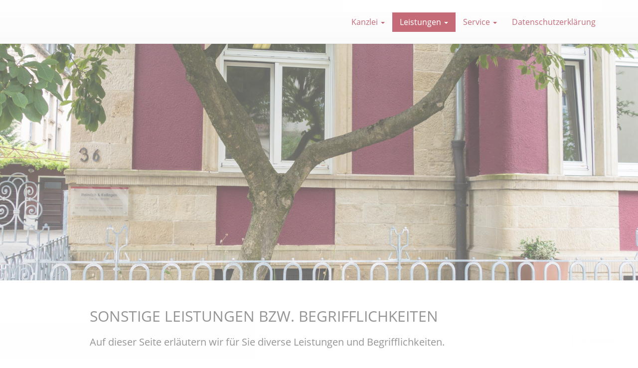

--- FILE ---
content_type: text/html; charset=UTF-8
request_url: https://www.stb-heinrich.de/leistungen/sonstige-leistungen-bzw.-begrifflichkeiten/
body_size: 6311
content:
<!doctype html>
<!-- paulirish.com/2008/conditional-stylesheets-vs-css-hacks-answer-neither/ -->
<!--[if lt IE 7]> <html class="no-js lt-ie9 lt-ie8 lt-ie7" lang="en"> <![endif]-->
<!--[if IE 7]>    <html class="no-js lt-ie9 lt-ie8" lang="en"> <![endif]-->
<!--[if IE 8]>    <html class="no-js lt-ie9" lang="en"> <![endif]-->
<!-- Consider adding a manifest.appcache: h5bp.com/d/Offline -->
<!--[if gt IE 8]><!-->
<html class="no-js" lang="de">
<!--<![endif]-->

<head>
  <meta charset="UTF-8">
<meta http-equiv="X-UA-Compatible" content="IE=edge">
<meta name="viewport" content="width=device-width, initial-scale=1">
<title>Heinrich & Kollegen | Sonstige Leistungen bzw. Begrifflichkeiten</title>
<link rel="canonical" href="https://www.stb-heinrich.de/leistungen/sonstige-leistungen-bzw.-begrifflichkeiten/" />
<meta name="description" content="" />
<meta name="keywords" content="" />
<link rel="shortcut icon" href="/favicon.ico" type="image/x-icon" />
<link rel="apple-touch-icon" sizes="180x180" href="/apple-touch-icon.png">
<link rel="icon" type="image/png" sizes="32x32" href="/favicon-32x32.png">
<link rel="icon" type="image/png" sizes="16x16" href="/favicon-16x16.png">
<link rel="manifest" href="/site.webmanifest">
<link rel="mask-icon" href="/safari-pinned-tab.svg" color="#8c1121">
<meta name="msapplication-TileColor" content="#8c1121">
<meta name="theme-color" content="#8c1121">
<base href="https://www.stb-heinrich.de/" />
<link rel="stylesheet" href="/assets/styles/vendor.min.css">
<link href="/assets/styles/hk-main.css?version=230420.1" rel="stylesheet">
<link rel="stylesheet" href="/assets/styles/test-bs3.css" media="screen">
<style type="text/css">
    ul.nav li.dropdown:hover>ul.dropdown-menu {
        display: block;
    }header {
        background-color: #fff;
    }
</style>
<!-- jQuery (necessary for Bootstrap's JavaScript plugins) -->
<!-- HTML5 shim and Respond.js IE8 support of HTML5 elements and media queries -->
<!--[if lt IE 9]>
<script src="/assets/components/bootstrap/vendor/js/html5shiv.js"></script>
<script src="/assets/components/bootstrap/vendor/js/respond.min.js"></script>
<![endif]-->

<script src="/assets/libs/hyphenopoly/Hyphenopoly_Loader.js" type="text/javascript"></script>
<script>
  Hyphenopoly.config({
    require: {
      "la": "honorificabilitudinitas",
      "de": "Silbentrennungsalgorithmus",
      "en-us": "Supercalifragilisticexpialidocious"
    },
    setup: {
      selectors: {
        ".container": {}
      }
    }
  });
</script>

<style type="text/css">
  .container {
    /* display: flex; */
    hyphens: auto;
    -ms-hyphens: auto;
    -moz-hyphens: auto;
    -webkit-hyphens: auto;
  }
</style>
  
  
   
</head>

<body role="document" lang="de" class="drawer drawer--right">

  <!-- drawer nav -->
<nav class="drawer-nav" role="navigation">
  <div class="drawerPos">
    <ul class="list-unstyled components">
      <li class="first dropdown">
	<a href="https://www.stb-heinrich.de/" title="Kanzlei" class="dropdown-toggle" data-toggle="dropdown" >
		Kanzlei 
		<b class="caret"></b>
	</a>
	<ul class="dropdown-menu">
	<li  class="first">
	<a href="kanzlei/rechtliches.html" >Rechtliches</a>
	
</li>


</ul>

</li>
<li class="active dropdown">
	<a href="leistungen/" title="Leistungen" class="dropdown-toggle" data-toggle="dropdown" >
		Leistungen 
		<b class="caret"></b>
	</a>
	<ul class="dropdown-menu">
	<li  class="first">
	<a href="leistungen/steuerberatung-und-gestaltung/" >Steuerberatung und -gestaltung</a>
	
</li>

<li >
	<a href="leistungen/finanz-und-lohnbuchhaltung/" >Finanz- und Lohnbuchhaltung</a>
	
</li>

<li >
	<a href="leistungen/gewinnermittlung/" >Jahressteuererklärungen und Gewinnermittlungen</a>
	
</li>

<li  class="last">
	<a href="leistungen/unternehmens-und-gruendungsberatung/" >Unternehmens- und Gründungsberatung</a>
	
</li>


</ul>

</li>
<li class=" dropdown">
	<a href="service/" title="Service" class="dropdown-toggle" data-toggle="dropdown" >
		Service 
		<b class="caret"></b>
	</a>
	<ul class="dropdown-menu">
	<li  class="first">
	<a href="service/aktuelles.html" >Aktuelles</a>
	
</li>

<li  class="last">
	<a href="service/merkblaetter.html" >Merkblätter</a>
	
</li>


</ul>

</li>
<li  class="last">
	<a href="datenschutzerklaerung.html" >Datenschutzerklärung</a>
	
</li>


    </ul>
  </div>
</nav>
<!-- /drawer nav -->

  <div class="wrapper">
    <!-- bsnav -->
    <nav class="navbar navbar-default navbar-fixed-top hidden-xs hidden-sm" role="navigation">
  <div class="container">
    <div class="navbar-header">
      <!-- <button type="button" class="navbar-toggle" data-toggle="collapse" data-target=".navbar-collapse">
                <span class="icon-bar"></span>
                <span class="icon-bar"></span>
                <span class="icon-bar"></span>
            </button> -->
      <!--<a class="navbar-brand" href="https://www.stb-heinrich.de/">Heinrich & Kollegen</a>-->
      <a href="https://www.stb-heinrich.de/">
        <div id="headerlogobox" class="cbp-af-header no-animation"></div>
      </a>
    </div>
    <div class="collapse navbar-collapse">
      <!-- <ul class="nav navbar-nav"> -->
        <ul class="nav navbar-nav">
	<li class="first dropdown">
	<a href="https://www.stb-heinrich.de/" title="Kanzlei" class="dropdown-toggle disabled" data-toggle="dropdown" >
		Kanzlei 
		<b class="caret"></b>
	</a>
	<ul class="dropdown-menu">
	<li  class="first">
	<a href="kanzlei/rechtliches.html" >Rechtliches</a>
	
</li>


</ul>

</li>

<li class="active dropdown">
	<a href="leistungen/" title="Leistungen" class="dropdown-toggle disabled" data-toggle="dropdown" >
		Leistungen 
		<b class="caret"></b>
	</a>
	<ul class="dropdown-menu">
	<li  class="first">
	<a href="leistungen/steuerberatung-und-gestaltung/" >Steuerberatung und -gestaltung</a>
	
</li>

<li >
	<a href="leistungen/finanz-und-lohnbuchhaltung/" >Finanz- und Lohnbuchhaltung</a>
	
</li>

<li >
	<a href="leistungen/gewinnermittlung/" >Jahressteuererklärungen und Gewinnermittlungen</a>
	
</li>

<li  class="last">
	<a href="leistungen/unternehmens-und-gruendungsberatung/" >Unternehmens- und Gründungsberatung</a>
	
</li>


</ul>

</li>

<li class=" dropdown">
	<a href="service/" title="Service" class="dropdown-toggle disabled" data-toggle="dropdown" >
		Service 
		<b class="caret"></b>
	</a>
	<ul class="dropdown-menu">
	<li  class="first">
	<a href="service/aktuelles.html" >Aktuelles</a>
	
</li>

<li  class="last">
	<a href="service/merkblaetter.html" >Merkblätter</a>
	
</li>


</ul>

</li>

<li  class="last">
	<a href="datenschutzerklaerung.html" >Datenschutzerklärung</a>
	
</li>


</ul>


      <!-- </ul> -->
    </div>
    <!--/.nav-collapse -->
  </div>
</nav>


    <!-- small device burger -->
    <div id="sbm-rechts" class="container hidden-md hidden-lg">
  <!-- <div id="mobilenavcontainer" class="mobilenavcontainer"> -->
  <div class="stickyHeader boxshadow stick-top">
    <div id="navBanner" class="container">
      <div class="row">
        <div class="col-xs-12 nav-overlay">
          <div class="iahead animated fadeInDown fluid-bounding">
            <!-- <a href="https://www.stb-heinrich.de/"> -->
            <div id="headerlogobox2" class="cbp-af-header no-animation"></div>
            <!-- </a> -->
            <div id="burgerBox" class="burgerBox">
              <button id="burger" class="drawer-toggle hamburger hamburger--arrowalt" type="button">
                <span class="hamburger-box">
                  <span class="hamburger-inner"></span>
                </span>
              </button>
            </div>
          </div>
        </div>
        <!-- /nav-overlay -->
      </div>
    </div>
  </div>
</div>

    

    <header id="page-top">
      <div class="fullwidthcontainer">
        <div class="row">
          <div class="col-lg-12">
            <!-- variante 1: image-responsive -->
            <!-- <img class="img-responsive" src="http://ironsummitmedia.github.io/startbootstrap-freelancer/img/profile.png" alt=""> -->
            <!-- variante 2: fullwidth Img -->
            <!--<div class="headerbgimage"><img id="header_typ1" alt=""></div>   -->
            <img class="rwdimage" data-rwdimage="{ src: url(assets/images/header-1-4-by-3.jpg); padding-bottom: ratio(3/4); }, (min-width: 640px) { src: url(assets/images/header-1-16-by-9.jpg); padding-bottom: ratio(9/16); }, (min-width: 1400px) { src: url(assets/images/header-1-3-by-1.jpg); padding-bottom: ratio(9/16); } " />
          </div>
        </div>
      </div>
    </header>
    <div class="content-wrapper">
      <section id="maincontent" class="m-con-h">
        <div class="container">
          <div class="col-xs-12 col-sm-offset-1 col-sm-10 col-md-offset-1 col-md-10 col-lg-offset-1 col-lg-11">
            <div class="intro-text">
              <h1>Sonstige Leistungen bzw. Begrifflichkeiten</h1>
            </div>
            <p>Auf dieser Seite erläutern wir für Sie diverse Leistungen und Begrifflichkeiten.</p>

            
            <div class="pagedata" id="freistellungsbescheinigung">
    <h2>Freistellungsbescheinigung nach § 48 EStG</h2>
    <div class="content" lang="de"><p>Gerne beantragen wir für Sie als betroffenen Unternehmer (Erbringung von Bauleistungen) eine Freistellungsbescheinigung nach § 48 EStG.</p>

<p>Ohne diese Freistellungsbescheinigung sind die Kunden (unter bestimmten Bedingungen)&nbsp;verpflichtet einen Anteil des Zahlbetrages als Steuerabzug an das Finanzamt abzuführen und nicht an den Unternehmer auszuzahlen.</p>

<p>Früher wurde diese Bescheinigung auch im Zusammenhang mit den Regelungen des 13b UStG verwendet. Mittlerweile gibt es für diesen Anwendungsbereich einen eigenen <a href="leistungen/sonstige-leistungen-bzw.-begrifflichkeiten/#nachweis-zur-steuerschuldnerschaft">Nachweis zur Steuerschuldnerschaft des Leistungsempfängers</a>.</p></div>
</div>
<div class="pagedata" id="kleinunternehmer">
    <h2>Kleinunternehmer nach § 19 UStG</h2>
    <div class="content" lang="de"><p>Unternehmer deren Vorjahresumsatz&nbsp;17.500 € nicht <a href="leistungen/finanz-und-lohnbuchhaltung/baulohn.html">übersteigen </a>und die für das laufende Jahr einen Umsatz&nbsp;unter 50.000 € schätzen können sich auf die Kleinunternehmerregelung des § 19 UStG berufen und damit keine Umsatzsteuer ausweisen.</p>

<p>Einhergehend damit ist in diesem Fall auch kein Vorsteuerabzug möglich.</p>

<p>Sinnvoll ist die Inanspruchnahme dieser Regelung oft, wenn der Anteil an Privatkunden (genauer Kunden ohne Vorsteuerabzug)&nbsp;hoch ist. Ein Verzicht wird oftmals auf Grund hoher Investionen oder einem geringen Anteil an diesen Privatkunden in Erwägung gezogen.</p></div>
</div>
<div class="pagedata" id="nachweis-zur-steuerschuldnerschaft">
    <h2>Nachweis zur Steuerschuldnerschaft des Leistungsempfängers</h2>
    <div class="content" lang="de"><p>Gerne beantragen wir für Sie als betroffenen Unternehmer (Erbringung von z. B. Bauleistungen oder Gebäudereinigungen) einen Nachweis zur Steuerschuldnerschaft des Leistungsempfängers nach 13b UStG.</p>

<p>Dieser Nachweis ermöglicht es Ihren Lieferanten bzw. Subunternehmern rechtssicher auf einen Umsatzsteuerausweis zu verzichten.</p>

<p>Früher wurde für diese Zwecke auch die <a href="leistungen/sonstige-leistungen-bzw.-begrifflichkeiten/#freistellungsbescheinigung">Freistellungsbescheinigung nach § 48 EStG</a> verwendet, dies ist heute nicht mehr möglich.</p></div>
</div>
<div class="pagedata" id="mindestlohn">
    <h2>Mindestlohn in Deutschland</h2>
    <div class="content" lang="de"><p>Seit 2015 gilt in Deutschland das Mindestlohngesetz.</p>

<p>Gerne beraten wir Sie im Rahmen der <a href="leistungen/finanz-und-lohnbuchhaltung/">Lohnbuchführung</a> auch zu Themen des <a href="http://www.gesetze-im-internet.de/bundesrecht/milog/gesamt.pdf" onclick="window.open(this.href, '', 'resizable=yes,status=yes,location=no,toolbar=no,menubar=no,fullscreen=no,scrollbars=yes,dependent=no'); return false;">Mindeslohngesetzes</a> in Verbindung mit u. a. der <a href="https://www.bundesanzeiger.de/ebanzwww/wexsservlet?page.navid=official_starttoofficial_view_publication&amp;session.sessionid=22aed425808a70ce0ef02d52c39c5a04&amp;fts_search_list.selected=f7e8beed47a933d7&amp;&amp;fts_search_list.destHistoryId=17236&amp;fundstelle=BAnz_AT_31.07.2015_V1" onclick="window.open(this.href, '', 'resizable=yes,status=yes,location=no,toolbar=yes,menubar=yes,fullscreen=no,scrollbars=yes,dependent=no'); return false;">Mindestlohndokumentationspflichtenverordnung (MiLoDokV)</a>.&nbsp;</p>

<p>Die derzeitige Rechtslage erlaubt Steuerberatern die diesbezügliche Beratung nur eingeschränkt. Natürlich unterstützen wir Sie trotzdem dabei hier eine fundierte Beratung zu erhalten. Hierzu arbeiten wir eng mit regionalen Rechtsanwälten zusammen.</p>

<p>Wichtig ist in diesem Zusammenhang die eingehende persönliche Beratung. Leicht&nbsp;hat ein Arbeitgeber den subjektiven Eindruck den Anforderungen des Mindestlohns zu genügen, obwohl gegen Detailregelungen verstoßen wird. Zum Beispiel im Bereich der Arbeitszeitkonten oder unbaren Gehaltsbestandteile wie Kost und Logis können Überraschungen auftreten.</p></div>
</div>
<div class="pagedata" id="anforderungen-an-eine-rechnung">
    <h2>Anforderungen an eine Rechnung</h2>
    <div class="content" lang="de"><p>Soweit Sie grundsätzlich zum Vorsteuerabzug berechtigt sind, liegt es in Ihrem Interesse, dass Ihre Eingangsrechnungen den Anforderungen «ordnungsgemäßer Rechnungen» genügen. Rechnungen sind zu unterscheiden von Abrechnungsgutschriften. Besonderheiten gelten auch für Anzahlungsrechnungen</p>

<p>Neben bestimmten systematischen Anforderungen an zum Beispiel elektronische Rechnungen, gelten folgende inhaltlichen Anforderungen:</p>

<p>- vollständiger Name und Anschrift des leistenden Unternehmers<br />
- vollständiger Name und Anschrift des Leistungsempfängers<br />
-&nbsp;Steuer- oder USt-ID-Nr. des leistenden Unternehmers<br />
- Ausstellungsdatum der Rechnung<br />
- fortlaufende Rechnungsnummer<br />
- handelsübliche Bezeichnung der Lieferung bzw. Art und Umfang&nbsp;der sonstigen Leistung<br />
-&nbsp;Zeitpunkt der Lieferung oder sonstigen Leistung<br />
-&nbsp;Entgelt, aufgeschlüsselt nach Steuersätzen und Steuerbefreiungen (Netto-Betrag)<br />
-&nbsp;anzuwendender Steuersatz<br />
- der auf das Entgelt entfallende Steuerbetrag</p>

<p>Beträgt der Zahlbetrag (Brutto, also inklusive Umsatzsteuer) nicht mehr als&nbsp;150,00 € ist eine «Kleinbetragsrechung» gegeben. Hier genügen auch die folgenden inhaltlichen&nbsp;Anforderungen:</p>

<p>- vollständiger Name und Anschrift des leistenden Unternehmers<br />
- Ausstellungsdatum der Rechnung<br />
- handelsübliche Bezeichnung der Lieferung bzw. Art und Umfang&nbsp;der sonstigen Leistung<br />
-&nbsp;anzuwendender Steuersatz<br />
- Zahlbetrag (Brutto)</p>

<p>Für diese «Kleinbetragsrechnungen» fallen also mehrere Erfordernisse weg. Zu beachten ist, dass jedoch nun der Zahlbetrag zwingend auf der Rechnung angegeben sein muss. Doch obwohl der Zahlbetrag nicht zu den Anforderungen von Rechnungen über 150,00 € zählt, wird sich dieser meist aus rein pragmatischen Gründen auf der Rechnung finden.</p></div>
</div>
<div class="pagedata" id="der-begriff-der-leistung-in-der-umsatzsteuer">
    <h2>Der Begriff der Leistung in der Umsatzsteuer</h2>
    <div class="content" lang="de"><p>Soweit die Umsatzsteuer betroffen ist kommt es oft zu Verwirrungen in Bezug auf die Begriffe «Leistung», «Lieferung» und «sonstige Leistung».</p>

<p>In der Umsatzsteuer stellt der Begriff «Leistung» einen Oberbegriff dar für «Lieferungen» und <span class="tooltipp" title="Was ist das wohl?">«sonstige Leistungen»</span>.</p>

<p>«Lieferungen» sind hierbei die Lieferungen körperlicher Gegenstände. Genauer: Die Verschaffung der Verfügungsmacht an einem körperlichen Gegenstand. Morgens beim Bäcker wird Ihnen zum beispiel ein Brötchen «geliefert».&nbsp;Allerdings werden hier auch in bestimmten Bereichen Dinge «definiert». So zum Beispiel, dass Ihr Stromanbieter Ihnen Strom «liefert», obwohl hier physikalisch kein körperlicher Gegenstand gegeben ist.</p>

<p>«Sonstige Leistungen» sind dann diejenigen Leistungen, die eben keine «Lieferungen» sind. Als Steuerberater erbringen wir zum Beispiel eine «sonstige Leistung» in Form unserer Beratungsleistungen. Auch hier gibt es Umstände, die entgegen dem «natürlichen Empfinden» unterscheiden werden. So kann zum Beispiel ein belegtes Baguette entweder eine reine «Lieferung» darstellen oder aber die Erbringung einer «sonstigen Leistung». gerade über diese Unterscheidung werden und wurden zahlreiche Gerichtsprozesse geführt.</p>

<p>Auch für die Frage, ob ein Umsatz überhaupt der deutschen Umsatzsteuer unterliegt ist die Unterscheidung in «Lieferung» und «sonstige Leistung» relevant. Dass Gesetz definiert auf unterschiedliche Art und Weise den «Ort» an dem die «Lieferung» oder die «sonstige Leistung» erbracht wird. So können Sie den Eindruck haben, eine Leistung würde gerade vor Ihren Augen in Karlsruhe&nbsp;ausgeführt und trotzdem definiert das Gesetz den Ort dieser sonstigen Leistung eventuell hiervon abweichend. Der Ort dieser sonstigen Leistung liegt dann zum Beispiel in Bern am Sitz des Dienstleisters und damit außerhalb Deutschlands.</p></div>
</div>
          </div>
        </div>
      </section>
      <!-- / #maincontent -->
      <!--footer-->
      <footer id="Footer" class="footer">
  <div class="container">
    <div class="row r1">
      <div class="col-xs-5 col-sm-3 seg-1">
        <p>Heinrich & Kollegen<br>Weltzienstraße 36<br>76135 Karlsruhe</p>
      </div>
      <div class="col-xs-6 col-sm-6 seg-2 text-center">
        <div class="com-icon"></div>
        <div class="footer-data">
          <p><a href="mailto:kanzlei@stb-heinrich.de">kanzlei@stb-heinrich.de</a><br>
            <a href="tel:+49721831040">+49 (0)721 831040</a></p>
        </div>
      </div>
      <div class="col-xs-6 col-sm-3 seg-3 text-right">
        <div class="anf-icon"></div>
        <a class="txt-anf" href="anfahrt.html">Anfahrt</a>
      </div>
    </div>
    <div class="row r2">
      <div class="col-xs-5 col-sm-4 seg-1">
        <a href="datenschutzerklaerung.html">Datenschutzerklärung</a>
      </div>
      <div class="col-xs-6 col-sm-4 seg-2 text-center">
        <a href="impressum.html">Impressum</a>
      </div>
      <div class="col-xs-12 col-sm-4 seg-3 text-right">
        <a href="#">&copy; Heinrich & Kollegen 2025</a>
      </div>
    </div>
  </div>
</footer>
      <!--/footer-->
    </div>
    <!--/content-wrapper /content -->
  </div>
  <!--/wrapper-->
  <!-- go to top -->
  <div id="toTop" class="btn btn-top toTop animated fadeout">
  <span class="glyphicon glyphicon-chevron-up"></span>
  <span class="hidden-xs hidden-sm hidden-md"> Nach oben</span>
</div>
   
  <link rel="stylesheet" type="text/css" href="/assets/styles/vendor/cookieconsent.min.css" />
<script src="/assets/js/vendor/cookieconsent.min.js"></script>
<script>
window.addEventListener("load", function(){
window.cookieconsent.initialise({
  "palette": {
    "popup": {
      "background": "#edeff5",
      "text": "#838391"
    },
    "button": {
      "background": "transparent",
      "text": "#000000",
      "border": "#4b81e8"
    }
  },
  "content": {
    "message": "Unsere Website benutzt Cookies zur Verbesserung Ihrer Nutzererfahrung.",
    "dismiss": "Verstanden",
    "link": "Details",
    "href": "/datenschutzerklaerung.html#cookies"
  },
  "cookie": {
      "domain": "www.stb-heinrich.de",
      "expiryDays": 1
  }       
})});
</script>
  
  <!-- ================================================== -->
<script src="/assets/scripts/vendor.min.js"></script>
<script src="/assets/scripts/vendor/shortcut.js"></script>
<script src="/assets/scripts/main.js" type="text/javascript"></script>
  
  
  
  
  
</body>

</html>

--- FILE ---
content_type: text/css
request_url: https://www.stb-heinrich.de/assets/styles/hk-main.css?version=230420.1
body_size: 9071
content:
@charset "UTF-8";body,html{font-size:20px;line-height:1.5}.testframe,body,h1,h2,h3,h4,h5{font-family:"Open Sans",sans-serif}body,h1,h2,h3,h4,h5{color:#5C5A5A}#footer a,a:active,a:hover{text-decoration:none}#Footer .row.r2 .seg-1 a,#Footer .row.r2 .seg-1 p,.footer-data{text-align:left}@font-face{font-family:'Open Sans';font-style:normal;font-weight:300;src:local("Open Sans Light"),local("OpenSans-Light"),url(../fonts/open-sans-v15-latin-300.woff2) format("woff2"),url(../fonts/open-sans-v15-latin-300.woff) format("woff")}@font-face{font-family:'Open Sans';font-style:italic;font-weight:300;src:local("Open Sans Light Italic"),local("OpenSans-LightItalic"),url(../fonts/open-sans-v15-latin-300italic.woff2) format("woff2"),url(../fonts/open-sans-v15-latin-300italic.woff) format("woff")}@font-face{font-family:'Open Sans';font-style:normal;font-weight:400;src:local("Open Sans Regular"),local("OpenSans-Regular"),url(../fonts/open-sans-v15-latin-regular.woff2) format("woff2"),url(../fonts/open-sans-v15-latin-regular.woff) format("woff")}@font-face{font-family:'Open Sans';font-style:italic;font-weight:400;src:local("Open Sans Italic"),local("OpenSans-Italic"),url(../fonts/open-sans-v15-latin-italic.woff2) format("woff2"),url(../fonts/open-sans-v15-latin-italic.woff) format("woff")}@font-face{font-family:'Open Sans';font-style:normal;font-weight:600;src:local("Open Sans SemiBold"),local("OpenSans-SemiBold"),url(../fonts/open-sans-v15-latin-600.woff2) format("woff2"),url(../fonts/open-sans-v15-latin-600.woff) format("woff")}@font-face{font-family:'Open Sans';font-style:italic;font-weight:600;src:local("Open Sans SemiBold Italic"),local("OpenSans-SemiBoldItalic"),url(../fonts/open-sans-v15-latin-600italic.woff2) format("woff2"),url(../fonts/open-sans-v15-latin-600italic.woff) format("woff")}@font-face{font-family:'Open Sans';font-style:normal;font-weight:700;src:local("Open Sans Bold"),local("OpenSans-Bold"),url(../fonts/open-sans-v15-latin-700.woff2) format("woff2"),url(../fonts/open-sans-v15-latin-700.woff) format("woff")}@font-face{font-family:'Open Sans';font-style:normal;font-weight:800;src:local("Open Sans ExtraBold"),local("OpenSans-ExtraBold"),url(../fonts/open-sans-v15-latin-800.woff2) format("woff2"),url(../fonts/open-sans-v15-latin-800.woff) format("woff")}@font-face{font-family:'Open Sans';font-style:italic;font-weight:700;src:local("Open Sans Bold Italic"),local("OpenSans-BoldItalic"),url(../fonts/open-sans-v15-latin-700italic.woff2) format("woff2"),url(../fonts/open-sans-v15-latin-700italic.woff) format("woff")}@font-face{font-family:'Open Sans';font-style:italic;font-weight:800;src:local("Open Sans ExtraBold Italic"),local("OpenSans-ExtraBoldItalic"),url(../fonts/open-sans-v15-latin-800italic.woff2) format("woff2"),url(../fonts/open-sans-v15-latin-800italic.woff) format("woff")}body{font-weight:400;background-color:#fff}.Site{display:-webkit-box;display:-ms-flexbox;display:flex;min-height:100vh;-webkit-box-orient:vertical;-webkit-box-direction:normal;-ms-flex-direction:column;flex-direction:column}#Footer .row.r1,#Footer .row.r2,hr{display:block}h1{font-weight:600;font-size:30px;line-height:1em}h2,h3,h4,h5{font-weight:400}h2{font-size:25px;color:#B44253}h3{font-size:20px}h4{font-size:18px}.jumbotron.suche{padding-top:20px;padding-bottom:80px}.jumbotron.suche h1{font-size:26px;font-weight:600}.hk_rot,a{color:#A6192E}a:active,a:hover{color:#A40F15}b,strong{color:#5C5A5A}::-moz-selection{background:#b3d4fc;text-shadow:none}::selection{background:#b3d4fc;text-shadow:none}#sidebar-links .cbp-af-header,.cbp-af-header{background-size:auto;background-repeat:no-repeat}hr{height:1px;border:0;border-top:1px solid #ccc;margin:1em 0;padding:0}.fullwidthImg,.fullwidthcontainer{width:100%}.cbp-af-header{float:none;clear:none;position:relative;display:inline-block;background-image:url(../img/logo/hk-kg-logo-rot.svg);background-position:0 0;margin-left:0;margin-top:18px;width:225px;height:37px}@media only screen and (min-width:450px){.cbp-af-header{display:block;margin-top:12px;width:275px;height:45px}}@media only screen and (min-width:768px){.cbp-af-header{margin-left:0;left:13px;margin-top:14px;width:301px;height:49px}}@media only screen and (min-width:992px){.cbp-af-header{width:301px;height:49px;margin:15px auto 15px 0;left:30px}}#headerlogobox-old,#sidebar-links .cbp-af-header{float:none;margin-right:auto;clear:none;background-position:0 0}@media only screen and (min-width:1200px){.cbp-af-header{width:350px;height:57px;left:38px}}@media only screen and (min-width:1300px){.cbp-af-header{left:38px}}@media only screen and (min-width:768px){nav.navbar.shrink .cbp-af-header{left:39px}}@media only screen and (min-width:992px){nav.navbar.shrink .cbp-af-header{left:26px}}@media only screen and (min-width:1200px){nav.navbar.shrink .cbp-af-header{left:59px}}@media only screen and (min-width:1300px){nav.navbar.shrink .cbp-af-header{left:57px}}#headerlogobox2.cbp-af-header{left:15px}.no-svg .cbp-af-header{background-image:url(../img/logo/hk-kg-logo-rot.png)}#sidebar-links .cbp-af-header{position:static;display:inline-block;background-image:url(../img/logo/hk-kg-logo-rot.svg);margin-left:60px;margin-top:18px;width:225px;height:37px}@media only screen and (min-width:360px){#sidebar-links .cbp-af-header{margin-left:78px}}@media only screen and (min-width:400px){#sidebar-links .cbp-af-header{margin-left:100px}}@media only screen and (min-width:450px){#sidebar-links .cbp-af-header{display:block;margin-left:auto;margin-top:12px;width:275px;height:45px}}@media only screen and (min-width:768px){#sidebar-links .cbp-af-header{margin-top:14px;width:301px;height:49px}}@media only screen and (min-width:992px){#sidebar-links .cbp-af-header{width:301px;height:49px;margin:15px auto 15px 28px}}@media only screen and (min-width:1200px){#sidebar-links .cbp-af-header{width:350px;height:57px}}.noheaderpage{margin-top:70px}@media only screen and (min-width:768px){.noheaderpage .intro-text{margin-top:30px}}#maincontent,#pagecontent{background-color:#fff;padding:24px 0;height:auto}#maincontent p,#pagecontent p{font-size:16px}@media only screen and (min-width:992px){.noheaderpage .intro-text{margin-top:60px}#maincontent p,#pagecontent p{font-size:16px}#maincontent h1{font-size:20px}}#pagecontent .content{background-color:#fff;margin:0 50px 0 40px}#Footer.footer,.btn-top{background-color:#A6192E}#pagecontent .content a,#pagecontent ul li a{color:#A6192E}#pagecontent .content a:hover,#pagecontent ul li a:hover{text-decoration:underline}.pagedata{margin-top:1em}#maincontent h1{font-size:20px;color:#5C5A5A;font-weight:400;margin:1.1em 0 .74em}@media only screen and (max-width:767px){#maincontent h1{line-height:1.3em;font-size:20px}}@media only screen and (min-width:768px){#maincontent h1{font-size:20px}}@media only screen and (min-width:1200px){#maincontent p,#pagecontent p{font-size:20px}#maincontent h1{font-size:30px}}#maincontent h2{font-size:25px;line-height:1.5em}@media only screen and (max-width:767px){#maincontent h2{font-size:18px}}@media only screen and (min-width:768px){#maincontent h2{font-size:18px}.anfahrt_autobahn{right:25px}}@media only screen and (min-width:992px){#maincontent h2{font-size:18px}}@media only screen and (min-width:1200px){#maincontent h2{font-size:25px}}#maincontent h3{font-size:20px}@media only screen and (max-width:767px){#maincontent h3{font-size:19px}#Footer .text-center,#Footer .text-right{text-align:left}}#maincontent h4{font-size:18px}#maincontent h2,#maincontent h3,#maincontent h4{margin:1.4em 0 .88em}.hvga .m-con-h{min-height:15.5vh}.wvga .m-con-h{min-height:11.5vh}.wxga .m-con-h{min-height:8.5vh}.wqhd .m-con-h,.wqxga .m-con-h{min-height:22.7vh}@media only screen and (min-width:545px){.m-con-h{min-height:15.5vh}}#maincontent.anfahrt h2{line-height:34px;margin-bottom:15px}#maincontent.anfahrt h3{font-size:18px;font-style:italic;line-height:30px;text-transform:initial;margin:0 0 10px}@media only screen and (min-width:1200px){.m-con-h{min-height:22.7vh}#maincontent.anfahrt h3{font-size:22px}}.anfahrt ul{list-style-type:none;padding-left:15px;padding-right:30px}.anfahrt ul li:before{content:"‣ ";position:absolute;margin:-15px;font-size:1.3rem;padding-top:.4rem}#Footer .seg-1 a,#Footer .seg-1 p,#kanzlei header#page-top-sozietaet,.anfahrt .download img,.anfahrt_autobahn,.anfahrt_stadt,.txt-anf{position:relative}.anfahrt ul li{font-size:16px}@media only screen and (min-width:992px){.anfahrt_autobahn{-webkit-transform:scale(1.2);transform:scale(1.2);right:0;left:30px;top:-60px}}@media only screen and (min-width:1200px){.anfahrt ul li:before{padding-top:.5rem}.anfahrt ul li{font-size:20px}.anfahrt_autobahn{-webkit-transform:scale(1.2);transform:scale(1.2);left:50px}}@media only screen and (min-width:768px){.anfahrt_stadt{right:25px;-webkit-transform:scale(1.1);transform:scale(1.1);margin-bottom:62px}}@media only screen and (min-width:992px){.anfahrt_stadt{top:-40px;right:0;left:60px;margin-top:3rem;-webkit-transform:scale(1.3);transform:scale(1.3);margin-bottom:0}}.anfahrt .download{margin-top:20px}.anfahrt .download a{font-size:.7rem;font-weight:700;text-transform:uppercase;letter-spacing:1.4px;line-height:1rem;color:#a89999}.anfahrt .download img{padding-right:10px;top:-4px}.oeff-vk{margin-top:10px}@media only screen and (min-width:1200px){.anfahrt .download a{font-size:.8rem}.oeff-vk{margin-top:82px}}#Footer.footer{margin-top:117px}#Footer .container a,#Footer .container p{color:#fff}#Footer .row.r1 .seg-3,#Footer .row.r1 div,#Footer .row.r2 div,.footer-data{display:inline-block}#Footer .row.r1 a,#Footer .row.r1 p,#Footer .row.r2 a,#Footer .row.r2 p{font-size:16px;line-height:22px;color:#fff}#Footer .row.r1{margin:40px -15px 10px;height:66px}@media only screen and (min-width:768px){#Footer .row.r1{margin:50px -15px}#Footer .seg-1 a,#Footer .seg-1 p{left:19px}}@media only screen and (min-width:992px){#Footer .row.r1 a,#Footer .row.r1 p,#Footer .row.r2 a,#Footer .row.r2 p{font-size:17px}#Footer .row.r1{margin:66px -15px 30px}}@media only screen and (min-width:1200px){#Footer .row.r1{margin:113px -15px 86px}}#Footer .row.r2{margin:0 -15px 60px}@media only screen and (max-width:545px){#Footer .col-xs-5,#Footer .col-xs-6{width:100%}}.txt-anf{top:-12px}@media only screen and (max-width:767px){#Footer .seg-1,#Footer .seg-2,#Footer .seg-3{margin-bottom:20px;margin-left:15px}}@media only screen and (max-width:413px){#Footer .seg-1,#Footer .seg-2,#Footer .seg-3{margin-bottom:15px;margin-left:9px}}@media only screen and (min-width:992px){#Footer .seg-1 a,#Footer .seg-1 p{left:30px}}@media only screen and (min-width:1200px){#Footer .seg-1 a,#Footer .seg-1 p{left:59px}}@media only screen and (min-width:1300px){#Footer .seg-1 a,#Footer .seg-1 p{left:57px}}.toTop.animated{position:fixed;bottom:10px;right:10px;cursor:pointer}.toTop.animated.fadefadeOut{display:none;z-index:-10}.toTop.animated.fadeIn{z-index:1200;display:block}.toTop .glyphicon.glyphicon-chevron-up{-webkit-transform:scale(1.2);transform:scale(1.2)}.btn-top{background-repeat:repeat-x;border-color:#E1DDDD;color:#E1DDDD;border-radius:3px}#headerlogobox-old,#mottobox,#sozietaetbox{background-size:auto;background-repeat:no-repeat}.btn-top:active,.btn-top:hover{color:#fff}.sidebar-offcanvas{background-color:azure}.tmpside{background-color:beige}#headerlogobox-old{margin-top:3px;position:static;display:block;background-image:url(../img/logo-heinrich-web-h70.svg)}@media only screen and (max-width:767px){#headerlogobox-old{width:225px;height:37px;margin-left:auto;margin-top:6px}}@media only screen and (max-width:375px){#headerlogobox-old{margin-left:55px}}@media only screen and (max-width:360px){#headerlogobox-old{margin-left:14.5%}}@media only screen and (max-width:320px){#headerlogobox-old{margin-left:30px}}@media only screen and (min-width:768px){#headerlogobox-old{width:301px;height:49px;margin:15px auto 15px 15px}}@media only screen and (min-width:992px){#headerlogobox-old{width:301px;height:49px;margin:15px auto 15px 15px}}@media only screen and (min-width:1200px){.toTop .glyphicon.glyphicon-chevron-up{-webkit-transform:scale(1);transform:scale(1)}#headerlogobox-old{width:350px;height:57px}}#footer{padding:25px 0 0;background-color:#A6192E}#footer .container{color:#fff}@media only screen and (max-width:767px){#footer .container{height:190px}.hideonphone{display:none}}@media only screen and (min-width:768px){#footer .container{height:150px}}#footer a:hover,.tooltipp,a.tooltipp{text-decoration:underline}#footer a,#footer span.footertxt{color:#fff;font-size:14px}@media only screen and (min-width:600px){.hideonphone{display:inherit}}.iconBereich{height:80px}@media only screen and (max-width:767px){.iconBereich{margin-top:0}.impressumlnkblock{margin-left:0}}@media only screen and (min-width:768px){.iconBereich{margin-top:16px}}.icontext{padding-left:60px;padding-top:3.5%}.iconbox{float:left;height:40px;margin-left:0;margin-top:0;clear:none;width:40px}.footerbottomtxt{margin-top:13px}.impressumlnk{font-size:.75em!important}@media only screen and (min-width:480px){.impressumlnkblock{margin-left:10px}}@media only screen and (min-width:768px){.impressumlnkblock{margin-left:24px}}#bubblebox,#sozietaetbox{margin-left:auto;margin-right:auto}@media only screen and (max-width:767px){#Adressbox{margin-bottom:15px}.copyright{font-size:.8em;display:block}}@media only screen and (min-width:768px){#Adressbox{margin-bottom:0}}@media (min-width:480px){.copyright{font-size:.85em;display:inline-block}}#kanzlei header#page-top-sozietaet{text-align:center;color:#fff;background:#F0F2FB;width:100%;height:auto;top:0;left:0}#kanzlei header .container{padding-top:150px;padding-bottom:50px}#kanzlei header img{display:block;margin:0 auto 20px}#kanzlei header .intro-text .name{display:block;text-transform:uppercase;font-size:2em;font-weight:700}#kanzlei header .intro-text .skills{font-size:1.25em;font-weight:300}#kanzlei header .fullwidthImg{margin-top:70px}@media screen and (min-width:768px){#kanzlei header .fullwidthImg{width:210%}.sozietaet.content-wrapper{top:590px}}@media screen and (min-width:992px){#kanzlei header .fullwidthImg{width:115%}.sozietaet.content-wrapper{top:590px}}@media screen and (min-width:1200px){#kanzlei header .fullwidthImg{margin-top:70px}}#kanzlei section{width:100%}#kanzlei section.success{background-color:#18bc9c;color:#fff}#kanzlei .headerbgimage{display:block;width:100%;height:1000px}.sozietaet.content-wrapper{background-color:#fff;min-height:12%;width:100%}#info_dh,#sozietaetbox{background-color:#f0f2fb}#btn_dh,#btn_tobh,#btn_tomh{float:left;margin-left:0;margin-top:0;background-color:#BFF17D;height:160px;opacity:0;cursor:pointer}@media screen and (max-width:767px){.sozietaet.content-wrapper{top:390px}#mottobox{margin-top:20px}}@media screen and (max-width:480px){.sozietaet.content-wrapper{top:290px}}.sozietaet #maincontent .container{min-height:480px;display:block}#bubblebox,#info_dh{float:none;clear:none;min-width:0;min-height:0;position:static}#sozietaetbox{float:none;height:100%;clear:none;position:static;display:block;background-attachment:scroll;top:0;left:0;background-position:45.9% 100.2%}#mottobox{float:none;height:100px;margin-left:40px;clear:none;width:462px;background-image:url(../img/rothschild_2.svg);margin-right:0;background-position:0 0}@media screen and (min-width:768px){#mottobox{margin-top:50px}}@media screen and (min-width:1200px){#mottobox{margin-top:60px}}#bubblebox{height:160px;width:750px;margin-top:80px}.bg_portrait{background-image:url(../img/portraits_scale0.jpg)}.bg_portrait_dh{background-image:url(../img/portraits_dh_scale0_mK.jpg)}.bg_portrait_tobh{background-image:url(../img/portraits_tobh_scale0_mK.jpg)}.bg_portrait_tomh{background-image:url(../img/portraits_tomh_scale0_mK.jpg)}#btn_dh{width:300px}#info_dh{height:100px;width:400px;margin-top:-150px;margin-left:260px;z-index:100}#btn_tobh{width:200px}#btn_tomh{width:240px}@media only screen and (max-width:960px){#bubblebox{margin-left:auto;margin-right:auto;float:none;margin-top:190px;clear:none}#sozietaetbox{width:100%;background-attachment:scroll;background-size:auto;background-color:#f0f2fb;margin-top:60px;background-position:45.9% 100.2%;background-repeat:no-repeat no-repeat}}@media only screen and (min-width:961px){#bubblebox{margin-left:auto;margin-right:auto;float:none;margin-top:190px;clear:none}#sozietaetbox{width:100%;background-attachment:scroll;background-size:auto;background-color:#f0f2fb;margin-top:60px;background-position:45.9% 100.2%;background-repeat:no-repeat no-repeat}}@media only screen and (max-width:767px){#bubblebox,#sozietaetbox{display:block;background-size:auto;background-repeat:no-repeat no-repeat}#btn_dh,#btn_tobh,#btn_tomh{margin-left:0;margin-top:16px;height:100px}#sozietaetbox{height:350px;background-attachment:inherit;background-color:#f0f2fb;background-position:45.9% 100.2%;margin-top:30px}#mottobox{width:360px;background-image:url(../img/rothschild_4.svg);height:80px;margin-top:45px;margin-right:0;margin-left:15px;clear:none}#bubblebox{margin-top:75px;clear:none;background-attachment:scroll;margin-left:auto;margin-right:auto;float:none;width:470px;height:117px;background-position:0 0}#btn_dh{width:180px}#btn_tobh{width:160px}#btn_tomh{width:130px}.bg_portrait{background-image:url(../img/portraits_scale1.jpg)}.bg_portrait_dh{background-image:url(../img/portraits_dh_scale1_mK.jpg)}.bg_portrait_tobh{background-image:url(../img/portraits_tobh_scale1_mK.jpg)}.bg_portrait_tomh{background-image:url(../img/portraits_tomh_scale1_mK.jpg)}}@media only screen and (max-width:480px){#bubblebox,#mottobox{clear:none;width:300px}#btn_dh,#btn_tobh,#btn_tomh{margin-left:0;margin-top:20px;height:58px}#sozietaetbox{margin-top:72px;height:100%;background-attachment:scroll;background-size:auto;background-color:#f0f2fb;background-position:45.9% 100.2%;background-repeat:no-repeat no-repeat}#mottobox{background-image:url(../img/rothschild_4.svg);margin-top:6px;margin-right:0;margin-left:0}#bubblebox{display:block;margin-top:50px;margin-left:auto;float:none;height:76px;margin-right:auto}#btn_dh{width:120px}#btn_tobh{width:80px}#btn_tomh{width:100px}.bg_portrait{background-image:url(../img/portraits_scale2_mK.jpg)}.bg_portrait_dh{background-image:url(../img/portraits_dh_scale2_mK.jpg)}.bg_portrait_tobh{background-image:url(../img/portraits_tobh_scale2_mK.jpg)}.bg_portrait_tomh{background-image:url(../img/portraits_tomh_scale2_mK.jpg)}}.anf-icon,.com-icon{background-position:0 0;background-size:auto;background-repeat:no-repeat;position:relative;top:6px;margin-right:10px}.com-icon{background-image:url(../img/icons/icon_fon-mail.svg);width:38px;height:36px}.anf-icon{background-image:url(../img/icons/icon-anfahrt.svg);width:37px;height:39px}.hidden,.invisible{display:none!important;visibility:hidden}.visuallyhidden{border:0;clip:rect(0 0 0 0);height:1px;margin:-1px;overflow:hidden;padding:0;position:absolute;width:1px}.visuallyhidden.focusable:active,.visuallyhidden.focusable:focus{clip:auto;height:auto;margin:0;overflow:visible;position:static;width:auto}.clearfix:after,.clearfix:before{content:" ";display:table}.clearfix:after{clear:both}.col-centered{float:none;margin:0 auto}.no-col-padding{padding-left:0;padding-right:0}.vcenter{display:inline-block;vertical-align:middle;float:none}@media only screen and (max-width:767px){.xs-only-padding{padding-left:15px;padding-right:15px}}@media only screen and (min-width:768px){.xs-only-padding{padding-left:0;padding-right:0}}.no-col-lp{padding-left:0}.no-col-rp{padding-right:0}@media only screen and (max-width:767px){.xs-only-lp{padding-left:15px}.xs-only-rp{padding-right:15px}}@media only screen and (min-width:768px){.xs-only-lp{padding-left:0}.xs-only-rp{padding-right:0}}.row-padding{padding-left:15px;padding-right:15px}#maincontent p,.hyphen{word-break:break-word;-o-hyphens:auto;-webkit-hyphens:auto;-ms-hyphens:auto;hyphens:auto;hyphenate-limit-chars:auto 5;hyphenate-limit-lines:2}.blocksatz{margin-bottom:.9em}.tooltipp,a.tooltipp{-webkit-text-decoration-style:dotted;text-decoration-style:dotted;color:#5C5A5A}a:hover.tooltipp{text-decoration:none;background-color:#b5ed1c}.tooltipster-base{max-width:60%}.d-none{display:none}.overlayxy{position:absolute;top:0;bottom:0;left:0;right:0;display:-webkit-box;display:-ms-flexbox;display:flex;-webkit-box-align:center;-ms-flex-align:center;align-items:center;-webkit-box-pack:center;-ms-flex-pack:center;justify-content:center}.stick-top,.stuck{position:fixed;top:0}.testframe{font-size:.9em;z-index:1500}.boxshadow{-webkit-box-shadow:inset 0 1px 0 rgba(255,255,255,.15),0 1px 5px rgba(0,0,0,.075);box-shadow:inset 0 1px 0 rgba(255,255,255,.15),0 1px 5px rgba(0,0,0,.075)}.cbp-af-header,.default-animation,.navbar{-webkit-transition:all .5s ease;transition:all .5s ease}.edge .no-animation,.ie .no-animation{-webkit-transition:none;transition:none}.transition-ease-in,nav.navbar.shrink{-webkit-transition:.2s ease-in;transition:.2s ease-in}.transition-ease-out,nav.navbar{-webkit-transition:250ms ease-out;transition:250ms ease-out}.transition-ease-300{-webkit-transition:.3s ease;transition:.3s ease}.transition-ease-500{-webkit-transition:.5s ease;transition:.5s ease}.vh-2{height:2vh}#navBanner{min-height:64px;height:79px}.stick-top{left:0;display:inline-block}.stickyHeader{height:68px;background-color:#fff;width:100%;z-index:1460}@media only screen and (min-width:768px){.stickyHeader{height:80px}}.stuck{-webkit-animation:fadeInDown .5s linear forwards;animation:fadeInDown .5s linear forwards;background-color:#E1DDDD;-webkit-box-shadow:0 2px #e3e3e3;box-shadow:0 2px #e3e3e3}.iahead{position:relative}#sbm-rechts .burgerBox{position:absolute;right:-4px;top:8px;z-index:1510}.hamburger-box,a[data-toggle=collapse]{position:relative}@media only screen and (min-width:400px){#sbm-rechts .burgerBox{right:0;top:8px}}@media only screen and (min-width:450px){#sbm-rechts .burgerBox{top:-5px}}@media only screen and (min-width:700px){#sbm-rechts .burgerBox{top:-4px;right:-4px}}.hamburger{padding:.6rem 0 1rem .2rem;cursor:pointer;-webkit-transition-property:opacity,-webkit-filter;transition-property:opacity,-webkit-filter;transition-property:opacity,filter;transition-property:opacity,filter,-webkit-filter;-webkit-transition-duration:.15s;transition-duration:.15s;-webkit-transition-timing-function:linear;transition-timing-function:linear;color:inherit;text-transform:none;background-color:transparent;background-color:rgba(255,255,255,0);border:0;margin:0;overflow:visible;-webkit-transform:scale(.8);transform:scale(.8)}@media only screen and (min-width:400px){.hamburger{-webkit-transform:scale(1);transform:scale(1)}}.hamburger:hover{opacity:1}.hamburger:focus{outline:0}.hamburger-box{width:3rem;height:1.4rem;display:block}.hamburger-inner{display:block;top:.66rem;right:0}.hamburger-inner,.hamburger-inner::after,.hamburger-inner::before{width:1.6rem;height:.26rem;background-color:#A6192E;border-radius:none;position:absolute;-webkit-transition-property:-webkit-transform;transition-property:-webkit-transform;transition-property:transform;transition-property:transform,-webkit-transform;-webkit-transition-duration:.15s;transition-duration:.15s;-webkit-transition-timing-function:ease;transition-timing-function:ease;outline:0}.hamburger-inner::after,.hamburger-inner::before{content:"";display:block}.hamburger-inner::before{top:-.6rem}.hamburger-inner::after{bottom:-.6rem}.hamburger-inner.is-active{background-color:#A6192E}.hamburger--arrowalt .hamburger-inner::before{-webkit-transition:top .1s .1s ease,-webkit-transform .1s cubic-bezier(.165,.84,.44,1);transition:top .1s .1s ease,-webkit-transform .1s cubic-bezier(.165,.84,.44,1);transition:top .1s .1s ease,transform .1s cubic-bezier(.165,.84,.44,1);transition:top .1s .1s ease,transform .1s cubic-bezier(.165,.84,.44,1),-webkit-transform .1s cubic-bezier(.165,.84,.44,1)}.hamburger--arrowalt .hamburger-inner::after{-webkit-transition:bottom .1s .1s ease,-webkit-transform .1s cubic-bezier(.165,.84,.44,1);transition:bottom .1s .1s ease,-webkit-transform .1s cubic-bezier(.165,.84,.44,1);transition:bottom .1s .1s ease,transform .1s cubic-bezier(.165,.84,.44,1);transition:bottom .1s .1s ease,transform .1s cubic-bezier(.165,.84,.44,1),-webkit-transform .1s cubic-bezier(.165,.84,.44,1)}.hamburger--arrowalt.is-active .hamburger-inner::before{top:0;background-color:#A6192E;-webkit-transform:translate3d(.4rem,-.3rem,0) rotate(45deg) scale(.7,1);transform:translate3d(.4rem,-.3rem,0) rotate(45deg) scale(.7,1);-webkit-transition:top .1s ease,-webkit-transform .1s .1s cubic-bezier(.895,.03,.685,.22);transition:top .1s ease,-webkit-transform .1s .1s cubic-bezier(.895,.03,.685,.22);transition:top .1s ease,transform .1s .1s cubic-bezier(.895,.03,.685,.22);transition:top .1s ease,transform .1s .1s cubic-bezier(.895,.03,.685,.22),-webkit-transform .1s .1s cubic-bezier(.895,.03,.685,.22)}.hamburger--arrowalt.is-active .hamburger-inner::after{bottom:0;background-color:#A6192E;-webkit-transform:translate3d(.4rem,.3rem,0) rotate(-45deg) scale(.7,1);transform:translate3d(.4rem,.3rem,0) rotate(-45deg) scale(.7,1);-webkit-transition:bottom .1s ease,-webkit-transform .1s .1s cubic-bezier(.895,.03,.685,.22);transition:bottom .1s ease,-webkit-transform .1s .1s cubic-bezier(.895,.03,.685,.22);transition:bottom .1s ease,transform .1s .1s cubic-bezier(.895,.03,.685,.22);transition:bottom .1s ease,transform .1s .1s cubic-bezier(.895,.03,.685,.22),-webkit-transform .1s .1s cubic-bezier(.895,.03,.685,.22)}.drawer-open .drawer-overlay{display:none}#sbm-links #burgerBox{left:5px;top:10px;position:fixed;z-index:1510}@media only screen and (min-width:400px){#sbm-links #burgerBox{left:15px}}@media only screen and (min-width:450px){#sbm-links #burgerBox{top:-5px}}#navbarSide{height:100%;width:100%;position:fixed;top:0;left:0;padding:0;list-style:none;border-left:2px solid #ccc;background-color:#A6192E;overflow-y:auto;z-index:1450}@media only screen and (min-width:700px){#sbm-links #burgerBox{left:10px}#navbarSide{width:66%}}@media only screen and (min-width:768px){#sbm-links #burgerBox{left:0}#navbarSide{width:70%}}.navbar-side{-webkit-transform:translateX(-100%);transform:translateX(-100%);-webkit-transition:.3s ease;transition:.3s ease}.reveal{-webkit-transform:translateX(0);transform:translateX(0);-webkit-transition:.3s ease;transition:.3s ease}.navbar-btn{-webkit-box-shadow:none;box-shadow:none;outline:0!important;border:none}.line{width:100%;height:1px;border-bottom:1px dashed #ddd;margin:40px 0}a[aria-expanded=true]{color:#A6192E;background-color:#e8e8e8}a[aria-expanded=false]::before{content:'\e259';display:block;position:absolute;right:20px;font-family:'Glyphicons Halflings';font-size:.6em}a[aria-expanded=true]::before{display:block;position:absolute;right:20px;font-family:'Glyphicons Halflings';font-size:.6em;content:'\e260'}ul.CTAs{padding:20px}ul.CTAs a{text-align:center;font-size:.9em!important;display:block;border-radius:5px;margin-bottom:5px}a.download{background:#A6192E;color:#fff}a.article,a.article:hover{background:#A6192E!important;color:#A6192E!important}.drawer-open .drawer-nav{z-index:1450}@media only screen and (min-width:992px){.drawer-open .drawer-nav{display:none}}.drawer-nav{overflow-x:hidden;overflow-y:scroll}.drawer-nav .drawerPos{margin-top:60px}.drawer-nav ul.components{padding:20px 0}.drawer-nav ul p{padding:10px}.drawer-nav ul li a{padding:10px 0 10px 20px;font-size:1.1em;display:block}#sidebar,nav{font-size:16px}.drawer-nav ul li a:active,.drawer-nav ul li a:focus,.drawer-nav ul li a:hover,.drawer-nav ul li a:link,.drawer-nav ul li a:visited{text-decoration:none}.drawer-nav ul li a:hover{color:#A6192E;background-color:#e8e8e8;background-image:-webkit-gradient(linear,left top,left bottom,color-stop(0,#f5f5f5),to(#e8e8e8));background-image:linear-gradient(to bottom,#f5f5f5 0,#e8e8e8 100%);background-repeat:repeat-x;text-decoration:none}.drawer-nav ul li a.collapsed,.drawer-nav ul li a.collapsed:active,.drawer-nav ul li a.collapsed:focus,.drawer-nav ul li a.collapsed:hover,.drawer-nav ul li a.collapsed:link,.drawer-nav ul li a.collapsed:visited{color:#A6192E}.drawer-nav ul li.active>a{color:#fff;background-color:#A6192E;text-decoration:none}.drawer-nav ul li.active>a.collapsed,.drawer-nav ul li.active>a.collapsed:focus{color:#fff}.drawer-nav ul li.active>a.collapsed:hover{color:#A6192E}.drawer-nav ul li.active>a:hover{color:#A6192E;text-decoration:none}#sidebar{width:250px;position:fixed;top:0;left:0;height:100vh;z-index:999;background:#fff;color:#A6192E;-webkit-transition:all .3s;transition:all .3s}#sidebar.active{margin-left:-250px}#sidebar .sidebar-header{padding:20px}#sidebar ul.components{padding:20px 0}#sidebar ul p{padding:10px}#sidebar ul li a{padding:10px;font-size:1.1em;display:block;text-decoration:none}#sidebar ul li a:active,#sidebar ul li a:focus,#sidebar ul li a:hover,#sidebar ul li a:link,#sidebar ul li a:visited{text-decoration:none}#sidebar ul li a:hover{color:#A6192E;background-color:#e8e8e8;background-image:-webkit-gradient(linear,left top,left bottom,color-stop(0,#f5f5f5),to(#e8e8e8));background-image:linear-gradient(to bottom,#f5f5f5 0,#e8e8e8 100%);background-repeat:repeat-x;text-decoration:none}#sidebar ul li.active>a{color:#fff;background-color:#A6192E;text-decoration:none}#sidebar ul li.active>a:hover{color:#A6192E;text-decoration:none}.hidetext{text-indent:100%;white-space:nowrap;overflow:hidden}.nav-flag li a.de,.nav-flag li a.en{min-width:14px;height:11px;min-height:11px;max-height:11px;background-repeat:no-repeat;display:inline-block;background-image:url(img/languages.png)}.nav-flag li a.de{background-position:0 -55px}.nav-flag li a.fr{background-position:0 -121px}.nav-flag li a.en{background-position:0 -77px}.nav.navbar-nav.langbox{margin-left:0}.col-nopadding{padding-left:0;padding-right:0}#maincontent .container{hyphens:auto;-ms-hyphens:auto;-moz-hyphens:auto;-webkit-hyphens:auto}#maincontent ul{overflow-wrap:break-word;word-wrap:break-word;-ms-word-break:break-all;word-break:break-all;word-break:break-word;-ms-hyphens:auto;-webkit-hyphens:auto;hyphens:auto}@media only screen and (max-width:1199px){#maincontent ul li{font-size:.8em}}header{text-align:center;color:#fff;background:#fff;position:fixed;width:100%;z-index:1;height:auto;overflow:hidden;top:60px;left:0}.content-wrapper{background-color:#fff;min-height:12%;position:absolute;z-index:2;width:100%}@media only screen and (max-width:767px){.content-wrapper{top:40%}}@media only screen and (min-width:768px){.drawer-nav .drawerPos{margin-top:80px}.nav.navbar-nav.langbox{margin-left:30px}.content-wrapper{top:42%}header .fullwidthImg{width:210%}}@media only screen and (min-width:992px){.content-wrapper{top:57%}}@media only screen and (min-width:1200px){.content-wrapper{top:563px}}.anfahrtpage.rp_320 .content-wrapper{top:290px}.anfahrtpage.rp_360 .content-wrapper,.anfahrtpage.rp_960 .content-wrapper{top:440px}.anfahrtpage.rp_1280 .content-wrapper,.anfahrtpage.rp_1400 .content-wrapper{top:420px}header .container{padding-top:150px;padding-bottom:50px}header img{display:block;margin:0 auto 20px}header .fullwidthImg{margin-top:70px}@media only screen and (min-width:992px){header .fullwidthImg{width:115%}.navbar-nav{float:right!important}}@media only screen and (min-width:1200px){header .fullwidthImg{margin-top:70px}.navbar-nav{float:right!important}}header .intro-text .name{display:block;text-transform:uppercase;font-family:Montserrat,"Helvetica Neue",Helvetica,Arial,sans-serif;font-size:2em;font-weight:700}header .intro-text .skills{font-size:1.25em;font-weight:300}section{padding:100px 0;width:100%}section h2{margin:0;font-size:3em}section.primary h2{color:#2c3e50}section.success{background-color:#18bc9c;color:#fff}.headerbgimage{display:block;width:100%;height:1000px}.header_typ10{background:url(../img/curtain/curtain-1-600.jpg) center center no-repeat fixed;background-size:cover;width:100%;height:600px}img#header_typ1{background:url(../img/curtain/curtain-1-600.jpg) no-repeat;position:fixed;top:50px;left:0;min-width:100%;min-height:100%}header#page-top img.img-responsive{position:relative;width:20%;height:20%}.rp_360 header#page-top img.img-responsive,.rp_375 header#page-top img.img-responsive,.rp_480 header#page-top img.img-responsive,.rp_640 header#page-top img.img-responsive{top:-90px;position:relative;width:40%;height:40%}.rp_320 header#page-top img.img-responsive{top:-125px;position:relative;width:40%;height:40%}.rp_960 header#page-top img.img-responsive{top:-75px;position:relative;width:30%;height:30%}.css-hvga header#page-top img.img-responsive{top:-130px;position:relative}.css-xga header#page-top img.img-responsive{top:-75px;position:relative}.css-sxga header#page-top img.img-responsive{top:-85px;position:relative}.navbar{background-color:#fff;font-family:"Open Sans",sans-serif}.navbar-default .navbar-nav>.active>a,.navbar-default .navbar-nav>.active>a:focus,.navbar-default .navbar-nav>.active>a:hover{color:#fff;background-color:#A6192E}.dropdown-menu>li>a:hover,.nav>li>a,.navbar-default .navbar-nav>li>a,li b.caret{color:#A6192E}.navbar-default .navbar-nav>.active>a,.navbar-default .navbar-nav>.open>a{background-image:none;background-repeat:no-repeat;-webkit-box-shadow:none;box-shadow:none;background-color:#A6192E}.navbar-collapse.in{overflow-y:visible}@media only screen and (max-width:767px){.navbar{height:75px}.navbar-collapse.in{width:100vw}}.nav>li>a{line-height:21px}@media only screen and (min-width:768px){.navbar{height:auto}.navbar-nav{float:right!important}.nav>li>a{padding:9px 7px;border-top:solid 20px #fff}}@media only screen and (min-width:992px){.nav>li>a{padding:9px 15px;border-top:solid 21px #fff}}@media only screen and (min-width:1200px){.nav>li>a{padding-top:9px;border-top:solid 25px #fff}}.nav .open>a,.nav .open>a:focus,.nav .open>a:hover{background-color:#FFF;border:1px solid #E0DBDB;border-bottom:none}nav.navbar.shrink{min-height:65px}@media only screen and (max-width:767px){nav.navbar.shrink{height:65px}}@media only screen and (min-width:768px){nav.navbar.shrink{height:auto}}nav.shrink a{padding-top:8px!important}nav.shrink .navbar-brand{font-size:25px}nav.shrink .navbar-toggle{padding:4px 5px;margin:8px 15px 8px 0}nav.navbar.shrink #headerlogobox{width:225px;height:37px}@media only screen and (min-width:768px){nav.navbar.shrink #headerlogobox{width:254px;height:41px;margin-top:15px}}@media only screen and (min-width:992px){nav.navbar.shrink #headerlogobox{width:350px;margin:1px auto 3px 15px;background-position:1px 0;position:relative;top:10px}}@media only screen and (min-width:1200px){nav.navbar.shrink #headerlogobox{width:350px;margin:1px auto 3px 0;background-position:1px 0;position:relative;top:10px}}nav.navbar.shrink .nav>li>a{border-top:solid 13px #fff}@media only screen and (min-width:768px){nav.navbar.shrink .nav>li>a{border-top:solid 17px #fff}}@media only screen and (min-width:992px){nav.navbar.shrink .nav>li>a{border-top:solid 13px #fff}}.dropdown-menu{border:0;padding:0;min-width:100%;border-radius:0}@media only screen and (min-width:1600px){.dropdown-menu{width:250%}}.dropdown-menu>li>a{white-space:normal;padding:12px 20px}@media only screen and (max-width:767px){.dropdown-menu>li>a{width:100vw}}.dropdown-menu>.active>a,.dropdown-menu>.active>a:focus,.dropdown-menu>.active>a:hover{background-color:#A6192E;background-image:none;background-repeat:no-repeat}.dropdown-menu>li>a:focus,.dropdown-menu>li>a:hover{background-color:#e8e8e8;background-image:-webkit-gradient(linear,left top,left bottom,color-stop(0,#fbfbfb),to(#f0f0f0));background-image:linear-gradient(to bottom,#fbfbfb 0,#f0f0f0 100%);background-repeat:repeat-x}a:hover.dropdown-toggle{-webkit-box-shadow:0 6px 12px rgba(0,0,0,.175);box-shadow:0 6px 12px rgba(0,0,0,.175);background-color:#fff}li.active b.caret{color:#fff}h5.rubrik,h5.rubrik .fa{color:#B44253}.navbar-toggle .icon-bar{width:22px;height:3px;border-radius:1px;background-color:#8A7B7B}.deubner_mio_atom p{margin-right:40px}.deubner-mmb{margin:0 50px 0 0}h5.rubrik{font-size:20px;line-height:1.6em}.deubner-merkblaetter ul{list-style-image:url(../img/icons/pdf-icon.png)!important;margin-left:2px}.deubner-merkblaetter a.merkblatt{color:#5C5A5A}.replacebyicon{visibility:hidden;font-size:.1em}.impressumlnk,.ucase,h1,h2,h3,h4,h5{text-transform:uppercase}.capital{text-transform:capitalize}.smaller{font-size:.85em}.wwsArticle p{line-height:1.5em!important;-webkit-hyphens:auto;-ms-hyphens:auto;hyphens:auto}.wwsArticle h1{font-size:18px;margin:1.4em 0 .88em;color:#A6192E;font-weight:400;line-height:1.5em}@media only screen and (max-width:767px){.wwsArticle h1{font-size:18px}}@media only screen and (min-width:768px){.wwsArticle h1{font-size:18px}}@media only screen and (min-width:992px){.wwsArticle h1{font-size:25px}}@media only screen and (min-width:1200px){.wwsArticle h1{font-size:25px}}a.wwsArticleTeaserBodyMoreLink{padding-left:5px}@media screen{.wwsArticleList{margin-top:20px;padding-left:0;padding-right:0}.wwsSearchBar{margin-top:20px}}@media screen and (min-width:768px){.wwsArticleList{padding-right:15px}}@media screen and (max-width:767px){.wwsSearchBar{padding-left:0;padding-right:0}.wwsArticleTeaserCaption{max-width:95%}}@media screen and (min-width:768px){.wwsSearchBar{padding-left:15px;padding-right:15px}.wwsArticleTeaserCaption{max-width:70%}}.wwsArticleList .wwsArticleTeaser .wwsArticleTeaserPublicationDate{margin-right:.5em}.map-frame{width:100%;height:600px;position:relative;top:12px}.rp_320 .map-frame,.rp_360 .map-frame{height:300px;top:0}.rp_1280 .map-frame,.rp_1400 .map-frame,.rp_720 .map-frame,.rp_960 .map-frame{height:350px;top:0}.tooltipster-hk{border-radius:5px;border-bottom:3px solid #b5ed1c;background:#6f6d6d;color:#fff}.tooltipster-hk .tooltipster-content{font-size:14px;line-height:16px;padding:8px 10px;max-width:20vw}

--- FILE ---
content_type: text/css
request_url: https://www.stb-heinrich.de/assets/styles/test-bs3.css
body_size: 2426
content:
.testframe {
  position: absolute;
  top: 0;
  bottom: 0;
  left: 0;
  right: 0;
  display: -webkit-box;
  display: -ms-flexbox;
  display: flex;
  -webkit-box-align: center;
      -ms-flex-align: center;
          align-items: center;
  -webkit-box-pack: center;
      -ms-flex-pack: center;
          justify-content: center;
  height: 40px;
  z-index: 2000;
}

.mq-1, .mq-2 {
  position: relative;
  top: 0;
  bottom: 0;
  left: 0;
  right: 0;
  display: -webkit-box;
  display: -ms-flexbox;
  display: flex;
  -webkit-box-align: center;
      -ms-flex-align: center;
          align-items: center;
  -webkit-box-pack: center;
      -ms-flex-pack: center;
          justify-content: center;
  border: 1px solid #be0c6c;
  color: #be0c6c;
  min-width: 34px;
}

.testframe.mq-1,
.testframe.mq-2 {
  font-size: 1em;
}

/* $screen-p4-3-p-min: "screen and ( min-aspect-ratio: 3/4 )"; */
.sixteen-nine {
  position: relative;
}

.sixteen-nine:before {
  display: block;
  content: "";
  width: 100%;
  padding-top: 56.25%;
}

.sixteen-nine > .content {
  position: absolute;
  top: 0;
  left: 0;
  right: 0;
  bottom: 0;
}

pre {
  background-color: #eee;
  font-size: 16px;
  padding: 20px;
}

.post a {
  text-shadow: 0.03em 0 #fff, -0.03em 0 #fff, 0 0.03em #fff, 0 -0.03em #fff, 0.06em 0 #fff, -0.06em 0 #fff, 0.09em 0 #fff, -0.09em 0 #fff, 0.12em 0 #fff, -0.12em 0 #fff, 0.15em 0 #fff, -0.15em 0 #fff;
  background-image: -webkit-gradient(linear, left top, left bottom, from(#333332), to(#333332));
  background-image: linear-gradient(#333332, #333332);
  background-size: 1px 1px;
  background-repeat: repeat-x;
  background-position: 0% 95%;
  color: #333332;
  text-decoration: none;
}

.post a::-moz-selection {
  text-shadow: 0.03em 0 #b4d5fe, -0.03em 0 #b4d5fe, 0 0.03em #b4d5fe, 0 -0.03em #b4d5fe, 0.06em 0 #b4d5fe, -0.06em 0 #b4d5fe, 0.09em 0 #b4d5fe, -0.09em 0 #b4d5fe, 0.12em 0 #b4d5fe, -0.12em 0 #b4d5fe, 0.15em 0 #b4d5fe, -0.15em 0 #b4d5fe;
  background: #b4d5fe;
}

.post a::selection {
  text-shadow: 0.03em 0 #b4d5fe, -0.03em 0 #b4d5fe, 0 0.03em #b4d5fe, 0 -0.03em #b4d5fe, 0.06em 0 #b4d5fe, -0.06em 0 #b4d5fe, 0.09em 0 #b4d5fe, -0.09em 0 #b4d5fe, 0.12em 0 #b4d5fe, -0.12em 0 #b4d5fe, 0.15em 0 #b4d5fe, -0.15em 0 #b4d5fe;
  background: #b4d5fe;
}

.post a::-moz-selection {
  text-shadow: 0.03em 0 #b4d5fe, -0.03em 0 #b4d5fe, 0 0.03em #b4d5fe, 0 -0.03em #b4d5fe, 0.06em 0 #b4d5fe, -0.06em 0 #b4d5fe, 0.09em 0 #b4d5fe, -0.09em 0 #b4d5fe, 0.12em 0 #b4d5fe, -0.12em 0 #b4d5fe, 0.15em 0 #b4d5fe, -0.15em 0 #b4d5fe;
  background: #b4d5fe;
}

.post a *,
.post a *:after, .post a:after,
.post a *:before, .post a:before {
  text-shadow: none;
}

.post a:visited {
  color: #333332;
}

@-webkit-keyframes move-the-object {
  0% {
    left: 100px;
  }
  100% {
    left: 200px;
  }
}

@keyframes move-the-object {
  0% {
    left: 100px;
  }
  100% {
    left: 200px;
  }
}

.object-to-animate {
  -webkit-animation: move-the-object .5s 1, move-the-object-again .5s 1 .5s;
  animation: move-the-object .5s 1, move-the-object-again .5s 1 .5s;
}

.mq-ratio:after {
  content: "ratio?";
  position: relative;
  top: 0;
  bottom: 0;
  left: 0;
  right: 0;
  display: -webkit-box;
  display: -ms-flexbox;
  display: flex;
  -webkit-box-align: center;
      -ms-flex-align: center;
          align-items: center;
  -webkit-box-pack: center;
      -ms-flex-pack: center;
          justify-content: center;
}

@media screen and (min-aspect-ratio: 9 / 16) {
  .mq-ratio:after {
    content: "9:16";
  }
}

@media screen and (min-aspect-ratio: 3 / 5) {
  .mq-ratio:after {
    content: "3:5";
  }
}

@media screen and (min-aspect-ratio: 10 / 16) {
  .mq-ratio:after {
    content: "10:16";
  }
}

@media screen and (min-aspect-ratio: 3 / 4) {
  .mq-ratio:after {
    content: "3:4";
  }
}

@media screen and (min-aspect-ratio: 4 / 3) {
  .mq-ratio:after {
    content: "4:3";
  }
}

@media screen and (min-aspect-ratio: 16 / 10) {
  .mq-ratio:after {
    content: "16:10";
  }
}

@media screen and (min-aspect-ratio: 16 / 9) {
  .mq-ratio:after {
    content: "16:9";
  }
}

@media screen and (min-aspect-ratio: 2 / 1) {
  .mq-ratio:after {
    content: "2:1";
  }
}

.mq-ratio:after .mq-orientation:after {
  content: "n.a.";
  position: relative;
  top: 0;
  bottom: 0;
  left: 0;
  right: 0;
  display: -webkit-box;
  display: -ms-flexbox;
  display: flex;
  -webkit-box-align: center;
      -ms-flex-align: center;
          align-items: center;
  -webkit-box-pack: center;
      -ms-flex-pack: center;
          justify-content: center;
}

.mq-ratio:after .landscape .mq-orientation:after {
  content: "landscape";
}

.mq-ratio:after .portrait .mq-orientation:after {
  content: "portrait";
}

.mq-res:after {
  content: "res ?";
  position: relative;
  top: 0;
  bottom: 0;
  left: 0;
  right: 0;
  display: -webkit-box;
  display: -ms-flexbox;
  display: flex;
  -webkit-box-align: center;
      -ms-flex-align: center;
          align-items: center;
  -webkit-box-pack: center;
      -ms-flex-pack: center;
          justify-content: center;
}

.qvga .mq-res:after {
  content: "qvga";
}

.qqvgax1 .mq-res:after {
  content: 'qqvgax1';
}

.hqvga .mq-res:after {
  content: 'hqvga';
}

.hqvgax1 .mq-res:after {
  content: 'hqvgax1';
}

.hqvgax2 .mq-res:after {
  content: 'hqvgax2';
}

.hvgax1 .mq-res:after {
  content: 'hvgax1';
}

.qvga .mq-res:after {
  content: 'qvga';
}

.wqvga .mq-res:after {
  content: 'wqvga';
}

.wqvga1 .mq-res:after {
  content: 'wqvga1';
}

.hvga .mq-res:after {
  content: 'hvga';
}

.hvga1 .mq-res:after {
  content: 'hvga1';
}

.hvga2 .mq-res:after {
  content: 'hvga2';
}

.hvga3 .mq-res:after {
  content: 'hvga3';
}

.hvgax1 .mq-res:after {
  content: 'hvgax1';
}

.hvgax2 .mq-res:after {
  content: 'hvgax2';
}

.vga .mq-res:after {
  content: 'vga';
}

.wvga .mq-res:after {
  content: 'wvga';
}

.wvgax1 .mq-res:after {
  content: 'wvgax1';
}

.fwvga .mq-res:after {
  content: 'fwvga';
}

.svga .mq-res:after {
  content: 'svga';
}

.dvga .mq-res:after {
  content: 'dvga';
}

.dvgax1 .mq-res:after {
  content: 'dvgax1';
}

.wsvga .mq-res:after {
  content: 'wsvga';
}

.wsvga1 .mq-res:after {
  content: 'wsvga1';
}

.xga .mq-res:after {
  content: 'xga';
}

.wxga .mq-res:after {
  content: 'wxga';
}

.wxga1 .mq-res:after {
  content: 'wxga1';
}

.wxga2 .mq-res:after {
  content: 'wxga2';
}

.wxga3 .mq-res:after {
  content: 'wxga3';
}

.wxga4 .mq-res:after {
  content: 'wxga4';
}

.wxga5 .mq-res:after {
  content: 'wxga5';
}

.xga + .mq-res:after {
  content: 'xga+';
}

.wxga + .mq-res:after {
  content: 'wxga+';
}

.sxga .mq-res:after {
  content: 'sxga';
}

.sxga + .mq-res:after {
  content: 'sxga+';
}

.uxga .mq-res:after {
  content: 'uxga';
}

.wuxga .mq-res:after {
  content: 'wuxga';
}

.qwxga .mq-res:after {
  content: 'qwxga';
}

.qxga .mq-res:after {
  content: 'qxga';
}

.wqxga .mq-res:after {
  content: 'wqxga';
}

.qsxga .mq-res:after {
  content: 'qsxga';
}

.wqsxga .mq-res:after {
  content: 'wqsxga';
}

.quxga .mq-res:after {
  content: 'quxga';
}

.wquxga .mq-res:after {
  content: 'wquxga';
}

.hxga .mq-res:after {
  content: 'hxga';
}

.whxga .mq-res:after {
  content: 'whxga';
}

.hsxga .mq-res:after {
  content: 'hsxga';
}

.whsxga .mq-res:after {
  content: 'whsxga';
}

.huxga .mq-res:after {
  content: 'huxga';
}

.whuxga .mq-res:after {
  content: 'whuxga';
}

.nhd .mq-res:after {
  content: 'nhd';
}

.nhdx1 .mq-res:after {
  content: 'nhdx1';
}

.qhd .mq-res:after {
  content: 'qhd';
}

.hd .mq-res:after {
  content: 'hd';
}

.r_720p .mq-res:after {
  content: '720p';
}

.fhd .mq-res:after {
  content: 'fhd';
}

.r_1080p .mq-res:after {
  content: '1080p';
}

.r_1080i .mq-res:after {
  content: '1080i';
}

.wqhd .mq-res:after {
  content: 'wqhd';
}

.mbprhd .mq-res:after {
  content: 'mbprhd';
}

.r_4kuhd .mq-res:after {
  content: '4kuhd';
}

.r_8kuhd .mq-res:after {
  content: '8kuhd';
}

.mq-device:after {
  content: "def";
  position: relative;
  top: 0;
  bottom: 0;
  left: 0;
  right: 0;
  display: -webkit-box;
  display: -ms-flexbox;
  display: flex;
  -webkit-box-align: center;
      -ms-flex-align: center;
          align-items: center;
  -webkit-box-pack: center;
      -ms-flex-pack: center;
          justify-content: center;
}

.webkit .mq-device:after {
  content: "webkit";
}

.firefox .mq-device:after {
  content: "firefox";
}

.firefox60 .mq-device:after {
  content: "firefox 60";
}

.edge .mq-device:after {
  content: "edge";
}

.edge17 .mq-device:after {
  content: "edge 17";
}

.edge17 .mq-device:after {
  content: "edge";
}

.ios .mq-device:after {
  content: "ios";
}

.android .mq-device:after {
  content: "android";
}

.ie .mq-device:after {
  content: "ie";
}

.ie8 .mq-device:after {
  content: "ie 8";
}

.ie9 .mq-device:after {
  content: "ie 9";
}

.mq-orientation:after {
  content: "n.a.";
  position: relative;
  top: 0;
  bottom: 0;
  left: 0;
  right: 0;
  display: -webkit-box;
  display: -ms-flexbox;
  display: flex;
  -webkit-box-align: center;
      -ms-flex-align: center;
          align-items: center;
  -webkit-box-pack: center;
      -ms-flex-pack: center;
          justify-content: center;
}

.landscape .mq-orientation:after {
  content: "landscape";
}

.portrait .mq-orientation:after {
  content: "portrait";
}

.innerbox {
  margin: 0 auto;
  display: block;
  background-color: #C4D423;
  height: 1024px;
  width: 1280px;
}

.gridbg {
  background-image: url("/test/img/XLarge-1110-nb.png");
  /*background-position: right bottom, left top;*/
  background-repeat: no-repeat;
  width: 1110px;
  height: 2000px;
}

.pinned-0 {
  position: fixed;
  top: 0;
  left: 0;
}

.colbg {
  height: 60px;
  opacity: 0.6;
  z-index: 10;
}

.colbg.ca {
  background-color: #8A0879;
  color: #E5DCDC;
  margin-bottom: 1px;
}

.colbg.cb {
  background-color: #C4D423;
  color: #454040;
}

.maxh {
  height: 100vh;
}

.vh-10, .zehnh {
  height: 10vh;
}

.vh-25, .hh-25 {
  height: 25vh;
}

.vh-30, .hh-30 {
  height: 30vh;
}

.mrot {
  background-color: rgba(201, 16, 116, 0.44);
}

.mgruen {
  background-color: rgba(16, 201, 74, 0.44);
}

.mgelb {
  background-color: rgba(114, 201, 16, 0.44);
}

.blue {
  background-color: #004E7C;
}

.dkblue {
  background-color: #0B2D42;
}

.co-col {
  background-color: #c4e6eb;
}

.lintxt {
  font-family: "BLOKKNeue-Regular", serif;
  line-height: 1.3;
  margin: 0 0 1.5em;
}

.lintxt.sm {
  font-size: 12px;
}

.lintxt.md {
  font-size: 16px;
}

.mt-55p {
  margin-top: 55%;
}

td.grau {
  color: #ac99c8;
}

td.demo {
  color: #24a3b9;
}

td.ergebnis {
  font-weight: bold;
  font-size: 1.05em;
}

.testheight {
  height: 70vh;
  min-height: 100vh;
}

.flex1, .flex2 {
  width: 5vh;
  border: 1px solid #000;
}

.flex0, .flex3 {
  border: 1px solid #d61a1a;
}

.flex1 {
  background-color: #a31919;
}

@media only screen and (min-width: 768px) {
  .flex1 {
    display: block;
    width: 100%;
  }
}

@media only screen and (min-width: 992px) {
  .flex1 {
    width: 5vh;
  }
}

.flex2 {
  background-color: #698e2f;
}

@media only screen and (min-width: 768px) {
  .flex2 {
    display: block;
    width: 100%;
  }
}

@media only screen and (min-width: 992px) {
  .flex2 {
    width: 5vh;
  }
}

.flexxxx {
  background-color: #cac4d7;
  height: 10vh;
  width: 100%;
}

.flex-xx {
  background-color: #f1eff7;
}

.flex-item {
  background-color: #e4fa7a;
}

.flexbox-1, .flexbox-2 {
  width: 400px;
  height: 100px;
  background-color: #0a742e;
  font-size: 3em;
  color: #fff;
}

.flexbox-2 {
  background-color: #3fb667;
}

.mq-info:after {
  content: "xs";
  position: relative;
  top: 0;
  bottom: 0;
  left: 0;
  right: 0;
  display: -webkit-box;
  display: -ms-flexbox;
  display: flex;
  -webkit-box-align: center;
      -ms-flex-align: center;
          align-items: center;
  -webkit-box-pack: center;
      -ms-flex-pack: center;
          justify-content: center;
}

@media only screen and (max-width: 767px) {
  .mq-info:after {
    content: "xs max";
  }
}

@media only screen and (min-width: 768px) {
  .mq-info:after {
    content: "sm";
  }
}

@media only screen and (min-width: 992px) {
  .mq-info:after {
    content: "md";
  }
}

@media only screen and (min-width: 1200px) {
  .mq-info:after {
    content: "lg";
  }
}

/*# sourceMappingURL=maps/test-bs3.css.map */


--- FILE ---
content_type: text/javascript
request_url: https://www.stb-heinrich.de/assets/scripts/main.js
body_size: 4465
content:
function browserProofer(){function a(){var a=document.createElement("script");a.src="../../../pub/assets/scripts/vendor/update.min.js",document.body.appendChild(a)}var t=new Date(0);document.cookie="browserupdateorg=pause; expires="+t.toGMTString()+"; path=/";try{document.addEventListener("DOMContentLoaded",a,!1)}catch(t){window.attachEvent("onload",a)}}function inits(){}!function(){for(var a,t=function(){},n=["assert","clear","count","debug","dir","dirxml","error","exception","group","groupCollapsed","groupEnd","info","log","markTimeline","profile","profileEnd","table","time","timeEnd","timeline","timelineEnd","timeStamp","trace","warn"],i=n.length,e=window.console=window.console||{};i--;)e[a=n[i]]||(e[a]=t);var o=e;!0?e=o:(o=e,e={},Object.keys(o).forEach((function(a){e[a]=function(){}})))}(),$.fn.extend({animateCss:function(a,t){var n=function(a){var t={animation:"animationend",OAnimation:"oAnimationEnd",MozAnimation:"mozAnimationEnd",WebkitAnimation:"webkitAnimationEnd"};for(var n in t)if(void 0!==a.style[n])return t[n]}(document.createElement("div"));return this.removeClass("d-none").addClass("animated "+a).one(n,(function(){$(this).removeClass("animated "+a),"function"==typeof t&&t()})),this}}),$((function(){function a(){window.location=newLocation}$("body").css("display","none"),$("body").fadeIn(1e3),$(".link").on("click",(function(t){t.preventDefault(),newLocation=this.href,$("body").fadeOut(1e3,a)})),$("[rel='tooltip']").tooltip()})),$((function(){var a=$("#sbm-rechts .hamburger"),t=$("#sbm-rechts #burger");t.on("click",(function(t){a.toggleClass("is-active"),$(".collapse.in").toggleClass("in"),$("a[aria-expanded=true]").attr("aria-expanded","false"),$(".hamburger").hasClass("is-active"),$(".hamburger-inner").css("background-color","#A6192E"),$(".hamburger").css("background-color","rgba(255, 255, 255, 0)")}))})),function(){this.test=function(){console.log("inits aktiviert")},this.initDrawer=function(){$(".drawer").drawer()},this.initTooltipster=function(){$(".tooltipp").tooltipster({animation:"fade",delay:200,theme:"tooltipster-hk",contentAsHTML:!0,interactive:!0,touchDevices:!0,trigger:"hover"})},this.initTopScroll=function(){$("#toTop").on("click",(function(){return $("html, body").animate({scrollTop:0},600),!1}))},this.initWindowScrollWatcher=function(){$(window).on("scroll",(function(){$(document).scrollTop()>200?($("nav.navbar").addClass("shrink"),$("#toTop").removeClass("fadeOut").addClass("fadeIn")):($("nav.navbar").removeClass("shrink"),$("#toTop").removeClass("fadeIn").addClass("fadeOut"))}))},this.disableAnchors=function(){$("a[href*=\\#]:not([href=\\#])").click((function(){if(location.pathname.replace(/^\//,"")==this.pathname.replace(/^\//,"")&&location.hostname==this.hostname){var a=$(this.hash);if((a=a.length?a:$("[name="+this.hash.slice(1)+"]")).length)return $("html,body").animate({scrollTop:a.offset().top},1e3),!1}}))}}.apply(inits),shortcut.add("Ctrl+Alt+T",(function(){$(".testframe").toggleClass("invisible"),$(".msg-display-overlay").toggleClass("invisible")})),$((function(){inits.test(),inits.initDrawer(),inits.initTooltipster(),inits.initTopScroll(),inits.initWindowScrollWatcher()})),$((function(){$.restive.startMulti(),$("body").restive({breakpoints:["240","320","360","375","480","640","720","960","1280","1400"],classes:["rp_240","rp_320","rp_360","rp_375","rp_480","rp_640","rp_720","rp_960","rp_1280","rp_1400"],turbo_classes:"is_mobile=mobi,is_phone=phone,is_tablet=tablet",force_dip:!0}),$("body").restive({breakpoints:["qqvga","qqvgax1","hqvga","hqvgax1","hqvgax2","hvgax1","qvga","wqvga","wqvga1","hvga","hvga1","hvga2","hvga3","hvgax1","hvgax2","vga","wvga","wvgax1","fwvga","svga","dvga","dvgax1","wsvga","wsvga1","xga","wxga","wxga1","wxga2","wxga3","wxga4","wxga5","xga+","wxga+","sxga","sxga+","wsxga+","uxga","wuxga","qwxga","qxga","wqxga","qsxga","wqsxga","quxga","wquxga","hxga","whxga","hsxga","whsxga","huxga","whuxga","nhd","nhdx1","qhd","hd","720p","fhd","1080p","1080i","wqhd","mbprhd","4kuhd","8kuhd"],classes:["qqvga","qqvgax1","hqvga","hqvgax1","hqvgax2","hvgax1","qvga","wqvga","wqvga1","hvga","hvga1","hvga2","hvga3","hvgax1","hvgax2","vga","wvga","wvgax1","fwvga","svga","dvga","dvgax1","wsvga","wsvga1","xga","wxga","wxga1","wxga2","wxga3","wxga4","wxga5","xga+","wxga+","sxga","sxga+","wsxga+","uxga","wuxga","qwxga","qxga","wqxga","qsxga","wqsxga","quxga","wquxga","hxga","whxga","hsxga","whsxga","huxga","whuxga","nhd","nhdx1","qhd","hd","r_720p","fhd","r_1080p","r_1080i","wqhd","mbprhd","r_4kuhd","r_8kuhd"]}),$.restive.endMulti()}));

--- FILE ---
content_type: image/svg+xml
request_url: https://www.stb-heinrich.de/assets/img/icons/icon_fon-mail.svg
body_size: 2296
content:
<svg xmlns="http://www.w3.org/2000/svg" viewBox="0 0 30 28.485">
  <defs>
    <style>
      .cls-1 {
        opacity: 0.803;
      }

      .cls-2 {
        fill: #fff;
      }
    </style>
  </defs>
  <g id="icon_fon-mail" class="cls-1">
    <g id="Gruppe_5" data-name="Gruppe 5" transform="translate(0)">
      <g id="Gruppe_4" data-name="Gruppe 4" transform="translate(0)">
        <path id="Pfad_31" data-name="Pfad 31" class="cls-2" d="M28.755,0H7.81A1.28,1.28,0,0,0,6.533,1.277V7.054L5.578,5.619a1.486,1.486,0,0,0-2-.451L1.606,6.351A2.881,2.881,0,0,0,.288,8.062C-.433,10.68.1,15.192,6.721,21.812c5.267,5.261,9.192,6.673,11.893,6.673a7.118,7.118,0,0,0,1.857-.24,2.893,2.893,0,0,0,1.717-1.318l1.183-1.974a1.479,1.479,0,0,0-.451-2L18.2,19.808a1.489,1.489,0,0,0-1.992.322l-1.371,1.763a.475.475,0,0,1-.609.129l-.264-.146a15.711,15.711,0,0,1-4.1-3.216c-.234-.234-.445-.451-.644-.662H28.767a1.279,1.279,0,0,0,1.277-1.271V1.26A1.291,1.291,0,0,0,28.755,0ZM13.476,22.761l.252.141a1.471,1.471,0,0,0,1.887-.387l1.377-1.763a.485.485,0,0,1,.65-.105l4.722,3.14a.478.478,0,0,1,.146.65l-1.183,1.974a1.885,1.885,0,0,1-1.119.867c-2.361.65-6.5.1-12.778-6.175S.6,10.692,1.248,8.331a1.89,1.89,0,0,1,.867-1.119L4.09,6.029a.478.478,0,0,1,.65.146l3.146,4.716a.485.485,0,0,1-.105.65L6.018,12.913A1.471,1.471,0,0,0,5.631,14.8l.141.252a16.566,16.566,0,0,0,3.386,4.324A16.478,16.478,0,0,0,13.476,22.761Zm15.555-6.023a.27.27,0,0,1-.275.27H8.314a12.789,12.789,0,0,1-1.67-2.431L6.5,14.313a.474.474,0,0,1,.129-.609L8.4,12.327a1.49,1.49,0,0,0,.322-1.992L7.535,8.554V1.277a.266.266,0,0,1,.082-.193A.3.3,0,0,1,7.81,1H28.755a.266.266,0,0,1,.193.082.276.276,0,0,1,.082.193V16.738Z" transform="translate(-0.044 0)"/>
        <path id="Pfad_32" data-name="Pfad 32" class="cls-2" d="M166.59,37.887l-8.355,6.339a.677.677,0,0,1-.791,0l-8.355-6.339a.5.5,0,0,0-.609.8l8.355,6.339a1.679,1.679,0,0,0,2,0l8.36-6.339a.5.5,0,0,0,.193-.328.5.5,0,0,0-.8-.469Z" transform="translate(-139.601 -35.573)"/>
        <path id="Pfad_33" data-name="Pfad 33" class="cls-2" d="M154.074,159.729l-5.121,5.484a.5.5,0,1,0,.732.685l5.121-5.49a.5.5,0,0,0-.732-.68Z" transform="translate(-140.104 -150.238)"/>
        <path id="Pfad_34" data-name="Pfad 34" class="cls-2" d="M370.786,159.477a.5.5,0,0,0-.732.686l5.121,5.484a.5.5,0,1,0,.732-.685Z" transform="translate(-348.25 -149.986)"/>
      </g>
    </g>
  </g>
</svg>


--- FILE ---
content_type: image/svg+xml
request_url: https://www.stb-heinrich.de/assets/img/icons/icon-anfahrt.svg
body_size: 696
content:
<svg xmlns="http://www.w3.org/2000/svg" viewBox="0 0 30 31.746">
  <defs>
    <style>
      .cls-1 {
        fill: #fff;
        opacity: 0.7;
      }
    </style>
  </defs>
  <path id="icon-anfahrt" class="cls-1" d="M25.026,11.111l4.762-4.286a.642.642,0,0,0,0-.952L25.026,1.587H14.815V.529a.529.529,0,0,0-1.058,0V1.587H4.444a1.784,1.784,0,0,0-1.8,1.8V9.312a1.784,1.784,0,0,0,1.8,1.8h9.312v1.058H4.974L.212,16.455a.642.642,0,0,0,0,.952l4.762,4.286h8.783v9.524a.529.529,0,0,0,1.058,0V21.693h10.9a1.784,1.784,0,0,0,1.8-1.8V13.968a1.784,1.784,0,0,0-1.8-1.8h-10.9V11.111Zm1.429,2.857v5.926a.723.723,0,0,1-.741.741H5.4l-4.127-3.7,4.127-3.7H25.714A.723.723,0,0,1,26.455,13.968ZM3.7,9.312V3.386a.723.723,0,0,1,.741-.741H24.6l4.127,3.7-4.127,3.7H4.444A.723.723,0,0,1,3.7,9.312Z"/>
</svg>


--- FILE ---
content_type: image/svg+xml
request_url: https://www.stb-heinrich.de/assets/img/logo/hk-kg-logo-rot.svg
body_size: 14806
content:
<svg xmlns="http://www.w3.org/2000/svg" viewBox="0 0 350 57.839">
  <defs>
    <style>
      .cls-logo {
        fill: #A6192E;
      }
    </style>
  </defs>
  <g id="Logo" transform="translate(-409 -30)">
    <g id="Gruppe_1" data-name="Gruppe 1" transform="translate(409 30)">
      <path id="Pfad_1" data-name="Pfad 1" class="cls-logo" d="M0,24.623l2.637-.33V1.883L0,1.553.165.4H10.546l.165,1.153-2.472.33V11.935H17.8V1.883l-2.472-.33V.4H25.541l.165,1.153-2.472.33V24.294l2.472.33-.165,1.153H15.325V24.623l2.472-.33V13.418H8.239V24.294l2.307.33-.165,1.153H.165Z" transform="translate(0 0.094)"/>
      <path id="Pfad_2" data-name="Pfad 2" class="cls-logo" d="M22.344,13.339c.165,1.977.659,3.46,1.813,4.449a4.885,4.885,0,0,0,3.955,1.648,9.725,9.725,0,0,0,2.307-.33l1.977-.989.659.989a11.545,11.545,0,0,1-1.648,1.318,14.253,14.253,0,0,1-1.648,1.153c-.494.33-1.153.659-1.648.989-.659.33-1.318.494-1.977.824a8.606,8.606,0,0,1-3.46-.659,9.646,9.646,0,0,1-2.8-1.648,5.855,5.855,0,0,1-1.813-2.637,8.1,8.1,0,0,1-.659-3.46,9.162,9.162,0,0,1,2.307-6.262A13.3,13.3,0,0,1,26.3,5.1a7.137,7.137,0,0,1,5.108,1.813,6.725,6.725,0,0,1,1.813,4.944V13.5H22.344Zm5.438-1.318v-.659a9.627,9.627,0,0,0-.494-3.46A2.4,2.4,0,0,0,23,7.9a7.608,7.608,0,0,0-.824,3.79v.33h5.6Z" transform="translate(11.272 3.139)"/>
      <path id="Pfad_3" data-name="Pfad 3" class="cls-logo" d="M33.714,25.777H29.265V24.623l1.977-.33V10.452l-1.977.33L29.1,9.628l5.767-1.153H36.35V24.458l2.142.33v1.153H33.714ZM31.737.4h3.3l1.153.165.33,2.307-.494,2.307h-3.3l-1.153-.165-.33-2.472Z" transform="translate(18.852 0.094)"/>
      <path id="Pfad_4" data-name="Pfad 4" class="cls-logo" d="M41.514,22.8H37.065V21.643l1.977-.33V7.472l-1.977.33L36.9,6.648,42.667,5.33h1.318v3.3L50.083,5a10.912,10.912,0,0,1,2.472.165,3.186,3.186,0,0,1,1.483.824,3.863,3.863,0,0,1,.824,1.648,10.327,10.327,0,0,1,.33,2.637v11.04l2.142.33V22.8H48.6l-.165-1.153,1.483-.33V10.438a2.187,2.187,0,0,0-.494-1.648A1.871,1.871,0,0,0,48.105,8.3a4.812,4.812,0,0,0-1.483.33,6.68,6.68,0,0,0-1.483.824l-.824.659V21.314l1.483.33V22.8H41.514Z" transform="translate(23.905 3.074)"/>
      <path id="Pfad_5" data-name="Pfad 5" class="cls-logo" d="M58.35,11.032,61.811,5.1h3.131v5.108H60.657a12.137,12.137,0,0,0-.989.824,2.8,2.8,0,0,1-.989.989l-.33.494v8.734l3.46.33-.165,1.153H51.265V21.578l1.977-.33V7.407l-1.977.165L51.1,6.418,56.538,5.1h1.318Z" transform="translate(33.104 3.139)"/>
      <path id="Pfad_6" data-name="Pfad 6" class="cls-logo" d="M66.214,25.777H61.765V24.623l1.977-.33V10.452l-1.977.33L61.6,9.628l5.767-1.153H68.85V24.458l2.142.33v1.153H66.214ZM64.237.4h3.3l1.153.165.33,2.307-.494,2.307h-3.3l-1.153-.165-.33-2.472Z" transform="translate(39.907 0.094)"/>
      <path id="Pfad_7" data-name="Pfad 7" class="cls-logo" d="M78.557,6.748c-.165,0-.33-.165-.494-.165H77.4a3.878,3.878,0,0,0-1.318.33,2.6,2.6,0,0,0-1.153,1.153,6.092,6.092,0,0,0-.824,1.813,12.807,12.807,0,0,0-.33,2.637,7.7,7.7,0,0,0,.494,2.8,10.068,10.068,0,0,0,1.153,2.307,5.151,5.151,0,0,0,1.813,1.483,5.263,5.263,0,0,0,2.307.494,6.146,6.146,0,0,0,1.977-.33,4.95,4.95,0,0,0,1.813-.989l.494.989a9.057,9.057,0,0,1-1.483,1.153l-1.483.989a14.492,14.492,0,0,1-1.648.989c-.659.33-1.153.494-1.813.824a8.606,8.606,0,0,1-3.46-.659,9.646,9.646,0,0,1-2.8-1.648,7.529,7.529,0,0,1-1.813-2.637,20.567,20.567,0,0,1-.33-3.46,9.154,9.154,0,0,1,.824-3.79,8.617,8.617,0,0,1,1.977-2.8,9.351,9.351,0,0,1,2.966-1.977A14.237,14.237,0,0,1,78.228,5.1a9.331,9.331,0,0,1,2.966.494,8.733,8.733,0,0,1,2.472,1.318V11.2h-4.12Z" transform="translate(44.701 3.139)"/>
      <path id="Pfad_8" data-name="Pfad 8" class="cls-logo" d="M87.35,24.423l1.483.33-.165,1.153H80.43l-.165-1.153,1.977-.33V2.177l-1.977.165L80.1,1.189,85.867.2H87.35V11.9l5.932-3.79a9.973,9.973,0,0,1,2.472.33,2.4,2.4,0,0,1,1.483.989,5.154,5.154,0,0,1,.824,1.648,11.725,11.725,0,0,1,.165,2.637V24.588l2.142.33-.165,1.153H91.635l-.165-1.153,1.483-.33V13.547a2.187,2.187,0,0,0-.494-1.648c-.165-.33-.494-.494-1.153-.494a4.812,4.812,0,0,0-1.483.33,6.679,6.679,0,0,0-1.483.824l-.989.494Z" transform="translate(51.892 -0.035)"/>
      <path id="Pfad_9" data-name="Pfad 9" class="cls-logo" d="M120.422,14.042,116.8,18.656l5.108,5.767,1.483.33-.165,1.153H116.8l-3.3-3.625c-.659.659-1.483,1.318-2.472,2.142a17.644,17.644,0,0,1-3.46,2.142,10.625,10.625,0,0,1-3.3-.494,14.607,14.607,0,0,1-2.8-1.318,4.193,4.193,0,0,1-1.813-1.977A4.835,4.835,0,0,1,99,20.139a5.5,5.5,0,0,1,.494-2.472,6.894,6.894,0,0,1,1.318-1.977,8.637,8.637,0,0,1,1.813-1.648c.659-.494,1.483-.989,2.307-1.483l-.33-.33c-.659-.659-1.153-1.318-1.648-1.813A9.055,9.055,0,0,1,101.8,8.934a9.716,9.716,0,0,1-.659-1.318,4.1,4.1,0,0,1-.165-1.318,4.135,4.135,0,0,1,1.977-3.625A16.554,16.554,0,0,1,109.052.2a8.61,8.61,0,0,1,5.108,1.318,3.956,3.956,0,0,1,1.813,3.131,4.388,4.388,0,0,1-.494,1.977,4.185,4.185,0,0,1-1.318,1.648,10.271,10.271,0,0,1-1.977,1.483l-2.472,1.483,5.6,6.427,2.8-3.625-2.142-.165V12.724h6.262v1.153Zm-11.535,8.9a4.388,4.388,0,0,0,1.977-.494,6.452,6.452,0,0,0,1.648-1.318h0l-6.756-7.58a7.746,7.746,0,0,0-1.483,1.977A6.02,6.02,0,0,0,103.779,18a8.271,8.271,0,0,0,.33,1.977,14.491,14.491,0,0,0,.989,1.648,3.891,3.891,0,0,0,1.483.989A6.434,6.434,0,0,0,108.887,22.94ZM105.756,4.32a3.878,3.878,0,0,0,.33,1.318,6.679,6.679,0,0,0,.824,1.483L107.9,8.6c.33.494.824.989,1.153,1.483h0a7.891,7.891,0,0,0,1.813-2.472,7.7,7.7,0,0,0,.494-2.8,3.971,3.971,0,0,0-.659-2.472,2.349,2.349,0,0,0-1.977-.989,2.729,2.729,0,0,0-1.977.824A2.448,2.448,0,0,0,105.756,4.32Z" transform="translate(64.136 -0.035)"/>
      <path id="Pfad_10" data-name="Pfad 10" class="cls-logo" d="M143.629,24.294l1.813.33v1.153h-7.415L128.8,13.912l-.33-.824V24.294l2.307.33v1.153H120.065l-.165-1.153,2.637-.33V1.883l-2.637-.33L120.065.4h10.381V1.553l-2.307.33V12.264l.659-.33L139.344,1.883l-2.966-.33V.4h7.91l.165,1.153-2.966.33L130.776,12.1l2.8-.33Z" transform="translate(77.675 0.094)"/>
      <path id="Pfad_11" data-name="Pfad 11" class="cls-logo" d="M145.922,5a7.378,7.378,0,0,1,3.3.659,9.417,9.417,0,0,1,2.637,1.813,7.883,7.883,0,0,1,1.648,2.8,12.854,12.854,0,0,1,.659,3.625,8.592,8.592,0,0,1-.824,3.79,8.617,8.617,0,0,1-1.977,2.8,8.263,8.263,0,0,1-3.131,1.813,25.47,25.47,0,0,1-3.79,1.153,7.378,7.378,0,0,1-3.3-.659,9.418,9.418,0,0,1-2.637-1.813,7.883,7.883,0,0,1-1.648-2.8,11.848,11.848,0,0,1-.659-3.625,9.956,9.956,0,0,1,.824-3.955A8.617,8.617,0,0,1,139,7.8a8.97,8.97,0,0,1,2.966-1.813Zm-4.12,8.074a14.782,14.782,0,0,0,1.153,6.591c.824,1.483,1.648,2.307,2.8,2.307a2.219,2.219,0,0,0,2.142-1.648,12.187,12.187,0,0,0,.824-4.944c0-2.966-.33-5.108-1.153-6.591s-1.648-2.142-2.637-2.142a2.27,2.27,0,0,0-2.142,1.483C141.967,9.12,141.8,10.767,141.8,13.074Z" transform="translate(88.235 3.074)"/>
      <path id="Pfad_12" data-name="Pfad 12" class="cls-logo" d="M153.479,25.971H149.03l-.165-1.153,1.977-.33V2.242l-1.977.165L148.7,1.089,154.467.1h1.483V24.488l2.142.33-.165,1.153Z" transform="translate(96.333 -0.1)"/>
      <path id="Pfad_13" data-name="Pfad 13" class="cls-logo" d="M161.179,25.971H156.73l-.165-1.153,1.977-.33V2.242l-1.977.165L156.4,1.089,162.167.1h1.483V24.488l2.142.33-.165,1.153Z" transform="translate(101.321 -0.1)"/>
      <path id="Pfad_14" data-name="Pfad 14" class="cls-logo" d="M168.944,13.339c.165,1.977.659,3.46,1.813,4.449a4.885,4.885,0,0,0,3.955,1.648,9.725,9.725,0,0,0,2.307-.33L179,18.118l.659.989a11.545,11.545,0,0,1-1.648,1.318,14.253,14.253,0,0,1-1.648,1.153,14.492,14.492,0,0,0-1.648.989c-.659.33-1.318.494-1.977.824a8.606,8.606,0,0,1-3.46-.659,9.646,9.646,0,0,1-2.8-1.648,5.855,5.855,0,0,1-1.813-2.637,8.1,8.1,0,0,1-.659-3.46,9.162,9.162,0,0,1,2.307-6.262A13.3,13.3,0,0,1,172.9,5.1a7.137,7.137,0,0,1,5.108,1.813,6.725,6.725,0,0,1,1.813,4.944V13.5H168.944Zm5.438-1.318v-.659a9.627,9.627,0,0,0-.494-3.46,2.208,2.208,0,0,0-2.142-1.318A2.375,2.375,0,0,0,169.6,7.9a7.608,7.608,0,0,0-.824,3.79v.33h5.6Z" transform="translate(106.245 3.139)"/>
      <path id="Pfad_15" data-name="Pfad 15" class="cls-logo" d="M184.169,5a8.027,8.027,0,0,1,4.12.989A6.606,6.606,0,0,1,190.6,8.46l1.648-3.3h2.142V9.12h-2.966l-.33.165a3.055,3.055,0,0,1,.33,1.153,4.792,4.792,0,0,1-1.977,4.12,17.261,17.261,0,0,1-5.767,2.472h-1.153c-.33,0-.824-.165-1.153-.165l-1.153,1.318a1.5,1.5,0,0,0,.494,1.153,2.553,2.553,0,0,0,1.318.33h7.25a4.248,4.248,0,0,1,3.3,1.153,4.3,4.3,0,0,1,1.154,2.8,4.979,4.979,0,0,1-.824,2.637,8.065,8.065,0,0,1-1.977,2.142,14.21,14.21,0,0,1-3.131,1.813,22.031,22.031,0,0,1-3.955,1.483,21.009,21.009,0,0,1-3.3-.165,12.345,12.345,0,0,1-2.637-.659,4.487,4.487,0,0,1-1.648-1.318,4.122,4.122,0,0,1-.659-2.142v-.659l4.284-2.966a5.062,5.062,0,0,1-2.637-1.483A3.937,3.937,0,0,1,176.424,20v-.824l3.79-2.637a6.11,6.11,0,0,1-2.8-2.142,5.071,5.071,0,0,1-.989-3.131A4.7,4.7,0,0,1,178.4,7.307,19.058,19.058,0,0,1,184.169,5Zm-3.3,18.785a5.258,5.258,0,0,0-.989,1.153,2.09,2.09,0,0,0-.165.989,2.152,2.152,0,0,0,1.153,1.977,5.862,5.862,0,0,0,3.131.824h1.483a5.407,5.407,0,0,0,3.46-.989A2.594,2.594,0,0,0,190.1,25.6a1.5,1.5,0,0,0-.659-1.318,2.651,2.651,0,0,0-1.813-.494h-6.756Zm5.438-12.194a8.683,8.683,0,0,0-.659-3.79,2.27,2.27,0,0,0-2.142-1.483,1.586,1.586,0,0,0-1.648,1.153,8.306,8.306,0,0,0-.494,3.131,7.508,7.508,0,0,0,.659,3.625,2.12,2.12,0,0,0,2.142,1.318,1.923,1.923,0,0,0,1.813-1.153A9.8,9.8,0,0,0,186.311,11.591Z" transform="translate(113.76 3.074)"/>
      <path id="Pfad_16" data-name="Pfad 16" class="cls-logo" d="M193.444,13.339c.165,1.977.659,3.46,1.813,4.449a4.885,4.885,0,0,0,3.955,1.648,9.725,9.725,0,0,0,2.307-.33l1.977-.989.659.989a11.545,11.545,0,0,1-1.648,1.318,14.255,14.255,0,0,1-1.648,1.153c-.494.33-1.153.659-1.648.989-.659.33-1.318.494-1.977.824a8.606,8.606,0,0,1-3.46-.659,9.646,9.646,0,0,1-2.8-1.648,5.855,5.855,0,0,1-1.813-2.637,8.1,8.1,0,0,1-.659-3.46,9.162,9.162,0,0,1,2.307-6.262A13.3,13.3,0,0,1,197.4,5.1a7.137,7.137,0,0,1,5.108,1.813,6.725,6.725,0,0,1,1.813,4.944V13.5H193.444Zm5.438-1.318v-.659a9.627,9.627,0,0,0-.494-3.46,1.987,1.987,0,0,0-1.977-1.318A2.375,2.375,0,0,0,194.267,7.9a7.608,7.608,0,0,0-.824,3.79v.33Z" transform="translate(122.117 3.139)"/>
      <path id="Pfad_17" data-name="Pfad 17" class="cls-logo" d="M204.679,22.8H200.23l-.165-1.153,1.977-.33V7.472L199.9,7.8l.165-1.318,5.767-1.318h1.318v3.3l6.1-3.46a9.973,9.973,0,0,1,2.472.33,3.186,3.186,0,0,1,1.483.824,3.863,3.863,0,0,1,.824,1.648,10.327,10.327,0,0,1,.33,2.637v11.04l2.142.33v1.153h-8.734l-.165-1.153,1.483-.33V10.438a2.187,2.187,0,0,0-.494-1.648A1.871,1.871,0,0,0,211.27,8.3a4.811,4.811,0,0,0-1.483.33,6.678,6.678,0,0,0-1.483.824l-.824.659V21.314l1.483.33V22.8h-4.284Z" transform="translate(129.502 3.074)"/>
    </g>
    <g id="Gruppe_2" data-name="Gruppe 2" transform="translate(483.153 73.832)">
      <path id="Pfad_18" data-name="Pfad 18" class="cls-logo" d="M52.415,30.325c-.165-1.318-1.153-1.977-2.8-1.977a2.407,2.407,0,0,0-1.977.659,1.5,1.5,0,0,0-.659,1.318,1.283,1.283,0,0,0,.494,1.153,3.105,3.105,0,0,0,1.483.659l2.8.989a7.708,7.708,0,0,1,2.307,1.318,3.26,3.26,0,0,1,.824,2.307,3.715,3.715,0,0,1-1.318,2.637,5.407,5.407,0,0,1-3.46.989,5.326,5.326,0,0,1-3.625-1.153A3.619,3.619,0,0,1,45,36.093h1.648a2.349,2.349,0,0,0,.989,1.977,3.487,3.487,0,0,0,2.307.659,3.487,3.487,0,0,0,2.307-.659,2.278,2.278,0,0,0,.824-1.483,1.622,1.622,0,0,0-.494-1.318,3.186,3.186,0,0,0-1.483-.824l-2.637-.659a5.726,5.726,0,0,1-2.472-1.318,3.26,3.26,0,0,1-.824-2.307,2.965,2.965,0,0,1,1.153-2.472,4.92,4.92,0,0,1,3.3-.989,4.92,4.92,0,0,1,3.3.989,3.689,3.689,0,0,1,1.318,2.472H52.415Z" transform="translate(-45 -26.7)"/>
      <path id="Pfad_19" data-name="Pfad 19" class="cls-logo" d="M54.1,27H64.481v1.483H60.2v11.7H58.549V28.318H54.265V27Z" transform="translate(-39.105 -26.506)"/>
      <path id="Pfad_20" data-name="Pfad 20" class="cls-logo" d="M64.1,27h8.239v1.483H65.913v4.449h6.1v1.483h-6.1v4.449h6.427v1.318H64.1Z" transform="translate(-32.626 -26.506)"/>
      <path id="Pfad_21" data-name="Pfad 21" class="cls-logo" d="M75.018,27v8.4a3.032,3.032,0,0,0,.989,2.637,4.12,4.12,0,0,0,4.944,0,3.244,3.244,0,0,0,.989-2.637V27h1.648v8.4a5.271,5.271,0,0,1-1.318,3.79,5.429,5.429,0,0,1-3.625,1.318,5.13,5.13,0,0,1-3.625-1.318A5.271,5.271,0,0,1,73.7,35.4V27Z" transform="translate(-26.407 -26.506)"/>
      <path id="Pfad_22" data-name="Pfad 22" class="cls-logo" d="M84.4,27h8.239v1.483H86.213v4.449h6.1v1.483h-6.1v4.449h6.427v1.318H84.4Z" transform="translate(-19.475 -26.506)"/>
      <path id="Pfad_23" data-name="Pfad 23" class="cls-logo" d="M103.228,30.79a4.193,4.193,0,0,1-.824,2.637,4.478,4.478,0,0,1-2.637,1.318l3.79,5.438h-2.142l-3.46-5.438H95.648v5.438H94V27h4.614a4.642,4.642,0,0,1,3.46,1.153A3.073,3.073,0,0,1,103.228,30.79Zm-4.779,2.8a3.222,3.222,0,0,0,2.307-.659,2.785,2.785,0,0,0,0-3.955,2.8,2.8,0,0,0-2.142-.659H95.648v5.273Z" transform="translate(-13.256 -26.506)"/>
      <path id="Pfad_24" data-name="Pfad 24" class="cls-logo" d="M104.2,27h4.943a5.229,5.229,0,0,1,3.3.989,2.965,2.965,0,0,1,1.153,2.472,2.627,2.627,0,0,1-.659,1.977,3.463,3.463,0,0,1-1.813,1.153,3.056,3.056,0,0,1,1.977,1.153,2.729,2.729,0,0,1,.824,1.977,3.226,3.226,0,0,1-2.307,3.3,8.349,8.349,0,0,1-2.142.33H104.53V27Zm1.648,5.932h3.3a2.627,2.627,0,0,0,1.977-.659,1.911,1.911,0,0,0,.659-1.648,1.911,1.911,0,0,0-.659-1.648,3.533,3.533,0,0,0-1.977-.659h-3.3Zm3.3,5.767c.989,0,1.813-.165,2.142-.659a1.911,1.911,0,0,0,.659-1.648,2.116,2.116,0,0,0-.659-1.648,3.669,3.669,0,0,0-2.142-.659h-3.3v4.449h3.3Z" transform="translate(-6.648 -26.506)"/>
      <path id="Pfad_25" data-name="Pfad 25" class="cls-logo" d="M114.5,27h8.239v1.483h-6.427v4.449h6.1v1.483h-6.1v4.449h6.427v1.318H114.5Z" transform="translate(0.024 -26.506)"/>
      <path id="Pfad_26" data-name="Pfad 26" class="cls-logo" d="M133.328,30.79a4.193,4.193,0,0,1-.824,2.637,4.478,4.478,0,0,1-2.637,1.318l3.79,5.438h-2.142l-3.46-5.438h-2.307v5.438H124.1V27h4.614a4.642,4.642,0,0,1,3.46,1.153A3.585,3.585,0,0,1,133.328,30.79Zm-4.779,2.8a3.221,3.221,0,0,0,2.307-.659,2.785,2.785,0,0,0,0-3.955,2.8,2.8,0,0,0-2.142-.659h-2.966v5.273Z" transform="translate(6.244 -26.506)"/>
      <path id="Pfad_27" data-name="Pfad 27" class="cls-logo" d="M137.914,27h1.977l4.449,13.183h-1.648l-1.153-3.3h-5.273l-1.153,3.3H133.3Zm-1.154,8.569h4.449l-2.142-6.591Z" transform="translate(12.204 -26.506)"/>
      <path id="Pfad_28" data-name="Pfad 28" class="cls-logo" d="M142.3,27h10.381v1.483H148.4v11.7h-1.648V28.318h-4.284V27Z" transform="translate(18.034 -26.506)"/>
      <path id="Pfad_29" data-name="Pfad 29" class="cls-logo" d="M152.3,27h8.239v1.483h-6.427v4.449h6.1v1.483h-6.1v4.449h6.427v1.318H152.3Z" transform="translate(24.513 -26.506)"/>
      <path id="Pfad_30" data-name="Pfad 30" class="cls-logo" d="M171.028,30.79a4.193,4.193,0,0,1-.824,2.637,4.478,4.478,0,0,1-2.637,1.318l3.79,5.438h-2.142l-3.46-5.438h-2.307v5.438H161.8V27h4.614a4.642,4.642,0,0,1,3.46,1.153A3.073,3.073,0,0,1,171.028,30.79Zm-4.614,2.8a3.221,3.221,0,0,0,2.307-.659,2.785,2.785,0,0,0,0-3.955,2.8,2.8,0,0,0-2.142-.659h-2.966v5.273Z" transform="translate(30.667 -26.506)"/>
    </g>
  </g>
</svg>


--- FILE ---
content_type: text/javascript
request_url: https://www.stb-heinrich.de/assets/scripts/vendor.min.js
body_size: 551442
content:
/*! modernizr 3.5.0 (Custom Build) | MIT *
 * https://modernizr.com/download/?[base64] !*/
/*!
 * Bootstrap v3.3.7 (http://getbootstrap.com)
 * Copyright 2011-2016 Twitter, Inc.
 * Licensed under the MIT license
 */
if(function(window,document,undefined){function is(e,t){return typeof e===t}function testRunner(){var e,t,n,r,A,i;for(var a in tests)if(tests.hasOwnProperty(a)){if(e=[],(t=tests[a]).name&&(e.push(t.name.toLowerCase()),t.options&&t.options.aliases&&t.options.aliases.length))for(n=0;n<t.options.aliases.length;n++)e.push(t.options.aliases[n].toLowerCase());for(r=is(t.fn,"function")?t.fn():t.fn,A=0;A<e.length;A++)1===(i=e[A].split(".")).length?Modernizr[i[0]]=r:(!Modernizr[i[0]]||Modernizr[i[0]]instanceof Boolean||(Modernizr[i[0]]=new Boolean(Modernizr[i[0]])),Modernizr[i[0]][i[1]]=r),classes.push((r?"":"no-")+i.join("-"))}}function setClasses(e){var t=docElement.className,n=Modernizr._config.classPrefix||"";if(isSVG&&(t=t.baseVal),Modernizr._config.enableJSClass){var r=new RegExp("(^|\\s)"+n+"no-js(\\s|$)");t=t.replace(r,"$1"+n+"js$2")}Modernizr._config.enableClasses&&(t+=" "+n+e.join(" "+n),isSVG?docElement.className.baseVal=t:docElement.className=t)}function addTest(e,t){if("object"==typeof e)for(var n in e)hasOwnProp(e,n)&&addTest(n,e[n]);else{var r=(e=e.toLowerCase()).split("."),A=Modernizr[r[0]];if(2==r.length&&(A=A[r[1]]),void 0!==A)return Modernizr;t="function"==typeof t?t():t,1==r.length?Modernizr[r[0]]=t:(!Modernizr[r[0]]||Modernizr[r[0]]instanceof Boolean||(Modernizr[r[0]]=new Boolean(Modernizr[r[0]])),Modernizr[r[0]][r[1]]=t),setClasses([(t&&0!=t?"":"no-")+r.join("-")]),Modernizr._trigger(e,t)}return Modernizr}function createElement(){return"function"!=typeof document.createElement?document.createElement(arguments[0]):isSVG?document.createElementNS.call(document,"http://www.w3.org/2000/svg",arguments[0]):document.createElement.apply(document,arguments)}function getBody(){var e=document.body;return e||((e=createElement(isSVG?"svg":"body")).fake=!0),e}function injectElementWithStyles(e,t,n,r){var A,o,i,a,d="modernizr",s=createElement("div"),c=getBody();if(parseInt(n,10))for(;n--;)(i=createElement("div")).id=r?r[n]:d+(n+1),s.appendChild(i);return(A=createElement("style")).type="text/css",A.id="s"+d,(c.fake?c:s).appendChild(A),c.appendChild(s),A.styleSheet?A.styleSheet.cssText=e:A.appendChild(document.createTextNode(e)),s.id=d,c.fake&&(c.style.background="",c.style.overflow="hidden",a=docElement.style.overflow,docElement.style.overflow="hidden",docElement.appendChild(c)),o=t(s,e),c.fake?(c.parentNode.removeChild(c),docElement.style.overflow=a,docElement.offsetHeight):s.parentNode.removeChild(s),!!o}function contains(e,t){return!!~(""+e).indexOf(t)}function domToCSS(e){return e.replace(/([A-Z])/g,function(e,t){return"-"+t.toLowerCase()}).replace(/^ms-/,"-ms-")}function computedStyle(e,t,n){var r;if("getComputedStyle"in window){r=getComputedStyle.call(window,e,t);var A=window.console;if(null!==r)n&&(r=r.getPropertyValue(n));else if(A){A[A.error?"error":"log"].call(A,"getComputedStyle returning null, its possible modernizr test results are inaccurate")}}else r=!t&&e.currentStyle&&e.currentStyle[n];return r}function nativeTestProps(e,t){var n=e.length;if("CSS"in window&&"supports"in window.CSS){for(;n--;)if(window.CSS.supports(domToCSS(e[n]),t))return!0;return!1}if("CSSSupportsRule"in window){for(var r=[];n--;)r.push("("+domToCSS(e[n])+":"+t+")");return injectElementWithStyles("@supports ("+(r=r.join(" or "))+") { #modernizr { position: absolute; } }",function(e){return"absolute"==computedStyle(e,null,"position")})}return undefined}function cssToDOM(e){return e.replace(/([a-z])-([a-z])/g,function(e,t,n){return t+n.toUpperCase()}).replace(/^-/,"")}function testProps(e,t,n,r){function A(){i&&(delete mStyle.style,delete mStyle.modElem)}if(r=!is(r,"undefined")&&r,!is(n,"undefined")){var o=nativeTestProps(e,n);if(!is(o,"undefined"))return o}for(var i,a,d,s,c,l=["modernizr","tspan","samp"];!mStyle.style&&l.length;)i=!0,mStyle.modElem=createElement(l.shift()),mStyle.style=mStyle.modElem.style;for(d=e.length,a=0;d>a;a++)if(s=e[a],c=mStyle.style[s],contains(s,"-")&&(s=cssToDOM(s)),mStyle.style[s]!==undefined){if(r||is(n,"undefined"))return A(),"pfx"!=t||s;try{mStyle.style[s]=n}catch(u){}if(mStyle.style[s]!=c)return A(),"pfx"!=t||s}return A(),!1}function fnBind(e,t){return function(){return e.apply(t,arguments)}}function testDOMProps(e,t,n){var r;for(var A in e)if(e[A]in t)return!1===n?e[A]:is(r=t[e[A]],"function")?fnBind(r,n||t):r;return!1}function testPropsAll(e,t,n,r,A){var o=e.charAt(0).toUpperCase()+e.slice(1),i=(e+" "+cssomPrefixes.join(o+" ")+o).split(" ");return is(t,"string")||is(t,"undefined")?testProps(i,t,r,A):testDOMProps(i=(e+" "+domPrefixes.join(o+" ")+o).split(" "),t,n)}function testAllProps(e,t,n){return testPropsAll(e,undefined,undefined,t,n)}var tests=[],ModernizrProto={_version:"3.5.0",_config:{classPrefix:"",enableClasses:!0,enableJSClass:!0,usePrefixes:!0},_q:[],on:function(e,t){var n=this;setTimeout(function(){t(n[e])},0)},addTest:function(e,t,n){tests.push({name:e,fn:t,options:n})},addAsyncTest:function(e){tests.push({name:null,fn:e})}},Modernizr=function(){};Modernizr.prototype=ModernizrProto,Modernizr=new Modernizr;var classes=[],docElement=document.documentElement,isSVG="svg"===docElement.nodeName.toLowerCase(),hasOwnProp,e;e={}.hasOwnProperty,hasOwnProp=is(e,"undefined")||is(e.call,"undefined")?function(e,t){return t in e&&is(e.constructor.prototype[t],"undefined")}:function(t,n){return e.call(t,n)},ModernizrProto._l={},ModernizrProto.on=function(e,t){this._l[e]||(this._l[e]=[]),this._l[e].push(t),Modernizr.hasOwnProperty(e)&&setTimeout(function(){Modernizr._trigger(e,Modernizr[e])},0)},ModernizrProto._trigger=function(e,t){if(this._l[e]){var n=this._l[e];setTimeout(function(){var e;for(e=0;e<n.length;e++)(0,n[e])(t)},0),delete this._l[e]}},Modernizr._q.push(function(){ModernizrProto.addTest=addTest});var omPrefixes="Moz O ms Webkit",cssomPrefixes=ModernizrProto._config.usePrefixes?omPrefixes.split(" "):[];ModernizrProto._cssomPrefixes=cssomPrefixes;var atRule=function(e){var t,n=prefixes.length,r=window.CSSRule;if(void 0===r)return undefined;if(!e)return!1;if((t=(e=e.replace(/^@/,"")).replace(/-/g,"_").toUpperCase()+"_RULE")in r)return"@"+e;for(var A=0;n>A;A++){var o=prefixes[A];if(o.toUpperCase()+"_"+t in r)return"@-"+o.toLowerCase()+"-"+e}return!1};ModernizrProto.atRule=atRule;var domPrefixes=ModernizrProto._config.usePrefixes?omPrefixes.toLowerCase().split(" "):[];ModernizrProto._domPrefixes=domPrefixes;var hasEvent=function(){var t=!("onblur"in document.documentElement);return function(e,n){var r;return!!e&&(n&&"string"!=typeof n||(n=createElement(n||"div")),!(r=(e="on"+e)in n)&&t&&(n.setAttribute||(n=createElement("div")),n.setAttribute(e,""),r="function"==typeof n[e],n[e]!==undefined&&(n[e]=undefined),n.removeAttribute(e)),r)}}(),html5;ModernizrProto.hasEvent=hasEvent,isSVG||function(e,t){function n(e,t){var n=e.createElement("p"),r=e.getElementsByTagName("head")[0]||e.documentElement;return n.innerHTML="x<style>"+t+"</style>",r.insertBefore(n.lastChild,r.firstChild)}function r(){var e=z.elements;return"string"==typeof e?e.split(" "):e}function o(e){var t=E[e[y]];return t||(t={},T++,e[y]=T,E[T]=t),t}function i(e,n,r){return n||(n=t),w?n.createElement(e):(r||(r=o(n)),!(A=r.cache[e]?r.cache[e].cloneNode():M.test(e)?(r.cache[e]=r.createElem(e)).cloneNode():r.createElem(e)).canHaveChildren||v.test(e)||A.tagUrn?A:r.frag.appendChild(A));var A}function d(e,t){t.cache||(t.cache={},t.createElem=e.createElement,t.createFrag=e.createDocumentFragment,t.frag=t.createFrag()),e.createElement=function(n){return z.shivMethods?i(n,e,t):t.createElem(n)},e.createDocumentFragment=Function("h,f","return function(){var n=f.cloneNode(),c=n.createElement;h.shivMethods&&("+r().join().replace(/[\w\-:]+/g,function(e){return t.createElem(e),t.frag.createElement(e),'c("'+e+'")'})+");return n}")(z,t.frag)}function s(e){e||(e=t);var r=o(e);return!z.shivCSS||f||r.hasCSS||(r.hasCSS=!!n(e,"article,aside,dialog,figcaption,figure,footer,header,hgroup,main,nav,section{display:block}mark{background:#FF0;color:#000}template{display:none}")),w||d(e,r),e}function c(e){for(var t,n=e.getElementsByTagName("*"),A=n.length,o=RegExp("^(?:"+r().join("|")+")$","i"),i=[];A--;)t=n[A],o.test(t.nodeName)&&i.push(t.applyElement(l(t)));return i}function l(e){for(var t,n=e.attributes,r=n.length,A=e.ownerDocument.createElement(B+":"+e.nodeName);r--;)(t=n[r]).specified&&A.setAttribute(t.nodeName,t.nodeValue);return A.style.cssText=e.style.cssText,A}function u(e){for(var t,n=e.split("{"),A=n.length,o=RegExp("(^|[\\s,>+~])("+r().join("|")+")(?=[[\\s,>+~#.:]|$)","gi"),i="$1"+B+"\\:$2";A--;)(t=n[A]=n[A].split("}"))[t.length-1]=t[t.length-1].replace(o,i),n[A]=t.join("}");return n.join("{")}function p(e){function t(){clearTimeout(i._removeSheetTimer),r&&r.removeNode(!0),r=null}var r,A,i=o(e),a=e.namespaces,d=e.parentWindow;return!S||e.printShived?e:(void 0===a[B]&&a.add(B),d.attachEvent("onbeforeprint",function(){t();for(var o,i,a,d=e.styleSheets,s=[],l=d.length,m=Array(l);l--;)m[l]=d[l];for(;a=m.pop();)if(!a.disabled&&b.test(a.media)){try{i=(o=a.imports).length}catch(p){i=0}for(l=0;i>l;l++)m.push(o[l]);try{s.push(a.cssText)}catch(p){}}s=u(s.reverse().join("")),A=c(e),r=n(e,s)}),d.attachEvent("onafterprint",function(){(function(e){for(var t=e.length;t--;)e[t].removeNode()})(A),clearTimeout(i._removeSheetTimer),i._removeSheetTimer=setTimeout(t,500)}),e.printShived=!0,e)}var f,w,g=e.html5||{},v=/^<|^(?:button|map|select|textarea|object|iframe|option|optgroup)$/i,M=/^(?:a|b|code|div|fieldset|h1|h2|h3|h4|h5|h6|i|label|li|ol|p|q|span|strong|style|table|tbody|td|th|tr|ul)$/i,y="_html5shiv",T=0,E={};!function(){try{var e=t.createElement("a");e.innerHTML="<xyz></xyz>",f="hidden"in e,w=1==e.childNodes.length||function(){t.createElement("a");var e=t.createDocumentFragment();return void 0===e.cloneNode||void 0===e.createDocumentFragment||void 0===e.createElement}()}catch(n){f=!0,w=!0}}();var z={elements:g.elements||"abbr article aside audio bdi canvas data datalist details dialog figcaption figure footer header hgroup main mark meter nav output picture progress section summary template time video",version:"3.7.3",shivCSS:!1!==g.shivCSS,supportsUnknownElements:w,shivMethods:!1!==g.shivMethods,type:"default",shivDocument:s,createElement:i,createDocumentFragment:function(e,n){if(e||(e=t),w)return e.createDocumentFragment();for(var A=(n=n||o(e)).frag.cloneNode(),i=0,a=r(),d=a.length;d>i;i++)A.createElement(a[i]);return A},addElements:function(e,t){var n=z.elements;"string"!=typeof n&&(n=n.join(" ")),"string"!=typeof e&&(e=e.join(" ")),z.elements=n+" "+e,s(t)}};e.html5=z,s(t);var b=/^$|\b(?:all|print)\b/,B="html5shiv",S=!w&&function(){var n=t.documentElement;return!(void 0===t.namespaces||void 0===t.parentWindow||void 0===n.applyElement||void 0===n.removeNode||void 0===e.attachEvent)}();z.type+=" print",z.shivPrint=p,p(t),"object"==typeof module&&module.exports&&(module.exports=z)}(void 0!==window?window:this,document);var err=function(){},warn=function(){};window.console&&(err=function(){var e=console.error?"error":"log";window.console[e].apply(window.console,Array.prototype.slice.call(arguments))},warn=function(){var e=console.warn?"warn":"log";window.console[e].apply(window.console,Array.prototype.slice.call(arguments))}),ModernizrProto.load=function(){"yepnope"in window?(warn("yepnope.js (aka Modernizr.load) is no longer included as part of Modernizr. yepnope appears to be available on the page, so we’ll use it to handle this call to Modernizr.load, but please update your code to use yepnope directly.\n See http://github.com/Modernizr/Modernizr/issues/1182 for more information."),window.yepnope.apply(window,[].slice.call(arguments,0))):err("yepnope.js (aka Modernizr.load) is no longer included as part of Modernizr. Get it from http://yepnopejs.com. See http://github.com/Modernizr/Modernizr/issues/1182 for more information.")};var mq=function(){var e=window.matchMedia||window.msMatchMedia;return e?function(t){var n=e(t);return n&&n.matches||!1}:function(e){var t=!1;return injectElementWithStyles("@media "+e+" { #modernizr { position: absolute; } }",function(e){t="absolute"==(window.getComputedStyle?window.getComputedStyle(e,null):e.currentStyle).position}),t}}();ModernizrProto.mq=mq;var modElem={elem:createElement("modernizr")};Modernizr._q.push(function(){delete modElem.elem});var mStyle={style:modElem.elem.style};Modernizr._q.unshift(function(){delete mStyle.style}),ModernizrProto.testAllProps=testPropsAll;var prefixed=ModernizrProto.prefixed=function(e,t,n){return 0===e.indexOf("@")?atRule(e):(-1!=e.indexOf("-")&&(e=cssToDOM(e)),t?testPropsAll(e,t,n):testPropsAll(e,"pfx"))},prefixes=ModernizrProto._config.usePrefixes?" -webkit- -moz- -o- -ms- ".split(" "):["",""];ModernizrProto._prefixes=prefixes;var prefixedCSS=ModernizrProto.prefixedCSS=function(e){var t=prefixed(e);return t&&domToCSS(t)};ModernizrProto.testAllProps=testAllProps;var testProp=ModernizrProto.testProp=function(e,t,n){return testProps([e],undefined,t,n)},testStyles=ModernizrProto.testStyles=injectElementWithStyles;Modernizr.addTest("audio",function(){var e=createElement("audio"),t=!1;try{(t=!!e.canPlayType)&&((t=new Boolean(t)).ogg=e.canPlayType('audio/ogg; codecs="vorbis"').replace(/^no$/,""),t.mp3=e.canPlayType('audio/mpeg; codecs="mp3"').replace(/^no$/,""),t.opus=e.canPlayType('audio/ogg; codecs="opus"')||e.canPlayType('audio/webm; codecs="opus"').replace(/^no$/,""),t.wav=e.canPlayType('audio/wav; codecs="1"').replace(/^no$/,""),t.m4a=(e.canPlayType("audio/x-m4a;")||e.canPlayType("audio/aac;")).replace(/^no$/,""))}catch(n){}return t}),Modernizr.addTest("canvas",function(){var e=createElement("canvas");return!(!e.getContext||!e.getContext("2d"))}),Modernizr.addTest("cssall","all"in docElement.style),Modernizr.addTest("classlist","classList"in docElement),Modernizr.addTest("fullscreen",!(!prefixed("exitFullscreen",document,!1)&&!prefixed("cancelFullScreen",document,!1))),Modernizr.addTest("gamepads",!!prefixed("getGamepads",navigator)),Modernizr.addTest("geolocation","geolocation"in navigator),Modernizr.addTest("hashchange",function(){return!1!==hasEvent("hashchange",window)&&(document.documentMode===undefined||document.documentMode>7)}),Modernizr.addTest("hiddenscroll",function(){return testStyles("#modernizr {width:100px;height:100px;overflow:scroll}",function(e){return e.offsetWidth===e.clientWidth})}),Modernizr.addTest("history",function(){var e=navigator.userAgent;return(-1===e.indexOf("Android 2.")&&-1===e.indexOf("Android 4.0")||-1===e.indexOf("Mobile Safari")||-1!==e.indexOf("Chrome")||-1!==e.indexOf("Windows Phone")||"file:"===location.protocol)&&(window.history&&"pushState"in window.history)}),addTest("htmlimports","import"in createElement("link")),Modernizr.addTest("ie8compat",!window.addEventListener&&!!document.documentMode&&7===document.documentMode),Modernizr.addTest("sandbox","sandbox"in createElement("iframe")),Modernizr.addTest("seamless","seamless"in createElement("iframe")),Modernizr.addTest("srcdoc","srcdoc"in createElement("iframe")),Modernizr.addAsyncTest(function(){if(!Modernizr.canvas)return!1;var e=new Image,t=createElement("canvas"),n=t.getContext("2d");e.onload=function(){addTest("apng",function(){return void 0!==t.getContext&&(n.drawImage(e,0,0),0===n.getImageData(0,0,1,1).data[3])})},e.src="[data-uri]"}),Modernizr.addTest("imgcrossorigin","crossOrigin"in createElement("img")),Modernizr.addAsyncTest(function(){var e=new Image;e.onload=e.onerror=function(){addTest("jpeg2000",1==e.width)},e.src="[data-uri]"}),Modernizr.addAsyncTest(function(){var e=new Image;e.onload=e.onerror=function(){addTest("jpegxr",1==e.width,{aliases:["jpeg-xr"]})},e.src="[data-uri]"}),Modernizr.addAsyncTest(function(){var e,n,r=createElement("img"),A="sizes"in r;!A&&"srcset"in r?("[data-uri]",e="[data-uri]",n=function(){addTest("sizes",2==r.width)},r.onload=n,r.onerror=n,r.setAttribute("sizes","9px"),r.srcset=e+" 1w,[data-uri] 8w",r.src=e):addTest("sizes",A)}),Modernizr.addTest("srcset","srcset"in createElement("img")),Modernizr.addAsyncTest(function(){function e(e,t,n){function r(t){var r=!(!t||"load"!==t.type)&&1==A.width;addTest(e,"webp"===e&&r?new Boolean(r):r),n&&n(t)}var A=new Image;A.onerror=r,A.onload=r,A.src=t}var t=[{uri:"[data-uri]",name:"webp"},{uri:"[data-uri]",name:"webp.alpha"},{uri:"[data-uri]",name:"webp.animation"},{uri:"[data-uri]",name:"webp.lossless"}],n=t.shift();e(n.name,n.uri,function(n){if(n&&"load"===n.type)for(var r=0;r<t.length;r++)e(t[r].name,t[r].uri)})}),Modernizr.addAsyncTest(function(){var e=new Image;e.onerror=function(){addTest("webpalpha",!1,{aliases:["webp-alpha"]})},e.onload=function(){addTest("webpalpha",1==e.width,{aliases:["webp-alpha"]})},e.src="[data-uri]"}),Modernizr.addAsyncTest(function(){var e=new Image;e.onerror=function(){addTest("webpanimation",!1,{aliases:["webp-animation"]})},e.onload=function(){addTest("webpanimation",1==e.width,{aliases:["webp-animation"]})},e.src="[data-uri]"}),Modernizr.addAsyncTest(function(){var e=new Image;e.onerror=function(){addTest("webplossless",!1,{aliases:["webp-lossless"]})},e.onload=function(){addTest("webplossless",1==e.width,{aliases:["webp-lossless"]})},e.src="[data-uri]"}),Modernizr.addTest("json","JSON"in window&&"parse"in JSON&&"stringify"in JSON),Modernizr.addTest("hovermq",mq("(hover)")),Modernizr.addTest("pointermq",mq("(pointer:coarse),(pointer:fine),(pointer:none)")),Modernizr.addTest("messagechannel","MessageChannel"in window),Modernizr.addTest("beacon","sendBeacon"in navigator),Modernizr.addTest("lowbandwidth",function(){var e=navigator.connection||{type:0};return 3==e.type||4==e.type||/^[23]g$/.test(e.type)}),Modernizr.addTest("eventsource","EventSource"in window),Modernizr.addTest("fetch","fetch"in window),Modernizr.addTest("xhrresponsetype",function(){if("undefined"==typeof XMLHttpRequest)return!1;var e=new XMLHttpRequest;return e.open("get","/",!0),"response"in e}());var testXhrType=function(e){if("undefined"==typeof XMLHttpRequest)return!1;var t=new XMLHttpRequest;t.open("get","/",!0);try{t.responseType=e}catch(n){return!1}return"response"in t&&t.responseType==e};Modernizr.addTest("xhrresponsetypearraybuffer",testXhrType("arraybuffer")),Modernizr.addTest("xhrresponsetypeblob",testXhrType("blob")),Modernizr.addTest("xhrresponsetypedocument",testXhrType("document")),Modernizr.addTest("xhrresponsetypejson",testXhrType("json")),Modernizr.addTest("xhrresponsetypetext",testXhrType("text")),Modernizr.addTest("xhr2","XMLHttpRequest"in window&&"withCredentials"in new XMLHttpRequest),Modernizr.addTest("notification",function(){if(!window.Notification||!window.Notification.requestPermission)return!1;if("granted"===window.Notification.permission)return!0;try{new window.Notification("")}catch(e){if("TypeError"===e.name)return!1}return!0}),Modernizr.addTest("localstorage",function(){var e="modernizr";try{return localStorage.setItem(e,e),localStorage.removeItem(e),!0}catch(t){return!1}}),Modernizr.addTest("sessionstorage",function(){var e="modernizr";try{return sessionStorage.setItem(e,e),sessionStorage.removeItem(e),!0}catch(t){return!1}}),Modernizr.addTest("websqldatabase","openDatabase"in window),Modernizr.addTest("queryselector","querySelector"in document&&"querySelectorAll"in document),Modernizr.addTest("quotamanagement",function(){var e=prefixed("temporaryStorage",navigator),t=prefixed("persistentStorage",navigator);return!(!e||!t)}),Modernizr.addTest("requestanimationframe",!!prefixed("requestAnimationFrame",window),{aliases:["raf"]}),Modernizr.addTest("scriptasync","async"in createElement("script")),Modernizr.addTest("scriptdefer","defer"in createElement("script")),Modernizr.addTest("serviceworker","serviceWorker"in navigator),Modernizr.addTest("stylescoped","scoped"in createElement("style")),Modernizr.addTest("svg",!!document.createElementNS&&!!document.createElementNS("http://www.w3.org/2000/svg","svg").createSVGRect),Modernizr.addTest("svgasimg",document.implementation.hasFeature("http://www.w3.org/TR/SVG11/feature#Image","1.1"));var toStringFn={}.toString;Modernizr.addTest("svgclippaths",function(){return!!document.createElementNS&&/SVGClipPath/.test(toStringFn.call(document.createElementNS("http://www.w3.org/2000/svg","clipPath")))}),Modernizr.addTest("svgfilters",function(){var e=!1;try{e="SVGFEColorMatrixElement"in window&&2==SVGFEColorMatrixElement.SVG_FECOLORMATRIX_TYPE_SATURATE}catch(t){}return e}),Modernizr.addTest("svgforeignobject",function(){return!!document.createElementNS&&/SVGForeignObject/.test(toStringFn.call(document.createElementNS("http://www.w3.org/2000/svg","foreignObject")))}),Modernizr.addTest("inlinesvg",function(){var e=createElement("div");return e.innerHTML="<svg/>","http://www.w3.org/2000/svg"==("undefined"!=typeof SVGRect&&e.firstChild&&e.firstChild.namespaceURI)}),Modernizr.addTest("smil",function(){return!!document.createElementNS&&/SVGAnimate/.test(toStringFn.call(document.createElementNS("http://www.w3.org/2000/svg","animate")))}),Modernizr.addTest("templatestrings",function(){var supports;try{eval("``"),supports=!0}catch(e){}return!!supports}),Modernizr.addTest("textareamaxlength",!!("maxLength"in createElement("textarea"))),Modernizr.addTest("touchevents",function(){if("ontouchstart"in window||window.DocumentTouch&&document instanceof DocumentTouch)return!0;var e=["(",prefixes.join("touch-enabled),("),"heartz",")"].join("");return mq(e)}),Modernizr.addTest("unicode",function(){var e,t=createElement("span"),n=createElement("span");return testStyles("#modernizr{font-family:Arial,sans;font-size:300em;}",function(r){t.innerHTML=isSVG?"妇":"&#5987;",n.innerHTML=isSVG?"☆":"&#9734;",r.appendChild(t),r.appendChild(n),e="offsetWidth"in t&&t.offsetWidth!==n.offsetWidth}),e}),Modernizr.addTest("unicoderange",function(){return Modernizr.testStyles('@font-face{font-family:"unicodeRange";src:local("Arial");unicode-range:U+0020,U+002E}#modernizr span{font-size:20px;display:inline-block;font-family:"unicodeRange",monospace}#modernizr .mono{font-family:monospace}',function(e){for(var t=[".",".","m","m"],n=0;n<t.length;n++){var r=createElement("span");r.innerHTML=t[n],r.className=n%2?"mono":"",e.appendChild(r),t[n]=r.clientWidth}return t[0]!==t[1]&&t[2]===t[3]})});var url=prefixed("URL",window,!1);url=url&&window[url],Modernizr.addTest("bloburls",url&&"revokeObjectURL"in url&&"createObjectURL"in url),Modernizr.addAsyncTest(function(){-1!==navigator.userAgent.indexOf("MSIE 7.")&&setTimeout(function(){addTest("datauri",!1)},10);var t=new Image;t.onerror=function(){addTest("datauri",!1)},t.onload=function(){1==t.width&&1==t.height?function(){var e=new Image;e.onerror=function(){addTest("datauri",!0),Modernizr.datauri=new Boolean(!0),Modernizr.datauri.over32kb=!1},e.onload=function(){addTest("datauri",!0),Modernizr.datauri=new Boolean(!0),Modernizr.datauri.over32kb=1==e.width&&1==e.height};for(var t="R0lGODlhAQABAIAAAAAAAP///ywAAAAAAQABAAACAUwAOw==";t.length<33e3;)t="\r\n"+t;e.src="data:image/gif;base64,"+t}():addTest("datauri",!1)},t.src="[data-uri]"}),Modernizr.addTest("urlparser",function(){try{return"http://modernizr.com/"===new URL("http://modernizr.com/").href}catch(t){return!1}}),Modernizr.addTest("urlsearchparams","URLSearchParams"in window),Modernizr.addTest("userdata",!!createElement("div").addBehavior),Modernizr.addTest("vibrate",!!prefixed("vibrate",navigator)),Modernizr.addTest("video",function(){var e=createElement("video"),t=!1;try{(t=!!e.canPlayType)&&((t=new Boolean(t)).ogg=e.canPlayType('video/ogg; codecs="theora"').replace(/^no$/,""),t.h264=e.canPlayType('video/mp4; codecs="avc1.42E01E"').replace(/^no$/,""),t.webm=e.canPlayType('video/webm; codecs="vp8, vorbis"').replace(/^no$/,""),t.vp9=e.canPlayType('video/webm; codecs="vp9"').replace(/^no$/,""),t.hls=e.canPlayType('application/x-mpegURL; codecs="avc1.42E01E"').replace(/^no$/,""))}catch(n){}return t}),Modernizr.addAsyncTest(function(){function e(i){A++,clearTimeout(t);var a=i&&"playing"===i.type||0!==o.currentTime;return!a&&r>A?void(t=setTimeout(e,n)):(o.removeEventListener("playing",e,!1),addTest("videoautoplay",a),void(o.parentNode&&o.parentNode.removeChild(o)))}var t,n=200,r=5,A=0,o=createElement("video"),i=o.style;if(Modernizr.video&&"autoplay"in o){i.position="absolute",i.height=0,i.width=0;try{if(Modernizr.video.ogg)o.src="[data-uri]";else{if(!Modernizr.video.h264)return void addTest("videoautoplay",!1);o.src="[data-uri]"}}catch(a){return void addTest("videoautoplay",!1)}o.setAttribute("autoplay",""),i.cssText="display:none",docElement.appendChild(o),setTimeout(function(){o.addEventListener("playing",e,!1),t=setTimeout(e,n)},0)}else addTest("videoautoplay",!1)}),Modernizr.addTest("videocrossorigin","crossOrigin"in createElement("video")),Modernizr.addTest("videoloop","loop"in createElement("video")),Modernizr.addTest("videopreload","preload"in createElement("video")),Modernizr.addTest("vml",function(){var e,t=createElement("div"),n=!1;return isSVG||(t.innerHTML='<v:shape id="vml_flag1" adj="1" />',"style"in(e=t.firstChild)&&(e.style.behavior="url(#default#VML)"),n=!e||"object"==typeof e.adj),n}),Modernizr.addTest("webintents",!!prefixed("startActivity",navigator)),Modernizr.addTest("webanimations","animate"in createElement("div")),Modernizr.addTest("webgl",function(){var e=createElement("canvas"),t="probablySupportsContext"in e?"probablySupportsContext":"supportsContext";return t in e?e[t]("webgl")||e[t]("experimental-webgl"):"WebGLRenderingContext"in window}),Modernizr.addAsyncTest(function(){if(Modernizr.webglextensions=!1,Modernizr.webgl){var e,t,n;try{n=(t=(e=createElement("canvas")).getContext("webgl")||e.getContext("experimental-webgl")).getSupportedExtensions()}catch(r){return}t!==undefined&&(Modernizr.webglextensions=new Boolean(!0));for(var A=-1,o=n.length;++A<o;)Modernizr.webglextensions[n[A]]=!0;e=undefined}}),Modernizr.addTest("peerconnection",!!prefixed("RTCPeerConnection",window)),Modernizr.addTest("datachannel",function(){if(!Modernizr.peerconnection)return!1;for(var e=0,t=domPrefixes.length;t>e;e++){var n=window[domPrefixes[e]+"RTCPeerConnection"];if(n)return"createDataChannel"in new n(null)}return!1}),Modernizr.addTest("getUserMedia","mediaDevices"in navigator&&"getUserMedia"in navigator.mediaDevices);var supports=!1;try{supports="WebSocket"in window&&2===window.WebSocket.CLOSING}catch(e){}Modernizr.addTest("websockets",supports),Modernizr.addTest("websocketsbinary",function(){var e,t="https:"==location.protocol?"wss":"ws";if("WebSocket"in window){if(e="binaryType"in WebSocket.prototype)return e;try{return!!new WebSocket(t+"://.").binaryType}catch(n){}}return!1}),Modernizr.addTest("framed",window.location!=top.location),Modernizr.addAsyncTest(function(){function e(){addTest("blobworkers",!1),t()}function t(){a&&r.revokeObjectURL(a),i&&i.terminate(),d&&clearTimeout(d)}try{var n=window.BlobBuilder,r=window.URL;Modernizr._config.usePrefix&&(n=n||window.MozBlobBuilder||window.WebKitBlobBuilder||window.MSBlobBuilder||window.OBlobBuilder,r=r||window.MozURL||window.webkitURL||window.MSURL||window.OURL);var A,o,i,a,d,s="Modernizr",c="this.onmessage=function(e){postMessage(e.data)}";try{A=new Blob([c],{type:"text/javascript"})}catch(l){}A||((o=new n).append(c),A=o.getBlob()),a=r.createObjectURL(A),(i=new Worker(a)).onmessage=function(e){addTest("blobworkers",s===e.data),t()},i.onerror=e,d=setTimeout(e,200),i.postMessage(s)}catch(l){e()}}),Modernizr.addAsyncTest(function(){try{var e="Modernizr",t=new Worker("[data-uri]");t.onmessage=function(n){t.terminate(),addTest("dataworkers",e===n.data),t=null},t.onerror=function(){addTest("dataworkers",!1),t=null},setTimeout(function(){addTest("dataworkers",!1)},200),t.postMessage(e)}catch(n){setTimeout(function(){addTest("dataworkers",!1)},0)}}),Modernizr.addTest("sharedworkers","SharedWorker"in window),Modernizr.addTest("blobconstructor",function(){try{return!!new Blob}catch(e){return!1}},{aliases:["blob-constructor"]}),Modernizr.addTest("webworkers","Worker"in window),Modernizr.addTest("typedarrays","ArrayBuffer"in window),Modernizr.addAsyncTest(function(){function e(){addTest("transferables",!1),t()}function t(){a&&URL.revokeObjectURL(a),d&&d.terminate(),A&&clearTimeout(A)}if(!!!(Modernizr.blobconstructor&&Modernizr.bloburls&&Modernizr.webworkers&&Modernizr.typedarrays))return addTest("transferables",!1);try{var r,A,i=new Blob(['var hello = "world"'],{type:"text/javascript"}),a=URL.createObjectURL(i),d=new Worker(a);d.onerror=e,A=setTimeout(e,200),r=new ArrayBuffer(1),d.postMessage(r,[r]),addTest("transferables",0===r.byteLength),t()}catch(s){e()}}),Modernizr.addTest("xdomainrequest","XDomainRequest"in window),testRunner(),setClasses(classes),delete ModernizrProto.addTest,delete ModernizrProto.addAsyncTest;for(var i=0;i<Modernizr._q.length;i++)Modernizr._q[i]();window.Modernizr=Modernizr}(window,document),
/*!
 * jQuery JavaScript Library v3.3.1
 * https://jquery.com/
 *
 * Includes Sizzle.js
 * https://sizzlejs.com/
 *
 * Copyright JS Foundation and other contributors
 * Released under the MIT license
 * https://jquery.org/license
 *
 * Date: 2018-01-20T17:24Z
 */
function(global,factory){"use strict";"object"==typeof module&&"object"==typeof module.exports?
// For CommonJS and CommonJS-like environments where a proper `window`
// is present, execute the factory and get jQuery.
// For environments that do not have a `window` with a `document`
// (such as Node.js), expose a factory as module.exports.
// This accentuates the need for the creation of a real `window`.
// e.g. var jQuery = require("jquery")(window);
// See ticket #14549 for more info.
module.exports=global.document?factory(global,!0):function(w){if(!w.document)throw new Error("jQuery requires a window with a document");return factory(w)}:factory(global);
// Pass this if window is not defined yet
}("undefined"!=typeof window?window:this,function(window,noGlobal){
// Edge <= 12 - 13+, Firefox <=18 - 45+, IE 10 - 11, Safari 5.1 - 9+, iOS 6 - 9.1
// throw exceptions when non-strict code (e.g., ASP.NET 4.5) accesses strict mode
// arguments.callee.caller (trac-13335). But as of jQuery 3.0 (2016), strict mode should be common
// enough that all such attempts are guarded in a try block.
"use strict";var arr=[],document=window.document,getProto=Object.getPrototypeOf,slice=arr.slice,concat=arr.concat,push=arr.push,indexOf=arr.indexOf,class2type={},toString=class2type.toString,hasOwn=class2type.hasOwnProperty,fnToString=hasOwn.toString,ObjectFunctionString=fnToString.call(Object),support={},isFunction=function(obj){
// Support: Chrome <=57, Firefox <=52
// In some browsers, typeof returns "function" for HTML <object> elements
// (i.e., `typeof document.createElement( "object" ) === "function"`).
// We don't want to classify *any* DOM node as a function.
return"function"==typeof obj&&"number"!=typeof obj.nodeType},isWindow=function(obj){return null!=obj&&obj===obj.window},preservedScriptAttributes={type:!0,src:!0,noModule:!0};function DOMEval(code,doc,node){var i,script=(doc=doc||document).createElement("script");if(script.text=code,node)for(i in preservedScriptAttributes)node[i]&&(script[i]=node[i]);doc.head.appendChild(script).parentNode.removeChild(script)}function toType(obj){return null==obj?obj+"":"object"==typeof obj||"function"==typeof obj?class2type[toString.call(obj)]||"object":typeof obj;
// Support: Android <=2.3 only (functionish RegExp)
}
/* global Symbol */
// Defining this global in .eslintrc.json would create a danger of using the global
// unguarded in another place, it seems safer to define global only for this module
var
// Define a local copy of jQuery
jQuery=function(selector,context){
// The jQuery object is actually just the init constructor 'enhanced'
// Need init if jQuery is called (just allow error to be thrown if not included)
return new jQuery.fn.init(selector,context)},
// Support: Android <=4.0 only
// Make sure we trim BOM and NBSP
rtrim=/^[\s\uFEFF\xA0]+|[\s\uFEFF\xA0]+$/g;function isArrayLike(obj){
// Support: real iOS 8.2 only (not reproducible in simulator)
// `in` check used to prevent JIT error (gh-2145)
// hasOwn isn't used here due to false negatives
// regarding Nodelist length in IE
var length=!!obj&&"length"in obj&&obj.length,type=toType(obj);return!isFunction(obj)&&!isWindow(obj)&&("array"===type||0===length||"number"==typeof length&&length>0&&length-1 in obj)}jQuery.fn=jQuery.prototype={
// The current version of jQuery being used
jquery:"3.3.1",constructor:jQuery,
// The default length of a jQuery object is 0
length:0,toArray:function(){return slice.call(this)},
// Get the Nth element in the matched element set OR
// Get the whole matched element set as a clean array
get:function(num){
// Return all the elements in a clean array
return null==num?slice.call(this):num<0?this[num+this.length]:this[num];
// Return just the one element from the set
},
// Take an array of elements and push it onto the stack
// (returning the new matched element set)
pushStack:function(elems){
// Build a new jQuery matched element set
var ret=jQuery.merge(this.constructor(),elems);
// Add the old object onto the stack (as a reference)
// Return the newly-formed element set
return ret.prevObject=this,ret},
// Execute a callback for every element in the matched set.
each:function(callback){return jQuery.each(this,callback)},map:function(callback){return this.pushStack(jQuery.map(this,function(elem,i){return callback.call(elem,i,elem)}))},slice:function(){return this.pushStack(slice.apply(this,arguments))},first:function(){return this.eq(0)},last:function(){return this.eq(-1)},eq:function(i){var len=this.length,j=+i+(i<0?len:0);return this.pushStack(j>=0&&j<len?[this[j]]:[])},end:function(){return this.prevObject||this.constructor()},
// For internal use only.
// Behaves like an Array's method, not like a jQuery method.
push:push,sort:arr.sort,splice:arr.splice},jQuery.extend=jQuery.fn.extend=function(){var options,name,src,copy,copyIsArray,clone,target=arguments[0]||{},i=1,length=arguments.length,deep=!1;
// Handle a deep copy situation
for("boolean"==typeof target&&(deep=target,
// Skip the boolean and the target
target=arguments[i]||{},i++),
// Handle case when target is a string or something (possible in deep copy)
"object"==typeof target||isFunction(target)||(target={}),
// Extend jQuery itself if only one argument is passed
i===length&&(target=this,i--);i<length;i++)
// Only deal with non-null/undefined values
if(null!=(options=arguments[i]))
// Extend the base object
for(name in options)src=target[name],
// Prevent never-ending loop
target!==(copy=options[name])&&(
// Recurse if we're merging plain objects or arrays
deep&&copy&&(jQuery.isPlainObject(copy)||(copyIsArray=Array.isArray(copy)))?(copyIsArray?(copyIsArray=!1,clone=src&&Array.isArray(src)?src:[]):clone=src&&jQuery.isPlainObject(src)?src:{},
// Never move original objects, clone them
target[name]=jQuery.extend(deep,clone,copy)):void 0!==copy&&(target[name]=copy));
// Return the modified object
return target},jQuery.extend({
// Unique for each copy of jQuery on the page
expando:"jQuery"+("3.3.1"+Math.random()).replace(/\D/g,""),
// Assume jQuery is ready without the ready module
isReady:!0,error:function(msg){throw new Error(msg)},noop:function(){},isPlainObject:function(obj){var proto,Ctor;
// Detect obvious negatives
// Use toString instead of jQuery.type to catch host objects
return!(!obj||"[object Object]"!==toString.call(obj))&&(
// Objects with no prototype (e.g., `Object.create( null )`) are plain
!(proto=getProto(obj))||"function"==typeof(
// Objects with prototype are plain iff they were constructed by a global Object function
Ctor=hasOwn.call(proto,"constructor")&&proto.constructor)&&fnToString.call(Ctor)===ObjectFunctionString)},isEmptyObject:function(obj){
/* eslint-disable no-unused-vars */
// See https://github.com/eslint/eslint/issues/6125
var name;for(name in obj)return!1;return!0},
// Evaluates a script in a global context
globalEval:function(code){DOMEval(code)},each:function(obj,callback){var length,i=0;if(isArrayLike(obj))for(length=obj.length;i<length&&!1!==callback.call(obj[i],i,obj[i]);i++);else for(i in obj)if(!1===callback.call(obj[i],i,obj[i]))break;return obj},
// Support: Android <=4.0 only
trim:function(text){return null==text?"":(text+"").replace(rtrim,"")},
// results is for internal usage only
makeArray:function(arr,results){var ret=results||[];return null!=arr&&(isArrayLike(Object(arr))?jQuery.merge(ret,"string"==typeof arr?[arr]:arr):push.call(ret,arr)),ret},inArray:function(elem,arr,i){return null==arr?-1:indexOf.call(arr,elem,i)},
// Support: Android <=4.0 only, PhantomJS 1 only
// push.apply(_, arraylike) throws on ancient WebKit
merge:function(first,second){for(var len=+second.length,j=0,i=first.length;j<len;j++)first[i++]=second[j];return first.length=i,first},grep:function(elems,callback,invert){
// Go through the array, only saving the items
// that pass the validator function
for(var matches=[],i=0,length=elems.length,callbackExpect=!invert;i<length;i++)!callback(elems[i],i)!==callbackExpect&&matches.push(elems[i]);return matches},
// arg is for internal usage only
map:function(elems,callback,arg){var length,value,i=0,ret=[];
// Go through the array, translating each of the items to their new values
if(isArrayLike(elems))for(length=elems.length;i<length;i++)null!=(value=callback(elems[i],i,arg))&&ret.push(value);
// Go through every key on the object,
else for(i in elems)null!=(value=callback(elems[i],i,arg))&&ret.push(value);
// Flatten any nested arrays
return concat.apply([],ret)},
// A global GUID counter for objects
guid:1,
// jQuery.support is not used in Core but other projects attach their
// properties to it so it needs to exist.
support:support}),"function"==typeof Symbol&&(jQuery.fn[Symbol.iterator]=arr[Symbol.iterator]),
// Populate the class2type map
jQuery.each("Boolean Number String Function Array Date RegExp Object Error Symbol".split(" "),function(i,name){class2type["[object "+name+"]"]=name.toLowerCase()});var Sizzle=
/*!
 * Sizzle CSS Selector Engine v2.3.3
 * https://sizzlejs.com/
 *
 * Copyright jQuery Foundation and other contributors
 * Released under the MIT license
 * http://jquery.org/license
 *
 * Date: 2016-08-08
 */
function(window){var i,support,Expr,getText,isXML,tokenize,compile,select,outermostContext,sortInput,hasDuplicate,
// Local document vars
setDocument,document,docElem,documentIsHTML,rbuggyQSA,rbuggyMatches,matches,contains,
// Instance-specific data
expando="sizzle"+1*new Date,preferredDoc=window.document,dirruns=0,done=0,classCache=createCache(),tokenCache=createCache(),compilerCache=createCache(),sortOrder=function(a,b){return a===b&&(hasDuplicate=!0),0},
// Instance methods
hasOwn={}.hasOwnProperty,arr=[],pop=arr.pop,push_native=arr.push,push=arr.push,slice=arr.slice,
// Use a stripped-down indexOf as it's faster than native
// https://jsperf.com/thor-indexof-vs-for/5
indexOf=function(list,elem){for(var i=0,len=list.length;i<len;i++)if(list[i]===elem)return i;return-1},booleans="checked|selected|async|autofocus|autoplay|controls|defer|disabled|hidden|ismap|loop|multiple|open|readonly|required|scoped",
// Regular expressions
// http://www.w3.org/TR/css3-selectors/#whitespace
whitespace="[\\x20\\t\\r\\n\\f]",
// http://www.w3.org/TR/CSS21/syndata.html#value-def-identifier
identifier="(?:\\\\.|[\\w-]|[^\0-\\xa0])+",
// Attribute selectors: http://www.w3.org/TR/selectors/#attribute-selectors
attributes="\\["+whitespace+"*("+identifier+")(?:"+whitespace+
// Operator (capture 2)
"*([*^$|!~]?=)"+whitespace+
// "Attribute values must be CSS identifiers [capture 5] or strings [capture 3 or capture 4]"
"*(?:'((?:\\\\.|[^\\\\'])*)'|\"((?:\\\\.|[^\\\\\"])*)\"|("+identifier+"))|)"+whitespace+"*\\]",pseudos=":("+identifier+")(?:\\((('((?:\\\\.|[^\\\\'])*)'|\"((?:\\\\.|[^\\\\\"])*)\")|((?:\\\\.|[^\\\\()[\\]]|"+attributes+")*)|.*)\\)|)",
// Leading and non-escaped trailing whitespace, capturing some non-whitespace characters preceding the latter
rwhitespace=new RegExp(whitespace+"+","g"),rtrim=new RegExp("^"+whitespace+"+|((?:^|[^\\\\])(?:\\\\.)*)"+whitespace+"+$","g"),rcomma=new RegExp("^"+whitespace+"*,"+whitespace+"*"),rcombinators=new RegExp("^"+whitespace+"*([>+~]|"+whitespace+")"+whitespace+"*"),rattributeQuotes=new RegExp("="+whitespace+"*([^\\]'\"]*?)"+whitespace+"*\\]","g"),rpseudo=new RegExp(pseudos),ridentifier=new RegExp("^"+identifier+"$"),matchExpr={ID:new RegExp("^#("+identifier+")"),CLASS:new RegExp("^\\.("+identifier+")"),TAG:new RegExp("^("+identifier+"|[*])"),ATTR:new RegExp("^"+attributes),PSEUDO:new RegExp("^"+pseudos),CHILD:new RegExp("^:(only|first|last|nth|nth-last)-(child|of-type)(?:\\("+whitespace+"*(even|odd|(([+-]|)(\\d*)n|)"+whitespace+"*(?:([+-]|)"+whitespace+"*(\\d+)|))"+whitespace+"*\\)|)","i"),bool:new RegExp("^(?:"+booleans+")$","i"),
// For use in libraries implementing .is()
// We use this for POS matching in `select`
needsContext:new RegExp("^"+whitespace+"*[>+~]|:(even|odd|eq|gt|lt|nth|first|last)(?:\\("+whitespace+"*((?:-\\d)?\\d*)"+whitespace+"*\\)|)(?=[^-]|$)","i")},rinputs=/^(?:input|select|textarea|button)$/i,rheader=/^h\d$/i,rnative=/^[^{]+\{\s*\[native \w/,
// Easily-parseable/retrievable ID or TAG or CLASS selectors
rquickExpr=/^(?:#([\w-]+)|(\w+)|\.([\w-]+))$/,rsibling=/[+~]/,
// CSS escapes
// http://www.w3.org/TR/CSS21/syndata.html#escaped-characters
runescape=new RegExp("\\\\([\\da-f]{1,6}"+whitespace+"?|("+whitespace+")|.)","ig"),funescape=function(_,escaped,escapedWhitespace){var high="0x"+escaped-65536;
// NaN means non-codepoint
// Support: Firefox<24
// Workaround erroneous numeric interpretation of +"0x"
return high!=high||escapedWhitespace?escaped:high<0?
// BMP codepoint
String.fromCharCode(high+65536):
// Supplemental Plane codepoint (surrogate pair)
String.fromCharCode(high>>10|55296,1023&high|56320)},
// CSS string/identifier serialization
// https://drafts.csswg.org/cssom/#common-serializing-idioms
rcssescape=/([\0-\x1f\x7f]|^-?\d)|^-$|[^\0-\x1f\x7f-\uFFFF\w-]/g,fcssescape=function(ch,asCodePoint){return asCodePoint?
// U+0000 NULL becomes U+FFFD REPLACEMENT CHARACTER
"\0"===ch?"�":ch.slice(0,-1)+"\\"+ch.charCodeAt(ch.length-1).toString(16)+" ":"\\"+ch;
// Other potentially-special ASCII characters get backslash-escaped
},
// Used for iframes
// See setDocument()
// Removing the function wrapper causes a "Permission Denied"
// error in IE
unloadHandler=function(){setDocument()},disabledAncestor=addCombinator(function(elem){return!0===elem.disabled&&("form"in elem||"label"in elem)},{dir:"parentNode",next:"legend"});
// Optimize for push.apply( _, NodeList )
try{push.apply(arr=slice.call(preferredDoc.childNodes),preferredDoc.childNodes),
// Support: Android<4.0
// Detect silently failing push.apply
arr[preferredDoc.childNodes.length].nodeType}catch(e){push={apply:arr.length?
// Leverage slice if possible
function(target,els){push_native.apply(target,slice.call(els))}:
// Support: IE<9
// Otherwise append directly
function(target,els){
// Can't trust NodeList.length
for(var j=target.length,i=0;target[j++]=els[i++];);target.length=j-1}}}function Sizzle(selector,context,results,seed){var m,i,elem,nid,match,groups,newSelector,newContext=context&&context.ownerDocument,
// nodeType defaults to 9, since context defaults to document
nodeType=context?context.nodeType:9;
// Return early from calls with invalid selector or context
if(results=results||[],"string"!=typeof selector||!selector||1!==nodeType&&9!==nodeType&&11!==nodeType)return results;
// Try to shortcut find operations (as opposed to filters) in HTML documents
if(!seed&&((context?context.ownerDocument||context:preferredDoc)!==document&&setDocument(context),context=context||document,documentIsHTML)){
// If the selector is sufficiently simple, try using a "get*By*" DOM method
// (excepting DocumentFragment context, where the methods don't exist)
if(11!==nodeType&&(match=rquickExpr.exec(selector)))
// ID selector
if(m=match[1]){
// Document context
if(9===nodeType){if(!(elem=context.getElementById(m)))return results;
// Element context
// Support: IE, Opera, Webkit
// TODO: identify versions
// getElementById can match elements by name instead of ID
if(elem.id===m)return results.push(elem),results}else
// Support: IE, Opera, Webkit
// TODO: identify versions
// getElementById can match elements by name instead of ID
if(newContext&&(elem=newContext.getElementById(m))&&contains(context,elem)&&elem.id===m)return results.push(elem),results;
// Type selector
}else{if(match[2])return push.apply(results,context.getElementsByTagName(selector)),results;
// Class selector
if((m=match[3])&&support.getElementsByClassName&&context.getElementsByClassName)return push.apply(results,context.getElementsByClassName(m)),results}
// Take advantage of querySelectorAll
if(support.qsa&&!compilerCache[selector+" "]&&(!rbuggyQSA||!rbuggyQSA.test(selector))){if(1!==nodeType)newContext=context,newSelector=selector;else if("object"!==context.nodeName.toLowerCase()){for(
// Capture the context ID, setting it first if necessary
(nid=context.getAttribute("id"))?nid=nid.replace(rcssescape,fcssescape):context.setAttribute("id",nid=expando),i=(
// Prefix every selector in the list
groups=tokenize(selector)).length;i--;)groups[i]="#"+nid+" "+toSelector(groups[i]);newSelector=groups.join(","),
// Expand context for sibling selectors
newContext=rsibling.test(selector)&&testContext(context.parentNode)||context}if(newSelector)try{return push.apply(results,newContext.querySelectorAll(newSelector)),results}catch(qsaError){}finally{nid===expando&&context.removeAttribute("id")}}}
// All others
return select(selector.replace(rtrim,"$1"),context,results,seed)}
/**
 * Create key-value caches of limited size
 * @returns {function(string, object)} Returns the Object data after storing it on itself with
 *	property name the (space-suffixed) string and (if the cache is larger than Expr.cacheLength)
 *	deleting the oldest entry
 */function createCache(){var keys=[];return function cache(key,value){
// Use (key + " ") to avoid collision with native prototype properties (see Issue #157)
return keys.push(key+" ")>Expr.cacheLength&&
// Only keep the most recent entries
delete cache[keys.shift()],cache[key+" "]=value}}
/**
 * Mark a function for special use by Sizzle
 * @param {Function} fn The function to mark
 */function markFunction(fn){return fn[expando]=!0,fn}
/**
 * Support testing using an element
 * @param {Function} fn Passed the created element and returns a boolean result
 */function assert(fn){var el=document.createElement("fieldset");try{return!!fn(el)}catch(e){return!1}finally{
// Remove from its parent by default
el.parentNode&&el.parentNode.removeChild(el),
// release memory in IE
el=null}}
/**
 * Adds the same handler for all of the specified attrs
 * @param {String} attrs Pipe-separated list of attributes
 * @param {Function} handler The method that will be applied
 */function addHandle(attrs,handler){for(var arr=attrs.split("|"),i=arr.length;i--;)Expr.attrHandle[arr[i]]=handler}
/**
 * Checks document order of two siblings
 * @param {Element} a
 * @param {Element} b
 * @returns {Number} Returns less than 0 if a precedes b, greater than 0 if a follows b
 */function siblingCheck(a,b){var cur=b&&a,diff=cur&&1===a.nodeType&&1===b.nodeType&&a.sourceIndex-b.sourceIndex;
// Use IE sourceIndex if available on both nodes
if(diff)return diff;
// Check if b follows a
if(cur)for(;cur=cur.nextSibling;)if(cur===b)return-1;return a?1:-1}
/**
 * Returns a function to use in pseudos for input types
 * @param {String} type
 */function createInputPseudo(type){return function(elem){return"input"===elem.nodeName.toLowerCase()&&elem.type===type}}
/**
 * Returns a function to use in pseudos for buttons
 * @param {String} type
 */function createButtonPseudo(type){return function(elem){var name=elem.nodeName.toLowerCase();return("input"===name||"button"===name)&&elem.type===type}}
/**
 * Returns a function to use in pseudos for :enabled/:disabled
 * @param {Boolean} disabled true for :disabled; false for :enabled
 */function createDisabledPseudo(disabled){
// Known :disabled false positives: fieldset[disabled] > legend:nth-of-type(n+2) :can-disable
return function(elem){
// Only certain elements can match :enabled or :disabled
// https://html.spec.whatwg.org/multipage/scripting.html#selector-enabled
// https://html.spec.whatwg.org/multipage/scripting.html#selector-disabled
return"form"in elem?
// Check for inherited disabledness on relevant non-disabled elements:
// * listed form-associated elements in a disabled fieldset
//   https://html.spec.whatwg.org/multipage/forms.html#category-listed
//   https://html.spec.whatwg.org/multipage/forms.html#concept-fe-disabled
// * option elements in a disabled optgroup
//   https://html.spec.whatwg.org/multipage/forms.html#concept-option-disabled
// All such elements have a "form" property.
elem.parentNode&&!1===elem.disabled?
// Option elements defer to a parent optgroup if present
"label"in elem?"label"in elem.parentNode?elem.parentNode.disabled===disabled:elem.disabled===disabled:elem.isDisabled===disabled||
// Where there is no isDisabled, check manually
/* jshint -W018 */
elem.isDisabled!==!disabled&&disabledAncestor(elem)===disabled:elem.disabled===disabled:"label"in elem&&elem.disabled===disabled;
// Remaining elements are neither :enabled nor :disabled
}}
/**
 * Returns a function to use in pseudos for positionals
 * @param {Function} fn
 */function createPositionalPseudo(fn){return markFunction(function(argument){return argument=+argument,markFunction(function(seed,matches){
// Match elements found at the specified indexes
for(var j,matchIndexes=fn([],seed.length,argument),i=matchIndexes.length;i--;)seed[j=matchIndexes[i]]&&(seed[j]=!(matches[j]=seed[j]))})})}
/**
 * Checks a node for validity as a Sizzle context
 * @param {Element|Object=} context
 * @returns {Element|Object|Boolean} The input node if acceptable, otherwise a falsy value
 */function testContext(context){return context&&void 0!==context.getElementsByTagName&&context}
// Expose support vars for convenience
// Add button/input type pseudos
for(i in support=Sizzle.support={},
/**
 * Detects XML nodes
 * @param {Element|Object} elem An element or a document
 * @returns {Boolean} True iff elem is a non-HTML XML node
 */
isXML=Sizzle.isXML=function(elem){
// documentElement is verified for cases where it doesn't yet exist
// (such as loading iframes in IE - #4833)
var documentElement=elem&&(elem.ownerDocument||elem).documentElement;return!!documentElement&&"HTML"!==documentElement.nodeName},
/**
 * Sets document-related variables once based on the current document
 * @param {Element|Object} [doc] An element or document object to use to set the document
 * @returns {Object} Returns the current document
 */
setDocument=Sizzle.setDocument=function(node){var hasCompare,subWindow,doc=node?node.ownerDocument||node:preferredDoc;
// Return early if doc is invalid or already selected
return doc!==document&&9===doc.nodeType&&doc.documentElement?(
// Update global variables
docElem=(document=doc).documentElement,documentIsHTML=!isXML(document),
// Support: IE 9-11, Edge
// Accessing iframe documents after unload throws "permission denied" errors (jQuery #13936)
preferredDoc!==document&&(subWindow=document.defaultView)&&subWindow.top!==subWindow&&(
// Support: IE 11, Edge
subWindow.addEventListener?subWindow.addEventListener("unload",unloadHandler,!1):subWindow.attachEvent&&subWindow.attachEvent("onunload",unloadHandler)),
/* Attributes
	---------------------------------------------------------------------- */
// Support: IE<8
// Verify that getAttribute really returns attributes and not properties
// (excepting IE8 booleans)
support.attributes=assert(function(el){return el.className="i",!el.getAttribute("className")}),
/* getElement(s)By*
	---------------------------------------------------------------------- */
// Check if getElementsByTagName("*") returns only elements
support.getElementsByTagName=assert(function(el){return el.appendChild(document.createComment("")),!el.getElementsByTagName("*").length}),
// Support: IE<9
support.getElementsByClassName=rnative.test(document.getElementsByClassName),
// Support: IE<10
// Check if getElementById returns elements by name
// The broken getElementById methods don't pick up programmatically-set names,
// so use a roundabout getElementsByName test
support.getById=assert(function(el){return docElem.appendChild(el).id=expando,!document.getElementsByName||!document.getElementsByName(expando).length}),
// ID filter and find
support.getById?(Expr.filter.ID=function(id){var attrId=id.replace(runescape,funescape);return function(elem){return elem.getAttribute("id")===attrId}},Expr.find.ID=function(id,context){if(void 0!==context.getElementById&&documentIsHTML){var elem=context.getElementById(id);return elem?[elem]:[]}}):(Expr.filter.ID=function(id){var attrId=id.replace(runescape,funescape);return function(elem){var node=void 0!==elem.getAttributeNode&&elem.getAttributeNode("id");return node&&node.value===attrId}},
// Support: IE 6 - 7 only
// getElementById is not reliable as a find shortcut
Expr.find.ID=function(id,context){if(void 0!==context.getElementById&&documentIsHTML){var node,i,elems,elem=context.getElementById(id);if(elem){if((
// Verify the id attribute
node=elem.getAttributeNode("id"))&&node.value===id)return[elem];
// Fall back on getElementsByName
for(elems=context.getElementsByName(id),i=0;elem=elems[i++];)if((node=elem.getAttributeNode("id"))&&node.value===id)return[elem]}return[]}}),
// Tag
Expr.find.TAG=support.getElementsByTagName?function(tag,context){return void 0!==context.getElementsByTagName?context.getElementsByTagName(tag):support.qsa?context.querySelectorAll(tag):void 0}:function(tag,context){var elem,tmp=[],i=0,
// By happy coincidence, a (broken) gEBTN appears on DocumentFragment nodes too
results=context.getElementsByTagName(tag);
// Filter out possible comments
if("*"===tag){for(;elem=results[i++];)1===elem.nodeType&&tmp.push(elem);return tmp}return results},
// Class
Expr.find.CLASS=support.getElementsByClassName&&function(className,context){if(void 0!==context.getElementsByClassName&&documentIsHTML)return context.getElementsByClassName(className)},
/* QSA/matchesSelector
	---------------------------------------------------------------------- */
// QSA and matchesSelector support
// matchesSelector(:active) reports false when true (IE9/Opera 11.5)
rbuggyMatches=[],
// qSa(:focus) reports false when true (Chrome 21)
// We allow this because of a bug in IE8/9 that throws an error
// whenever `document.activeElement` is accessed on an iframe
// So, we allow :focus to pass through QSA all the time to avoid the IE error
// See https://bugs.jquery.com/ticket/13378
rbuggyQSA=[],(support.qsa=rnative.test(document.querySelectorAll))&&(
// Build QSA regex
// Regex strategy adopted from Diego Perini
assert(function(el){
// Select is set to empty string on purpose
// This is to test IE's treatment of not explicitly
// setting a boolean content attribute,
// since its presence should be enough
// https://bugs.jquery.com/ticket/12359
docElem.appendChild(el).innerHTML="<a id='"+expando+"'></a><select id='"+expando+"-\r\\' msallowcapture=''><option selected=''></option></select>",
// Support: IE8, Opera 11-12.16
// Nothing should be selected when empty strings follow ^= or $= or *=
// The test attribute must be unknown in Opera but "safe" for WinRT
// https://msdn.microsoft.com/en-us/library/ie/hh465388.aspx#attribute_section
el.querySelectorAll("[msallowcapture^='']").length&&rbuggyQSA.push("[*^$]="+whitespace+"*(?:''|\"\")"),
// Support: IE8
// Boolean attributes and "value" are not treated correctly
el.querySelectorAll("[selected]").length||rbuggyQSA.push("\\["+whitespace+"*(?:value|"+booleans+")"),
// Support: Chrome<29, Android<4.4, Safari<7.0+, iOS<7.0+, PhantomJS<1.9.8+
el.querySelectorAll("[id~="+expando+"-]").length||rbuggyQSA.push("~="),
// Webkit/Opera - :checked should return selected option elements
// http://www.w3.org/TR/2011/REC-css3-selectors-20110929/#checked
// IE8 throws error here and will not see later tests
el.querySelectorAll(":checked").length||rbuggyQSA.push(":checked"),
// Support: Safari 8+, iOS 8+
// https://bugs.webkit.org/show_bug.cgi?id=136851
// In-page `selector#id sibling-combinator selector` fails
el.querySelectorAll("a#"+expando+"+*").length||rbuggyQSA.push(".#.+[+~]")}),assert(function(el){el.innerHTML="<a href='' disabled='disabled'></a><select disabled='disabled'><option/></select>";
// Support: Windows 8 Native Apps
// The type and name attributes are restricted during .innerHTML assignment
var input=document.createElement("input");input.setAttribute("type","hidden"),el.appendChild(input).setAttribute("name","D"),
// Support: IE8
// Enforce case-sensitivity of name attribute
el.querySelectorAll("[name=d]").length&&rbuggyQSA.push("name"+whitespace+"*[*^$|!~]?="),
// FF 3.5 - :enabled/:disabled and hidden elements (hidden elements are still enabled)
// IE8 throws error here and will not see later tests
2!==el.querySelectorAll(":enabled").length&&rbuggyQSA.push(":enabled",":disabled"),
// Support: IE9-11+
// IE's :disabled selector does not pick up the children of disabled fieldsets
docElem.appendChild(el).disabled=!0,2!==el.querySelectorAll(":disabled").length&&rbuggyQSA.push(":enabled",":disabled"),
// Opera 10-11 does not throw on post-comma invalid pseudos
el.querySelectorAll("*,:x"),rbuggyQSA.push(",.*:")})),(support.matchesSelector=rnative.test(matches=docElem.matches||docElem.webkitMatchesSelector||docElem.mozMatchesSelector||docElem.oMatchesSelector||docElem.msMatchesSelector))&&assert(function(el){
// Check to see if it's possible to do matchesSelector
// on a disconnected node (IE 9)
support.disconnectedMatch=matches.call(el,"*"),
// This should fail with an exception
// Gecko does not error, returns false instead
matches.call(el,"[s!='']:x"),rbuggyMatches.push("!=",pseudos)}),rbuggyQSA=rbuggyQSA.length&&new RegExp(rbuggyQSA.join("|")),rbuggyMatches=rbuggyMatches.length&&new RegExp(rbuggyMatches.join("|")),
/* Contains
	---------------------------------------------------------------------- */
hasCompare=rnative.test(docElem.compareDocumentPosition),
// Element contains another
// Purposefully self-exclusive
// As in, an element does not contain itself
contains=hasCompare||rnative.test(docElem.contains)?function(a,b){var adown=9===a.nodeType?a.documentElement:a,bup=b&&b.parentNode;return a===bup||!(!bup||1!==bup.nodeType||!(adown.contains?adown.contains(bup):a.compareDocumentPosition&&16&a.compareDocumentPosition(bup)))}:function(a,b){if(b)for(;b=b.parentNode;)if(b===a)return!0;return!1},
/* Sorting
	---------------------------------------------------------------------- */
// Document order sorting
sortOrder=hasCompare?function(a,b){
// Flag for duplicate removal
if(a===b)return hasDuplicate=!0,0;
// Sort on method existence if only one input has compareDocumentPosition
var compare=!a.compareDocumentPosition-!b.compareDocumentPosition;return compare||(
// Disconnected nodes
1&(
// Calculate position if both inputs belong to the same document
compare=(a.ownerDocument||a)===(b.ownerDocument||b)?a.compareDocumentPosition(b):
// Otherwise we know they are disconnected
1)||!support.sortDetached&&b.compareDocumentPosition(a)===compare?
// Choose the first element that is related to our preferred document
a===document||a.ownerDocument===preferredDoc&&contains(preferredDoc,a)?-1:b===document||b.ownerDocument===preferredDoc&&contains(preferredDoc,b)?1:sortInput?indexOf(sortInput,a)-indexOf(sortInput,b):0:4&compare?-1:1)}:function(a,b){
// Exit early if the nodes are identical
if(a===b)return hasDuplicate=!0,0;var cur,i=0,aup=a.parentNode,bup=b.parentNode,ap=[a],bp=[b];
// Parentless nodes are either documents or disconnected
if(!aup||!bup)return a===document?-1:b===document?1:aup?-1:bup?1:sortInput?indexOf(sortInput,a)-indexOf(sortInput,b):0;
// If the nodes are siblings, we can do a quick check
// Otherwise we need full lists of their ancestors for comparison
if(aup===bup)return siblingCheck(a,b);for(cur=a;cur=cur.parentNode;)ap.unshift(cur);for(cur=b;cur=cur.parentNode;)bp.unshift(cur);
// Walk down the tree looking for a discrepancy
for(;ap[i]===bp[i];)i++;return i?
// Do a sibling check if the nodes have a common ancestor
siblingCheck(ap[i],bp[i]):
// Otherwise nodes in our document sort first
ap[i]===preferredDoc?-1:bp[i]===preferredDoc?1:0},document):document},Sizzle.matches=function(expr,elements){return Sizzle(expr,null,null,elements)},Sizzle.matchesSelector=function(elem,expr){if(
// Set document vars if needed
(elem.ownerDocument||elem)!==document&&setDocument(elem),
// Make sure that attribute selectors are quoted
expr=expr.replace(rattributeQuotes,"='$1']"),support.matchesSelector&&documentIsHTML&&!compilerCache[expr+" "]&&(!rbuggyMatches||!rbuggyMatches.test(expr))&&(!rbuggyQSA||!rbuggyQSA.test(expr)))try{var ret=matches.call(elem,expr);
// IE 9's matchesSelector returns false on disconnected nodes
if(ret||support.disconnectedMatch||
// As well, disconnected nodes are said to be in a document
// fragment in IE 9
elem.document&&11!==elem.document.nodeType)return ret}catch(e){}return Sizzle(expr,document,null,[elem]).length>0},Sizzle.contains=function(context,elem){
// Set document vars if needed
return(context.ownerDocument||context)!==document&&setDocument(context),contains(context,elem)},Sizzle.attr=function(elem,name){
// Set document vars if needed
(elem.ownerDocument||elem)!==document&&setDocument(elem);var fn=Expr.attrHandle[name.toLowerCase()],
// Don't get fooled by Object.prototype properties (jQuery #13807)
val=fn&&hasOwn.call(Expr.attrHandle,name.toLowerCase())?fn(elem,name,!documentIsHTML):void 0;return void 0!==val?val:support.attributes||!documentIsHTML?elem.getAttribute(name):(val=elem.getAttributeNode(name))&&val.specified?val.value:null},Sizzle.escape=function(sel){return(sel+"").replace(rcssescape,fcssescape)},Sizzle.error=function(msg){throw new Error("Syntax error, unrecognized expression: "+msg)},
/**
 * Document sorting and removing duplicates
 * @param {ArrayLike} results
 */
Sizzle.uniqueSort=function(results){var elem,duplicates=[],j=0,i=0;
// Unless we *know* we can detect duplicates, assume their presence
if(hasDuplicate=!support.detectDuplicates,sortInput=!support.sortStable&&results.slice(0),results.sort(sortOrder),hasDuplicate){for(;elem=results[i++];)elem===results[i]&&(j=duplicates.push(i));for(;j--;)results.splice(duplicates[j],1)}
// Clear input after sorting to release objects
// See https://github.com/jquery/sizzle/pull/225
return sortInput=null,results},
/**
 * Utility function for retrieving the text value of an array of DOM nodes
 * @param {Array|Element} elem
 */
getText=Sizzle.getText=function(elem){var node,ret="",i=0,nodeType=elem.nodeType;if(nodeType){if(1===nodeType||9===nodeType||11===nodeType){
// Use textContent for elements
// innerText usage removed for consistency of new lines (jQuery #11153)
if("string"==typeof elem.textContent)return elem.textContent;
// Traverse its children
for(elem=elem.firstChild;elem;elem=elem.nextSibling)ret+=getText(elem)}else if(3===nodeType||4===nodeType)return elem.nodeValue;
// Do not include comment or processing instruction nodes
}else
// If no nodeType, this is expected to be an array
for(;node=elem[i++];)
// Do not traverse comment nodes
ret+=getText(node);return ret},(Expr=Sizzle.selectors={
// Can be adjusted by the user
cacheLength:50,createPseudo:markFunction,match:matchExpr,attrHandle:{},find:{},relative:{">":{dir:"parentNode",first:!0}," ":{dir:"parentNode"},"+":{dir:"previousSibling",first:!0},"~":{dir:"previousSibling"}},preFilter:{ATTR:function(match){return match[1]=match[1].replace(runescape,funescape),
// Move the given value to match[3] whether quoted or unquoted
match[3]=(match[3]||match[4]||match[5]||"").replace(runescape,funescape),"~="===match[2]&&(match[3]=" "+match[3]+" "),match.slice(0,4)},CHILD:function(match){
/* matches from matchExpr["CHILD"]
				1 type (only|nth|...)
				2 what (child|of-type)
				3 argument (even|odd|\d*|\d*n([+-]\d+)?|...)
				4 xn-component of xn+y argument ([+-]?\d*n|)
				5 sign of xn-component
				6 x of xn-component
				7 sign of y-component
				8 y of y-component
			*/
return match[1]=match[1].toLowerCase(),"nth"===match[1].slice(0,3)?(
// nth-* requires argument
match[3]||Sizzle.error(match[0]),
// numeric x and y parameters for Expr.filter.CHILD
// remember that false/true cast respectively to 0/1
match[4]=+(match[4]?match[5]+(match[6]||1):2*("even"===match[3]||"odd"===match[3])),match[5]=+(match[7]+match[8]||"odd"===match[3])):match[3]&&Sizzle.error(match[0]),match},PSEUDO:function(match){var excess,unquoted=!match[6]&&match[2];return matchExpr.CHILD.test(match[0])?null:(
// Accept quoted arguments as-is
match[3]?match[2]=match[4]||match[5]||"":unquoted&&rpseudo.test(unquoted)&&(
// Get excess from tokenize (recursively)
excess=tokenize(unquoted,!0))&&(
// advance to the next closing parenthesis
excess=unquoted.indexOf(")",unquoted.length-excess)-unquoted.length)&&(
// excess is a negative index
match[0]=match[0].slice(0,excess),match[2]=unquoted.slice(0,excess)),match.slice(0,3))}},filter:{TAG:function(nodeNameSelector){var nodeName=nodeNameSelector.replace(runescape,funescape).toLowerCase();return"*"===nodeNameSelector?function(){return!0}:function(elem){return elem.nodeName&&elem.nodeName.toLowerCase()===nodeName}},CLASS:function(className){var pattern=classCache[className+" "];return pattern||(pattern=new RegExp("(^|"+whitespace+")"+className+"("+whitespace+"|$)"))&&classCache(className,function(elem){return pattern.test("string"==typeof elem.className&&elem.className||void 0!==elem.getAttribute&&elem.getAttribute("class")||"")})},ATTR:function(name,operator,check){return function(elem){var result=Sizzle.attr(elem,name);return null==result?"!="===operator:!operator||(result+="","="===operator?result===check:"!="===operator?result!==check:"^="===operator?check&&0===result.indexOf(check):"*="===operator?check&&result.indexOf(check)>-1:"$="===operator?check&&result.slice(-check.length)===check:"~="===operator?(" "+result.replace(rwhitespace," ")+" ").indexOf(check)>-1:"|="===operator&&(result===check||result.slice(0,check.length+1)===check+"-"))}},CHILD:function(type,what,argument,first,last){var simple="nth"!==type.slice(0,3),forward="last"!==type.slice(-4),ofType="of-type"===what;return 1===first&&0===last?
// Shortcut for :nth-*(n)
function(elem){return!!elem.parentNode}:function(elem,context,xml){var cache,uniqueCache,outerCache,node,nodeIndex,start,dir=simple!==forward?"nextSibling":"previousSibling",parent=elem.parentNode,name=ofType&&elem.nodeName.toLowerCase(),useCache=!xml&&!ofType,diff=!1;if(parent){
// :(first|last|only)-(child|of-type)
if(simple){for(;dir;){for(node=elem;node=node[dir];)if(ofType?node.nodeName.toLowerCase()===name:1===node.nodeType)return!1;
// Reverse direction for :only-* (if we haven't yet done so)
start=dir="only"===type&&!start&&"nextSibling"}return!0}
// non-xml :nth-child(...) stores cache data on `parent`
if(start=[forward?parent.firstChild:parent.lastChild],forward&&useCache){for(
// Seek `elem` from a previously-cached index
// ...in a gzip-friendly way
diff=(nodeIndex=(cache=(
// Support: IE <9 only
// Defend against cloned attroperties (jQuery gh-1709)
uniqueCache=(outerCache=(node=parent)[expando]||(node[expando]={}))[node.uniqueID]||(outerCache[node.uniqueID]={}))[type]||[])[0]===dirruns&&cache[1])&&cache[2],node=nodeIndex&&parent.childNodes[nodeIndex];node=++nodeIndex&&node&&node[dir]||(
// Fallback to seeking `elem` from the start
diff=nodeIndex=0)||start.pop();)
// When found, cache indexes on `parent` and break
if(1===node.nodeType&&++diff&&node===elem){uniqueCache[type]=[dirruns,nodeIndex,diff];break}}else
// xml :nth-child(...)
// or :nth-last-child(...) or :nth(-last)?-of-type(...)
if(
// Use previously-cached element index if available
useCache&&(diff=nodeIndex=(cache=(
// Support: IE <9 only
// Defend against cloned attroperties (jQuery gh-1709)
uniqueCache=(outerCache=(
// ...in a gzip-friendly way
node=elem)[expando]||(node[expando]={}))[node.uniqueID]||(outerCache[node.uniqueID]={}))[type]||[])[0]===dirruns&&cache[1]),!1===diff)
// Use the same loop as above to seek `elem` from the start
for(;(node=++nodeIndex&&node&&node[dir]||(diff=nodeIndex=0)||start.pop())&&((ofType?node.nodeName.toLowerCase()!==name:1!==node.nodeType)||!++diff||(
// Cache the index of each encountered element
useCache&&((
// Support: IE <9 only
// Defend against cloned attroperties (jQuery gh-1709)
uniqueCache=(outerCache=node[expando]||(node[expando]={}))[node.uniqueID]||(outerCache[node.uniqueID]={}))[type]=[dirruns,diff]),node!==elem)););
// Incorporate the offset, then check against cycle size
return(diff-=last)===first||diff%first==0&&diff/first>=0}}},PSEUDO:function(pseudo,argument){
// pseudo-class names are case-insensitive
// http://www.w3.org/TR/selectors/#pseudo-classes
// Prioritize by case sensitivity in case custom pseudos are added with uppercase letters
// Remember that setFilters inherits from pseudos
var args,fn=Expr.pseudos[pseudo]||Expr.setFilters[pseudo.toLowerCase()]||Sizzle.error("unsupported pseudo: "+pseudo);
// The user may use createPseudo to indicate that
// arguments are needed to create the filter function
// just as Sizzle does
return fn[expando]?fn(argument):
// But maintain support for old signatures
fn.length>1?(args=[pseudo,pseudo,"",argument],Expr.setFilters.hasOwnProperty(pseudo.toLowerCase())?markFunction(function(seed,matches){for(var idx,matched=fn(seed,argument),i=matched.length;i--;)seed[idx=indexOf(seed,matched[i])]=!(matches[idx]=matched[i])}):function(elem){return fn(elem,0,args)}):fn}},pseudos:{
// Potentially complex pseudos
not:markFunction(function(selector){
// Trim the selector passed to compile
// to avoid treating leading and trailing
// spaces as combinators
var input=[],results=[],matcher=compile(selector.replace(rtrim,"$1"));return matcher[expando]?markFunction(function(seed,matches,context,xml){
// Match elements unmatched by `matcher`
for(var elem,unmatched=matcher(seed,null,xml,[]),i=seed.length;i--;)(elem=unmatched[i])&&(seed[i]=!(matches[i]=elem))}):function(elem,context,xml){return input[0]=elem,matcher(input,null,xml,results),
// Don't keep the element (issue #299)
input[0]=null,!results.pop()}}),has:markFunction(function(selector){return function(elem){return Sizzle(selector,elem).length>0}}),contains:markFunction(function(text){return text=text.replace(runescape,funescape),function(elem){return(elem.textContent||elem.innerText||getText(elem)).indexOf(text)>-1}}),
// "Whether an element is represented by a :lang() selector
// is based solely on the element's language value
// being equal to the identifier C,
// or beginning with the identifier C immediately followed by "-".
// The matching of C against the element's language value is performed case-insensitively.
// The identifier C does not have to be a valid language name."
// http://www.w3.org/TR/selectors/#lang-pseudo
lang:markFunction(function(lang){
// lang value must be a valid identifier
return ridentifier.test(lang||"")||Sizzle.error("unsupported lang: "+lang),lang=lang.replace(runescape,funescape).toLowerCase(),function(elem){var elemLang;do{if(elemLang=documentIsHTML?elem.lang:elem.getAttribute("xml:lang")||elem.getAttribute("lang"))return(elemLang=elemLang.toLowerCase())===lang||0===elemLang.indexOf(lang+"-")}while((elem=elem.parentNode)&&1===elem.nodeType);return!1}}),
// Miscellaneous
target:function(elem){var hash=window.location&&window.location.hash;return hash&&hash.slice(1)===elem.id},root:function(elem){return elem===docElem},focus:function(elem){return elem===document.activeElement&&(!document.hasFocus||document.hasFocus())&&!!(elem.type||elem.href||~elem.tabIndex)},
// Boolean properties
enabled:createDisabledPseudo(!1),disabled:createDisabledPseudo(!0),checked:function(elem){
// In CSS3, :checked should return both checked and selected elements
// http://www.w3.org/TR/2011/REC-css3-selectors-20110929/#checked
var nodeName=elem.nodeName.toLowerCase();return"input"===nodeName&&!!elem.checked||"option"===nodeName&&!!elem.selected},selected:function(elem){
// Accessing this property makes selected-by-default
// options in Safari work properly
return elem.parentNode&&elem.parentNode.selectedIndex,!0===elem.selected},
// Contents
empty:function(elem){
// http://www.w3.org/TR/selectors/#empty-pseudo
// :empty is negated by element (1) or content nodes (text: 3; cdata: 4; entity ref: 5),
//   but not by others (comment: 8; processing instruction: 7; etc.)
// nodeType < 6 works because attributes (2) do not appear as children
for(elem=elem.firstChild;elem;elem=elem.nextSibling)if(elem.nodeType<6)return!1;return!0},parent:function(elem){return!Expr.pseudos.empty(elem)},
// Element/input types
header:function(elem){return rheader.test(elem.nodeName)},input:function(elem){return rinputs.test(elem.nodeName)},button:function(elem){var name=elem.nodeName.toLowerCase();return"input"===name&&"button"===elem.type||"button"===name},text:function(elem){var attr;return"input"===elem.nodeName.toLowerCase()&&"text"===elem.type&&(
// Support: IE<8
// New HTML5 attribute values (e.g., "search") appear with elem.type === "text"
null==(attr=elem.getAttribute("type"))||"text"===attr.toLowerCase())},
// Position-in-collection
first:createPositionalPseudo(function(){return[0]}),last:createPositionalPseudo(function(matchIndexes,length){return[length-1]}),eq:createPositionalPseudo(function(matchIndexes,length,argument){return[argument<0?argument+length:argument]}),even:createPositionalPseudo(function(matchIndexes,length){for(var i=0;i<length;i+=2)matchIndexes.push(i);return matchIndexes}),odd:createPositionalPseudo(function(matchIndexes,length){for(var i=1;i<length;i+=2)matchIndexes.push(i);return matchIndexes}),lt:createPositionalPseudo(function(matchIndexes,length,argument){for(var i=argument<0?argument+length:argument;--i>=0;)matchIndexes.push(i);return matchIndexes}),gt:createPositionalPseudo(function(matchIndexes,length,argument){for(var i=argument<0?argument+length:argument;++i<length;)matchIndexes.push(i);return matchIndexes})}}).pseudos.nth=Expr.pseudos.eq,{radio:!0,checkbox:!0,file:!0,password:!0,image:!0})Expr.pseudos[i]=createInputPseudo(i);for(i in{submit:!0,reset:!0})Expr.pseudos[i]=createButtonPseudo(i);
// Easy API for creating new setFilters
function setFilters(){}function toSelector(tokens){for(var i=0,len=tokens.length,selector="";i<len;i++)selector+=tokens[i].value;return selector}function addCombinator(matcher,combinator,base){var dir=combinator.dir,skip=combinator.next,key=skip||dir,checkNonElements=base&&"parentNode"===key,doneName=done++;return combinator.first?
// Check against closest ancestor/preceding element
function(elem,context,xml){for(;elem=elem[dir];)if(1===elem.nodeType||checkNonElements)return matcher(elem,context,xml);return!1}:
// Check against all ancestor/preceding elements
function(elem,context,xml){var oldCache,uniqueCache,outerCache,newCache=[dirruns,doneName];
// We can't set arbitrary data on XML nodes, so they don't benefit from combinator caching
if(xml){for(;elem=elem[dir];)if((1===elem.nodeType||checkNonElements)&&matcher(elem,context,xml))return!0}else for(;elem=elem[dir];)if(1===elem.nodeType||checkNonElements)if(
// Support: IE <9 only
// Defend against cloned attroperties (jQuery gh-1709)
uniqueCache=(outerCache=elem[expando]||(elem[expando]={}))[elem.uniqueID]||(outerCache[elem.uniqueID]={}),skip&&skip===elem.nodeName.toLowerCase())elem=elem[dir]||elem;else{if((oldCache=uniqueCache[key])&&oldCache[0]===dirruns&&oldCache[1]===doneName)
// Assign to newCache so results back-propagate to previous elements
return newCache[2]=oldCache[2];
// A match means we're done; a fail means we have to keep checking
if(
// Reuse newcache so results back-propagate to previous elements
uniqueCache[key]=newCache,newCache[2]=matcher(elem,context,xml))return!0}return!1}}function elementMatcher(matchers){return matchers.length>1?function(elem,context,xml){for(var i=matchers.length;i--;)if(!matchers[i](elem,context,xml))return!1;return!0}:matchers[0]}function condense(unmatched,map,filter,context,xml){for(var elem,newUnmatched=[],i=0,len=unmatched.length,mapped=null!=map;i<len;i++)(elem=unmatched[i])&&(filter&&!filter(elem,context,xml)||(newUnmatched.push(elem),mapped&&map.push(i)));return newUnmatched}function setMatcher(preFilter,selector,matcher,postFilter,postFinder,postSelector){return postFilter&&!postFilter[expando]&&(postFilter=setMatcher(postFilter)),postFinder&&!postFinder[expando]&&(postFinder=setMatcher(postFinder,postSelector)),markFunction(function(seed,results,context,xml){var temp,i,elem,preMap=[],postMap=[],preexisting=results.length,
// Get initial elements from seed or context
elems=seed||function(selector,contexts,results){for(var i=0,len=contexts.length;i<len;i++)Sizzle(selector,contexts[i],results);return results}(selector||"*",context.nodeType?[context]:context,[]),
// Prefilter to get matcher input, preserving a map for seed-results synchronization
matcherIn=!preFilter||!seed&&selector?elems:condense(elems,preMap,preFilter,context,xml),matcherOut=matcher?
// If we have a postFinder, or filtered seed, or non-seed postFilter or preexisting results,
postFinder||(seed?preFilter:preexisting||postFilter)?
// ...intermediate processing is necessary
[]:
// ...otherwise use results directly
results:matcherIn;
// Find primary matches
// Apply postFilter
if(matcher&&matcher(matcherIn,matcherOut,context,xml),postFilter)for(temp=condense(matcherOut,postMap),postFilter(temp,[],context,xml),
// Un-match failing elements by moving them back to matcherIn
i=temp.length;i--;)(elem=temp[i])&&(matcherOut[postMap[i]]=!(matcherIn[postMap[i]]=elem));if(seed){if(postFinder||preFilter){if(postFinder){for(
// Get the final matcherOut by condensing this intermediate into postFinder contexts
temp=[],i=matcherOut.length;i--;)(elem=matcherOut[i])&&
// Restore matcherIn since elem is not yet a final match
temp.push(matcherIn[i]=elem);postFinder(null,matcherOut=[],temp,xml)}
// Move matched elements from seed to results to keep them synchronized
for(i=matcherOut.length;i--;)(elem=matcherOut[i])&&(temp=postFinder?indexOf(seed,elem):preMap[i])>-1&&(seed[temp]=!(results[temp]=elem))}
// Add elements to results, through postFinder if defined
}else matcherOut=condense(matcherOut===results?matcherOut.splice(preexisting,matcherOut.length):matcherOut),postFinder?postFinder(null,results,matcherOut,xml):push.apply(results,matcherOut)})}function matcherFromTokens(tokens){for(var checkContext,matcher,j,len=tokens.length,leadingRelative=Expr.relative[tokens[0].type],implicitRelative=leadingRelative||Expr.relative[" "],i=leadingRelative?1:0,
// The foundational matcher ensures that elements are reachable from top-level context(s)
matchContext=addCombinator(function(elem){return elem===checkContext},implicitRelative,!0),matchAnyContext=addCombinator(function(elem){return indexOf(checkContext,elem)>-1},implicitRelative,!0),matchers=[function(elem,context,xml){var ret=!leadingRelative&&(xml||context!==outermostContext)||((checkContext=context).nodeType?matchContext(elem,context,xml):matchAnyContext(elem,context,xml));
// Avoid hanging onto element (issue #299)
return checkContext=null,ret}];i<len;i++)if(matcher=Expr.relative[tokens[i].type])matchers=[addCombinator(elementMatcher(matchers),matcher)];else{
// Return special upon seeing a positional matcher
if((matcher=Expr.filter[tokens[i].type].apply(null,tokens[i].matches))[expando]){for(
// Find the next relative operator (if any) for proper handling
j=++i;j<len&&!Expr.relative[tokens[j].type];j++);return setMatcher(i>1&&elementMatcher(matchers),i>1&&toSelector(
// If the preceding token was a descendant combinator, insert an implicit any-element `*`
tokens.slice(0,i-1).concat({value:" "===tokens[i-2].type?"*":""})).replace(rtrim,"$1"),matcher,i<j&&matcherFromTokens(tokens.slice(i,j)),j<len&&matcherFromTokens(tokens=tokens.slice(j)),j<len&&toSelector(tokens))}matchers.push(matcher)}return elementMatcher(matchers)}return setFilters.prototype=Expr.filters=Expr.pseudos,Expr.setFilters=new setFilters,tokenize=Sizzle.tokenize=function(selector,parseOnly){var matched,match,tokens,type,soFar,groups,preFilters,cached=tokenCache[selector+" "];if(cached)return parseOnly?0:cached.slice(0);for(soFar=selector,groups=[],preFilters=Expr.preFilter;soFar;){
// Filters
for(type in
// Comma and first run
matched&&!(match=rcomma.exec(soFar))||(match&&(
// Don't consume trailing commas as valid
soFar=soFar.slice(match[0].length)||soFar),groups.push(tokens=[])),matched=!1,
// Combinators
(match=rcombinators.exec(soFar))&&(matched=match.shift(),tokens.push({value:matched,
// Cast descendant combinators to space
type:match[0].replace(rtrim," ")}),soFar=soFar.slice(matched.length)),Expr.filter)!(match=matchExpr[type].exec(soFar))||preFilters[type]&&!(match=preFilters[type](match))||(matched=match.shift(),tokens.push({value:matched,type:type,matches:match}),soFar=soFar.slice(matched.length));if(!matched)break}
// Return the length of the invalid excess
// if we're just parsing
// Otherwise, throw an error or return tokens
return parseOnly?soFar.length:soFar?Sizzle.error(selector):
// Cache the tokens
tokenCache(selector,groups).slice(0)},compile=Sizzle.compile=function(selector,match/* Internal Use Only */){var i,setMatchers=[],elementMatchers=[],cached=compilerCache[selector+" "];if(!cached){for(
// Generate a function of recursive functions that can be used to check each element
match||(match=tokenize(selector)),i=match.length;i--;)(cached=matcherFromTokens(match[i]))[expando]?setMatchers.push(cached):elementMatchers.push(cached);
// Cache the compiled function
// Save selector and tokenization
(cached=compilerCache(selector,function(elementMatchers,setMatchers){var bySet=setMatchers.length>0,byElement=elementMatchers.length>0,superMatcher=function(seed,context,xml,results,outermost){var elem,j,matcher,matchedCount=0,i="0",unmatched=seed&&[],setMatched=[],contextBackup=outermostContext,
// We must always have either seed elements or outermost context
elems=seed||byElement&&Expr.find.TAG("*",outermost),
// Use integer dirruns iff this is the outermost matcher
dirrunsUnique=dirruns+=null==contextBackup?1:Math.random()||.1,len=elems.length;
// Add elements passing elementMatchers directly to results
// Support: IE<9, Safari
// Tolerate NodeList properties (IE: "length"; Safari: <number>) matching elements by id
for(outermost&&(outermostContext=context===document||context||outermost);i!==len&&null!=(elem=elems[i]);i++){if(byElement&&elem){for(j=0,context||elem.ownerDocument===document||(setDocument(elem),xml=!documentIsHTML);matcher=elementMatchers[j++];)if(matcher(elem,context||document,xml)){results.push(elem);break}outermost&&(dirruns=dirrunsUnique)}
// Track unmatched elements for set filters
bySet&&(
// They will have gone through all possible matchers
(elem=!matcher&&elem)&&matchedCount--,
// Lengthen the array for every element, matched or not
seed&&unmatched.push(elem))}
// `i` is now the count of elements visited above, and adding it to `matchedCount`
// makes the latter nonnegative.
// Apply set filters to unmatched elements
// NOTE: This can be skipped if there are no unmatched elements (i.e., `matchedCount`
// equals `i`), unless we didn't visit _any_ elements in the above loop because we have
// no element matchers and no seed.
// Incrementing an initially-string "0" `i` allows `i` to remain a string only in that
// case, which will result in a "00" `matchedCount` that differs from `i` but is also
// numerically zero.
if(matchedCount+=i,bySet&&i!==matchedCount){for(j=0;matcher=setMatchers[j++];)matcher(unmatched,setMatched,context,xml);if(seed){
// Reintegrate element matches to eliminate the need for sorting
if(matchedCount>0)for(;i--;)unmatched[i]||setMatched[i]||(setMatched[i]=pop.call(results));
// Discard index placeholder values to get only actual matches
setMatched=condense(setMatched)}
// Add matches to results
push.apply(results,setMatched),
// Seedless set matches succeeding multiple successful matchers stipulate sorting
outermost&&!seed&&setMatched.length>0&&matchedCount+setMatchers.length>1&&Sizzle.uniqueSort(results)}
// Override manipulation of globals by nested matchers
return outermost&&(dirruns=dirrunsUnique,outermostContext=contextBackup),unmatched};return bySet?markFunction(superMatcher):superMatcher}(elementMatchers,setMatchers))).selector=selector}return cached},
/**
 * A low-level selection function that works with Sizzle's compiled
 *  selector functions
 * @param {String|Function} selector A selector or a pre-compiled
 *  selector function built with Sizzle.compile
 * @param {Element} context
 * @param {Array} [results]
 * @param {Array} [seed] A set of elements to match against
 */
select=Sizzle.select=function(selector,context,results,seed){var i,tokens,token,type,find,compiled="function"==typeof selector&&selector,match=!seed&&tokenize(selector=compiled.selector||selector);
// Try to minimize operations if there is only one selector in the list and no seed
// (the latter of which guarantees us context)
if(results=results||[],1===match.length){if((
// Reduce context if the leading compound selector is an ID
tokens=match[0]=match[0].slice(0)).length>2&&"ID"===(token=tokens[0]).type&&9===context.nodeType&&documentIsHTML&&Expr.relative[tokens[1].type]){if(!(context=(Expr.find.ID(token.matches[0].replace(runescape,funescape),context)||[])[0]))return results;
// Precompiled matchers will still verify ancestry, so step up a level
compiled&&(context=context.parentNode),selector=selector.slice(tokens.shift().value.length)}
// Fetch a seed set for right-to-left matching
for(i=matchExpr.needsContext.test(selector)?0:tokens.length;i--&&(token=tokens[i],!Expr.relative[type=token.type]);)if((find=Expr.find[type])&&(seed=find(token.matches[0].replace(runescape,funescape),rsibling.test(tokens[0].type)&&testContext(context.parentNode)||context))){if(
// If seed is empty or no tokens remain, we can return early
tokens.splice(i,1),!(selector=seed.length&&toSelector(tokens)))return push.apply(results,seed),results;break}}
// Compile and execute a filtering function if one is not provided
// Provide `match` to avoid retokenization if we modified the selector above
// Compile and execute a filtering function if one is not provided
// Provide `match` to avoid retokenization if we modified the selector above
return(compiled||compile(selector,match))(seed,context,!documentIsHTML,results,!context||rsibling.test(selector)&&testContext(context.parentNode)||context),results},
// One-time assignments
// Sort stability
support.sortStable=expando.split("").sort(sortOrder).join("")===expando,
// Support: Chrome 14-35+
// Always assume duplicates if they aren't passed to the comparison function
support.detectDuplicates=!!hasDuplicate,
// Initialize against the default document
setDocument(),
// Support: Webkit<537.32 - Safari 6.0.3/Chrome 25 (fixed in Chrome 27)
// Detached nodes confoundingly follow *each other*
support.sortDetached=assert(function(el){
// Should return 1, but returns 4 (following)
return 1&el.compareDocumentPosition(document.createElement("fieldset"))}),
// Support: IE<8
// Prevent attribute/property "interpolation"
// https://msdn.microsoft.com/en-us/library/ms536429%28VS.85%29.aspx
assert(function(el){return el.innerHTML="<a href='#'></a>","#"===el.firstChild.getAttribute("href")})||addHandle("type|href|height|width",function(elem,name,isXML){if(!isXML)return elem.getAttribute(name,"type"===name.toLowerCase()?1:2)}),
// Support: IE<9
// Use defaultValue in place of getAttribute("value")
support.attributes&&assert(function(el){return el.innerHTML="<input/>",el.firstChild.setAttribute("value",""),""===el.firstChild.getAttribute("value")})||addHandle("value",function(elem,name,isXML){if(!isXML&&"input"===elem.nodeName.toLowerCase())return elem.defaultValue}),
// Support: IE<9
// Use getAttributeNode to fetch booleans when getAttribute lies
assert(function(el){return null==el.getAttribute("disabled")})||addHandle(booleans,function(elem,name,isXML){var val;if(!isXML)return!0===elem[name]?name.toLowerCase():(val=elem.getAttributeNode(name))&&val.specified?val.value:null}),Sizzle}(window);jQuery.find=Sizzle,jQuery.expr=Sizzle.selectors,
// Deprecated
jQuery.expr[":"]=jQuery.expr.pseudos,jQuery.uniqueSort=jQuery.unique=Sizzle.uniqueSort,jQuery.text=Sizzle.getText,jQuery.isXMLDoc=Sizzle.isXML,jQuery.contains=Sizzle.contains,jQuery.escapeSelector=Sizzle.escape;var dir=function(elem,dir,until){for(var matched=[],truncate=void 0!==until;(elem=elem[dir])&&9!==elem.nodeType;)if(1===elem.nodeType){if(truncate&&jQuery(elem).is(until))break;matched.push(elem)}return matched},siblings=function(n,elem){for(var matched=[];n;n=n.nextSibling)1===n.nodeType&&n!==elem&&matched.push(n);return matched},rneedsContext=jQuery.expr.match.needsContext;function nodeName(elem,name){return elem.nodeName&&elem.nodeName.toLowerCase()===name.toLowerCase()}var rsingleTag=/^<([a-z][^\/\0>:\x20\t\r\n\f]*)[\x20\t\r\n\f]*\/?>(?:<\/\1>|)$/i;
// Implement the identical functionality for filter and not
function winnow(elements,qualifier,not){return isFunction(qualifier)?jQuery.grep(elements,function(elem,i){return!!qualifier.call(elem,i,elem)!==not}):
// Single element
qualifier.nodeType?jQuery.grep(elements,function(elem){return elem===qualifier!==not}):
// Arraylike of elements (jQuery, arguments, Array)
"string"!=typeof qualifier?jQuery.grep(elements,function(elem){return indexOf.call(qualifier,elem)>-1!==not}):jQuery.filter(qualifier,elements,not)}jQuery.filter=function(expr,elems,not){var elem=elems[0];return not&&(expr=":not("+expr+")"),1===elems.length&&1===elem.nodeType?jQuery.find.matchesSelector(elem,expr)?[elem]:[]:jQuery.find.matches(expr,jQuery.grep(elems,function(elem){return 1===elem.nodeType}))},jQuery.fn.extend({find:function(selector){var i,ret,len=this.length,self=this;if("string"!=typeof selector)return this.pushStack(jQuery(selector).filter(function(){for(i=0;i<len;i++)if(jQuery.contains(self[i],this))return!0}));for(ret=this.pushStack([]),i=0;i<len;i++)jQuery.find(selector,self[i],ret);return len>1?jQuery.uniqueSort(ret):ret},filter:function(selector){return this.pushStack(winnow(this,selector||[],!1))},not:function(selector){return this.pushStack(winnow(this,selector||[],!0))},is:function(selector){return!!winnow(this,
// If this is a positional/relative selector, check membership in the returned set
// so $("p:first").is("p:last") won't return true for a doc with two "p".
"string"==typeof selector&&rneedsContext.test(selector)?jQuery(selector):selector||[],!1).length}});
// Initialize a jQuery object
// A central reference to the root jQuery(document)
var rootjQuery,
// A simple way to check for HTML strings
// Prioritize #id over <tag> to avoid XSS via location.hash (#9521)
// Strict HTML recognition (#11290: must start with <)
// Shortcut simple #id case for speed
rquickExpr=/^(?:\s*(<[\w\W]+>)[^>]*|#([\w-]+))$/;
// Give the init function the jQuery prototype for later instantiation
(jQuery.fn.init=function(selector,context,root){var match,elem;
// HANDLE: $(""), $(null), $(undefined), $(false)
if(!selector)return this;
// Method init() accepts an alternate rootjQuery
// so migrate can support jQuery.sub (gh-2101)
// Handle HTML strings
if(root=root||rootjQuery,"string"==typeof selector){
// Match html or make sure no context is specified for #id
if(!(
// Assume that strings that start and end with <> are HTML and skip the regex check
match="<"===selector[0]&&">"===selector[selector.length-1]&&selector.length>=3?[null,selector,null]:rquickExpr.exec(selector))||!match[1]&&context)return!context||context.jquery?(context||root).find(selector):this.constructor(context).find(selector);
// HANDLE: $(DOMElement)
// HANDLE: $(html) -> $(array)
if(match[1]){
// HANDLE: $(html, props)
if(context=context instanceof jQuery?context[0]:context,
// Option to run scripts is true for back-compat
// Intentionally let the error be thrown if parseHTML is not present
jQuery.merge(this,jQuery.parseHTML(match[1],context&&context.nodeType?context.ownerDocument||context:document,!0)),rsingleTag.test(match[1])&&jQuery.isPlainObject(context))for(match in context)
// Properties of context are called as methods if possible
isFunction(this[match])?this[match](context[match]):this.attr(match,context[match]);return this;
// HANDLE: $(#id)
}
// HANDLE: $(expr, $(...))
return(elem=document.getElementById(match[2]))&&(
// Inject the element directly into the jQuery object
this[0]=elem,this.length=1),this}return selector.nodeType?(this[0]=selector,this.length=1,this):isFunction(selector)?void 0!==root.ready?root.ready(selector):
// Execute immediately if ready is not present
selector(jQuery):jQuery.makeArray(selector,this)}).prototype=jQuery.fn,
// Initialize central reference
rootjQuery=jQuery(document);var rparentsprev=/^(?:parents|prev(?:Until|All))/,
// Methods guaranteed to produce a unique set when starting from a unique set
guaranteedUnique={children:!0,contents:!0,next:!0,prev:!0};function sibling(cur,dir){for(;(cur=cur[dir])&&1!==cur.nodeType;);return cur}jQuery.fn.extend({has:function(target){var targets=jQuery(target,this),l=targets.length;return this.filter(function(){for(var i=0;i<l;i++)if(jQuery.contains(this,targets[i]))return!0})},closest:function(selectors,context){var cur,i=0,l=this.length,matched=[],targets="string"!=typeof selectors&&jQuery(selectors);
// Positional selectors never match, since there's no _selection_ context
if(!rneedsContext.test(selectors))for(;i<l;i++)for(cur=this[i];cur&&cur!==context;cur=cur.parentNode)
// Always skip document fragments
if(cur.nodeType<11&&(targets?targets.index(cur)>-1:
// Don't pass non-elements to Sizzle
1===cur.nodeType&&jQuery.find.matchesSelector(cur,selectors))){matched.push(cur);break}return this.pushStack(matched.length>1?jQuery.uniqueSort(matched):matched)},
// Determine the position of an element within the set
index:function(elem){
// No argument, return index in parent
return elem?
// Index in selector
"string"==typeof elem?indexOf.call(jQuery(elem),this[0]):indexOf.call(this,
// If it receives a jQuery object, the first element is used
elem.jquery?elem[0]:elem):this[0]&&this[0].parentNode?this.first().prevAll().length:-1},add:function(selector,context){return this.pushStack(jQuery.uniqueSort(jQuery.merge(this.get(),jQuery(selector,context))))},addBack:function(selector){return this.add(null==selector?this.prevObject:this.prevObject.filter(selector))}}),jQuery.each({parent:function(elem){var parent=elem.parentNode;return parent&&11!==parent.nodeType?parent:null},parents:function(elem){return dir(elem,"parentNode")},parentsUntil:function(elem,i,until){return dir(elem,"parentNode",until)},next:function(elem){return sibling(elem,"nextSibling")},prev:function(elem){return sibling(elem,"previousSibling")},nextAll:function(elem){return dir(elem,"nextSibling")},prevAll:function(elem){return dir(elem,"previousSibling")},nextUntil:function(elem,i,until){return dir(elem,"nextSibling",until)},prevUntil:function(elem,i,until){return dir(elem,"previousSibling",until)},siblings:function(elem){return siblings((elem.parentNode||{}).firstChild,elem)},children:function(elem){return siblings(elem.firstChild)},contents:function(elem){return nodeName(elem,"iframe")?elem.contentDocument:(
// Support: IE 9 - 11 only, iOS 7 only, Android Browser <=4.3 only
// Treat the template element as a regular one in browsers that
// don't support it.
nodeName(elem,"template")&&(elem=elem.content||elem),jQuery.merge([],elem.childNodes))}},function(name,fn){jQuery.fn[name]=function(until,selector){var matched=jQuery.map(this,fn,until);return"Until"!==name.slice(-5)&&(selector=until),selector&&"string"==typeof selector&&(matched=jQuery.filter(selector,matched)),this.length>1&&(
// Remove duplicates
guaranteedUnique[name]||jQuery.uniqueSort(matched),
// Reverse order for parents* and prev-derivatives
rparentsprev.test(name)&&matched.reverse()),this.pushStack(matched)}});var rnothtmlwhite=/[^\x20\t\r\n\f]+/g;
// Convert String-formatted options into Object-formatted ones
function Identity(v){return v}function Thrower(ex){throw ex}function adoptValue(value,resolve,reject,noValue){var method;try{
// Check for promise aspect first to privilege synchronous behavior
value&&isFunction(method=value.promise)?method.call(value).done(resolve).fail(reject):value&&isFunction(method=value.then)?method.call(value,resolve,reject):
// Control `resolve` arguments by letting Array#slice cast boolean `noValue` to integer:
// * false: [ value ].slice( 0 ) => resolve( value )
// * true: [ value ].slice( 1 ) => resolve()
resolve.apply(void 0,[value].slice(noValue));
// For Promises/A+, convert exceptions into rejections
// Since jQuery.when doesn't unwrap thenables, we can skip the extra checks appearing in
// Deferred#then to conditionally suppress rejection.
}catch(value){
// Support: Android 4.0 only
// Strict mode functions invoked without .call/.apply get global-object context
reject.apply(void 0,[value])}}
/*
 * Create a callback list using the following parameters:
 *
 *	options: an optional list of space-separated options that will change how
 *			the callback list behaves or a more traditional option object
 *
 * By default a callback list will act like an event callback list and can be
 * "fired" multiple times.
 *
 * Possible options:
 *
 *	once:			will ensure the callback list can only be fired once (like a Deferred)
 *
 *	memory:			will keep track of previous values and will call any callback added
 *					after the list has been fired right away with the latest "memorized"
 *					values (like a Deferred)
 *
 *	unique:			will ensure a callback can only be added once (no duplicate in the list)
 *
 *	stopOnFalse:	interrupt callings when a callback returns false
 *
 */
jQuery.Callbacks=function(options){
// Convert options from String-formatted to Object-formatted if needed
// (we check in cache first)
options="string"==typeof options?function(options){var object={};return jQuery.each(options.match(rnothtmlwhite)||[],function(_,flag){object[flag]=!0}),object}(options):jQuery.extend({},options);var// Flag to know if list is currently firing
firing,
// Last fire value for non-forgettable lists
memory,
// Flag to know if list was already fired
fired,
// Flag to prevent firing
locked,
// Actual callback list
list=[],
// Queue of execution data for repeatable lists
queue=[],
// Index of currently firing callback (modified by add/remove as needed)
firingIndex=-1,
// Fire callbacks
fire=function(){for(
// Enforce single-firing
locked=locked||options.once,
// Execute callbacks for all pending executions,
// respecting firingIndex overrides and runtime changes
fired=firing=!0;queue.length;firingIndex=-1)for(memory=queue.shift();++firingIndex<list.length;)
// Run callback and check for early termination
!1===list[firingIndex].apply(memory[0],memory[1])&&options.stopOnFalse&&(
// Jump to end and forget the data so .add doesn't re-fire
firingIndex=list.length,memory=!1);
// Forget the data if we're done with it
options.memory||(memory=!1),firing=!1,
// Clean up if we're done firing for good
locked&&(
// Keep an empty list if we have data for future add calls
list=memory?[]:"")},
// Actual Callbacks object
self={
// Add a callback or a collection of callbacks to the list
add:function(){return list&&(
// If we have memory from a past run, we should fire after adding
memory&&!firing&&(firingIndex=list.length-1,queue.push(memory)),function add(args){jQuery.each(args,function(_,arg){isFunction(arg)?options.unique&&self.has(arg)||list.push(arg):arg&&arg.length&&"string"!==toType(arg)&&
// Inspect recursively
add(arg)})}(arguments),memory&&!firing&&fire()),this},
// Remove a callback from the list
remove:function(){return jQuery.each(arguments,function(_,arg){for(var index;(index=jQuery.inArray(arg,list,index))>-1;)list.splice(index,1),
// Handle firing indexes
index<=firingIndex&&firingIndex--}),this},
// Check if a given callback is in the list.
// If no argument is given, return whether or not list has callbacks attached.
has:function(fn){return fn?jQuery.inArray(fn,list)>-1:list.length>0},
// Remove all callbacks from the list
empty:function(){return list&&(list=[]),this},
// Disable .fire and .add
// Abort any current/pending executions
// Clear all callbacks and values
disable:function(){return locked=queue=[],list=memory="",this},disabled:function(){return!list},
// Disable .fire
// Also disable .add unless we have memory (since it would have no effect)
// Abort any pending executions
lock:function(){return locked=queue=[],memory||firing||(list=memory=""),this},locked:function(){return!!locked},
// Call all callbacks with the given context and arguments
fireWith:function(context,args){return locked||(args=[context,(args=args||[]).slice?args.slice():args],queue.push(args),firing||fire()),this},
// Call all the callbacks with the given arguments
fire:function(){return self.fireWith(this,arguments),this},
// To know if the callbacks have already been called at least once
fired:function(){return!!fired}};return self},jQuery.extend({Deferred:function(func){var tuples=[
// action, add listener, callbacks,
// ... .then handlers, argument index, [final state]
["notify","progress",jQuery.Callbacks("memory"),jQuery.Callbacks("memory"),2],["resolve","done",jQuery.Callbacks("once memory"),jQuery.Callbacks("once memory"),0,"resolved"],["reject","fail",jQuery.Callbacks("once memory"),jQuery.Callbacks("once memory"),1,"rejected"]],state="pending",promise={state:function(){return state},always:function(){return deferred.done(arguments).fail(arguments),this},catch:function(fn){return promise.then(null,fn)},
// Keep pipe for back-compat
pipe:function(){var fns=arguments;return jQuery.Deferred(function(newDefer){jQuery.each(tuples,function(i,tuple){
// Map tuples (progress, done, fail) to arguments (done, fail, progress)
var fn=isFunction(fns[tuple[4]])&&fns[tuple[4]];
// deferred.progress(function() { bind to newDefer or newDefer.notify })
// deferred.done(function() { bind to newDefer or newDefer.resolve })
// deferred.fail(function() { bind to newDefer or newDefer.reject })
deferred[tuple[1]](function(){var returned=fn&&fn.apply(this,arguments);returned&&isFunction(returned.promise)?returned.promise().progress(newDefer.notify).done(newDefer.resolve).fail(newDefer.reject):newDefer[tuple[0]+"With"](this,fn?[returned]:arguments)})}),fns=null}).promise()},then:function(onFulfilled,onRejected,onProgress){var maxDepth=0;function resolve(depth,deferred,handler,special){return function(){var that=this,args=arguments,mightThrow=function(){var returned,then;
// Support: Promises/A+ section 2.3.3.3.3
// https://promisesaplus.com/#point-59
// Ignore double-resolution attempts
if(!(depth<maxDepth)){
// Support: Promises/A+ section 2.3.1
// https://promisesaplus.com/#point-48
if((returned=handler.apply(that,args))===deferred.promise())throw new TypeError("Thenable self-resolution");
// Support: Promises/A+ sections 2.3.3.1, 3.5
// https://promisesaplus.com/#point-54
// https://promisesaplus.com/#point-75
// Retrieve `then` only once
then=returned&&(
// Support: Promises/A+ section 2.3.4
// https://promisesaplus.com/#point-64
// Only check objects and functions for thenability
"object"==typeof returned||"function"==typeof returned)&&returned.then,
// Handle a returned thenable
isFunction(then)?
// Special processors (notify) just wait for resolution
special?then.call(returned,resolve(maxDepth,deferred,Identity,special),resolve(maxDepth,deferred,Thrower,special)):(
// ...and disregard older resolution values
maxDepth++,then.call(returned,resolve(maxDepth,deferred,Identity,special),resolve(maxDepth,deferred,Thrower,special),resolve(maxDepth,deferred,Identity,deferred.notifyWith))):(
// Only substitute handlers pass on context
// and multiple values (non-spec behavior)
handler!==Identity&&(that=void 0,args=[returned]),
// Process the value(s)
// Default process is resolve
(special||deferred.resolveWith)(that,args))}},
// Only normal processors (resolve) catch and reject exceptions
process=special?mightThrow:function(){try{mightThrow()}catch(e){jQuery.Deferred.exceptionHook&&jQuery.Deferred.exceptionHook(e,process.stackTrace),
// Support: Promises/A+ section 2.3.3.3.4.1
// https://promisesaplus.com/#point-61
// Ignore post-resolution exceptions
depth+1>=maxDepth&&(
// Only substitute handlers pass on context
// and multiple values (non-spec behavior)
handler!==Thrower&&(that=void 0,args=[e]),deferred.rejectWith(that,args))}};
// Support: Promises/A+ section 2.3.3.3.1
// https://promisesaplus.com/#point-57
// Re-resolve promises immediately to dodge false rejection from
// subsequent errors
depth?process():(
// Call an optional hook to record the stack, in case of exception
// since it's otherwise lost when execution goes async
jQuery.Deferred.getStackHook&&(process.stackTrace=jQuery.Deferred.getStackHook()),window.setTimeout(process))}}return jQuery.Deferred(function(newDefer){
// progress_handlers.add( ... )
tuples[0][3].add(resolve(0,newDefer,isFunction(onProgress)?onProgress:Identity,newDefer.notifyWith)),
// fulfilled_handlers.add( ... )
tuples[1][3].add(resolve(0,newDefer,isFunction(onFulfilled)?onFulfilled:Identity)),
// rejected_handlers.add( ... )
tuples[2][3].add(resolve(0,newDefer,isFunction(onRejected)?onRejected:Thrower))}).promise()},
// Get a promise for this deferred
// If obj is provided, the promise aspect is added to the object
promise:function(obj){return null!=obj?jQuery.extend(obj,promise):promise}},deferred={};
// Add list-specific methods
// All done!
return jQuery.each(tuples,function(i,tuple){var list=tuple[2],stateString=tuple[5];
// promise.progress = list.add
// promise.done = list.add
// promise.fail = list.add
promise[tuple[1]]=list.add,
// Handle state
stateString&&list.add(function(){
// state = "resolved" (i.e., fulfilled)
// state = "rejected"
state=stateString},
// rejected_callbacks.disable
// fulfilled_callbacks.disable
tuples[3-i][2].disable,
// rejected_handlers.disable
// fulfilled_handlers.disable
tuples[3-i][3].disable,
// progress_callbacks.lock
tuples[0][2].lock,
// progress_handlers.lock
tuples[0][3].lock),
// progress_handlers.fire
// fulfilled_handlers.fire
// rejected_handlers.fire
list.add(tuple[3].fire),
// deferred.notify = function() { deferred.notifyWith(...) }
// deferred.resolve = function() { deferred.resolveWith(...) }
// deferred.reject = function() { deferred.rejectWith(...) }
deferred[tuple[0]]=function(){return deferred[tuple[0]+"With"](this===deferred?void 0:this,arguments),this},
// deferred.notifyWith = list.fireWith
// deferred.resolveWith = list.fireWith
// deferred.rejectWith = list.fireWith
deferred[tuple[0]+"With"]=list.fireWith}),
// Make the deferred a promise
promise.promise(deferred),
// Call given func if any
func&&func.call(deferred,deferred),deferred},
// Deferred helper
when:function(singleValue){var
// count of uncompleted subordinates
remaining=arguments.length,
// count of unprocessed arguments
i=remaining,
// subordinate fulfillment data
resolveContexts=Array(i),resolveValues=slice.call(arguments),
// the master Deferred
master=jQuery.Deferred(),
// subordinate callback factory
updateFunc=function(i){return function(value){resolveContexts[i]=this,resolveValues[i]=arguments.length>1?slice.call(arguments):value,--remaining||master.resolveWith(resolveContexts,resolveValues)}};
// Single- and empty arguments are adopted like Promise.resolve
if(remaining<=1&&(adoptValue(singleValue,master.done(updateFunc(i)).resolve,master.reject,!remaining),"pending"===master.state()||isFunction(resolveValues[i]&&resolveValues[i].then)))return master.then();
// Multiple arguments are aggregated like Promise.all array elements
for(;i--;)adoptValue(resolveValues[i],updateFunc(i),master.reject);return master.promise()}});
// These usually indicate a programmer mistake during development,
// warn about them ASAP rather than swallowing them by default.
var rerrorNames=/^(Eval|Internal|Range|Reference|Syntax|Type|URI)Error$/;jQuery.Deferred.exceptionHook=function(error,stack){
// Support: IE 8 - 9 only
// Console exists when dev tools are open, which can happen at any time
window.console&&window.console.warn&&error&&rerrorNames.test(error.name)&&window.console.warn("jQuery.Deferred exception: "+error.message,error.stack,stack)},jQuery.readyException=function(error){window.setTimeout(function(){throw error})};
// The deferred used on DOM ready
var readyList=jQuery.Deferred();
// The ready event handler and self cleanup method
function completed(){document.removeEventListener("DOMContentLoaded",completed),window.removeEventListener("load",completed),jQuery.ready()}
// Catch cases where $(document).ready() is called
// after the browser event has already occurred.
// Support: IE <=9 - 10 only
// Older IE sometimes signals "interactive" too soon
jQuery.fn.ready=function(fn){return readyList.then(fn).catch(function(error){jQuery.readyException(error)}),this},jQuery.extend({
// Is the DOM ready to be used? Set to true once it occurs.
isReady:!1,
// A counter to track how many items to wait for before
// the ready event fires. See #6781
readyWait:1,
// Handle when the DOM is ready
ready:function(wait){
// Abort if there are pending holds or we're already ready
(!0===wait?--jQuery.readyWait:jQuery.isReady)||(
// Remember that the DOM is ready
jQuery.isReady=!0,
// If a normal DOM Ready event fired, decrement, and wait if need be
!0!==wait&&--jQuery.readyWait>0||
// If there are functions bound, to execute
readyList.resolveWith(document,[jQuery]))}}),jQuery.ready.then=readyList.then,"complete"===document.readyState||"loading"!==document.readyState&&!document.documentElement.doScroll?
// Handle it asynchronously to allow scripts the opportunity to delay ready
window.setTimeout(jQuery.ready):(
// Use the handy event callback
document.addEventListener("DOMContentLoaded",completed),
// A fallback to window.onload, that will always work
window.addEventListener("load",completed));
// Multifunctional method to get and set values of a collection
// The value/s can optionally be executed if it's a function
var access=function(elems,fn,key,value,chainable,emptyGet,raw){var i=0,len=elems.length,bulk=null==key;
// Sets many values
if("object"===toType(key))for(i in chainable=!0,key)access(elems,fn,i,key[i],!0,emptyGet,raw);
// Sets one value
else if(void 0!==value&&(chainable=!0,isFunction(value)||(raw=!0),bulk&&(
// Bulk operations run against the entire set
raw?(fn.call(elems,value),fn=null):(bulk=fn,fn=function(elem,key,value){return bulk.call(jQuery(elem),value)})),fn))for(;i<len;i++)fn(elems[i],key,raw?value:value.call(elems[i],i,fn(elems[i],key)));return chainable?elems:
// Gets
bulk?fn.call(elems):len?fn(elems[0],key):emptyGet},rmsPrefix=/^-ms-/,rdashAlpha=/-([a-z])/g;
// Matches dashed string for camelizing
// Used by camelCase as callback to replace()
function fcamelCase(all,letter){return letter.toUpperCase()}
// Convert dashed to camelCase; used by the css and data modules
// Support: IE <=9 - 11, Edge 12 - 15
// Microsoft forgot to hump their vendor prefix (#9572)
function camelCase(string){return string.replace(rmsPrefix,"ms-").replace(rdashAlpha,fcamelCase)}var acceptData=function(owner){
// Accepts only:
//  - Node
//    - Node.ELEMENT_NODE
//    - Node.DOCUMENT_NODE
//  - Object
//    - Any
return 1===owner.nodeType||9===owner.nodeType||!+owner.nodeType};function Data(){this.expando=jQuery.expando+Data.uid++}Data.uid=1,Data.prototype={cache:function(owner){
// Check if the owner object already has a cache
var value=owner[this.expando];
// If not, create one
return value||(value={},
// We can accept data for non-element nodes in modern browsers,
// but we should not, see #8335.
// Always return an empty object.
acceptData(owner)&&(
// If it is a node unlikely to be stringify-ed or looped over
// use plain assignment
owner.nodeType?owner[this.expando]=value:Object.defineProperty(owner,this.expando,{value:value,configurable:!0}))),value},set:function(owner,data,value){var prop,cache=this.cache(owner);
// Handle: [ owner, key, value ] args
// Always use camelCase key (gh-2257)
if("string"==typeof data)cache[camelCase(data)]=value;
// Handle: [ owner, { properties } ] args
else
// Copy the properties one-by-one to the cache object
for(prop in data)cache[camelCase(prop)]=data[prop];return cache},get:function(owner,key){return void 0===key?this.cache(owner):
// Always use camelCase key (gh-2257)
owner[this.expando]&&owner[this.expando][camelCase(key)]},access:function(owner,key,value){
// In cases where either:
//
//   1. No key was specified
//   2. A string key was specified, but no value provided
//
// Take the "read" path and allow the get method to determine
// which value to return, respectively either:
//
//   1. The entire cache object
//   2. The data stored at the key
//
return void 0===key||key&&"string"==typeof key&&void 0===value?this.get(owner,key):(
// When the key is not a string, or both a key and value
// are specified, set or extend (existing objects) with either:
//
//   1. An object of properties
//   2. A key and value
//
this.set(owner,key,value),void 0!==value?value:key)},remove:function(owner,key){var i,cache=owner[this.expando];if(void 0!==cache){if(void 0!==key){i=(
// Support array or space separated string of keys
// If key is an array of keys...
// We always set camelCase keys, so remove that.
key=Array.isArray(key)?key.map(camelCase):(key=camelCase(key))in cache?[key]:key.match(rnothtmlwhite)||[]).length;for(;i--;)delete cache[key[i]]}
// Remove the expando if there's no more data
(void 0===key||jQuery.isEmptyObject(cache))&&(
// Support: Chrome <=35 - 45
// Webkit & Blink performance suffers when deleting properties
// from DOM nodes, so set to undefined instead
// https://bugs.chromium.org/p/chromium/issues/detail?id=378607 (bug restricted)
owner.nodeType?owner[this.expando]=void 0:delete owner[this.expando])}},hasData:function(owner){var cache=owner[this.expando];return void 0!==cache&&!jQuery.isEmptyObject(cache)}};var dataPriv=new Data,dataUser=new Data,rbrace=/^(?:\{[\w\W]*\}|\[[\w\W]*\])$/,rmultiDash=/[A-Z]/g;function dataAttr(elem,key,data){var name;
// If nothing was found internally, try to fetch any
// data from the HTML5 data-* attribute
if(void 0===data&&1===elem.nodeType)if(name="data-"+key.replace(rmultiDash,"-$&").toLowerCase(),"string"==typeof(data=elem.getAttribute(name))){try{data=function(data){return"true"===data||"false"!==data&&("null"===data?null:
// Only convert to a number if it doesn't change the string
data===+data+""?+data:rbrace.test(data)?JSON.parse(data):data)}(data)}catch(e){}
// Make sure we set the data so it isn't changed later
dataUser.set(elem,key,data)}else data=void 0;return data}jQuery.extend({hasData:function(elem){return dataUser.hasData(elem)||dataPriv.hasData(elem)},data:function(elem,name,data){return dataUser.access(elem,name,data)},removeData:function(elem,name){dataUser.remove(elem,name)},
// TODO: Now that all calls to _data and _removeData have been replaced
// with direct calls to dataPriv methods, these can be deprecated.
_data:function(elem,name,data){return dataPriv.access(elem,name,data)},_removeData:function(elem,name){dataPriv.remove(elem,name)}}),jQuery.fn.extend({data:function(key,value){var i,name,data,elem=this[0],attrs=elem&&elem.attributes;
// Gets all values
if(void 0===key){if(this.length&&(data=dataUser.get(elem),1===elem.nodeType&&!dataPriv.get(elem,"hasDataAttrs"))){for(i=attrs.length;i--;)
// Support: IE 11 only
// The attrs elements can be null (#14894)
attrs[i]&&0===(name=attrs[i].name).indexOf("data-")&&(name=camelCase(name.slice(5)),dataAttr(elem,name,data[name]));dataPriv.set(elem,"hasDataAttrs",!0)}return data}
// Sets multiple values
return"object"==typeof key?this.each(function(){dataUser.set(this,key)}):access(this,function(value){var data;
// The calling jQuery object (element matches) is not empty
// (and therefore has an element appears at this[ 0 ]) and the
// `value` parameter was not undefined. An empty jQuery object
// will result in `undefined` for elem = this[ 0 ] which will
// throw an exception if an attempt to read a data cache is made.
if(elem&&void 0===value)return void 0!==(
// Attempt to get data from the cache
// The key will always be camelCased in Data
data=dataUser.get(elem,key))?data:void 0!==(
// Attempt to "discover" the data in
// HTML5 custom data-* attrs
data=dataAttr(elem,key))?data:
// We tried really hard, but the data doesn't exist.
void 0;
// Set the data...
this.each(function(){
// We always store the camelCased key
dataUser.set(this,key,value)})},null,value,arguments.length>1,null,!0)},removeData:function(key){return this.each(function(){dataUser.remove(this,key)})}}),jQuery.extend({queue:function(elem,type,data){var queue;if(elem)return type=(type||"fx")+"queue",queue=dataPriv.get(elem,type),
// Speed up dequeue by getting out quickly if this is just a lookup
data&&(!queue||Array.isArray(data)?queue=dataPriv.access(elem,type,jQuery.makeArray(data)):queue.push(data)),queue||[]},dequeue:function(elem,type){type=type||"fx";var queue=jQuery.queue(elem,type),startLength=queue.length,fn=queue.shift(),hooks=jQuery._queueHooks(elem,type);
// If the fx queue is dequeued, always remove the progress sentinel
"inprogress"===fn&&(fn=queue.shift(),startLength--),fn&&(
// Add a progress sentinel to prevent the fx queue from being
// automatically dequeued
"fx"===type&&queue.unshift("inprogress"),
// Clear up the last queue stop function
delete hooks.stop,fn.call(elem,function(){jQuery.dequeue(elem,type)},hooks)),!startLength&&hooks&&hooks.empty.fire()},
// Not public - generate a queueHooks object, or return the current one
_queueHooks:function(elem,type){var key=type+"queueHooks";return dataPriv.get(elem,key)||dataPriv.access(elem,key,{empty:jQuery.Callbacks("once memory").add(function(){dataPriv.remove(elem,[type+"queue",key])})})}}),jQuery.fn.extend({queue:function(type,data){var setter=2;return"string"!=typeof type&&(data=type,type="fx",setter--),arguments.length<setter?jQuery.queue(this[0],type):void 0===data?this:this.each(function(){var queue=jQuery.queue(this,type,data);
// Ensure a hooks for this queue
jQuery._queueHooks(this,type),"fx"===type&&"inprogress"!==queue[0]&&jQuery.dequeue(this,type)})},dequeue:function(type){return this.each(function(){jQuery.dequeue(this,type)})},clearQueue:function(type){return this.queue(type||"fx",[])},
// Get a promise resolved when queues of a certain type
// are emptied (fx is the type by default)
promise:function(type,obj){var tmp,count=1,defer=jQuery.Deferred(),elements=this,i=this.length,resolve=function(){--count||defer.resolveWith(elements,[elements])};for("string"!=typeof type&&(obj=type,type=void 0),type=type||"fx";i--;)(tmp=dataPriv.get(elements[i],type+"queueHooks"))&&tmp.empty&&(count++,tmp.empty.add(resolve));return resolve(),defer.promise(obj)}});var pnum=/[+-]?(?:\d*\.|)\d+(?:[eE][+-]?\d+|)/.source,rcssNum=new RegExp("^(?:([+-])=|)("+pnum+")([a-z%]*)$","i"),cssExpand=["Top","Right","Bottom","Left"],isHiddenWithinTree=function(elem,el){
// Inline style trumps all
return"none"===(
// isHiddenWithinTree might be called from jQuery#filter function;
// in that case, element will be second argument
elem=el||elem).style.display||""===elem.style.display&&
// Otherwise, check computed style
// Support: Firefox <=43 - 45
// Disconnected elements can have computed display: none, so first confirm that elem is
// in the document.
jQuery.contains(elem.ownerDocument,elem)&&"none"===jQuery.css(elem,"display")},swap=function(elem,options,callback,args){var ret,name,old={};
// Remember the old values, and insert the new ones
for(name in options)old[name]=elem.style[name],elem.style[name]=options[name];
// Revert the old values
for(name in ret=callback.apply(elem,args||[]),options)elem.style[name]=old[name];return ret};function adjustCSS(elem,prop,valueParts,tween){var adjusted,scale,maxIterations=20,currentValue=tween?function(){return tween.cur()}:function(){return jQuery.css(elem,prop,"")},initial=currentValue(),unit=valueParts&&valueParts[3]||(jQuery.cssNumber[prop]?"":"px"),
// Starting value computation is required for potential unit mismatches
initialInUnit=(jQuery.cssNumber[prop]||"px"!==unit&&+initial)&&rcssNum.exec(jQuery.css(elem,prop));if(initialInUnit&&initialInUnit[3]!==unit){for(
// Support: Firefox <=54
// Halve the iteration target value to prevent interference from CSS upper bounds (gh-2144)
initial/=2,
// Trust units reported by jQuery.css
unit=unit||initialInUnit[3],
// Iteratively approximate from a nonzero starting point
initialInUnit=+initial||1;maxIterations--;)
// Evaluate and update our best guess (doubling guesses that zero out).
// Finish if the scale equals or crosses 1 (making the old*new product non-positive).
jQuery.style(elem,prop,initialInUnit+unit),(1-scale)*(1-(scale=currentValue()/initial||.5))<=0&&(maxIterations=0),initialInUnit/=scale;initialInUnit*=2,jQuery.style(elem,prop,initialInUnit+unit),
// Make sure we update the tween properties later on
valueParts=valueParts||[]}return valueParts&&(initialInUnit=+initialInUnit||+initial||0,
// Apply relative offset (+=/-=) if specified
adjusted=valueParts[1]?initialInUnit+(valueParts[1]+1)*valueParts[2]:+valueParts[2],tween&&(tween.unit=unit,tween.start=initialInUnit,tween.end=adjusted)),adjusted}var defaultDisplayMap={};function getDefaultDisplay(elem){var temp,doc=elem.ownerDocument,nodeName=elem.nodeName,display=defaultDisplayMap[nodeName];return display||(temp=doc.body.appendChild(doc.createElement(nodeName)),display=jQuery.css(temp,"display"),temp.parentNode.removeChild(temp),"none"===display&&(display="block"),defaultDisplayMap[nodeName]=display,display)}function showHide(elements,show){
// Determine new display value for elements that need to change
for(var display,elem,values=[],index=0,length=elements.length;index<length;index++)(elem=elements[index]).style&&(display=elem.style.display,show?(
// Since we force visibility upon cascade-hidden elements, an immediate (and slow)
// check is required in this first loop unless we have a nonempty display value (either
// inline or about-to-be-restored)
"none"===display&&(values[index]=dataPriv.get(elem,"display")||null,values[index]||(elem.style.display="")),""===elem.style.display&&isHiddenWithinTree(elem)&&(values[index]=getDefaultDisplay(elem))):"none"!==display&&(values[index]="none",
// Remember what we're overwriting
dataPriv.set(elem,"display",display)));
// Set the display of the elements in a second loop to avoid constant reflow
for(index=0;index<length;index++)null!=values[index]&&(elements[index].style.display=values[index]);return elements}jQuery.fn.extend({show:function(){return showHide(this,!0)},hide:function(){return showHide(this)},toggle:function(state){return"boolean"==typeof state?state?this.show():this.hide():this.each(function(){isHiddenWithinTree(this)?jQuery(this).show():jQuery(this).hide()})}});var rcheckableType=/^(?:checkbox|radio)$/i,rtagName=/<([a-z][^\/\0>\x20\t\r\n\f]+)/i,rscriptType=/^$|^module$|\/(?:java|ecma)script/i,wrapMap={
// Support: IE <=9 only
option:[1,"<select multiple='multiple'>","</select>"],
// XHTML parsers do not magically insert elements in the
// same way that tag soup parsers do. So we cannot shorten
// this by omitting <tbody> or other required elements.
thead:[1,"<table>","</table>"],col:[2,"<table><colgroup>","</colgroup></table>"],tr:[2,"<table><tbody>","</tbody></table>"],td:[3,"<table><tbody><tr>","</tr></tbody></table>"],_default:[0,"",""]};function getAll(context,tag){
// Support: IE <=9 - 11 only
// Use typeof to avoid zero-argument method invocation on host objects (#15151)
var ret;return ret=void 0!==context.getElementsByTagName?context.getElementsByTagName(tag||"*"):void 0!==context.querySelectorAll?context.querySelectorAll(tag||"*"):[],void 0===tag||tag&&nodeName(context,tag)?jQuery.merge([context],ret):ret}
// Mark scripts as having already been evaluated
function setGlobalEval(elems,refElements){for(var i=0,l=elems.length;i<l;i++)dataPriv.set(elems[i],"globalEval",!refElements||dataPriv.get(refElements[i],"globalEval"))}
// Support: IE <=9 only
wrapMap.optgroup=wrapMap.option,wrapMap.tbody=wrapMap.tfoot=wrapMap.colgroup=wrapMap.caption=wrapMap.thead,wrapMap.th=wrapMap.td;var div,input,rhtml=/<|&#?\w+;/;function buildFragment(elems,context,scripts,selection,ignored){for(var elem,tmp,tag,wrap,contains,j,fragment=context.createDocumentFragment(),nodes=[],i=0,l=elems.length;i<l;i++)if((elem=elems[i])||0===elem)
// Add nodes directly
if("object"===toType(elem))
// Support: Android <=4.0 only, PhantomJS 1 only
// push.apply(_, arraylike) throws on ancient WebKit
jQuery.merge(nodes,elem.nodeType?[elem]:elem);
// Convert non-html into a text node
else if(rhtml.test(elem)){for(tmp=tmp||fragment.appendChild(context.createElement("div")),
// Deserialize a standard representation
tag=(rtagName.exec(elem)||["",""])[1].toLowerCase(),wrap=wrapMap[tag]||wrapMap._default,tmp.innerHTML=wrap[1]+jQuery.htmlPrefilter(elem)+wrap[2],
// Descend through wrappers to the right content
j=wrap[0];j--;)tmp=tmp.lastChild;
// Support: Android <=4.0 only, PhantomJS 1 only
// push.apply(_, arraylike) throws on ancient WebKit
jQuery.merge(nodes,tmp.childNodes),
// Ensure the created nodes are orphaned (#12392)
(
// Remember the top-level container
tmp=fragment.firstChild).textContent=""}else nodes.push(context.createTextNode(elem));
// Convert html into DOM nodes
// Remove wrapper from fragment
for(fragment.textContent="",i=0;elem=nodes[i++];)
// Skip elements already in the context collection (trac-4087)
if(selection&&jQuery.inArray(elem,selection)>-1)ignored&&ignored.push(elem);else
// Capture executables
if(contains=jQuery.contains(elem.ownerDocument,elem),
// Append to fragment
tmp=getAll(fragment.appendChild(elem),"script"),
// Preserve script evaluation history
contains&&setGlobalEval(tmp),scripts)for(j=0;elem=tmp[j++];)rscriptType.test(elem.type||"")&&scripts.push(elem);return fragment}div=document.createDocumentFragment().appendChild(document.createElement("div")),
// Support: Android 4.0 - 4.3 only
// Check state lost if the name is set (#11217)
// Support: Windows Web Apps (WWA)
// `name` and `type` must use .setAttribute for WWA (#14901)
(input=document.createElement("input")).setAttribute("type","radio"),input.setAttribute("checked","checked"),input.setAttribute("name","t"),div.appendChild(input),
// Support: Android <=4.1 only
// Older WebKit doesn't clone checked state correctly in fragments
support.checkClone=div.cloneNode(!0).cloneNode(!0).lastChild.checked,
// Support: IE <=11 only
// Make sure textarea (and checkbox) defaultValue is properly cloned
div.innerHTML="<textarea>x</textarea>",support.noCloneChecked=!!div.cloneNode(!0).lastChild.defaultValue;var documentElement=document.documentElement,rkeyEvent=/^key/,rmouseEvent=/^(?:mouse|pointer|contextmenu|drag|drop)|click/,rtypenamespace=/^([^.]*)(?:\.(.+)|)/;function returnTrue(){return!0}function returnFalse(){return!1}
// Support: IE <=9 only
// See #13393 for more info
function safeActiveElement(){try{return document.activeElement}catch(err){}}function on(elem,types,selector,data,fn,one){var origFn,type;
// Types can be a map of types/handlers
if("object"==typeof types){for(type in
// ( types-Object, selector, data )
"string"!=typeof selector&&(
// ( types-Object, data )
data=data||selector,selector=void 0),types)on(elem,type,selector,data,types[type],one);return elem}if(null==data&&null==fn?(
// ( types, fn )
fn=selector,data=selector=void 0):null==fn&&("string"==typeof selector?(
// ( types, selector, fn )
fn=data,data=void 0):(
// ( types, data, fn )
fn=data,data=selector,selector=void 0)),!1===fn)fn=returnFalse;else if(!fn)return elem;return 1===one&&(origFn=fn,
// Use same guid so caller can remove using origFn
(fn=function(event){
// Can use an empty set, since event contains the info
return jQuery().off(event),origFn.apply(this,arguments)}).guid=origFn.guid||(origFn.guid=jQuery.guid++)),elem.each(function(){jQuery.event.add(this,types,fn,data,selector)})}
/*
 * Helper functions for managing events -- not part of the public interface.
 * Props to Dean Edwards' addEvent library for many of the ideas.
 */jQuery.event={global:{},add:function(elem,types,handler,data,selector){var handleObjIn,eventHandle,tmp,events,t,handleObj,special,handlers,type,namespaces,origType,elemData=dataPriv.get(elem);
// Don't attach events to noData or text/comment nodes (but allow plain objects)
if(elemData)for(
// Caller can pass in an object of custom data in lieu of the handler
handler.handler&&(handler=(handleObjIn=handler).handler,selector=handleObjIn.selector),
// Ensure that invalid selectors throw exceptions at attach time
// Evaluate against documentElement in case elem is a non-element node (e.g., document)
selector&&jQuery.find.matchesSelector(documentElement,selector),
// Make sure that the handler has a unique ID, used to find/remove it later
handler.guid||(handler.guid=jQuery.guid++),
// Init the element's event structure and main handler, if this is the first
(events=elemData.events)||(events=elemData.events={}),(eventHandle=elemData.handle)||(eventHandle=elemData.handle=function(e){
// Discard the second event of a jQuery.event.trigger() and
// when an event is called after a page has unloaded
return void 0!==jQuery&&jQuery.event.triggered!==e.type?jQuery.event.dispatch.apply(elem,arguments):void 0}),t=(
// Handle multiple events separated by a space
types=(types||"").match(rnothtmlwhite)||[""]).length;t--;)type=origType=(tmp=rtypenamespace.exec(types[t])||[])[1],namespaces=(tmp[2]||"").split(".").sort(),
// There *must* be a type, no attaching namespace-only handlers
type&&(
// If event changes its type, use the special event handlers for the changed type
special=jQuery.event.special[type]||{},
// If selector defined, determine special event api type, otherwise given type
type=(selector?special.delegateType:special.bindType)||type,
// Update special based on newly reset type
special=jQuery.event.special[type]||{},
// handleObj is passed to all event handlers
handleObj=jQuery.extend({type:type,origType:origType,data:data,handler:handler,guid:handler.guid,selector:selector,needsContext:selector&&jQuery.expr.match.needsContext.test(selector),namespace:namespaces.join(".")},handleObjIn),
// Init the event handler queue if we're the first
(handlers=events[type])||((handlers=events[type]=[]).delegateCount=0,
// Only use addEventListener if the special events handler returns false
special.setup&&!1!==special.setup.call(elem,data,namespaces,eventHandle)||elem.addEventListener&&elem.addEventListener(type,eventHandle)),special.add&&(special.add.call(elem,handleObj),handleObj.handler.guid||(handleObj.handler.guid=handler.guid)),
// Add to the element's handler list, delegates in front
selector?handlers.splice(handlers.delegateCount++,0,handleObj):handlers.push(handleObj),
// Keep track of which events have ever been used, for event optimization
jQuery.event.global[type]=!0)},
// Detach an event or set of events from an element
remove:function(elem,types,handler,selector,mappedTypes){var j,origCount,tmp,events,t,handleObj,special,handlers,type,namespaces,origType,elemData=dataPriv.hasData(elem)&&dataPriv.get(elem);if(elemData&&(events=elemData.events)){for(t=(
// Once for each type.namespace in types; type may be omitted
types=(types||"").match(rnothtmlwhite)||[""]).length;t--;)
// Unbind all events (on this namespace, if provided) for the element
if(type=origType=(tmp=rtypenamespace.exec(types[t])||[])[1],namespaces=(tmp[2]||"").split(".").sort(),type){for(special=jQuery.event.special[type]||{},handlers=events[type=(selector?special.delegateType:special.bindType)||type]||[],tmp=tmp[2]&&new RegExp("(^|\\.)"+namespaces.join("\\.(?:.*\\.|)")+"(\\.|$)"),
// Remove matching events
origCount=j=handlers.length;j--;)handleObj=handlers[j],!mappedTypes&&origType!==handleObj.origType||handler&&handler.guid!==handleObj.guid||tmp&&!tmp.test(handleObj.namespace)||selector&&selector!==handleObj.selector&&("**"!==selector||!handleObj.selector)||(handlers.splice(j,1),handleObj.selector&&handlers.delegateCount--,special.remove&&special.remove.call(elem,handleObj));
// Remove generic event handler if we removed something and no more handlers exist
// (avoids potential for endless recursion during removal of special event handlers)
origCount&&!handlers.length&&(special.teardown&&!1!==special.teardown.call(elem,namespaces,elemData.handle)||jQuery.removeEvent(elem,type,elemData.handle),delete events[type])}else for(type in events)jQuery.event.remove(elem,type+types[t],handler,selector,!0);
// Remove data and the expando if it's no longer used
jQuery.isEmptyObject(events)&&dataPriv.remove(elem,"handle events")}},dispatch:function(nativeEvent){
// Make a writable jQuery.Event from the native event object
var i,j,ret,matched,handleObj,handlerQueue,event=jQuery.event.fix(nativeEvent),args=new Array(arguments.length),handlers=(dataPriv.get(this,"events")||{})[event.type]||[],special=jQuery.event.special[event.type]||{};for(
// Use the fix-ed jQuery.Event rather than the (read-only) native event
args[0]=event,i=1;i<arguments.length;i++)args[i]=arguments[i];
// Call the preDispatch hook for the mapped type, and let it bail if desired
if(event.delegateTarget=this,!special.preDispatch||!1!==special.preDispatch.call(this,event)){for(
// Determine handlers
handlerQueue=jQuery.event.handlers.call(this,event,handlers),
// Run delegates first; they may want to stop propagation beneath us
i=0;(matched=handlerQueue[i++])&&!event.isPropagationStopped();)for(event.currentTarget=matched.elem,j=0;(handleObj=matched.handlers[j++])&&!event.isImmediatePropagationStopped();)
// Triggered event must either 1) have no namespace, or 2) have namespace(s)
// a subset or equal to those in the bound event (both can have no namespace).
event.rnamespace&&!event.rnamespace.test(handleObj.namespace)||(event.handleObj=handleObj,event.data=handleObj.data,void 0!==(ret=((jQuery.event.special[handleObj.origType]||{}).handle||handleObj.handler).apply(matched.elem,args))&&!1===(event.result=ret)&&(event.preventDefault(),event.stopPropagation()));
// Call the postDispatch hook for the mapped type
return special.postDispatch&&special.postDispatch.call(this,event),event.result}},handlers:function(event,handlers){var i,handleObj,sel,matchedHandlers,matchedSelectors,handlerQueue=[],delegateCount=handlers.delegateCount,cur=event.target;
// Find delegate handlers
if(delegateCount&&
// Support: IE <=9
// Black-hole SVG <use> instance trees (trac-13180)
cur.nodeType&&
// Support: Firefox <=42
// Suppress spec-violating clicks indicating a non-primary pointer button (trac-3861)
// https://www.w3.org/TR/DOM-Level-3-Events/#event-type-click
// Support: IE 11 only
// ...but not arrow key "clicks" of radio inputs, which can have `button` -1 (gh-2343)
!("click"===event.type&&event.button>=1))for(;cur!==this;cur=cur.parentNode||this)
// Don't check non-elements (#13208)
// Don't process clicks on disabled elements (#6911, #8165, #11382, #11764)
if(1===cur.nodeType&&("click"!==event.type||!0!==cur.disabled)){for(matchedHandlers=[],matchedSelectors={},i=0;i<delegateCount;i++)void 0===matchedSelectors[
// Don't conflict with Object.prototype properties (#13203)
sel=(handleObj=handlers[i]).selector+" "]&&(matchedSelectors[sel]=handleObj.needsContext?jQuery(sel,this).index(cur)>-1:jQuery.find(sel,this,null,[cur]).length),matchedSelectors[sel]&&matchedHandlers.push(handleObj);matchedHandlers.length&&handlerQueue.push({elem:cur,handlers:matchedHandlers})}
// Add the remaining (directly-bound) handlers
return cur=this,delegateCount<handlers.length&&handlerQueue.push({elem:cur,handlers:handlers.slice(delegateCount)}),handlerQueue},addProp:function(name,hook){Object.defineProperty(jQuery.Event.prototype,name,{enumerable:!0,configurable:!0,get:isFunction(hook)?function(){if(this.originalEvent)return hook(this.originalEvent)}:function(){if(this.originalEvent)return this.originalEvent[name]},set:function(value){Object.defineProperty(this,name,{enumerable:!0,configurable:!0,writable:!0,value:value})}})},fix:function(originalEvent){return originalEvent[jQuery.expando]?originalEvent:new jQuery.Event(originalEvent)},special:{load:{
// Prevent triggered image.load events from bubbling to window.load
noBubble:!0},focus:{
// Fire native event if possible so blur/focus sequence is correct
trigger:function(){if(this!==safeActiveElement()&&this.focus)return this.focus(),!1},delegateType:"focusin"},blur:{trigger:function(){if(this===safeActiveElement()&&this.blur)return this.blur(),!1},delegateType:"focusout"},click:{
// For checkbox, fire native event so checked state will be right
trigger:function(){if("checkbox"===this.type&&this.click&&nodeName(this,"input"))return this.click(),!1},
// For cross-browser consistency, don't fire native .click() on links
_default:function(event){return nodeName(event.target,"a")}},beforeunload:{postDispatch:function(event){
// Support: Firefox 20+
// Firefox doesn't alert if the returnValue field is not set.
void 0!==event.result&&event.originalEvent&&(event.originalEvent.returnValue=event.result)}}}},jQuery.removeEvent=function(elem,type,handle){
// This "if" is needed for plain objects
elem.removeEventListener&&elem.removeEventListener(type,handle)},jQuery.Event=function(src,props){
// Allow instantiation without the 'new' keyword
if(!(this instanceof jQuery.Event))return new jQuery.Event(src,props);
// Event object
src&&src.type?(this.originalEvent=src,this.type=src.type,
// Events bubbling up the document may have been marked as prevented
// by a handler lower down the tree; reflect the correct value.
this.isDefaultPrevented=src.defaultPrevented||void 0===src.defaultPrevented&&
// Support: Android <=2.3 only
!1===src.returnValue?returnTrue:returnFalse,
// Create target properties
// Support: Safari <=6 - 7 only
// Target should not be a text node (#504, #13143)
this.target=src.target&&3===src.target.nodeType?src.target.parentNode:src.target,this.currentTarget=src.currentTarget,this.relatedTarget=src.relatedTarget):this.type=src,
// Put explicitly provided properties onto the event object
props&&jQuery.extend(this,props),
// Create a timestamp if incoming event doesn't have one
this.timeStamp=src&&src.timeStamp||Date.now(),
// Mark it as fixed
this[jQuery.expando]=!0},
// jQuery.Event is based on DOM3 Events as specified by the ECMAScript Language Binding
// https://www.w3.org/TR/2003/WD-DOM-Level-3-Events-20030331/ecma-script-binding.html
jQuery.Event.prototype={constructor:jQuery.Event,isDefaultPrevented:returnFalse,isPropagationStopped:returnFalse,isImmediatePropagationStopped:returnFalse,isSimulated:!1,preventDefault:function(){var e=this.originalEvent;this.isDefaultPrevented=returnTrue,e&&!this.isSimulated&&e.preventDefault()},stopPropagation:function(){var e=this.originalEvent;this.isPropagationStopped=returnTrue,e&&!this.isSimulated&&e.stopPropagation()},stopImmediatePropagation:function(){var e=this.originalEvent;this.isImmediatePropagationStopped=returnTrue,e&&!this.isSimulated&&e.stopImmediatePropagation(),this.stopPropagation()}},
// Includes all common event props including KeyEvent and MouseEvent specific props
jQuery.each({altKey:!0,bubbles:!0,cancelable:!0,changedTouches:!0,ctrlKey:!0,detail:!0,eventPhase:!0,metaKey:!0,pageX:!0,pageY:!0,shiftKey:!0,view:!0,char:!0,charCode:!0,key:!0,keyCode:!0,button:!0,buttons:!0,clientX:!0,clientY:!0,offsetX:!0,offsetY:!0,pointerId:!0,pointerType:!0,screenX:!0,screenY:!0,targetTouches:!0,toElement:!0,touches:!0,which:function(event){var button=event.button;
// Add which for key events
return null==event.which&&rkeyEvent.test(event.type)?null!=event.charCode?event.charCode:event.keyCode:
// Add which for click: 1 === left; 2 === middle; 3 === right
!event.which&&void 0!==button&&rmouseEvent.test(event.type)?1&button?1:2&button?3:4&button?2:0:event.which}},jQuery.event.addProp),
// Create mouseenter/leave events using mouseover/out and event-time checks
// so that event delegation works in jQuery.
// Do the same for pointerenter/pointerleave and pointerover/pointerout
//
// Support: Safari 7 only
// Safari sends mouseenter too often; see:
// https://bugs.chromium.org/p/chromium/issues/detail?id=470258
// for the description of the bug (it existed in older Chrome versions as well).
jQuery.each({mouseenter:"mouseover",mouseleave:"mouseout",pointerenter:"pointerover",pointerleave:"pointerout"},function(orig,fix){jQuery.event.special[orig]={delegateType:fix,bindType:fix,handle:function(event){var ret,related=event.relatedTarget,handleObj=event.handleObj;
// For mouseenter/leave call the handler if related is outside the target.
// NB: No relatedTarget if the mouse left/entered the browser window
return related&&(related===this||jQuery.contains(this,related))||(event.type=handleObj.origType,ret=handleObj.handler.apply(this,arguments),event.type=fix),ret}}}),jQuery.fn.extend({on:function(types,selector,data,fn){return on(this,types,selector,data,fn)},one:function(types,selector,data,fn){return on(this,types,selector,data,fn,1)},off:function(types,selector,fn){var handleObj,type;if(types&&types.preventDefault&&types.handleObj)
// ( event )  dispatched jQuery.Event
return handleObj=types.handleObj,jQuery(types.delegateTarget).off(handleObj.namespace?handleObj.origType+"."+handleObj.namespace:handleObj.origType,handleObj.selector,handleObj.handler),this;if("object"==typeof types){
// ( types-object [, selector] )
for(type in types)this.off(type,selector,types[type]);return this}return!1!==selector&&"function"!=typeof selector||(
// ( types [, fn] )
fn=selector,selector=void 0),!1===fn&&(fn=returnFalse),this.each(function(){jQuery.event.remove(this,types,fn,selector)})}});var
/* eslint-disable max-len */
// See https://github.com/eslint/eslint/issues/3229
rxhtmlTag=/<(?!area|br|col|embed|hr|img|input|link|meta|param)(([a-z][^\/\0>\x20\t\r\n\f]*)[^>]*)\/>/gi,
/* eslint-enable */
// Support: IE <=10 - 11, Edge 12 - 13 only
// In IE/Edge using regex groups here causes severe slowdowns.
// See https://connect.microsoft.com/IE/feedback/details/1736512/
rnoInnerhtml=/<script|<style|<link/i,
// checked="checked" or checked
rchecked=/checked\s*(?:[^=]|=\s*.checked.)/i,rcleanScript=/^\s*<!(?:\[CDATA\[|--)|(?:\]\]|--)>\s*$/g;
// Prefer a tbody over its parent table for containing new rows
function manipulationTarget(elem,content){return nodeName(elem,"table")&&nodeName(11!==content.nodeType?content:content.firstChild,"tr")&&jQuery(elem).children("tbody")[0]||elem}
// Replace/restore the type attribute of script elements for safe DOM manipulation
function disableScript(elem){return elem.type=(null!==elem.getAttribute("type"))+"/"+elem.type,elem}function restoreScript(elem){return"true/"===(elem.type||"").slice(0,5)?elem.type=elem.type.slice(5):elem.removeAttribute("type"),elem}function cloneCopyEvent(src,dest){var i,l,type,pdataOld,pdataCur,udataOld,udataCur,events;if(1===dest.nodeType){
// 1. Copy private data: events, handlers, etc.
if(dataPriv.hasData(src)&&(pdataOld=dataPriv.access(src),pdataCur=dataPriv.set(dest,pdataOld),events=pdataOld.events))for(type in delete pdataCur.handle,pdataCur.events={},events)for(i=0,l=events[type].length;i<l;i++)jQuery.event.add(dest,type,events[type][i]);
// 2. Copy user data
dataUser.hasData(src)&&(udataOld=dataUser.access(src),udataCur=jQuery.extend({},udataOld),dataUser.set(dest,udataCur))}}
// Fix IE bugs, see support tests
function domManip(collection,args,callback,ignored){
// Flatten any nested arrays
args=concat.apply([],args);var fragment,first,scripts,hasScripts,node,doc,i=0,l=collection.length,iNoClone=l-1,value=args[0],valueIsFunction=isFunction(value);
// We can't cloneNode fragments that contain checked, in WebKit
if(valueIsFunction||l>1&&"string"==typeof value&&!support.checkClone&&rchecked.test(value))return collection.each(function(index){var self=collection.eq(index);valueIsFunction&&(args[0]=value.call(this,index,self.html())),domManip(self,args,callback,ignored)});if(l&&(first=(fragment=buildFragment(args,collection[0].ownerDocument,!1,collection,ignored)).firstChild,1===fragment.childNodes.length&&(fragment=first),first||ignored)){
// Use the original fragment for the last item
// instead of the first because it can end up
// being emptied incorrectly in certain situations (#8070).
for(hasScripts=(scripts=jQuery.map(getAll(fragment,"script"),disableScript)).length;i<l;i++)node=fragment,i!==iNoClone&&(node=jQuery.clone(node,!0,!0),
// Keep references to cloned scripts for later restoration
hasScripts&&
// Support: Android <=4.0 only, PhantomJS 1 only
// push.apply(_, arraylike) throws on ancient WebKit
jQuery.merge(scripts,getAll(node,"script"))),callback.call(collection[i],node,i);if(hasScripts)
// Evaluate executable scripts on first document insertion
for(doc=scripts[scripts.length-1].ownerDocument,
// Reenable scripts
jQuery.map(scripts,restoreScript),i=0;i<hasScripts;i++)node=scripts[i],rscriptType.test(node.type||"")&&!dataPriv.access(node,"globalEval")&&jQuery.contains(doc,node)&&(node.src&&"module"!==(node.type||"").toLowerCase()?
// Optional AJAX dependency, but won't run scripts if not present
jQuery._evalUrl&&jQuery._evalUrl(node.src):DOMEval(node.textContent.replace(rcleanScript,""),doc,node))}return collection}function remove(elem,selector,keepData){for(var node,nodes=selector?jQuery.filter(selector,elem):elem,i=0;null!=(node=nodes[i]);i++)keepData||1!==node.nodeType||jQuery.cleanData(getAll(node)),node.parentNode&&(keepData&&jQuery.contains(node.ownerDocument,node)&&setGlobalEval(getAll(node,"script")),node.parentNode.removeChild(node));return elem}jQuery.extend({htmlPrefilter:function(html){return html.replace(rxhtmlTag,"<$1></$2>")},clone:function(elem,dataAndEvents,deepDataAndEvents){var i,l,srcElements,destElements,src,dest,nodeName,clone=elem.cloneNode(!0),inPage=jQuery.contains(elem.ownerDocument,elem);
// Fix IE cloning issues
if(!(support.noCloneChecked||1!==elem.nodeType&&11!==elem.nodeType||jQuery.isXMLDoc(elem)))for(
// We eschew Sizzle here for performance reasons: https://jsperf.com/getall-vs-sizzle/2
destElements=getAll(clone),i=0,l=(srcElements=getAll(elem)).length;i<l;i++)src=srcElements[i],dest=destElements[i],void 0,
// Fails to persist the checked state of a cloned checkbox or radio button.
"input"===(nodeName=dest.nodeName.toLowerCase())&&rcheckableType.test(src.type)?dest.checked=src.checked:"input"!==nodeName&&"textarea"!==nodeName||(dest.defaultValue=src.defaultValue);
// Copy the events from the original to the clone
if(dataAndEvents)if(deepDataAndEvents)for(srcElements=srcElements||getAll(elem),destElements=destElements||getAll(clone),i=0,l=srcElements.length;i<l;i++)cloneCopyEvent(srcElements[i],destElements[i]);else cloneCopyEvent(elem,clone);
// Preserve script evaluation history
// Return the cloned set
return(destElements=getAll(clone,"script")).length>0&&setGlobalEval(destElements,!inPage&&getAll(elem,"script")),clone},cleanData:function(elems){for(var data,elem,type,special=jQuery.event.special,i=0;void 0!==(elem=elems[i]);i++)if(acceptData(elem)){if(data=elem[dataPriv.expando]){if(data.events)for(type in data.events)special[type]?jQuery.event.remove(elem,type):jQuery.removeEvent(elem,type,data.handle);
// Support: Chrome <=35 - 45+
// Assign undefined instead of using delete, see Data#remove
elem[dataPriv.expando]=void 0}elem[dataUser.expando]&&(
// Support: Chrome <=35 - 45+
// Assign undefined instead of using delete, see Data#remove
elem[dataUser.expando]=void 0)}}}),jQuery.fn.extend({detach:function(selector){return remove(this,selector,!0)},remove:function(selector){return remove(this,selector)},text:function(value){return access(this,function(value){return void 0===value?jQuery.text(this):this.empty().each(function(){1!==this.nodeType&&11!==this.nodeType&&9!==this.nodeType||(this.textContent=value)})},null,value,arguments.length)},append:function(){return domManip(this,arguments,function(elem){1!==this.nodeType&&11!==this.nodeType&&9!==this.nodeType||manipulationTarget(this,elem).appendChild(elem)})},prepend:function(){return domManip(this,arguments,function(elem){if(1===this.nodeType||11===this.nodeType||9===this.nodeType){var target=manipulationTarget(this,elem);target.insertBefore(elem,target.firstChild)}})},before:function(){return domManip(this,arguments,function(elem){this.parentNode&&this.parentNode.insertBefore(elem,this)})},after:function(){return domManip(this,arguments,function(elem){this.parentNode&&this.parentNode.insertBefore(elem,this.nextSibling)})},empty:function(){for(var elem,i=0;null!=(elem=this[i]);i++)1===elem.nodeType&&(
// Prevent memory leaks
jQuery.cleanData(getAll(elem,!1)),
// Remove any remaining nodes
elem.textContent="");return this},clone:function(dataAndEvents,deepDataAndEvents){return dataAndEvents=null!=dataAndEvents&&dataAndEvents,deepDataAndEvents=null==deepDataAndEvents?dataAndEvents:deepDataAndEvents,this.map(function(){return jQuery.clone(this,dataAndEvents,deepDataAndEvents)})},html:function(value){return access(this,function(value){var elem=this[0]||{},i=0,l=this.length;if(void 0===value&&1===elem.nodeType)return elem.innerHTML;
// See if we can take a shortcut and just use innerHTML
if("string"==typeof value&&!rnoInnerhtml.test(value)&&!wrapMap[(rtagName.exec(value)||["",""])[1].toLowerCase()]){value=jQuery.htmlPrefilter(value);try{for(;i<l;i++)
// Remove element nodes and prevent memory leaks
1===(elem=this[i]||{}).nodeType&&(jQuery.cleanData(getAll(elem,!1)),elem.innerHTML=value);elem=0}catch(e){}}elem&&this.empty().append(value)},null,value,arguments.length)},replaceWith:function(){var ignored=[];
// Make the changes, replacing each non-ignored context element with the new content
return domManip(this,arguments,function(elem){var parent=this.parentNode;jQuery.inArray(this,ignored)<0&&(jQuery.cleanData(getAll(this)),parent&&parent.replaceChild(elem,this));
// Force callback invocation
},ignored)}}),jQuery.each({appendTo:"append",prependTo:"prepend",insertBefore:"before",insertAfter:"after",replaceAll:"replaceWith"},function(name,original){jQuery.fn[name]=function(selector){for(var elems,ret=[],insert=jQuery(selector),last=insert.length-1,i=0;i<=last;i++)elems=i===last?this:this.clone(!0),jQuery(insert[i])[original](elems),
// Support: Android <=4.0 only, PhantomJS 1 only
// .get() because push.apply(_, arraylike) throws on ancient WebKit
push.apply(ret,elems.get());return this.pushStack(ret)}});var rnumnonpx=new RegExp("^("+pnum+")(?!px)[a-z%]+$","i"),getStyles=function(elem){
// Support: IE <=11 only, Firefox <=30 (#15098, #14150)
// IE throws on elements created in popups
// FF meanwhile throws on frame elements through "defaultView.getComputedStyle"
var view=elem.ownerDocument.defaultView;return view&&view.opener||(view=window),view.getComputedStyle(elem)},rboxStyle=new RegExp(cssExpand.join("|"),"i");function curCSS(elem,name,computed){var width,minWidth,maxWidth,ret,
// Support: Firefox 51+
// Retrieving style before computed somehow
// fixes an issue with getting wrong values
// on detached elements
style=elem.style;
// getPropertyValue is needed for:
//   .css('filter') (IE 9 only, #12537)
//   .css('--customProperty) (#3144)
return(computed=computed||getStyles(elem))&&(""!==(ret=computed.getPropertyValue(name)||computed[name])||jQuery.contains(elem.ownerDocument,elem)||(ret=jQuery.style(elem,name)),
// A tribute to the "awesome hack by Dean Edwards"
// Android Browser returns percentage for some values,
// but width seems to be reliably pixels.
// This is against the CSSOM draft spec:
// https://drafts.csswg.org/cssom/#resolved-values
!support.pixelBoxStyles()&&rnumnonpx.test(ret)&&rboxStyle.test(name)&&(
// Remember the original values
width=style.width,minWidth=style.minWidth,maxWidth=style.maxWidth,
// Put in the new values to get a computed value out
style.minWidth=style.maxWidth=style.width=ret,ret=computed.width,
// Revert the changed values
style.width=width,style.minWidth=minWidth,style.maxWidth=maxWidth)),void 0!==ret?
// Support: IE <=9 - 11 only
// IE returns zIndex value as an integer.
ret+"":ret}function addGetHookIf(conditionFn,hookFn){
// Define the hook, we'll check on the first run if it's really needed.
return{get:function(){if(!conditionFn())
// Hook needed; redefine it so that the support test is not executed again.
return(this.get=hookFn).apply(this,arguments);
// Hook not needed (or it's not possible to use it due
// to missing dependency), remove it.
delete this.get}}}!function(){
// Executing both pixelPosition & boxSizingReliable tests require only one layout
// so they're executed at the same time to save the second computation.
function computeStyleTests(){
// This is a singleton, we need to execute it only once
if(div){container.style.cssText="position:absolute;left:-11111px;width:60px;margin-top:1px;padding:0;border:0",div.style.cssText="position:relative;display:block;box-sizing:border-box;overflow:scroll;margin:auto;border:1px;padding:1px;width:60%;top:1%",documentElement.appendChild(container).appendChild(div);var divStyle=window.getComputedStyle(div);pixelPositionVal="1%"!==divStyle.top,
// Support: Android 4.0 - 4.3 only, Firefox <=3 - 44
reliableMarginLeftVal=12===roundPixelMeasures(divStyle.marginLeft),
// Support: Android 4.0 - 4.3 only, Safari <=9.1 - 10.1, iOS <=7.0 - 9.3
// Some styles come back with percentage values, even though they shouldn't
div.style.right="60%",pixelBoxStylesVal=36===roundPixelMeasures(divStyle.right),
// Support: IE 9 - 11 only
// Detect misreporting of content dimensions for box-sizing:border-box elements
boxSizingReliableVal=36===roundPixelMeasures(divStyle.width),
// Support: IE 9 only
// Detect overflow:scroll screwiness (gh-3699)
div.style.position="absolute",scrollboxSizeVal=36===div.offsetWidth||"absolute",documentElement.removeChild(container),
// Nullify the div so it wouldn't be stored in the memory and
// it will also be a sign that checks already performed
div=null}}function roundPixelMeasures(measure){return Math.round(parseFloat(measure))}var pixelPositionVal,boxSizingReliableVal,scrollboxSizeVal,pixelBoxStylesVal,reliableMarginLeftVal,container=document.createElement("div"),div=document.createElement("div");
// Finish early in limited (non-browser) environments
div.style&&(
// Support: IE <=9 - 11 only
// Style of cloned element affects source element cloned (#8908)
div.style.backgroundClip="content-box",div.cloneNode(!0).style.backgroundClip="",support.clearCloneStyle="content-box"===div.style.backgroundClip,jQuery.extend(support,{boxSizingReliable:function(){return computeStyleTests(),boxSizingReliableVal},pixelBoxStyles:function(){return computeStyleTests(),pixelBoxStylesVal},pixelPosition:function(){return computeStyleTests(),pixelPositionVal},reliableMarginLeft:function(){return computeStyleTests(),reliableMarginLeftVal},scrollboxSize:function(){return computeStyleTests(),scrollboxSizeVal}}))}();var
// Swappable if display is none or starts with table
// except "table", "table-cell", or "table-caption"
// See here for display values: https://developer.mozilla.org/en-US/docs/CSS/display
rdisplayswap=/^(none|table(?!-c[ea]).+)/,rcustomProp=/^--/,cssShow={position:"absolute",visibility:"hidden",display:"block"},cssNormalTransform={letterSpacing:"0",fontWeight:"400"},cssPrefixes=["Webkit","Moz","ms"],emptyStyle=document.createElement("div").style;
// Return a css property mapped to a potentially vendor prefixed property
// Return a property mapped along what jQuery.cssProps suggests or to
// a vendor prefixed property.
function finalPropName(name){var ret=jQuery.cssProps[name];return ret||(ret=jQuery.cssProps[name]=function(name){
// Shortcut for names that are not vendor prefixed
if(name in emptyStyle)return name;
// Check for vendor prefixed names
for(var capName=name[0].toUpperCase()+name.slice(1),i=cssPrefixes.length;i--;)if((name=cssPrefixes[i]+capName)in emptyStyle)return name}(name)||name),ret}function setPositiveNumber(elem,value,subtract){
// Any relative (+/-) values have already been
// normalized at this point
var matches=rcssNum.exec(value);return matches?
// Guard against undefined "subtract", e.g., when used as in cssHooks
Math.max(0,matches[2]-(subtract||0))+(matches[3]||"px"):value}function boxModelAdjustment(elem,dimension,box,isBorderBox,styles,computedVal){var i="width"===dimension?1:0,extra=0,delta=0;
// Adjustment may not be necessary
if(box===(isBorderBox?"border":"content"))return 0;for(;i<4;i+=2)
// Both box models exclude margin
"margin"===box&&(delta+=jQuery.css(elem,box+cssExpand[i],!0,styles)),
// If we get here with a content-box, we're seeking "padding" or "border" or "margin"
isBorderBox?(
// For "content", subtract padding
"content"===box&&(delta-=jQuery.css(elem,"padding"+cssExpand[i],!0,styles)),
// For "content" or "padding", subtract border
"margin"!==box&&(delta-=jQuery.css(elem,"border"+cssExpand[i]+"Width",!0,styles))):(
// Add padding
delta+=jQuery.css(elem,"padding"+cssExpand[i],!0,styles),
// For "border" or "margin", add border
"padding"!==box?delta+=jQuery.css(elem,"border"+cssExpand[i]+"Width",!0,styles):extra+=jQuery.css(elem,"border"+cssExpand[i]+"Width",!0,styles));
// Account for positive content-box scroll gutter when requested by providing computedVal
return!isBorderBox&&computedVal>=0&&(
// offsetWidth/offsetHeight is a rounded sum of content, padding, scroll gutter, and border
// Assuming integer scroll gutter, subtract the rest and round down
delta+=Math.max(0,Math.ceil(elem["offset"+dimension[0].toUpperCase()+dimension.slice(1)]-computedVal-delta-extra-.5))),delta}function getWidthOrHeight(elem,dimension,extra){
// Start with computed style
var styles=getStyles(elem),val=curCSS(elem,dimension,styles),isBorderBox="border-box"===jQuery.css(elem,"boxSizing",!1,styles),valueIsBorderBox=isBorderBox;
// Support: Firefox <=54
// Return a confounding non-pixel value or feign ignorance, as appropriate.
if(rnumnonpx.test(val)){if(!extra)return val;val="auto"}
// Check for style in case a browser which returns unreliable values
// for getComputedStyle silently falls back to the reliable elem.style
// Adjust for the element's box model
return valueIsBorderBox=valueIsBorderBox&&(support.boxSizingReliable()||val===elem.style[dimension]),
// Fall back to offsetWidth/offsetHeight when value is "auto"
// This happens for inline elements with no explicit setting (gh-3571)
// Support: Android <=4.1 - 4.3 only
// Also use offsetWidth/offsetHeight for misreported inline dimensions (gh-3602)
("auto"===val||!parseFloat(val)&&"inline"===jQuery.css(elem,"display",!1,styles))&&(val=elem["offset"+dimension[0].toUpperCase()+dimension.slice(1)],
// offsetWidth/offsetHeight provide border-box values
valueIsBorderBox=!0),(
// Normalize "" and auto
val=parseFloat(val)||0)+boxModelAdjustment(elem,dimension,extra||(isBorderBox?"border":"content"),valueIsBorderBox,styles,
// Provide the current computed size to request scroll gutter calculation (gh-3589)
val)+"px"}function Tween(elem,options,prop,end,easing){return new Tween.prototype.init(elem,options,prop,end,easing)}jQuery.extend({
// Add in style property hooks for overriding the default
// behavior of getting and setting a style property
cssHooks:{opacity:{get:function(elem,computed){if(computed){
// We should always get a number back from opacity
var ret=curCSS(elem,"opacity");return""===ret?"1":ret}}}},
// Don't automatically add "px" to these possibly-unitless properties
cssNumber:{animationIterationCount:!0,columnCount:!0,fillOpacity:!0,flexGrow:!0,flexShrink:!0,fontWeight:!0,lineHeight:!0,opacity:!0,order:!0,orphans:!0,widows:!0,zIndex:!0,zoom:!0},
// Add in properties whose names you wish to fix before
// setting or getting the value
cssProps:{},
// Get and set the style property on a DOM Node
style:function(elem,name,value,extra){
// Don't set styles on text and comment nodes
if(elem&&3!==elem.nodeType&&8!==elem.nodeType&&elem.style){
// Make sure that we're working with the right name
var ret,type,hooks,origName=camelCase(name),isCustomProp=rcustomProp.test(name),style=elem.style;
// Make sure that we're working with the right name. We don't
// want to query the value if it is a CSS custom property
// since they are user-defined.
// Check if we're setting a value
if(isCustomProp||(name=finalPropName(origName)),
// Gets hook for the prefixed version, then unprefixed version
hooks=jQuery.cssHooks[name]||jQuery.cssHooks[origName],void 0===value)
// If a hook was provided get the non-computed value from there
return hooks&&"get"in hooks&&void 0!==(ret=hooks.get(elem,!1,extra))?ret:style[name];
// Otherwise just get the value from the style object
// Convert "+=" or "-=" to relative numbers (#7345)
"string"===(type=typeof value)&&(ret=rcssNum.exec(value))&&ret[1]&&(value=adjustCSS(elem,name,ret),
// Fixes bug #9237
type="number"),
// Make sure that null and NaN values aren't set (#7116)
null!=value&&value==value&&(
// If a number was passed in, add the unit (except for certain CSS properties)
"number"===type&&(value+=ret&&ret[3]||(jQuery.cssNumber[origName]?"":"px")),
// background-* props affect original clone's values
support.clearCloneStyle||""!==value||0!==name.indexOf("background")||(style[name]="inherit"),
// If a hook was provided, use that value, otherwise just set the specified value
hooks&&"set"in hooks&&void 0===(value=hooks.set(elem,value,extra))||(isCustomProp?style.setProperty(name,value):style[name]=value))}},css:function(elem,name,extra,styles){var val,num,hooks,origName=camelCase(name);
// Make sure that we're working with the right name. We don't
// want to modify the value if it is a CSS custom property
// since they are user-defined.
// Make numeric if forced or a qualifier was provided and val looks numeric
return rcustomProp.test(name)||(name=finalPropName(origName)),
// If a hook was provided get the computed value from there
(
// Try prefixed name followed by the unprefixed name
hooks=jQuery.cssHooks[name]||jQuery.cssHooks[origName])&&"get"in hooks&&(val=hooks.get(elem,!0,extra)),
// Otherwise, if a way to get the computed value exists, use that
void 0===val&&(val=curCSS(elem,name,styles)),
// Convert "normal" to computed value
"normal"===val&&name in cssNormalTransform&&(val=cssNormalTransform[name]),""===extra||extra?(num=parseFloat(val),!0===extra||isFinite(num)?num||0:val):val}}),jQuery.each(["height","width"],function(i,dimension){jQuery.cssHooks[dimension]={get:function(elem,computed,extra){if(computed)
// Certain elements can have dimension info if we invisibly show them
// but it must have a current display style that would benefit
return!rdisplayswap.test(jQuery.css(elem,"display"))||
// Support: Safari 8+
// Table columns in Safari have non-zero offsetWidth & zero
// getBoundingClientRect().width unless display is changed.
// Support: IE <=11 only
// Running getBoundingClientRect on a disconnected node
// in IE throws an error.
elem.getClientRects().length&&elem.getBoundingClientRect().width?getWidthOrHeight(elem,dimension,extra):swap(elem,cssShow,function(){return getWidthOrHeight(elem,dimension,extra)})},set:function(elem,value,extra){var matches,styles=getStyles(elem),isBorderBox="border-box"===jQuery.css(elem,"boxSizing",!1,styles),subtract=extra&&boxModelAdjustment(elem,dimension,extra,isBorderBox,styles);
// Account for unreliable border-box dimensions by comparing offset* to computed and
// faking a content-box to get border and padding (gh-3699)
return isBorderBox&&support.scrollboxSize()===styles.position&&(subtract-=Math.ceil(elem["offset"+dimension[0].toUpperCase()+dimension.slice(1)]-parseFloat(styles[dimension])-boxModelAdjustment(elem,dimension,"border",!1,styles)-.5)),
// Convert to pixels if value adjustment is needed
subtract&&(matches=rcssNum.exec(value))&&"px"!==(matches[3]||"px")&&(elem.style[dimension]=value,value=jQuery.css(elem,dimension)),setPositiveNumber(0,value,subtract)}}}),jQuery.cssHooks.marginLeft=addGetHookIf(support.reliableMarginLeft,function(elem,computed){if(computed)return(parseFloat(curCSS(elem,"marginLeft"))||elem.getBoundingClientRect().left-swap(elem,{marginLeft:0},function(){return elem.getBoundingClientRect().left}))+"px"}),
// These hooks are used by animate to expand properties
jQuery.each({margin:"",padding:"",border:"Width"},function(prefix,suffix){jQuery.cssHooks[prefix+suffix]={expand:function(value){for(var i=0,expanded={},
// Assumes a single number if not a string
parts="string"==typeof value?value.split(" "):[value];i<4;i++)expanded[prefix+cssExpand[i]+suffix]=parts[i]||parts[i-2]||parts[0];return expanded}},"margin"!==prefix&&(jQuery.cssHooks[prefix+suffix].set=setPositiveNumber)}),jQuery.fn.extend({css:function(name,value){return access(this,function(elem,name,value){var styles,len,map={},i=0;if(Array.isArray(name)){for(styles=getStyles(elem),len=name.length;i<len;i++)map[name[i]]=jQuery.css(elem,name[i],!1,styles);return map}return void 0!==value?jQuery.style(elem,name,value):jQuery.css(elem,name)},name,value,arguments.length>1)}}),jQuery.Tween=Tween,Tween.prototype={constructor:Tween,init:function(elem,options,prop,end,easing,unit){this.elem=elem,this.prop=prop,this.easing=easing||jQuery.easing._default,this.options=options,this.start=this.now=this.cur(),this.end=end,this.unit=unit||(jQuery.cssNumber[prop]?"":"px")},cur:function(){var hooks=Tween.propHooks[this.prop];return hooks&&hooks.get?hooks.get(this):Tween.propHooks._default.get(this)},run:function(percent){var eased,hooks=Tween.propHooks[this.prop];return this.options.duration?this.pos=eased=jQuery.easing[this.easing](percent,this.options.duration*percent,0,1,this.options.duration):this.pos=eased=percent,this.now=(this.end-this.start)*eased+this.start,this.options.step&&this.options.step.call(this.elem,this.now,this),hooks&&hooks.set?hooks.set(this):Tween.propHooks._default.set(this),this}},Tween.prototype.init.prototype=Tween.prototype,Tween.propHooks={_default:{get:function(tween){var result;
// Use a property on the element directly when it is not a DOM element,
// or when there is no matching style property that exists.
return 1!==tween.elem.nodeType||null!=tween.elem[tween.prop]&&null==tween.elem.style[tween.prop]?tween.elem[tween.prop]:(
// Passing an empty string as a 3rd parameter to .css will automatically
// attempt a parseFloat and fallback to a string if the parse fails.
// Simple values such as "10px" are parsed to Float;
// complex values such as "rotate(1rad)" are returned as-is.
result=jQuery.css(tween.elem,tween.prop,""))&&"auto"!==result?result:0},set:function(tween){
// Use step hook for back compat.
// Use cssHook if its there.
// Use .style if available and use plain properties where available.
jQuery.fx.step[tween.prop]?jQuery.fx.step[tween.prop](tween):1!==tween.elem.nodeType||null==tween.elem.style[jQuery.cssProps[tween.prop]]&&!jQuery.cssHooks[tween.prop]?tween.elem[tween.prop]=tween.now:jQuery.style(tween.elem,tween.prop,tween.now+tween.unit)}}},
// Support: IE <=9 only
// Panic based approach to setting things on disconnected nodes
Tween.propHooks.scrollTop=Tween.propHooks.scrollLeft={set:function(tween){tween.elem.nodeType&&tween.elem.parentNode&&(tween.elem[tween.prop]=tween.now)}},jQuery.easing={linear:function(p){return p},swing:function(p){return.5-Math.cos(p*Math.PI)/2},_default:"swing"},jQuery.fx=Tween.prototype.init,
// Back compat <1.8 extension point
jQuery.fx.step={};var fxNow,inProgress,rfxtypes=/^(?:toggle|show|hide)$/,rrun=/queueHooks$/;function schedule(){inProgress&&(!1===document.hidden&&window.requestAnimationFrame?window.requestAnimationFrame(schedule):window.setTimeout(schedule,jQuery.fx.interval),jQuery.fx.tick())}
// Animations created synchronously will run synchronously
function createFxNow(){return window.setTimeout(function(){fxNow=void 0}),fxNow=Date.now()}
// Generate parameters to create a standard animation
function genFx(type,includeWidth){var which,i=0,attrs={height:type};
// If we include width, step value is 1 to do all cssExpand values,
// otherwise step value is 2 to skip over Left and Right
for(includeWidth=includeWidth?1:0;i<4;i+=2-includeWidth)attrs["margin"+(which=cssExpand[i])]=attrs["padding"+which]=type;return includeWidth&&(attrs.opacity=attrs.width=type),attrs}function createTween(value,prop,animation){for(var tween,collection=(Animation.tweeners[prop]||[]).concat(Animation.tweeners["*"]),index=0,length=collection.length;index<length;index++)if(tween=collection[index].call(animation,prop,value))
// We're done with this property
return tween}function Animation(elem,properties,options){var result,stopped,index=0,length=Animation.prefilters.length,deferred=jQuery.Deferred().always(function(){
// Don't match elem in the :animated selector
delete tick.elem}),tick=function(){if(stopped)return!1;for(var currentTime=fxNow||createFxNow(),remaining=Math.max(0,animation.startTime+animation.duration-currentTime),percent=1-(remaining/animation.duration||0),index=0,length=animation.tweens.length;index<length;index++)animation.tweens[index].run(percent);
// If there's more to do, yield
return deferred.notifyWith(elem,[animation,percent,remaining]),percent<1&&length?remaining:(
// If this was an empty animation, synthesize a final progress notification
length||deferred.notifyWith(elem,[animation,1,0]),
// Resolve the animation and report its conclusion
deferred.resolveWith(elem,[animation]),!1)},animation=deferred.promise({elem:elem,props:jQuery.extend({},properties),opts:jQuery.extend(!0,{specialEasing:{},easing:jQuery.easing._default},options),originalProperties:properties,originalOptions:options,startTime:fxNow||createFxNow(),duration:options.duration,tweens:[],createTween:function(prop,end){var tween=jQuery.Tween(elem,animation.opts,prop,end,animation.opts.specialEasing[prop]||animation.opts.easing);return animation.tweens.push(tween),tween},stop:function(gotoEnd){var index=0,
// If we are going to the end, we want to run all the tweens
// otherwise we skip this part
length=gotoEnd?animation.tweens.length:0;if(stopped)return this;for(stopped=!0;index<length;index++)animation.tweens[index].run(1);
// Resolve when we played the last frame; otherwise, reject
return gotoEnd?(deferred.notifyWith(elem,[animation,1,0]),deferred.resolveWith(elem,[animation,gotoEnd])):deferred.rejectWith(elem,[animation,gotoEnd]),this}}),props=animation.props;for(!function(props,specialEasing){var index,name,easing,value,hooks;
// camelCase, specialEasing and expand cssHook pass
for(index in props)if(easing=specialEasing[name=camelCase(index)],value=props[index],Array.isArray(value)&&(easing=value[1],value=props[index]=value[0]),index!==name&&(props[name]=value,delete props[index]),(hooks=jQuery.cssHooks[name])&&"expand"in hooks)
// Not quite $.extend, this won't overwrite existing keys.
// Reusing 'index' because we have the correct "name"
for(index in value=hooks.expand(value),delete props[name],value)index in props||(props[index]=value[index],specialEasing[index]=easing);else specialEasing[name]=easing}(props,animation.opts.specialEasing);index<length;index++)if(result=Animation.prefilters[index].call(animation,elem,props,animation.opts))return isFunction(result.stop)&&(jQuery._queueHooks(animation.elem,animation.opts.queue).stop=result.stop.bind(result)),result;return jQuery.map(props,createTween,animation),isFunction(animation.opts.start)&&animation.opts.start.call(elem,animation),
// Attach callbacks from options
animation.progress(animation.opts.progress).done(animation.opts.done,animation.opts.complete).fail(animation.opts.fail).always(animation.opts.always),jQuery.fx.timer(jQuery.extend(tick,{elem:elem,anim:animation,queue:animation.opts.queue})),animation}jQuery.Animation=jQuery.extend(Animation,{tweeners:{"*":[function(prop,value){var tween=this.createTween(prop,value);return adjustCSS(tween.elem,prop,rcssNum.exec(value),tween),tween}]},tweener:function(props,callback){isFunction(props)?(callback=props,props=["*"]):props=props.match(rnothtmlwhite);for(var prop,index=0,length=props.length;index<length;index++)prop=props[index],Animation.tweeners[prop]=Animation.tweeners[prop]||[],Animation.tweeners[prop].unshift(callback)},prefilters:[function(elem,props,opts){var prop,value,toggle,hooks,oldfire,propTween,restoreDisplay,display,isBox="width"in props||"height"in props,anim=this,orig={},style=elem.style,hidden=elem.nodeType&&isHiddenWithinTree(elem),dataShow=dataPriv.get(elem,"fxshow");
// Queue-skipping animations hijack the fx hooks
// Detect show/hide animations
for(prop in opts.queue||(null==(hooks=jQuery._queueHooks(elem,"fx")).unqueued&&(hooks.unqueued=0,oldfire=hooks.empty.fire,hooks.empty.fire=function(){hooks.unqueued||oldfire()}),hooks.unqueued++,anim.always(function(){
// Ensure the complete handler is called before this completes
anim.always(function(){hooks.unqueued--,jQuery.queue(elem,"fx").length||hooks.empty.fire()})})),props)if(value=props[prop],rfxtypes.test(value)){if(delete props[prop],toggle=toggle||"toggle"===value,value===(hidden?"hide":"show")){
// Pretend to be hidden if this is a "show" and
// there is still data from a stopped show/hide
if("show"!==value||!dataShow||void 0===dataShow[prop])continue;hidden=!0}orig[prop]=dataShow&&dataShow[prop]||jQuery.style(elem,prop)}
// Bail out if this is a no-op like .hide().hide()
if((propTween=!jQuery.isEmptyObject(props))||!jQuery.isEmptyObject(orig))for(prop in
// Restrict "overflow" and "display" styles during box animations
isBox&&1===elem.nodeType&&(
// Support: IE <=9 - 11, Edge 12 - 15
// Record all 3 overflow attributes because IE does not infer the shorthand
// from identically-valued overflowX and overflowY and Edge just mirrors
// the overflowX value there.
opts.overflow=[style.overflow,style.overflowX,style.overflowY],null==(
// Identify a display type, preferring old show/hide data over the CSS cascade
restoreDisplay=dataShow&&dataShow.display)&&(restoreDisplay=dataPriv.get(elem,"display")),"none"===(display=jQuery.css(elem,"display"))&&(restoreDisplay?display=restoreDisplay:(
// Get nonempty value(s) by temporarily forcing visibility
showHide([elem],!0),restoreDisplay=elem.style.display||restoreDisplay,display=jQuery.css(elem,"display"),showHide([elem]))),
// Animate inline elements as inline-block
("inline"===display||"inline-block"===display&&null!=restoreDisplay)&&"none"===jQuery.css(elem,"float")&&(
// Restore the original display value at the end of pure show/hide animations
propTween||(anim.done(function(){style.display=restoreDisplay}),null==restoreDisplay&&(display=style.display,restoreDisplay="none"===display?"":display)),style.display="inline-block")),opts.overflow&&(style.overflow="hidden",anim.always(function(){style.overflow=opts.overflow[0],style.overflowX=opts.overflow[1],style.overflowY=opts.overflow[2]})),
// Implement show/hide animations
propTween=!1,orig)
// General show/hide setup for this element animation
propTween||(dataShow?"hidden"in dataShow&&(hidden=dataShow.hidden):dataShow=dataPriv.access(elem,"fxshow",{display:restoreDisplay}),
// Store hidden/visible for toggle so `.stop().toggle()` "reverses"
toggle&&(dataShow.hidden=!hidden),
// Show elements before animating them
hidden&&showHide([elem],!0)
/* eslint-disable no-loop-func */,anim.done(function(){for(prop in
/* eslint-enable no-loop-func */
// The final step of a "hide" animation is actually hiding the element
hidden||showHide([elem]),dataPriv.remove(elem,"fxshow"),orig)jQuery.style(elem,prop,orig[prop])})),
// Per-property setup
propTween=createTween(hidden?dataShow[prop]:0,prop,anim),prop in dataShow||(dataShow[prop]=propTween.start,hidden&&(propTween.end=propTween.start,propTween.start=0))}],prefilter:function(callback,prepend){prepend?Animation.prefilters.unshift(callback):Animation.prefilters.push(callback)}}),jQuery.speed=function(speed,easing,fn){var opt=speed&&"object"==typeof speed?jQuery.extend({},speed):{complete:fn||!fn&&easing||isFunction(speed)&&speed,duration:speed,easing:fn&&easing||easing&&!isFunction(easing)&&easing};
// Go to the end state if fx are off
return jQuery.fx.off?opt.duration=0:"number"!=typeof opt.duration&&(opt.duration in jQuery.fx.speeds?opt.duration=jQuery.fx.speeds[opt.duration]:opt.duration=jQuery.fx.speeds._default),
// Normalize opt.queue - true/undefined/null -> "fx"
null!=opt.queue&&!0!==opt.queue||(opt.queue="fx"),
// Queueing
opt.old=opt.complete,opt.complete=function(){isFunction(opt.old)&&opt.old.call(this),opt.queue&&jQuery.dequeue(this,opt.queue)},opt},jQuery.fn.extend({fadeTo:function(speed,to,easing,callback){
// Show any hidden elements after setting opacity to 0
return this.filter(isHiddenWithinTree).css("opacity",0).show().end().animate({opacity:to},speed,easing,callback)},animate:function(prop,speed,easing,callback){var empty=jQuery.isEmptyObject(prop),optall=jQuery.speed(speed,easing,callback),doAnimation=function(){
// Operate on a copy of prop so per-property easing won't be lost
var anim=Animation(this,jQuery.extend({},prop),optall);
// Empty animations, or finishing resolves immediately
(empty||dataPriv.get(this,"finish"))&&anim.stop(!0)};return doAnimation.finish=doAnimation,empty||!1===optall.queue?this.each(doAnimation):this.queue(optall.queue,doAnimation)},stop:function(type,clearQueue,gotoEnd){var stopQueue=function(hooks){var stop=hooks.stop;delete hooks.stop,stop(gotoEnd)};return"string"!=typeof type&&(gotoEnd=clearQueue,clearQueue=type,type=void 0),clearQueue&&!1!==type&&this.queue(type||"fx",[]),this.each(function(){var dequeue=!0,index=null!=type&&type+"queueHooks",timers=jQuery.timers,data=dataPriv.get(this);if(index)data[index]&&data[index].stop&&stopQueue(data[index]);else for(index in data)data[index]&&data[index].stop&&rrun.test(index)&&stopQueue(data[index]);for(index=timers.length;index--;)timers[index].elem!==this||null!=type&&timers[index].queue!==type||(timers[index].anim.stop(gotoEnd),dequeue=!1,timers.splice(index,1));
// Start the next in the queue if the last step wasn't forced.
// Timers currently will call their complete callbacks, which
// will dequeue but only if they were gotoEnd.
!dequeue&&gotoEnd||jQuery.dequeue(this,type)})},finish:function(type){return!1!==type&&(type=type||"fx"),this.each(function(){var index,data=dataPriv.get(this),queue=data[type+"queue"],hooks=data[type+"queueHooks"],timers=jQuery.timers,length=queue?queue.length:0;
// Enable finishing flag on private data
// Look for any active animations, and finish them
for(data.finish=!0,
// Empty the queue first
jQuery.queue(this,type,[]),hooks&&hooks.stop&&hooks.stop.call(this,!0),index=timers.length;index--;)timers[index].elem===this&&timers[index].queue===type&&(timers[index].anim.stop(!0),timers.splice(index,1));
// Look for any animations in the old queue and finish them
for(index=0;index<length;index++)queue[index]&&queue[index].finish&&queue[index].finish.call(this);
// Turn off finishing flag
delete data.finish})}}),jQuery.each(["toggle","show","hide"],function(i,name){var cssFn=jQuery.fn[name];jQuery.fn[name]=function(speed,easing,callback){return null==speed||"boolean"==typeof speed?cssFn.apply(this,arguments):this.animate(genFx(name,!0),speed,easing,callback)}}),
// Generate shortcuts for custom animations
jQuery.each({slideDown:genFx("show"),slideUp:genFx("hide"),slideToggle:genFx("toggle"),fadeIn:{opacity:"show"},fadeOut:{opacity:"hide"},fadeToggle:{opacity:"toggle"}},function(name,props){jQuery.fn[name]=function(speed,easing,callback){return this.animate(props,speed,easing,callback)}}),jQuery.timers=[],jQuery.fx.tick=function(){var timer,i=0,timers=jQuery.timers;for(fxNow=Date.now();i<timers.length;i++)
// Run the timer and safely remove it when done (allowing for external removal)
(timer=timers[i])()||timers[i]!==timer||timers.splice(i--,1);timers.length||jQuery.fx.stop(),fxNow=void 0},jQuery.fx.timer=function(timer){jQuery.timers.push(timer),jQuery.fx.start()},jQuery.fx.interval=13,jQuery.fx.start=function(){inProgress||(inProgress=!0,schedule())},jQuery.fx.stop=function(){inProgress=null},jQuery.fx.speeds={slow:600,fast:200,
// Default speed
_default:400},
// Based off of the plugin by Clint Helfers, with permission.
// https://web.archive.org/web/20100324014747/http://blindsignals.com/index.php/2009/07/jquery-delay/
jQuery.fn.delay=function(time,type){return time=jQuery.fx&&jQuery.fx.speeds[time]||time,type=type||"fx",this.queue(type,function(next,hooks){var timeout=window.setTimeout(next,time);hooks.stop=function(){window.clearTimeout(timeout)}})},function(){var input=document.createElement("input"),opt=document.createElement("select").appendChild(document.createElement("option"));input.type="checkbox",
// Support: Android <=4.3 only
// Default value for a checkbox should be "on"
support.checkOn=""!==input.value,
// Support: IE <=11 only
// Must access selectedIndex to make default options select
support.optSelected=opt.selected,(
// Support: IE <=11 only
// An input loses its value after becoming a radio
input=document.createElement("input")).value="t",input.type="radio",support.radioValue="t"===input.value}();var boolHook,attrHandle=jQuery.expr.attrHandle;jQuery.fn.extend({attr:function(name,value){return access(this,jQuery.attr,name,value,arguments.length>1)},removeAttr:function(name){return this.each(function(){jQuery.removeAttr(this,name)})}}),jQuery.extend({attr:function(elem,name,value){var ret,hooks,nType=elem.nodeType;
// Don't get/set attributes on text, comment and attribute nodes
if(3!==nType&&8!==nType&&2!==nType)
// Fallback to prop when attributes are not supported
return void 0===elem.getAttribute?jQuery.prop(elem,name,value):(
// Attribute hooks are determined by the lowercase version
// Grab necessary hook if one is defined
1===nType&&jQuery.isXMLDoc(elem)||(hooks=jQuery.attrHooks[name.toLowerCase()]||(jQuery.expr.match.bool.test(name)?boolHook:void 0)),void 0!==value?null===value?void jQuery.removeAttr(elem,name):hooks&&"set"in hooks&&void 0!==(ret=hooks.set(elem,value,name))?ret:(elem.setAttribute(name,value+""),value):hooks&&"get"in hooks&&null!==(ret=hooks.get(elem,name))?ret:null==(ret=jQuery.find.attr(elem,name))?void 0:ret)},attrHooks:{type:{set:function(elem,value){if(!support.radioValue&&"radio"===value&&nodeName(elem,"input")){var val=elem.value;return elem.setAttribute("type",value),val&&(elem.value=val),value}}}},removeAttr:function(elem,value){var name,i=0,
// Attribute names can contain non-HTML whitespace characters
// https://html.spec.whatwg.org/multipage/syntax.html#attributes-2
attrNames=value&&value.match(rnothtmlwhite);if(attrNames&&1===elem.nodeType)for(;name=attrNames[i++];)elem.removeAttribute(name)}}),
// Hooks for boolean attributes
boolHook={set:function(elem,value,name){return!1===value?
// Remove boolean attributes when set to false
jQuery.removeAttr(elem,name):elem.setAttribute(name,name),name}},jQuery.each(jQuery.expr.match.bool.source.match(/\w+/g),function(i,name){var getter=attrHandle[name]||jQuery.find.attr;attrHandle[name]=function(elem,name,isXML){var ret,handle,lowercaseName=name.toLowerCase();return isXML||(
// Avoid an infinite loop by temporarily removing this function from the getter
handle=attrHandle[lowercaseName],attrHandle[lowercaseName]=ret,ret=null!=getter(elem,name,isXML)?lowercaseName:null,attrHandle[lowercaseName]=handle),ret}});var rfocusable=/^(?:input|select|textarea|button)$/i,rclickable=/^(?:a|area)$/i;
// Strip and collapse whitespace according to HTML spec
// https://infra.spec.whatwg.org/#strip-and-collapse-ascii-whitespace
function stripAndCollapse(value){return(value.match(rnothtmlwhite)||[]).join(" ")}function getClass(elem){return elem.getAttribute&&elem.getAttribute("class")||""}function classesToArray(value){return Array.isArray(value)?value:"string"==typeof value&&value.match(rnothtmlwhite)||[]}jQuery.fn.extend({prop:function(name,value){return access(this,jQuery.prop,name,value,arguments.length>1)},removeProp:function(name){return this.each(function(){delete this[jQuery.propFix[name]||name]})}}),jQuery.extend({prop:function(elem,name,value){var ret,hooks,nType=elem.nodeType;
// Don't get/set properties on text, comment and attribute nodes
if(3!==nType&&8!==nType&&2!==nType)return 1===nType&&jQuery.isXMLDoc(elem)||(
// Fix name and attach hooks
name=jQuery.propFix[name]||name,hooks=jQuery.propHooks[name]),void 0!==value?hooks&&"set"in hooks&&void 0!==(ret=hooks.set(elem,value,name))?ret:elem[name]=value:hooks&&"get"in hooks&&null!==(ret=hooks.get(elem,name))?ret:elem[name]},propHooks:{tabIndex:{get:function(elem){
// Support: IE <=9 - 11 only
// elem.tabIndex doesn't always return the
// correct value when it hasn't been explicitly set
// https://web.archive.org/web/20141116233347/http://fluidproject.org/blog/2008/01/09/getting-setting-and-removing-tabindex-values-with-javascript/
// Use proper attribute retrieval(#12072)
var tabindex=jQuery.find.attr(elem,"tabindex");return tabindex?parseInt(tabindex,10):rfocusable.test(elem.nodeName)||rclickable.test(elem.nodeName)&&elem.href?0:-1}}},propFix:{for:"htmlFor",class:"className"}}),
// Support: IE <=11 only
// Accessing the selectedIndex property
// forces the browser to respect setting selected
// on the option
// The getter ensures a default option is selected
// when in an optgroup
// eslint rule "no-unused-expressions" is disabled for this code
// since it considers such accessions noop
support.optSelected||(jQuery.propHooks.selected={get:function(elem){
/* eslint no-unused-expressions: "off" */
var parent=elem.parentNode;return parent&&parent.parentNode&&parent.parentNode.selectedIndex,null},set:function(elem){
/* eslint no-unused-expressions: "off" */
var parent=elem.parentNode;parent&&(parent.selectedIndex,parent.parentNode&&parent.parentNode.selectedIndex)}}),jQuery.each(["tabIndex","readOnly","maxLength","cellSpacing","cellPadding","rowSpan","colSpan","useMap","frameBorder","contentEditable"],function(){jQuery.propFix[this.toLowerCase()]=this}),jQuery.fn.extend({addClass:function(value){var classes,elem,cur,curValue,clazz,j,finalValue,i=0;if(isFunction(value))return this.each(function(j){jQuery(this).addClass(value.call(this,j,getClass(this)))});if((classes=classesToArray(value)).length)for(;elem=this[i++];)if(curValue=getClass(elem),cur=1===elem.nodeType&&" "+stripAndCollapse(curValue)+" "){for(j=0;clazz=classes[j++];)cur.indexOf(" "+clazz+" ")<0&&(cur+=clazz+" ");
// Only assign if different to avoid unneeded rendering.
curValue!==(finalValue=stripAndCollapse(cur))&&elem.setAttribute("class",finalValue)}return this},removeClass:function(value){var classes,elem,cur,curValue,clazz,j,finalValue,i=0;if(isFunction(value))return this.each(function(j){jQuery(this).removeClass(value.call(this,j,getClass(this)))});if(!arguments.length)return this.attr("class","");if((classes=classesToArray(value)).length)for(;elem=this[i++];)if(curValue=getClass(elem),
// This expression is here for better compressibility (see addClass)
cur=1===elem.nodeType&&" "+stripAndCollapse(curValue)+" "){for(j=0;clazz=classes[j++];)
// Remove *all* instances
for(;cur.indexOf(" "+clazz+" ")>-1;)cur=cur.replace(" "+clazz+" "," ");
// Only assign if different to avoid unneeded rendering.
curValue!==(finalValue=stripAndCollapse(cur))&&elem.setAttribute("class",finalValue)}return this},toggleClass:function(value,stateVal){var type=typeof value,isValidValue="string"===type||Array.isArray(value);return"boolean"==typeof stateVal&&isValidValue?stateVal?this.addClass(value):this.removeClass(value):isFunction(value)?this.each(function(i){jQuery(this).toggleClass(value.call(this,i,getClass(this),stateVal),stateVal)}):this.each(function(){var className,i,self,classNames;if(isValidValue)for(
// Toggle individual class names
i=0,self=jQuery(this),classNames=classesToArray(value);className=classNames[i++];)
// Check each className given, space separated list
self.hasClass(className)?self.removeClass(className):self.addClass(className);
// Toggle whole class name
else void 0!==value&&"boolean"!==type||((className=getClass(this))&&
// Store className if set
dataPriv.set(this,"__className__",className),
// If the element has a class name or if we're passed `false`,
// then remove the whole classname (if there was one, the above saved it).
// Otherwise bring back whatever was previously saved (if anything),
// falling back to the empty string if nothing was stored.
this.setAttribute&&this.setAttribute("class",className||!1===value?"":dataPriv.get(this,"__className__")||""))})},hasClass:function(selector){var className,elem,i=0;for(className=" "+selector+" ";elem=this[i++];)if(1===elem.nodeType&&(" "+stripAndCollapse(getClass(elem))+" ").indexOf(className)>-1)return!0;return!1}});var rreturn=/\r/g;jQuery.fn.extend({val:function(value){var hooks,ret,valueIsFunction,elem=this[0];return arguments.length?(valueIsFunction=isFunction(value),this.each(function(i){var val;1===this.nodeType&&(
// Treat null/undefined as ""; convert numbers to string
null==(val=valueIsFunction?value.call(this,i,jQuery(this).val()):value)?val="":"number"==typeof val?val+="":Array.isArray(val)&&(val=jQuery.map(val,function(value){return null==value?"":value+""})),
// If set returns undefined, fall back to normal setting
(hooks=jQuery.valHooks[this.type]||jQuery.valHooks[this.nodeName.toLowerCase()])&&"set"in hooks&&void 0!==hooks.set(this,val,"value")||(this.value=val))})):elem?(hooks=jQuery.valHooks[elem.type]||jQuery.valHooks[elem.nodeName.toLowerCase()])&&"get"in hooks&&void 0!==(ret=hooks.get(elem,"value"))?ret:
// Handle most common string cases
"string"==typeof(ret=elem.value)?ret.replace(rreturn,""):null==ret?"":ret:void 0}}),jQuery.extend({valHooks:{option:{get:function(elem){var val=jQuery.find.attr(elem,"value");return null!=val?val:
// Support: IE <=10 - 11 only
// option.text throws exceptions (#14686, #14858)
// Strip and collapse whitespace
// https://html.spec.whatwg.org/#strip-and-collapse-whitespace
stripAndCollapse(jQuery.text(elem))}},select:{get:function(elem){var value,option,i,options=elem.options,index=elem.selectedIndex,one="select-one"===elem.type,values=one?null:[],max=one?index+1:options.length;
// Loop through all the selected options
for(i=index<0?max:one?index:0;i<max;i++)
// Support: IE <=9 only
// IE8-9 doesn't update selected after form reset (#2551)
if(((option=options[i]).selected||i===index)&&
// Don't return options that are disabled or in a disabled optgroup
!option.disabled&&(!option.parentNode.disabled||!nodeName(option.parentNode,"optgroup"))){
// We don't need an array for one selects
if(
// Get the specific value for the option
value=jQuery(option).val(),one)return value;
// Multi-Selects return an array
values.push(value)}return values},set:function(elem,value){for(var optionSet,option,options=elem.options,values=jQuery.makeArray(value),i=options.length;i--;)
/* eslint-disable no-cond-assign */
((option=options[i]).selected=jQuery.inArray(jQuery.valHooks.option.get(option),values)>-1)&&(optionSet=!0)
/* eslint-enable no-cond-assign */;
// Force browsers to behave consistently when non-matching value is set
return optionSet||(elem.selectedIndex=-1),values}}}}),
// Radios and checkboxes getter/setter
jQuery.each(["radio","checkbox"],function(){jQuery.valHooks[this]={set:function(elem,value){if(Array.isArray(value))return elem.checked=jQuery.inArray(jQuery(elem).val(),value)>-1}},support.checkOn||(jQuery.valHooks[this].get=function(elem){return null===elem.getAttribute("value")?"on":elem.value})}),
// Return jQuery for attributes-only inclusion
support.focusin="onfocusin"in window;var rfocusMorph=/^(?:focusinfocus|focusoutblur)$/,stopPropagationCallback=function(e){e.stopPropagation()};jQuery.extend(jQuery.event,{trigger:function(event,data,elem,onlyHandlers){var i,cur,tmp,bubbleType,ontype,handle,special,lastElement,eventPath=[elem||document],type=hasOwn.call(event,"type")?event.type:event,namespaces=hasOwn.call(event,"namespace")?event.namespace.split("."):[];
// Don't do events on text and comment nodes
if(cur=lastElement=tmp=elem=elem||document,3!==elem.nodeType&&8!==elem.nodeType&&!rfocusMorph.test(type+jQuery.event.triggered)&&(type.indexOf(".")>-1&&(
// Namespaced trigger; create a regexp to match event type in handle()
namespaces=type.split("."),type=namespaces.shift(),namespaces.sort()),ontype=type.indexOf(":")<0&&"on"+type,
// Trigger bitmask: & 1 for native handlers; & 2 for jQuery (always true)
(
// Caller can pass in a jQuery.Event object, Object, or just an event type string
event=event[jQuery.expando]?event:new jQuery.Event(type,"object"==typeof event&&event)).isTrigger=onlyHandlers?2:3,event.namespace=namespaces.join("."),event.rnamespace=event.namespace?new RegExp("(^|\\.)"+namespaces.join("\\.(?:.*\\.|)")+"(\\.|$)"):null,
// Clean up the event in case it is being reused
event.result=void 0,event.target||(event.target=elem),
// Clone any incoming data and prepend the event, creating the handler arg list
data=null==data?[event]:jQuery.makeArray(data,[event]),
// Allow special events to draw outside the lines
special=jQuery.event.special[type]||{},onlyHandlers||!special.trigger||!1!==special.trigger.apply(elem,data))){
// Determine event propagation path in advance, per W3C events spec (#9951)
// Bubble up to document, then to window; watch for a global ownerDocument var (#9724)
if(!onlyHandlers&&!special.noBubble&&!isWindow(elem)){for(bubbleType=special.delegateType||type,rfocusMorph.test(bubbleType+type)||(cur=cur.parentNode);cur;cur=cur.parentNode)eventPath.push(cur),tmp=cur;
// Only add window if we got to document (e.g., not plain obj or detached DOM)
tmp===(elem.ownerDocument||document)&&eventPath.push(tmp.defaultView||tmp.parentWindow||window)}
// Fire handlers on the event path
for(i=0;(cur=eventPath[i++])&&!event.isPropagationStopped();)lastElement=cur,event.type=i>1?bubbleType:special.bindType||type,(
// jQuery handler
handle=(dataPriv.get(cur,"events")||{})[event.type]&&dataPriv.get(cur,"handle"))&&handle.apply(cur,data),(
// Native handler
handle=ontype&&cur[ontype])&&handle.apply&&acceptData(cur)&&(event.result=handle.apply(cur,data),!1===event.result&&event.preventDefault());return event.type=type,
// If nobody prevented the default action, do it now
onlyHandlers||event.isDefaultPrevented()||special._default&&!1!==special._default.apply(eventPath.pop(),data)||!acceptData(elem)||
// Call a native DOM method on the target with the same name as the event.
// Don't do default actions on window, that's where global variables be (#6170)
ontype&&isFunction(elem[type])&&!isWindow(elem)&&(
// Don't re-trigger an onFOO event when we call its FOO() method
(tmp=elem[ontype])&&(elem[ontype]=null),
// Prevent re-triggering of the same event, since we already bubbled it above
jQuery.event.triggered=type,event.isPropagationStopped()&&lastElement.addEventListener(type,stopPropagationCallback),elem[type](),event.isPropagationStopped()&&lastElement.removeEventListener(type,stopPropagationCallback),jQuery.event.triggered=void 0,tmp&&(elem[ontype]=tmp)),event.result}
// focus/blur morphs to focusin/out; ensure we're not firing them right now
},
// Piggyback on a donor event to simulate a different one
// Used only for `focus(in | out)` events
simulate:function(type,elem,event){var e=jQuery.extend(new jQuery.Event,event,{type:type,isSimulated:!0});jQuery.event.trigger(e,null,elem)}}),jQuery.fn.extend({trigger:function(type,data){return this.each(function(){jQuery.event.trigger(type,data,this)})},triggerHandler:function(type,data){var elem=this[0];if(elem)return jQuery.event.trigger(type,data,elem,!0)}}),
// Support: Firefox <=44
// Firefox doesn't have focus(in | out) events
// Related ticket - https://bugzilla.mozilla.org/show_bug.cgi?id=687787
//
// Support: Chrome <=48 - 49, Safari <=9.0 - 9.1
// focus(in | out) events fire after focus & blur events,
// which is spec violation - http://www.w3.org/TR/DOM-Level-3-Events/#events-focusevent-event-order
// Related ticket - https://bugs.chromium.org/p/chromium/issues/detail?id=449857
support.focusin||jQuery.each({focus:"focusin",blur:"focusout"},function(orig,fix){
// Attach a single capturing handler on the document while someone wants focusin/focusout
var handler=function(event){jQuery.event.simulate(fix,event.target,jQuery.event.fix(event))};jQuery.event.special[fix]={setup:function(){var doc=this.ownerDocument||this,attaches=dataPriv.access(doc,fix);attaches||doc.addEventListener(orig,handler,!0),dataPriv.access(doc,fix,(attaches||0)+1)},teardown:function(){var doc=this.ownerDocument||this,attaches=dataPriv.access(doc,fix)-1;attaches?dataPriv.access(doc,fix,attaches):(doc.removeEventListener(orig,handler,!0),dataPriv.remove(doc,fix))}}});var location=window.location,nonce=Date.now(),rquery=/\?/;
// Cross-browser xml parsing
jQuery.parseXML=function(data){var xml;if(!data||"string"!=typeof data)return null;
// Support: IE 9 - 11 only
// IE throws on parseFromString with invalid input.
try{xml=(new window.DOMParser).parseFromString(data,"text/xml")}catch(e){xml=void 0}return xml&&!xml.getElementsByTagName("parsererror").length||jQuery.error("Invalid XML: "+data),xml};var rbracket=/\[\]$/,rCRLF=/\r?\n/g,rsubmitterTypes=/^(?:submit|button|image|reset|file)$/i,rsubmittable=/^(?:input|select|textarea|keygen)/i;function buildParams(prefix,obj,traditional,add){var name;if(Array.isArray(obj))
// Serialize array item.
jQuery.each(obj,function(i,v){traditional||rbracket.test(prefix)?
// Treat each array item as a scalar.
add(prefix,v):
// Item is non-scalar (array or object), encode its numeric index.
buildParams(prefix+"["+("object"==typeof v&&null!=v?i:"")+"]",v,traditional,add)});else if(traditional||"object"!==toType(obj))
// Serialize scalar item.
add(prefix,obj);else
// Serialize object item.
for(name in obj)buildParams(prefix+"["+name+"]",obj[name],traditional,add)}
// Serialize an array of form elements or a set of
// key/values into a query string
jQuery.param=function(a,traditional){var prefix,s=[],add=function(key,valueOrFunction){
// If value is a function, invoke it and use its return value
var value=isFunction(valueOrFunction)?valueOrFunction():valueOrFunction;s[s.length]=encodeURIComponent(key)+"="+encodeURIComponent(null==value?"":value)};
// If an array was passed in, assume that it is an array of form elements.
if(Array.isArray(a)||a.jquery&&!jQuery.isPlainObject(a))
// Serialize the form elements
jQuery.each(a,function(){add(this.name,this.value)});else
// If traditional, encode the "old" way (the way 1.3.2 or older
// did it), otherwise encode params recursively.
for(prefix in a)buildParams(prefix,a[prefix],traditional,add);
// Return the resulting serialization
return s.join("&")},jQuery.fn.extend({serialize:function(){return jQuery.param(this.serializeArray())},serializeArray:function(){return this.map(function(){
// Can add propHook for "elements" to filter or add form elements
var elements=jQuery.prop(this,"elements");return elements?jQuery.makeArray(elements):this}).filter(function(){var type=this.type;
// Use .is( ":disabled" ) so that fieldset[disabled] works
return this.name&&!jQuery(this).is(":disabled")&&rsubmittable.test(this.nodeName)&&!rsubmitterTypes.test(type)&&(this.checked||!rcheckableType.test(type))}).map(function(i,elem){var val=jQuery(this).val();return null==val?null:Array.isArray(val)?jQuery.map(val,function(val){return{name:elem.name,value:val.replace(rCRLF,"\r\n")}}):{name:elem.name,value:val.replace(rCRLF,"\r\n")}}).get()}});var r20=/%20/g,rhash=/#.*$/,rantiCache=/([?&])_=[^&]*/,rheaders=/^(.*?):[ \t]*([^\r\n]*)$/gm,rnoContent=/^(?:GET|HEAD)$/,rprotocol=/^\/\//,
/* Prefilters
	 * 1) They are useful to introduce custom dataTypes (see ajax/jsonp.js for an example)
	 * 2) These are called:
	 *    - BEFORE asking for a transport
	 *    - AFTER param serialization (s.data is a string if s.processData is true)
	 * 3) key is the dataType
	 * 4) the catchall symbol "*" can be used
	 * 5) execution will start with transport dataType and THEN continue down to "*" if needed
	 */
prefilters={},
/* Transports bindings
	 * 1) key is the dataType
	 * 2) the catchall symbol "*" can be used
	 * 3) selection will start with transport dataType and THEN go to "*" if needed
	 */
transports={},
// Avoid comment-prolog char sequence (#10098); must appease lint and evade compression
allTypes="*/".concat("*"),
// Anchor tag for parsing the document origin
originAnchor=document.createElement("a");
// Base "constructor" for jQuery.ajaxPrefilter and jQuery.ajaxTransport
function addToPrefiltersOrTransports(structure){
// dataTypeExpression is optional and defaults to "*"
return function(dataTypeExpression,func){"string"!=typeof dataTypeExpression&&(func=dataTypeExpression,dataTypeExpression="*");var dataType,i=0,dataTypes=dataTypeExpression.toLowerCase().match(rnothtmlwhite)||[];if(isFunction(func))
// For each dataType in the dataTypeExpression
for(;dataType=dataTypes[i++];)
// Prepend if requested
"+"===dataType[0]?(dataType=dataType.slice(1)||"*",(structure[dataType]=structure[dataType]||[]).unshift(func)):(structure[dataType]=structure[dataType]||[]).push(func)}}
// Base inspection function for prefilters and transports
function inspectPrefiltersOrTransports(structure,options,originalOptions,jqXHR){var inspected={},seekingTransport=structure===transports;function inspect(dataType){var selected;return inspected[dataType]=!0,jQuery.each(structure[dataType]||[],function(_,prefilterOrFactory){var dataTypeOrTransport=prefilterOrFactory(options,originalOptions,jqXHR);return"string"!=typeof dataTypeOrTransport||seekingTransport||inspected[dataTypeOrTransport]?seekingTransport?!(selected=dataTypeOrTransport):void 0:(options.dataTypes.unshift(dataTypeOrTransport),inspect(dataTypeOrTransport),!1)}),selected}return inspect(options.dataTypes[0])||!inspected["*"]&&inspect("*")}
// A special extend for ajax options
// that takes "flat" options (not to be deep extended)
// Fixes #9887
function ajaxExtend(target,src){var key,deep,flatOptions=jQuery.ajaxSettings.flatOptions||{};for(key in src)void 0!==src[key]&&((flatOptions[key]?target:deep||(deep={}))[key]=src[key]);return deep&&jQuery.extend(!0,target,deep),target}
/* Handles responses to an ajax request:
 * - finds the right dataType (mediates between content-type and expected dataType)
 * - returns the corresponding response
 */originAnchor.href=location.href,jQuery.extend({
// Counter for holding the number of active queries
active:0,
// Last-Modified header cache for next request
lastModified:{},etag:{},ajaxSettings:{url:location.href,type:"GET",isLocal:/^(?:about|app|app-storage|.+-extension|file|res|widget):$/.test(location.protocol),global:!0,processData:!0,async:!0,contentType:"application/x-www-form-urlencoded; charset=UTF-8",
/*
		timeout: 0,
		data: null,
		dataType: null,
		username: null,
		password: null,
		cache: null,
		throws: false,
		traditional: false,
		headers: {},
		*/
accepts:{"*":allTypes,text:"text/plain",html:"text/html",xml:"application/xml, text/xml",json:"application/json, text/javascript"},contents:{xml:/\bxml\b/,html:/\bhtml/,json:/\bjson\b/},responseFields:{xml:"responseXML",text:"responseText",json:"responseJSON"},
// Data converters
// Keys separate source (or catchall "*") and destination types with a single space
converters:{
// Convert anything to text
"* text":String,
// Text to html (true = no transformation)
"text html":!0,
// Evaluate text as a json expression
"text json":JSON.parse,
// Parse text as xml
"text xml":jQuery.parseXML},
// For options that shouldn't be deep extended:
// you can add your own custom options here if
// and when you create one that shouldn't be
// deep extended (see ajaxExtend)
flatOptions:{url:!0,context:!0}},
// Creates a full fledged settings object into target
// with both ajaxSettings and settings fields.
// If target is omitted, writes into ajaxSettings.
ajaxSetup:function(target,settings){return settings?
// Building a settings object
ajaxExtend(ajaxExtend(target,jQuery.ajaxSettings),settings):
// Extending ajaxSettings
ajaxExtend(jQuery.ajaxSettings,target)},ajaxPrefilter:addToPrefiltersOrTransports(prefilters),ajaxTransport:addToPrefiltersOrTransports(transports),
// Main method
ajax:function(url,options){
// If url is an object, simulate pre-1.5 signature
"object"==typeof url&&(options=url,url=void 0),
// Force options to be an object
options=options||{};var transport,
// URL without anti-cache param
cacheURL,
// Response headers
responseHeadersString,responseHeaders,
// timeout handle
timeoutTimer,
// Url cleanup var
urlAnchor,
// Request state (becomes false upon send and true upon completion)
completed,
// To know if global events are to be dispatched
fireGlobals,
// Loop variable
i,
// uncached part of the url
uncached,
// Create the final options object
s=jQuery.ajaxSetup({},options),
// Callbacks context
callbackContext=s.context||s,
// Context for global events is callbackContext if it is a DOM node or jQuery collection
globalEventContext=s.context&&(callbackContext.nodeType||callbackContext.jquery)?jQuery(callbackContext):jQuery.event,
// Deferreds
deferred=jQuery.Deferred(),completeDeferred=jQuery.Callbacks("once memory"),
// Status-dependent callbacks
statusCode=s.statusCode||{},
// Headers (they are sent all at once)
requestHeaders={},requestHeadersNames={},
// Default abort message
strAbort="canceled",
// Fake xhr
jqXHR={readyState:0,
// Builds headers hashtable if needed
getResponseHeader:function(key){var match;if(completed){if(!responseHeaders)for(responseHeaders={};match=rheaders.exec(responseHeadersString);)responseHeaders[match[1].toLowerCase()]=match[2];match=responseHeaders[key.toLowerCase()]}return null==match?null:match},
// Raw string
getAllResponseHeaders:function(){return completed?responseHeadersString:null},
// Caches the header
setRequestHeader:function(name,value){return null==completed&&(name=requestHeadersNames[name.toLowerCase()]=requestHeadersNames[name.toLowerCase()]||name,requestHeaders[name]=value),this},
// Overrides response content-type header
overrideMimeType:function(type){return null==completed&&(s.mimeType=type),this},
// Status-dependent callbacks
statusCode:function(map){var code;if(map)if(completed)
// Execute the appropriate callbacks
jqXHR.always(map[jqXHR.status]);else
// Lazy-add the new callbacks in a way that preserves old ones
for(code in map)statusCode[code]=[statusCode[code],map[code]];return this},
// Cancel the request
abort:function(statusText){var finalText=statusText||strAbort;return transport&&transport.abort(finalText),done(0,finalText),this}};
// Attach deferreds
// A cross-domain request is in order when the origin doesn't match the current origin.
if(deferred.promise(jqXHR),
// Add protocol if not provided (prefilters might expect it)
// Handle falsy url in the settings object (#10093: consistency with old signature)
// We also use the url parameter if available
s.url=((url||s.url||location.href)+"").replace(rprotocol,location.protocol+"//"),
// Alias method option to type as per ticket #12004
s.type=options.method||options.type||s.method||s.type,
// Extract dataTypes list
s.dataTypes=(s.dataType||"*").toLowerCase().match(rnothtmlwhite)||[""],null==s.crossDomain){urlAnchor=document.createElement("a");
// Support: IE <=8 - 11, Edge 12 - 15
// IE throws exception on accessing the href property if url is malformed,
// e.g. http://example.com:80x/
try{urlAnchor.href=s.url,
// Support: IE <=8 - 11 only
// Anchor's host property isn't correctly set when s.url is relative
urlAnchor.href=urlAnchor.href,s.crossDomain=originAnchor.protocol+"//"+originAnchor.host!=urlAnchor.protocol+"//"+urlAnchor.host}catch(e){
// If there is an error parsing the URL, assume it is crossDomain,
// it can be rejected by the transport if it is invalid
s.crossDomain=!0}}
// Convert data if not already a string
// If request was aborted inside a prefilter, stop there
if(s.data&&s.processData&&"string"!=typeof s.data&&(s.data=jQuery.param(s.data,s.traditional)),
// Apply prefilters
inspectPrefiltersOrTransports(prefilters,s,options,jqXHR),completed)return jqXHR;
// We can fire global events as of now if asked to
// Don't fire events if jQuery.event is undefined in an AMD-usage scenario (#15118)
// Check for headers option
for(i in
// Watch for a new set of requests
(fireGlobals=jQuery.event&&s.global)&&0==jQuery.active++&&jQuery.event.trigger("ajaxStart"),
// Uppercase the type
s.type=s.type.toUpperCase(),
// Determine if request has content
s.hasContent=!rnoContent.test(s.type),
// Save the URL in case we're toying with the If-Modified-Since
// and/or If-None-Match header later on
// Remove hash to simplify url manipulation
cacheURL=s.url.replace(rhash,""),
// More options handling for requests with no content
s.hasContent?s.data&&s.processData&&0===(s.contentType||"").indexOf("application/x-www-form-urlencoded")&&(s.data=s.data.replace(r20,"+")):(
// Remember the hash so we can put it back
uncached=s.url.slice(cacheURL.length),
// If data is available and should be processed, append data to url
s.data&&(s.processData||"string"==typeof s.data)&&(cacheURL+=(rquery.test(cacheURL)?"&":"?")+s.data,
// #9682: remove data so that it's not used in an eventual retry
delete s.data),
// Add or update anti-cache param if needed
!1===s.cache&&(cacheURL=cacheURL.replace(rantiCache,"$1"),uncached=(rquery.test(cacheURL)?"&":"?")+"_="+nonce+++uncached),
// Put hash and anti-cache on the URL that will be requested (gh-1732)
s.url=cacheURL+uncached),
// Set the If-Modified-Since and/or If-None-Match header, if in ifModified mode.
s.ifModified&&(jQuery.lastModified[cacheURL]&&jqXHR.setRequestHeader("If-Modified-Since",jQuery.lastModified[cacheURL]),jQuery.etag[cacheURL]&&jqXHR.setRequestHeader("If-None-Match",jQuery.etag[cacheURL])),
// Set the correct header, if data is being sent
(s.data&&s.hasContent&&!1!==s.contentType||options.contentType)&&jqXHR.setRequestHeader("Content-Type",s.contentType),
// Set the Accepts header for the server, depending on the dataType
jqXHR.setRequestHeader("Accept",s.dataTypes[0]&&s.accepts[s.dataTypes[0]]?s.accepts[s.dataTypes[0]]+("*"!==s.dataTypes[0]?", "+allTypes+"; q=0.01":""):s.accepts["*"]),s.headers)jqXHR.setRequestHeader(i,s.headers[i]);
// Allow custom headers/mimetypes and early abort
if(s.beforeSend&&(!1===s.beforeSend.call(callbackContext,jqXHR,s)||completed))
// Abort if not done already and return
return jqXHR.abort();
// Aborting is no longer a cancellation
// If no transport, we auto-abort
if(strAbort="abort",
// Install callbacks on deferreds
completeDeferred.add(s.complete),jqXHR.done(s.success),jqXHR.fail(s.error),
// Get transport
transport=inspectPrefiltersOrTransports(transports,s,options,jqXHR)){
// If request was aborted inside ajaxSend, stop there
if(jqXHR.readyState=1,
// Send global event
fireGlobals&&globalEventContext.trigger("ajaxSend",[jqXHR,s]),completed)return jqXHR;
// Timeout
s.async&&s.timeout>0&&(timeoutTimer=window.setTimeout(function(){jqXHR.abort("timeout")},s.timeout));try{completed=!1,transport.send(requestHeaders,done)}catch(e){
// Rethrow post-completion exceptions
if(completed)throw e;
// Propagate others as results
done(-1,e)}}
// Callback for when everything is done
else done(-1,"No Transport");function done(status,nativeStatusText,responses,headers){var isSuccess,success,error,response,modified,statusText=nativeStatusText;
// Ignore repeat invocations
completed||(completed=!0,
// Clear timeout if it exists
timeoutTimer&&window.clearTimeout(timeoutTimer),
// Dereference transport for early garbage collection
// (no matter how long the jqXHR object will be used)
transport=void 0,
// Cache response headers
responseHeadersString=headers||"",
// Set readyState
jqXHR.readyState=status>0?4:0,
// Determine if successful
isSuccess=status>=200&&status<300||304===status,
// Get response data
responses&&(response=function(s,jqXHR,responses){
// Remove auto dataType and get content-type in the process
for(var ct,type,finalDataType,firstDataType,contents=s.contents,dataTypes=s.dataTypes;"*"===dataTypes[0];)dataTypes.shift(),void 0===ct&&(ct=s.mimeType||jqXHR.getResponseHeader("Content-Type"));
// Check if we're dealing with a known content-type
if(ct)for(type in contents)if(contents[type]&&contents[type].test(ct)){dataTypes.unshift(type);break}
// Check to see if we have a response for the expected dataType
if(dataTypes[0]in responses)finalDataType=dataTypes[0];else{
// Try convertible dataTypes
for(type in responses){if(!dataTypes[0]||s.converters[type+" "+dataTypes[0]]){finalDataType=type;break}firstDataType||(firstDataType=type)}
// Or just use first one
finalDataType=finalDataType||firstDataType}
// If we found a dataType
// We add the dataType to the list if needed
// and return the corresponding response
if(finalDataType)return finalDataType!==dataTypes[0]&&dataTypes.unshift(finalDataType),responses[finalDataType]}
/* Chain conversions given the request and the original response
 * Also sets the responseXXX fields on the jqXHR instance
 */(s,jqXHR,responses)),
// Convert no matter what (that way responseXXX fields are always set)
response=function(s,response,jqXHR,isSuccess){var conv2,current,conv,tmp,prev,converters={},
// Work with a copy of dataTypes in case we need to modify it for conversion
dataTypes=s.dataTypes.slice();
// Create converters map with lowercased keys
if(dataTypes[1])for(conv in s.converters)converters[conv.toLowerCase()]=s.converters[conv];
// Convert to each sequential dataType
for(current=dataTypes.shift();current;)if(s.responseFields[current]&&(jqXHR[s.responseFields[current]]=response),
// Apply the dataFilter if provided
!prev&&isSuccess&&s.dataFilter&&(response=s.dataFilter(response,s.dataType)),prev=current,current=dataTypes.shift())
// There's only work to do if current dataType is non-auto
if("*"===current)current=prev;
// Convert response if prev dataType is non-auto and differs from current
else if("*"!==prev&&prev!==current){
// If none found, seek a pair
if(!(
// Seek a direct converter
conv=converters[prev+" "+current]||converters["* "+current]))for(conv2 in converters)if((
// If conv2 outputs current
tmp=conv2.split(" "))[1]===current&&(
// If prev can be converted to accepted input
conv=converters[prev+" "+tmp[0]]||converters["* "+tmp[0]])){
// Condense equivalence converters
!0===conv?conv=converters[conv2]:!0!==converters[conv2]&&(current=tmp[0],dataTypes.unshift(tmp[1]));break}
// Apply converter (if not an equivalence)
if(!0!==conv)
// Unless errors are allowed to bubble, catch and return them
if(conv&&s.throws)response=conv(response);else try{response=conv(response)}catch(e){return{state:"parsererror",error:conv?e:"No conversion from "+prev+" to "+current}}}return{state:"success",data:response}}(s,response,jqXHR,isSuccess),
// If successful, handle type chaining
isSuccess?(
// Set the If-Modified-Since and/or If-None-Match header, if in ifModified mode.
s.ifModified&&((modified=jqXHR.getResponseHeader("Last-Modified"))&&(jQuery.lastModified[cacheURL]=modified),(modified=jqXHR.getResponseHeader("etag"))&&(jQuery.etag[cacheURL]=modified)),
// if no content
204===status||"HEAD"===s.type?statusText="nocontent":304===status?statusText="notmodified":(statusText=response.state,success=response.data,isSuccess=!(error=response.error))):(
// Extract error from statusText and normalize for non-aborts
error=statusText,!status&&statusText||(statusText="error",status<0&&(status=0))),
// Set data for the fake xhr object
jqXHR.status=status,jqXHR.statusText=(nativeStatusText||statusText)+"",
// Success/Error
isSuccess?deferred.resolveWith(callbackContext,[success,statusText,jqXHR]):deferred.rejectWith(callbackContext,[jqXHR,statusText,error]),
// Status-dependent callbacks
jqXHR.statusCode(statusCode),statusCode=void 0,fireGlobals&&globalEventContext.trigger(isSuccess?"ajaxSuccess":"ajaxError",[jqXHR,s,isSuccess?success:error]),
// Complete
completeDeferred.fireWith(callbackContext,[jqXHR,statusText]),fireGlobals&&(globalEventContext.trigger("ajaxComplete",[jqXHR,s]),
// Handle the global AJAX counter
--jQuery.active||jQuery.event.trigger("ajaxStop")))}return jqXHR},getJSON:function(url,data,callback){return jQuery.get(url,data,callback,"json")},getScript:function(url,callback){return jQuery.get(url,void 0,callback,"script")}}),jQuery.each(["get","post"],function(i,method){jQuery[method]=function(url,data,callback,type){
// The url can be an options object (which then must have .url)
// Shift arguments if data argument was omitted
return isFunction(data)&&(type=type||callback,callback=data,data=void 0),jQuery.ajax(jQuery.extend({url:url,type:method,dataType:type,data:data,success:callback},jQuery.isPlainObject(url)&&url))}}),jQuery._evalUrl=function(url){return jQuery.ajax({url:url,
// Make this explicit, since user can override this through ajaxSetup (#11264)
type:"GET",dataType:"script",cache:!0,async:!1,global:!1,throws:!0})},jQuery.fn.extend({wrapAll:function(html){var wrap;return this[0]&&(isFunction(html)&&(html=html.call(this[0])),
// The elements to wrap the target around
wrap=jQuery(html,this[0].ownerDocument).eq(0).clone(!0),this[0].parentNode&&wrap.insertBefore(this[0]),wrap.map(function(){for(var elem=this;elem.firstElementChild;)elem=elem.firstElementChild;return elem}).append(this)),this},wrapInner:function(html){return isFunction(html)?this.each(function(i){jQuery(this).wrapInner(html.call(this,i))}):this.each(function(){var self=jQuery(this),contents=self.contents();contents.length?contents.wrapAll(html):self.append(html)})},wrap:function(html){var htmlIsFunction=isFunction(html);return this.each(function(i){jQuery(this).wrapAll(htmlIsFunction?html.call(this,i):html)})},unwrap:function(selector){return this.parent(selector).not("body").each(function(){jQuery(this).replaceWith(this.childNodes)}),this}}),jQuery.expr.pseudos.hidden=function(elem){return!jQuery.expr.pseudos.visible(elem)},jQuery.expr.pseudos.visible=function(elem){return!!(elem.offsetWidth||elem.offsetHeight||elem.getClientRects().length)},jQuery.ajaxSettings.xhr=function(){try{return new window.XMLHttpRequest}catch(e){}};var xhrSuccessStatus={
// File protocol always yields status code 0, assume 200
0:200,
// Support: IE <=9 only
// #1450: sometimes IE returns 1223 when it should be 204
1223:204},xhrSupported=jQuery.ajaxSettings.xhr();support.cors=!!xhrSupported&&"withCredentials"in xhrSupported,support.ajax=xhrSupported=!!xhrSupported,jQuery.ajaxTransport(function(options){var callback,errorCallback;
// Cross domain only allowed if supported through XMLHttpRequest
if(support.cors||xhrSupported&&!options.crossDomain)return{send:function(headers,complete){var i,xhr=options.xhr();
// Apply custom fields if provided
if(xhr.open(options.type,options.url,options.async,options.username,options.password),options.xhrFields)for(i in options.xhrFields)xhr[i]=options.xhrFields[i];
// Override mime type if needed
// Set headers
for(i in options.mimeType&&xhr.overrideMimeType&&xhr.overrideMimeType(options.mimeType),
// X-Requested-With header
// For cross-domain requests, seeing as conditions for a preflight are
// akin to a jigsaw puzzle, we simply never set it to be sure.
// (it can always be set on a per-request basis or even using ajaxSetup)
// For same-domain requests, won't change header if already provided.
options.crossDomain||headers["X-Requested-With"]||(headers["X-Requested-With"]="XMLHttpRequest"),headers)xhr.setRequestHeader(i,headers[i]);
// Callback
callback=function(type){return function(){callback&&(callback=errorCallback=xhr.onload=xhr.onerror=xhr.onabort=xhr.ontimeout=xhr.onreadystatechange=null,"abort"===type?xhr.abort():"error"===type?
// Support: IE <=9 only
// On a manual native abort, IE9 throws
// errors on any property access that is not readyState
"number"!=typeof xhr.status?complete(0,"error"):complete(
// File: protocol always yields status 0; see #8605, #14207
xhr.status,xhr.statusText):complete(xhrSuccessStatus[xhr.status]||xhr.status,xhr.statusText,
// Support: IE <=9 only
// IE9 has no XHR2 but throws on binary (trac-11426)
// For XHR2 non-text, let the caller handle it (gh-2498)
"text"!==(xhr.responseType||"text")||"string"!=typeof xhr.responseText?{binary:xhr.response}:{text:xhr.responseText},xhr.getAllResponseHeaders()))}},
// Listen to events
xhr.onload=callback(),errorCallback=xhr.onerror=xhr.ontimeout=callback("error"),
// Support: IE 9 only
// Use onreadystatechange to replace onabort
// to handle uncaught aborts
void 0!==xhr.onabort?xhr.onabort=errorCallback:xhr.onreadystatechange=function(){
// Check readyState before timeout as it changes
4===xhr.readyState&&
// Allow onerror to be called first,
// but that will not handle a native abort
// Also, save errorCallback to a variable
// as xhr.onerror cannot be accessed
window.setTimeout(function(){callback&&errorCallback()})},
// Create the abort callback
callback=callback("abort");try{
// Do send the request (this may raise an exception)
xhr.send(options.hasContent&&options.data||null)}catch(e){
// #14683: Only rethrow if this hasn't been notified as an error yet
if(callback)throw e}},abort:function(){callback&&callback()}}}),
// Prevent auto-execution of scripts when no explicit dataType was provided (See gh-2432)
jQuery.ajaxPrefilter(function(s){s.crossDomain&&(s.contents.script=!1)}),
// Install script dataType
jQuery.ajaxSetup({accepts:{script:"text/javascript, application/javascript, application/ecmascript, application/x-ecmascript"},contents:{script:/\b(?:java|ecma)script\b/},converters:{"text script":function(text){return jQuery.globalEval(text),text}}}),
// Handle cache's special case and crossDomain
jQuery.ajaxPrefilter("script",function(s){void 0===s.cache&&(s.cache=!1),s.crossDomain&&(s.type="GET")}),
// Bind script tag hack transport
jQuery.ajaxTransport("script",function(s){var script,callback;
// This transport only deals with cross domain requests
if(s.crossDomain)return{send:function(_,complete){script=jQuery("<script>").prop({charset:s.scriptCharset,src:s.url}).on("load error",callback=function(evt){script.remove(),callback=null,evt&&complete("error"===evt.type?404:200,evt.type)}),
// Use native DOM manipulation to avoid our domManip AJAX trickery
document.head.appendChild(script[0])},abort:function(){callback&&callback()}}});var body,oldCallbacks=[],rjsonp=/(=)\?(?=&|$)|\?\?/;
// Default jsonp settings
jQuery.ajaxSetup({jsonp:"callback",jsonpCallback:function(){var callback=oldCallbacks.pop()||jQuery.expando+"_"+nonce++;return this[callback]=!0,callback}}),
// Detect, normalize options and install callbacks for jsonp requests
jQuery.ajaxPrefilter("json jsonp",function(s,originalSettings,jqXHR){var callbackName,overwritten,responseContainer,jsonProp=!1!==s.jsonp&&(rjsonp.test(s.url)?"url":"string"==typeof s.data&&0===(s.contentType||"").indexOf("application/x-www-form-urlencoded")&&rjsonp.test(s.data)&&"data");
// Handle iff the expected data type is "jsonp" or we have a parameter to set
if(jsonProp||"jsonp"===s.dataTypes[0])
// Delegate to script
// Get callback name, remembering preexisting value associated with it
return callbackName=s.jsonpCallback=isFunction(s.jsonpCallback)?s.jsonpCallback():s.jsonpCallback,
// Insert callback into url or form data
jsonProp?s[jsonProp]=s[jsonProp].replace(rjsonp,"$1"+callbackName):!1!==s.jsonp&&(s.url+=(rquery.test(s.url)?"&":"?")+s.jsonp+"="+callbackName),
// Use data converter to retrieve json after script execution
s.converters["script json"]=function(){return responseContainer||jQuery.error(callbackName+" was not called"),responseContainer[0]},
// Force json dataType
s.dataTypes[0]="json",
// Install callback
overwritten=window[callbackName],window[callbackName]=function(){responseContainer=arguments},
// Clean-up function (fires after converters)
jqXHR.always(function(){
// If previous value didn't exist - remove it
void 0===overwritten?jQuery(window).removeProp(callbackName):window[callbackName]=overwritten,
// Save back as free
s[callbackName]&&(
// Make sure that re-using the options doesn't screw things around
s.jsonpCallback=originalSettings.jsonpCallback,
// Save the callback name for future use
oldCallbacks.push(callbackName)),
// Call if it was a function and we have a response
responseContainer&&isFunction(overwritten)&&overwritten(responseContainer[0]),responseContainer=overwritten=void 0}),"script"}),
// Support: Safari 8 only
// In Safari 8 documents created via document.implementation.createHTMLDocument
// collapse sibling forms: the second one becomes a child of the first one.
// Because of that, this security measure has to be disabled in Safari 8.
// https://bugs.webkit.org/show_bug.cgi?id=137337
support.createHTMLDocument=((body=document.implementation.createHTMLDocument("").body).innerHTML="<form></form><form></form>",2===body.childNodes.length),
// Argument "data" should be string of html
// context (optional): If specified, the fragment will be created in this context,
// defaults to document
// keepScripts (optional): If true, will include scripts passed in the html string
jQuery.parseHTML=function(data,context,keepScripts){return"string"!=typeof data?[]:(
// Single tag
"boolean"==typeof context&&(keepScripts=context,context=!1),context||(
// Stop scripts or inline event handlers from being executed immediately
// by using document.implementation
support.createHTMLDocument?((
// Set the base href for the created document
// so any parsed elements with URLs
// are based on the document's URL (gh-2965)
base=(context=document.implementation.createHTMLDocument("")).createElement("base")).href=document.location.href,context.head.appendChild(base)):context=document),scripts=!keepScripts&&[],(parsed=rsingleTag.exec(data))?[context.createElement(parsed[1])]:(parsed=buildFragment([data],context,scripts),scripts&&scripts.length&&jQuery(scripts).remove(),jQuery.merge([],parsed.childNodes)));var base,parsed,scripts},
/**
 * Load a url into a page
 */
jQuery.fn.load=function(url,params,callback){var selector,type,response,self=this,off=url.indexOf(" ");return off>-1&&(selector=stripAndCollapse(url.slice(off)),url=url.slice(0,off)),
// If it's a function
isFunction(params)?(
// We assume that it's the callback
callback=params,params=void 0):params&&"object"==typeof params&&(type="POST"),
// If we have elements to modify, make the request
self.length>0&&jQuery.ajax({url:url,
// If "type" variable is undefined, then "GET" method will be used.
// Make value of this field explicit since
// user can override it through ajaxSetup method
type:type||"GET",dataType:"html",data:params}).done(function(responseText){
// Save response for use in complete callback
response=arguments,self.html(selector?
// If a selector was specified, locate the right elements in a dummy div
// Exclude scripts to avoid IE 'Permission Denied' errors
jQuery("<div>").append(jQuery.parseHTML(responseText)).find(selector):
// Otherwise use the full result
responseText)}).always(callback&&function(jqXHR,status){self.each(function(){callback.apply(this,response||[jqXHR.responseText,status,jqXHR])})}),this},
// Attach a bunch of functions for handling common AJAX events
jQuery.each(["ajaxStart","ajaxStop","ajaxComplete","ajaxError","ajaxSuccess","ajaxSend"],function(i,type){jQuery.fn[type]=function(fn){return this.on(type,fn)}}),jQuery.expr.pseudos.animated=function(elem){return jQuery.grep(jQuery.timers,function(fn){return elem===fn.elem}).length},jQuery.offset={setOffset:function(elem,options,i){var curPosition,curLeft,curCSSTop,curTop,curOffset,curCSSLeft,position=jQuery.css(elem,"position"),curElem=jQuery(elem),props={};
// Set position first, in-case top/left are set even on static elem
"static"===position&&(elem.style.position="relative"),curOffset=curElem.offset(),curCSSTop=jQuery.css(elem,"top"),curCSSLeft=jQuery.css(elem,"left"),
// Need to be able to calculate position if either
// top or left is auto and position is either absolute or fixed
("absolute"===position||"fixed"===position)&&(curCSSTop+curCSSLeft).indexOf("auto")>-1?(curTop=(curPosition=curElem.position()).top,curLeft=curPosition.left):(curTop=parseFloat(curCSSTop)||0,curLeft=parseFloat(curCSSLeft)||0),isFunction(options)&&(
// Use jQuery.extend here to allow modification of coordinates argument (gh-1848)
options=options.call(elem,i,jQuery.extend({},curOffset))),null!=options.top&&(props.top=options.top-curOffset.top+curTop),null!=options.left&&(props.left=options.left-curOffset.left+curLeft),"using"in options?options.using.call(elem,props):curElem.css(props)}},jQuery.fn.extend({
// offset() relates an element's border box to the document origin
offset:function(options){
// Preserve chaining for setter
if(arguments.length)return void 0===options?this:this.each(function(i){jQuery.offset.setOffset(this,options,i)});var rect,win,elem=this[0];return elem?
// Return zeros for disconnected and hidden (display: none) elements (gh-2310)
// Support: IE <=11 only
// Running getBoundingClientRect on a
// disconnected node in IE throws an error
elem.getClientRects().length?(
// Get document-relative position by adding viewport scroll to viewport-relative gBCR
rect=elem.getBoundingClientRect(),win=elem.ownerDocument.defaultView,{top:rect.top+win.pageYOffset,left:rect.left+win.pageXOffset}):{top:0,left:0}:void 0},
// position() relates an element's margin box to its offset parent's padding box
// This corresponds to the behavior of CSS absolute positioning
position:function(){if(this[0]){var offsetParent,offset,doc,elem=this[0],parentOffset={top:0,left:0};
// position:fixed elements are offset from the viewport, which itself always has zero offset
if("fixed"===jQuery.css(elem,"position"))
// Assume position:fixed implies availability of getBoundingClientRect
offset=elem.getBoundingClientRect();else{for(offset=this.offset(),
// Account for the *real* offset parent, which can be the document or its root element
// when a statically positioned element is identified
doc=elem.ownerDocument,offsetParent=elem.offsetParent||doc.documentElement;offsetParent&&(offsetParent===doc.body||offsetParent===doc.documentElement)&&"static"===jQuery.css(offsetParent,"position");)offsetParent=offsetParent.parentNode;offsetParent&&offsetParent!==elem&&1===offsetParent.nodeType&&(
// Incorporate borders into its offset, since they are outside its content origin
(parentOffset=jQuery(offsetParent).offset()).top+=jQuery.css(offsetParent,"borderTopWidth",!0),parentOffset.left+=jQuery.css(offsetParent,"borderLeftWidth",!0))}
// Subtract parent offsets and element margins
return{top:offset.top-parentOffset.top-jQuery.css(elem,"marginTop",!0),left:offset.left-parentOffset.left-jQuery.css(elem,"marginLeft",!0)}}},
// This method will return documentElement in the following cases:
// 1) For the element inside the iframe without offsetParent, this method will return
//    documentElement of the parent window
// 2) For the hidden or detached element
// 3) For body or html element, i.e. in case of the html node - it will return itself
//
// but those exceptions were never presented as a real life use-cases
// and might be considered as more preferable results.
//
// This logic, however, is not guaranteed and can change at any point in the future
offsetParent:function(){return this.map(function(){for(var offsetParent=this.offsetParent;offsetParent&&"static"===jQuery.css(offsetParent,"position");)offsetParent=offsetParent.offsetParent;return offsetParent||documentElement})}}),
// Create scrollLeft and scrollTop methods
jQuery.each({scrollLeft:"pageXOffset",scrollTop:"pageYOffset"},function(method,prop){var top="pageYOffset"===prop;jQuery.fn[method]=function(val){return access(this,function(elem,method,val){
// Coalesce documents and windows
var win;if(isWindow(elem)?win=elem:9===elem.nodeType&&(win=elem.defaultView),void 0===val)return win?win[prop]:elem[method];win?win.scrollTo(top?win.pageXOffset:val,top?val:win.pageYOffset):elem[method]=val},method,val,arguments.length)}}),
// Support: Safari <=7 - 9.1, Chrome <=37 - 49
// Add the top/left cssHooks using jQuery.fn.position
// Webkit bug: https://bugs.webkit.org/show_bug.cgi?id=29084
// Blink bug: https://bugs.chromium.org/p/chromium/issues/detail?id=589347
// getComputedStyle returns percent when specified for top/left/bottom/right;
// rather than make the css module depend on the offset module, just check for it here
jQuery.each(["top","left"],function(i,prop){jQuery.cssHooks[prop]=addGetHookIf(support.pixelPosition,function(elem,computed){if(computed)
// If curCSS returns percentage, fallback to offset
return computed=curCSS(elem,prop),rnumnonpx.test(computed)?jQuery(elem).position()[prop]+"px":computed})}),
// Create innerHeight, innerWidth, height, width, outerHeight and outerWidth methods
jQuery.each({Height:"height",Width:"width"},function(name,type){jQuery.each({padding:"inner"+name,content:type,"":"outer"+name},function(defaultExtra,funcName){
// Margin is only for outerHeight, outerWidth
jQuery.fn[funcName]=function(margin,value){var chainable=arguments.length&&(defaultExtra||"boolean"!=typeof margin),extra=defaultExtra||(!0===margin||!0===value?"margin":"border");return access(this,function(elem,type,value){var doc;return isWindow(elem)?0===funcName.indexOf("outer")?elem["inner"+name]:elem.document.documentElement["client"+name]:
// Get document width or height
9===elem.nodeType?(doc=elem.documentElement,Math.max(elem.body["scroll"+name],doc["scroll"+name],elem.body["offset"+name],doc["offset"+name],doc["client"+name])):void 0===value?
// Get width or height on the element, requesting but not forcing parseFloat
jQuery.css(elem,type,extra):
// Set width or height on the element
jQuery.style(elem,type,value,extra)},type,chainable?margin:void 0,chainable)}})}),jQuery.each("blur focus focusin focusout resize scroll click dblclick mousedown mouseup mousemove mouseover mouseout mouseenter mouseleave change select submit keydown keypress keyup contextmenu".split(" "),function(i,name){
// Handle event binding
jQuery.fn[name]=function(data,fn){return arguments.length>0?this.on(name,null,data,fn):this.trigger(name)}}),jQuery.fn.extend({hover:function(fnOver,fnOut){return this.mouseenter(fnOver).mouseleave(fnOut||fnOver)}}),jQuery.fn.extend({bind:function(types,data,fn){return this.on(types,null,data,fn)},unbind:function(types,fn){return this.off(types,null,fn)},delegate:function(selector,types,data,fn){return this.on(types,selector,data,fn)},undelegate:function(selector,types,fn){
// ( namespace ) or ( selector, types [, fn] )
return 1===arguments.length?this.off(selector,"**"):this.off(types,selector||"**",fn)}}),
// Bind a function to a context, optionally partially applying any
// arguments.
// jQuery.proxy is deprecated to promote standards (specifically Function#bind)
// However, it is not slated for removal any time soon
jQuery.proxy=function(fn,context){var tmp,args,proxy;
// Quick check to determine if target is callable, in the spec
// this throws a TypeError, but we will just return undefined.
if("string"==typeof context&&(tmp=fn[context],context=fn,fn=tmp),isFunction(fn))
// Simulated bind
return args=slice.call(arguments,2),
// Set the guid of unique handler to the same of original handler, so it can be removed
(proxy=function(){return fn.apply(context||this,args.concat(slice.call(arguments)))}).guid=fn.guid=fn.guid||jQuery.guid++,proxy},jQuery.holdReady=function(hold){hold?jQuery.readyWait++:jQuery.ready(!0)},jQuery.isArray=Array.isArray,jQuery.parseJSON=JSON.parse,jQuery.nodeName=nodeName,jQuery.isFunction=isFunction,jQuery.isWindow=isWindow,jQuery.camelCase=camelCase,jQuery.type=toType,jQuery.now=Date.now,jQuery.isNumeric=function(obj){
// As of jQuery 3.0, isNumeric is limited to
// strings and numbers (primitives or objects)
// that can be coerced to finite numbers (gh-2662)
var type=jQuery.type(obj);return("number"===type||"string"===type)&&
// parseFloat NaNs numeric-cast false positives ("")
// ...but misinterprets leading-number strings, particularly hex literals ("0x...")
// subtraction forces infinities to NaN
!isNaN(obj-parseFloat(obj))},
// Register as a named AMD module, since jQuery can be concatenated with other
// files that may use define, but not via a proper concatenation script that
// understands anonymous AMD modules. A named AMD is safest and most robust
// way to register. Lowercase jquery is used because AMD module names are
// derived from file names, and jQuery is normally delivered in a lowercase
// file name. Do this after creating the global so that if an AMD module wants
// to call noConflict to hide this version of jQuery, it will work.
// Note that for maximum portability, libraries that are not jQuery should
// declare themselves as anonymous modules, and avoid setting a global if an
// AMD loader is present. jQuery is a special case. For more information, see
// https://github.com/jrburke/requirejs/wiki/Updating-existing-libraries#wiki-anon
"function"==typeof define&&define.amd&&define("jquery",[],function(){return jQuery});var
// Map over jQuery in case of overwrite
_jQuery=window.jQuery,
// Map over the $ in case of overwrite
_$=window.$;return jQuery.noConflict=function(deep){return window.$===jQuery&&(window.$=_$),deep&&window.jQuery===jQuery&&(window.jQuery=_jQuery),jQuery},
// Expose jQuery and $ identifiers, even in AMD
// (#7102#comment:10, https://github.com/jquery/jquery/pull/557)
// and CommonJS for browser emulators (#13566)
noGlobal||(window.jQuery=window.$=jQuery),jQuery}),
/*!
 * Detectizr v2.2.0
 * http://barisaydinoglu.github.com/Detectizr/
 *
 * Written by Baris Aydinoglu (http://baris.aydinoglu.info) - Copyright 2012
 * Released under the MIT license
 *
 * Date: 2015-09-28T21:37Z
 */
window.Detectizr=function(window,navigator,document,undefined){var resizeTimeoutId,oldOrientation,Detectizr={},Modernizr=window.Modernizr,deviceTypes=["tv","tablet","mobile","desktop"],options={
// option for enabling HTML classes of all features (not only the true features) to be added
addAllFeaturesAsClass:!1,
// option for enabling detection of device
detectDevice:!0,
// option for enabling detection of device model
detectDeviceModel:!0,
// option for enabling detection of screen size
detectScreen:!0,
// option for enabling detection of operating system type and version
detectOS:!0,
// option for enabling detection of browser type and version
detectBrowser:!0,
// option for enabling detection of common browser plugins
detectPlugins:!0},plugins2detect=[{name:"adobereader",substrs:["Adobe","Acrobat"],
// AcroPDF.PDF is used by version 7 and later
// PDF.PdfCtrl is used by version 6 and earlier
progIds:["AcroPDF.PDF","PDF.PDFCtrl.5"]},{name:"flash",substrs:["Shockwave Flash"],progIds:["ShockwaveFlash.ShockwaveFlash.1"]},{name:"wmplayer",substrs:["Windows Media"],progIds:["wmplayer.ocx"]},{name:"silverlight",substrs:["Silverlight"],progIds:["AgControl.AgControl"]},{name:"quicktime",substrs:["QuickTime"],progIds:["QuickTime.QuickTime"]}],rclass=/[\t\r\n]/g,docElement=document.documentElement;
// Create Global "extend" method, so Detectizr does not need jQuery.extend
// simplified and localized indexOf method as one parameter fixed as useragent
function is(key){return Detectizr.browser.userAgent.indexOf(key)>-1}
// simplified and localized regex test method as one parameter fixed as useragent
function test(regex){return regex.test(Detectizr.browser.userAgent)}
// simplified and localized regex exec method as one parameter fixed as useragent
function exec(regex){return regex.exec(Detectizr.browser.userAgent)}
// localized string trim method
// convert string to camelcase
function toCamel(string){return null===string||string===undefined?"":String(string).replace(/((\s|\-|\.)+[a-z0-9])/g,function($1){return $1.toUpperCase().replace(/(\s|\-|\.)/g,"")})}
// removeClass function inspired from jQuery.removeClass
// add version test to Modernizr
function addVersionTest(version,major,minor){version&&(version=toCamel(version),major&&(addConditionalTest(version+(major=toCamel(major)),!0),minor&&addConditionalTest(version+major+"_"+minor,!0)))}
// add test to Modernizr based on a condition
function addConditionalTest(feature,test){feature&&Modernizr&&(options.addAllFeaturesAsClass?Modernizr.addTest(feature,test):(test="function"==typeof test?test():test)?Modernizr.addTest(feature,!0):(delete Modernizr[feature],function(element,value){var class2remove=value||"",cur=1===element.nodeType&&(element.className?(" "+element.className+" ").replace(rclass," "):"");if(cur){for(;cur.indexOf(" "+class2remove+" ")>=0;)cur=cur.replace(" "+class2remove+" "," ");element.className=value?function(value){return value.replace(/^\s+|\s+$/g,"")}(cur):""}}(docElement,feature)))}
// set version based on versionFull
function setVersion(versionType,versionFull){versionType.version=versionFull;var versionArray=versionFull.split(".");versionArray.length>0?(versionArray=versionArray.reverse(),versionType.major=versionArray.pop(),versionArray.length>0?(versionType.minor=versionArray.pop(),versionArray.length>0?(versionArray=versionArray.reverse(),versionType.patch=versionArray.join(".")):versionType.patch="0"):versionType.minor="0"):versionType.major="0"}function checkOrientation(){
//timeout wrapper points with doResizeCode as callback
window.clearTimeout(resizeTimeoutId),resizeTimeoutId=window.setTimeout(function(){oldOrientation=Detectizr.device.orientation,
//wrapper for height/width check
window.innerHeight>window.innerWidth?Detectizr.device.orientation="portrait":Detectizr.device.orientation="landscape",addConditionalTest(Detectizr.device.orientation,!0),oldOrientation!==Detectizr.device.orientation&&addConditionalTest(oldOrientation,!1)},10)}function detectPlugin(substrs){var plugin,haystack,pluginFoundText,j,k,plugins=navigator.plugins;for(j=plugins.length-1;j>=0;j--){for(haystack=(plugin=plugins[j]).name+plugin.description,pluginFoundText=0,k=substrs.length;k>=0;k--)-1!==haystack.indexOf(substrs[k])&&(pluginFoundText+=1);if(pluginFoundText===substrs.length)return!0}return!1}function detectObject(progIds){var j;for(j=progIds.length-1;j>=0;j--)try{new ActiveXObject(progIds[j])}catch(e){
// Ignore
}return!1}function detect(opt){var i,j,device,os,browser,plugin2detect,pluginFound;
/** Device detection **/
if((options=function extend(obj,extObj){var a,b,i;if(arguments.length>2)for(a=1,b=arguments.length;a<b;a+=1)extend(obj,arguments[a]);else for(i in extObj)extObj.hasOwnProperty(i)&&(obj[i]=extObj[i]);return obj}({},options,opt||{})).detectDevice){for(Detectizr.device={type:"",model:"",orientation:""},device=Detectizr.device,test(/googletv|smarttv|smart-tv|internet.tv|netcast|nettv|appletv|boxee|kylo|roku|dlnadoc|roku|pov_tv|hbbtv|ce\-html/)?(
// Check if user agent is a smart tv
device.type=deviceTypes[0],device.model="smartTv"):test(/xbox|playstation.3|wii/)?(
// Check if user agent is a game console
device.type=deviceTypes[0],device.model="gameConsole"):test(/ip(a|ro)d/)?(
// Check if user agent is a iPad
device.type=deviceTypes[1],device.model="ipad"):test(/tablet/)&&!test(/rx-34/)||test(/folio/)?(
// Check if user agent is a Tablet
device.type=deviceTypes[1],device.model=String(exec(/playbook/)||"")):test(/linux/)&&test(/android/)&&!test(/fennec|mobi|htc.magic|htcX06ht|nexus.one|sc-02b|fone.945/)?(
// Check if user agent is an Android Tablet
device.type=deviceTypes[1],device.model="android"):test(/kindle/)||test(/mac.os/)&&test(/silk/)?(
// Check if user agent is a Kindle or Kindle Fire
device.type=deviceTypes[1],device.model="kindle"):test(/gt-p10|sc-01c|shw-m180s|sgh-t849|sch-i800|shw-m180l|sph-p100|sgh-i987|zt180|htc(.flyer|\_flyer)|sprint.atp51|viewpad7|pandigital(sprnova|nova)|ideos.s7|dell.streak.7|advent.vega|a101it|a70bht|mid7015|next2|nook/)||test(/mb511/)&&test(/rutem/)?(
// Check if user agent is a pre Android 3.0 Tablet
device.type=deviceTypes[1],device.model="android"):test(/bb10/)?(
// Check if user agent is a BB10 device
device.type=deviceTypes[1],device.model="blackberry"):(
// Check if user agent is one of common mobile types
device.model=exec(/iphone|ipod|android|blackberry|opera mini|opera mobi|skyfire|maemo|windows phone|palm|iemobile|symbian|symbianos|fennec|j2me/),null!==device.model?(device.type=deviceTypes[2],device.model=String(device.model)):(device.model="",test(/bolt|fennec|iris|maemo|minimo|mobi|mowser|netfront|novarra|prism|rx-34|skyfire|tear|xv6875|xv6975|google.wireless.transcoder/)?
// Check if user agent is unique Mobile User Agent
device.type=deviceTypes[2]:test(/opera/)&&test(/windows.nt.5/)&&test(/htc|xda|mini|vario|samsung\-gt\-i8000|samsung\-sgh\-i9/)?
// Check if user agent is an odd Opera User Agent - http://goo.gl/nK90K
device.type=deviceTypes[2]:test(/windows.(nt|xp|me|9)/)&&!test(/phone/)||test(/win(9|.9|nt)/)||test(/\(windows 8\)/)?
// Check if user agent is Windows Desktop, "(Windows 8)" Chrome extra exception
device.type=deviceTypes[3]:test(/macintosh|powerpc/)&&!test(/silk/)?(
// Check if agent is Mac Desktop
device.type=deviceTypes[3],device.model="mac"):test(/linux/)&&test(/x11/)?
// Check if user agent is a Linux Desktop
device.type=deviceTypes[3]:test(/solaris|sunos|bsd/)?
// Check if user agent is a Solaris, SunOS, BSD Desktop
device.type=deviceTypes[3]:test(/cros/)?
// Check if user agent is a Chromebook
device.type=deviceTypes[3]:test(/bot|crawler|spider|yahoo|ia_archiver|covario-ids|findlinks|dataparksearch|larbin|mediapartners-google|ng-search|snappy|teoma|jeeves|tineye/)&&!test(/mobile/)?(
// Check if user agent is a Desktop BOT/Crawler/Spider
device.type=deviceTypes[3],device.model="crawler"):
// Otherwise assume it is a Mobile Device
device.type=deviceTypes[2])),i=0,j=deviceTypes.length;i<j;i+=1)addConditionalTest(deviceTypes[i],device.type===deviceTypes[i]);options.detectDeviceModel&&addConditionalTest(toCamel(device.model),!0)}
/** Screen detection **/
/** Plugin detection **/
if(options.detectScreen&&(device.screen={},Modernizr&&Modernizr.mq&&(Modernizr.mq("only screen and (max-width: 240px)")?(device.screen.size="veryVerySmall",addConditionalTest("veryVerySmallScreen",!0)):Modernizr.mq("only screen and (max-width: 320px)")?(device.screen.size="verySmall",addConditionalTest("verySmallScreen",!0)):Modernizr.mq("only screen and (max-width: 480px)")&&(device.screen.size="small",addConditionalTest("smallScreen",!0)),device.type!==deviceTypes[1]&&device.type!==deviceTypes[2]||Modernizr.mq("only screen and (-moz-min-device-pixel-ratio: 1.3), only screen and (-o-min-device-pixel-ratio: 2.6/2), only screen and (-webkit-min-device-pixel-ratio: 1.3), only screen  and (min-device-pixel-ratio: 1.3), only screen and (min-resolution: 1.3dppx)")&&(device.screen.resolution="high",addConditionalTest("highresolution",!0))),device.type===deviceTypes[1]||device.type===deviceTypes[2]?(window.onresize=function(event){checkOrientation()},checkOrientation()):(device.orientation="landscape",addConditionalTest(device.orientation,!0)))
/** OS detection **/,options.detectOS&&(Detectizr.os={},os=Detectizr.os,""!==device.model&&("ipad"===device.model||"iphone"===device.model||"ipod"===device.model?(os.name="ios",setVersion(os,(test(/os\s([\d_]+)/)?RegExp.$1:"").replace(/_/g,"."))):"android"===device.model?(os.name="android",setVersion(os,test(/android\s([\d\.]+)/)?RegExp.$1:"")):"blackberry"===device.model?(os.name="blackberry",setVersion(os,test(/version\/([^\s]+)/)?RegExp.$1:"")):"playbook"===device.model&&(os.name="blackberry",setVersion(os,test(/os ([^\s]+)/)?RegExp.$1.replace(";",""):""))),os.name||(is("win")||is("16bit")?(os.name="windows",is("windows nt 10")?setVersion(os,"10"):is("windows nt 6.3")?setVersion(os,"8.1"):is("windows nt 6.2")||test(/\(windows 8\)/)?//windows 8 chrome mac fix
setVersion(os,"8"):is("windows nt 6.1")?setVersion(os,"7"):is("windows nt 6.0")?setVersion(os,"vista"):is("windows nt 5.2")||is("windows nt 5.1")||is("windows xp")?setVersion(os,"xp"):is("windows nt 5.0")||is("windows 2000")?setVersion(os,"2k"):is("winnt")||is("windows nt")?setVersion(os,"nt"):is("win98")||is("windows 98")?setVersion(os,"98"):(is("win95")||is("windows 95"))&&setVersion(os,"95")):is("mac")||is("darwin")?(os.name="mac os",is("68k")||is("68000")?setVersion(os,"68k"):is("ppc")||is("powerpc")?setVersion(os,"ppc"):is("os x")&&setVersion(os,(test(/os\sx\s([\d_]+)/)?RegExp.$1:"os x").replace(/_/g,"."))):is("webtv")?os.name="webtv":is("x11")||is("inux")?os.name="linux":is("sunos")?os.name="sun":is("irix")?os.name="irix":is("freebsd")?os.name="freebsd":is("bsd")&&(os.name="bsd")),os.name&&(addConditionalTest(os.name,!0),os.major&&(addVersionTest(os.name,os.major),os.minor&&addVersionTest(os.name,os.major,os.minor))),test(/\sx64|\sx86|\swin64|\swow64|\samd64/)?os.addressRegisterSize="64bit":os.addressRegisterSize="32bit",addConditionalTest(os.addressRegisterSize,!0))
/** Browser detection **/,options.detectBrowser&&(browser=Detectizr.browser,test(/opera|webtv/)||!test(/msie\s([\d\w\.]+)/)&&!is("trident")?is("firefox")?(browser.engine="gecko",browser.name="firefox",setVersion(browser,test(/firefox\/([\d\w\.]+)/)?RegExp.$1:"")):is("gecko/")?browser.engine="gecko":is("opera")?(browser.name="opera",browser.engine="presto",setVersion(browser,test(/version\/([\d\.]+)/)?RegExp.$1:test(/opera(\s|\/)([\d\.]+)/)?RegExp.$2:"")):is("konqueror")?browser.name="konqueror":is("edge")?(browser.engine="webkit",browser.name="edge",setVersion(browser,test(/edge\/([\d\.]+)/)?RegExp.$1:"")):is("chrome")?(browser.engine="webkit",browser.name="chrome",setVersion(browser,test(/chrome\/([\d\.]+)/)?RegExp.$1:"")):is("iron")?(browser.engine="webkit",browser.name="iron"):is("crios")?(browser.name="chrome",browser.engine="webkit",setVersion(browser,test(/crios\/([\d\.]+)/)?RegExp.$1:"")):is("applewebkit/")?(browser.name="safari",browser.engine="webkit",setVersion(browser,test(/version\/([\d\.]+)/)?RegExp.$1:"")):is("mozilla/")&&(browser.engine="gecko"):(browser.engine="trident",browser.name="ie",!window.addEventListener&&document.documentMode&&7===document.documentMode?setVersion(browser,"8.compat"):test(/trident.*rv[ :](\d+)\./)?setVersion(browser,RegExp.$1):setVersion(browser,test(/trident\/4\.0/)?"8":RegExp.$1)),browser.name&&(addConditionalTest(browser.name,!0),browser.major&&(addVersionTest(browser.name,browser.major),browser.minor&&addVersionTest(browser.name,browser.major,browser.minor))),addConditionalTest(browser.engine,!0),
// Browser Language
browser.language=navigator.userLanguage||navigator.language,addConditionalTest(browser.language,!0)),options.detectPlugins){for(browser.plugins=[],i=plugins2detect.length-1;i>=0;i--)plugin2detect=plugins2detect[i],pluginFound=!1,window.ActiveXObject?pluginFound=detectObject(plugin2detect.progIds):navigator.plugins&&(pluginFound=detectPlugin(plugin2detect.substrs)),pluginFound&&(browser.plugins.push(plugin2detect.name),addConditionalTest(plugin2detect.name,!0));navigator.javaEnabled()&&(browser.plugins.push("java"),addConditionalTest("java",!0))}}return Detectizr.detect=function(settings){return detect(settings)},Detectizr.init=function(){Detectizr!==undefined&&(Detectizr.browser={userAgent:(navigator.userAgent||navigator.vendor||window.opera).toLowerCase()},Detectizr.detect())},Detectizr.init(),Detectizr}(this,this.navigator,this.document),"undefined"==typeof jQuery)throw new Error("Bootstrap's JavaScript requires jQuery");
/*! Restive.js v1.3.7 | @link https://github.com/obihill/restive.js | @copyright Obinwanne Hill <https://github.com/obihill> | @license MIT */
/*! PHP-JS | @link https://github.com/kvz/phpjs | @copyright Kevin van Zonneveld | @license MIT and GPL */
function count(mixed_var,mode){
// http://kevin.vanzonneveld.net
// +   original by: Kevin van Zonneveld (http://kevin.vanzonneveld.net)
// +      input by: Waldo Malqui Silva
// +   bugfixed by: Soren Hansen
// +      input by: merabi
// +   improved by: Brett Zamir (http://brett-zamir.me)
// +   bugfixed by: Olivier Louvignes (http://mg-crea.com/)
// +   improved by: Obinwanne Hill on 22-03-2013 (https://about.me/obinwanne.hill)
// +   dependencies: isArray() and isObject()
// *     example 1: count([[0,0],[0,-4]], 'COUNT_RECURSIVE');
// *     returns 1: 6
// *     example 2: count({'one' : [1,2,3,4,5]}, 'COUNT_RECURSIVE');
// *     returns 2: 6
var key,nvld=!1,cnt=0;switch(!0){case null==mixed_var:return 0;case!isArray(mixed_var)&&!isObject(mixed_var):nvld=!0}switch(!0){case mixed_var.hasOwnProperty("length"):return mixed_var.length}
//Return 1 if !isArray && !Object && does not have .length
switch(!0){case nvld:return 1}switch(!0){case"COUNT_RECURSIVE"===mode:mode=1}switch(!0){case 1!=mode:mode=0}for(key in mixed_var)switch(!0){case mixed_var.hasOwnProperty(key):switch(cnt++,!0){case 1==mode&&mixed_var[key]&&(isArray(mixed_var[key])||isObject(mixed_var[key])):cnt+=this.count(mixed_var[key],1)}}return cnt}function in_array(needle,haystack,argStrict){
// http://kevin.vanzonneveld.net
// +   original by: Kevin van Zonneveld (http://kevin.vanzonneveld.net)
// +   improved by: vlado houba
// +   input by: Billy
// +   bugfixed by: Brett Zamir (http://brett-zamir.me)
// *     example 1: in_array('van', ['Kevin', 'van', 'Zonneveld']);
// *     returns 1: true
// *     example 2: in_array('vlado', {0: 'Kevin', vlado: 'van', 1: 'Zonneveld'});
// *     returns 2: false
// *     example 3: in_array(1, ['1', '2', '3']);
// *     returns 3: true
// *     example 3: in_array(1, ['1', '2', '3'], false);
// *     returns 3: true
// *     example 4: in_array(1, ['1', '2', '3'], true);
// *     returns 4: false
var key="";if(!!argStrict){for(key in haystack)if(haystack[key]===needle)return!0}else for(key in haystack)if(haystack[key]==needle)return!0;return!1}function array_search(needle,haystack,argStrict){
// http://kevin.vanzonneveld.net
// +   original by: Kevin van Zonneveld (http://kevin.vanzonneveld.net)
// +      input by: Brett Zamir (http://brett-zamir.me)
// +   bugfixed by: Kevin van Zonneveld (http://kevin.vanzonneveld.net)
// *     example 1: array_search('zonneveld', {firstname: 'kevin', middle: 'van', surname: 'zonneveld'});
// *     returns 1: 'surname'
// *     example 2: ini_set('phpjs.return_phpjs_arrays', 'on');
// *     example 2: var ordered_arr = array({3:'value'}, {2:'value'}, {'a':'value'}, {'b':'value'});
// *     example 2: var key = array_search(/val/g, ordered_arr); // or var key = ordered_arr.search(/val/g);
// *     returns 2: '3'
var strict=!!argStrict,key="";if(haystack&&"object"==typeof haystack&&haystack.change_key_case)// Duck-type check for our own array()-created PHPJS_Array
return haystack.search(needle,argStrict);if("object"==typeof needle&&needle.exec){// Duck-type for RegExp
if(!strict){// Let's consider case sensitive searches as strict
var flags="i"+(needle.global?"g":"")+(needle.multiline?"m":"")+(needle.sticky?"y":"");// sticky is FF only
needle=new RegExp(needle.source,flags)}for(key in haystack)if(needle.test(haystack[key]))return key;return!1}for(key in haystack)if(strict&&haystack[key]===needle||!strict&&haystack[key]==needle)return key;return!1}function array_keys(input,search_value,argStrict){
// http://kevin.vanzonneveld.net
// +   original by: Kevin van Zonneveld (http://kevin.vanzonneveld.net)
// +      input by: Brett Zamir (http://brett-zamir.me)
// +   bugfixed by: Kevin van Zonneveld (http://kevin.vanzonneveld.net)
// +   improved by: jd
// +   improved by: Brett Zamir (http://brett-zamir.me)
// +   input by: P
// +   bugfixed by: Brett Zamir (http://brett-zamir.me)
// *     example 1: array_keys( {firstname: 'Kevin', surname: 'van Zonneveld'} );
// *     returns 1: {0: 'firstname', 1: 'surname'}
var search=void 0!==search_value,tmp_arr=[],strict=!!argStrict,include=!0,key="";if(input&&"object"==typeof input&&input.change_key_case)// Duck-type check for our own array()-created PHPJS_Array
return input.keys(search_value,argStrict);for(key in input)input.hasOwnProperty(key)&&(include=!0,search&&(strict&&input[key]!==search_value?include=!1:input[key]!=search_value&&(include=!1)),include&&(tmp_arr[tmp_arr.length]=key));return tmp_arr}function array_values(input){
// http://kevin.vanzonneveld.net
// +   original by: Kevin van Zonneveld (http://kevin.vanzonneveld.net)
// +      improved by: Brett Zamir (http://brett-zamir.me)
// *     example 1: array_values( {firstname: 'Kevin', surname: 'van Zonneveld'} );
// *     returns 1: {0: 'Kevin', 1: 'van Zonneveld'}
var tmp_arr=[],key="";if(input&&"object"==typeof input&&input.change_key_case)// Duck-type check for our own array()-created PHPJS_Array
return input.values();for(key in input)tmp_arr[tmp_arr.length]=input[key];return tmp_arr}function array_combine(keys,values){
// http://kevin.vanzonneveld.net
// +   original by: Kevin van Zonneveld (http://kevin.vanzonneveld.net)
// +   improved by: Brett Zamir (http://brett-zamir.me)
// *     example 1: array_combine([0,1,2], ['kevin','van','zonneveld']);
// *     returns 1: {0: 'kevin', 1: 'van', 2: 'zonneveld'}
var new_array={},keycount=keys&&keys.length,i=0;
// input sanitation
if("object"!=typeof keys||"object"!=typeof values||// Only accept arrays or array-like objects
"number"!=typeof keycount||"number"!=typeof values.length||!keycount)// Require arrays to have a count
return!1;
// number of elements does not match
if(keycount!=values.length)return!1;for(i=0;i<keycount;i++)new_array[keys[i]]=values[i];return new_array}function implode(glue,pieces){
// http://kevin.vanzonneveld.net
// +   original by: Kevin van Zonneveld (http://kevin.vanzonneveld.net)
// +   improved by: Waldo Malqui Silva
// +   improved by: Itsacon (http://www.itsacon.net/)
// +   bugfixed by: Brett Zamir (http://brett-zamir.me)
// +   improved by: Obinwanne Hill (http://about.me/obinwanne.hill)
// *     example 1: implode(' ', ['Kevin', 'van', 'Zonneveld']);
// *     returns 1: 'Kevin van Zonneveld'
// *     example 2: implode(' ', {first:'Kevin', last: 'van Zonneveld'});
// *     returns 2: 'Kevin van Zonneveld'
var use_count_for_loop_bool=Array.prototype.slice.call(arguments)[2],i="",retVal="",tGlue="";if(1===arguments.length&&(pieces=glue,glue=""),"object"==typeof pieces){if(use_count_for_loop_bool)for(i=0;i<count(pieces);i++)retVal+=tGlue+pieces[i],tGlue=glue;else for(i in pieces)retVal+=tGlue+pieces[i],tGlue=glue;return retVal}return pieces}function explode(delimiter,string,limit){if(arguments.length<2||void 0===delimiter||void 0===string)return null;if(""===delimiter||!1===delimiter||null===delimiter)return!1;if("function"==typeof delimiter||"object"==typeof delimiter||"function"==typeof string||"object"==typeof string)return{0:""};!0===delimiter&&(delimiter="1");
// Here we go...
var s=(string+="").split(delimiter+="");return void 0===limit?s:(
// Positive limit
// Support for limit
0===limit&&(limit=1),limit>0?limit>=s.length?s:s.slice(0,limit-1).concat([s.slice(limit-1).join(delimiter)]):
// Negative limit
-limit>=s.length?[]:(s.splice(s.length+limit),s))}function urlencode(str){
// Tilde should be allowed unescaped in future versions of PHP (as reflected below), but if you want to reflect current
// PHP behavior, you would need to add ".replace(/~/g, '%7E');" to the following.
// http://kevin.vanzonneveld.net
// + original by: Philip Peterson
// + improved by: Kevin van Zonneveld (http://kevin.vanzonneveld.net)
// + input by: AJ
// + improved by: Kevin van Zonneveld (http://kevin.vanzonneveld.net)
// + improved by: Brett Zamir (http://brett-zamir.me)
// + bugfixed by: Kevin van Zonneveld (http://kevin.vanzonneveld.net)
// + input by: travc
// + input by: Brett Zamir (http://brett-zamir.me)
// + bugfixed by: Kevin van Zonneveld (http://kevin.vanzonneveld.net)
// + improved by: Lars Fischer
// + input by: Ratheous
// + reimplemented by: Brett Zamir (http://brett-zamir.me)
// + bugfixed by: Joris
// + reimplemented by: Brett Zamir (http://brett-zamir.me)
// % note 1: This reflects PHP 5.3/6.0+ behavior
// % note 2: Please be aware that this function expects to encode into UTF-8 encoded strings, as found on
// % note 2: pages served as UTF-8
// * example 1: urlencode('Kevin van Zonneveld!');
// * returns 1: 'Kevin+van+Zonneveld%21'
// * example 2: urlencode('http://kevin.vanzonneveld.net/');
// * returns 2: 'http%3A%2F%2Fkevin.vanzonneveld.net%2F'
// * example 3: urlencode('http://www.google.nl/search?q=php.js&ie=utf-8&oe=utf-8&aq=t&rls=com.ubuntu:en-US:unofficial&client=firefox-a');
// * returns 3: 'http%3A%2F%2Fwww.google.nl%2Fsearch%3Fq%3Dphp.js%26ie%3Dutf-8%26oe%3Dutf-8%26aq%3Dt%26rls%3Dcom.ubuntu%3Aen-US%3Aunofficial%26client%3Dfirefox-a'
return str=(str+"").toString(),encodeURIComponent(str).replace(/!/g,"%21").replace(/'/g,"%27").replace(/\(/g,"%28").replace(/\)/g,"%29").replace(/\*/g,"%2A").replace(/%20/g,"+")}function strrpos(haystack,needle,offset){
// http://kevin.vanzonneveld.net
// +   original by: Kevin van Zonneveld (http://kevin.vanzonneveld.net)
// +   bugfixed by: Onno Marsman
// +   input by: saulius
// +   bugfixed by: Brett Zamir (http://brett-zamir.me)
// *     example 1: strrpos('Kevin van Zonneveld', 'e');
// *     returns 1: 16
// *     example 2: strrpos('somepage.com', '.', false);
// *     returns 2: 8
// *     example 3: strrpos('baa', 'a', 3);
// *     returns 3: false
// *     example 4: strrpos('baa', 'a', 2);
// *     returns 4: 2
var i=-1;return offset?// strrpos' offset indicates starting point of range till end,
// while lastIndexOf's optional 2nd argument indicates ending point of range from the beginning
-1!==(i=(haystack+"").slice(offset).lastIndexOf(needle))&&(i+=offset):i=(haystack+"").lastIndexOf(needle),i>=0&&i}function uasort(inputArr,sorter){
// http://kevin.vanzonneveld.net
// +   original by: Brett Zamir (http://brett-zamir.me)
// +   improved by: Brett Zamir (http://brett-zamir.me)
// +   improved by: Theriault
// %        note 1: This function deviates from PHP in returning a copy of the array instead
// %        note 1: of acting by reference and returning true; this was necessary because
// %        note 1: IE does not allow deleting and re-adding of properties without caching
// %        note 1: of property position; you can set the ini of "phpjs.strictForIn" to true to
// %        note 1: get the PHP behavior, but use this only if you are in an environment
// %        note 1: such as Firefox extensions where for-in iteration order is fixed and true
// %        note 1: property deletion is supported. Note that we intend to implement the PHP
// %        note 1: behavior by default if IE ever does allow it; only gives shallow copy since
// %        note 1: is by reference in PHP anyways
// *     example 1: fruits = {d: 'lemon', a: 'orange', b: 'banana', c: 'apple'};
// *     example 1: fruits = uasort(fruits, function (a, b) { if (a > b) {return 1;}if (a < b) {return -1;} return 0;});
// *     results 1: fruits == {c: 'apple', b: 'banana', d: 'lemon', a: 'orange'}
var strictForIn,valArr=[],k="",i=0,populateArr={};for(k in"string"==typeof sorter?sorter=this[sorter]:"[object Array]"===Object.prototype.toString.call(sorter)&&(sorter=this[sorter[0]][sorter[1]]),
// BEGIN REDUNDANT
this.php_js=this.php_js||{},this.php_js.ini=this.php_js.ini||{},populateArr=(
// END REDUNDANT
strictForIn=this.php_js.ini["phpjs.strictForIn"]&&this.php_js.ini["phpjs.strictForIn"].local_value&&"off"!==this.php_js.ini["phpjs.strictForIn"].local_value)?inputArr:populateArr,inputArr)// Get key and value arrays
inputArr.hasOwnProperty(k)&&(valArr.push([k,inputArr[k]]),strictForIn&&delete inputArr[k]);for(valArr.sort(function(a,b){return sorter(a[1],b[1])}),i=0;i<valArr.length;i++)// Repopulate the old array
populateArr[valArr[i][0]]=valArr[i][1];return strictForIn||populateArr}function microtime(get_as_float){
// http://kevin.vanzonneveld.net
// +   original by: Paulo Freitas
// *     example 1: timeStamp = microtime(true);
// *     results 1: timeStamp > 1000000000 && timeStamp < 2000000000
var now=(new Date).getTime()/1e3,s=parseInt(now,10);return get_as_float?now:Math.round(1e3*(now-s))/1e3+" "+s}
/*! md5.js - MD5 Message-Digest - v2.0.0 | @copyright 1999,2002 Masanao Izumo <iz@onicos.co.jp>  */
/* md5.js - MD5 Message-Digest
 * Copyright (C) 1999,2002 Masanao Izumo <iz@onicos.co.jp>
 * Version: 2.0.0
 * LastModified: May 13 2002
 *
 * This program is free software.  You can redistribute it and/or modify
 * it without any warranty.  This library calculates the MD5 based on RFC1321.
 * See RFC1321 for more information and algorithm.
 */
/* Interface:
 * md5_hexstr = md5(data);
 */
/* ChangeLog
 * 2013/07/20: Updated by Obinwanne Ugwuh
 * 2002/05/13: Version 2.0.0 released
 * NOTICE: API is changed.
 * 2002/04/15: Bug fix about MD5 length.
 */
/**
 * Count the number of substring occurrences
 * @param haystack {String} the string to search in
 * @param needle {String} the substring to search for
 * @return {Number}
 */
function substr_count(haystack,needle){var needle_esc=needle.replace(/(?=[\\^$*+?.\(\)|{\}[\]])/g,"\\"),pattern=new RegExp(""+needle_esc,"g"),count=haystack.match(pattern);return count?count.length:0}
/**
 * Checks if a variable is a String
 * @param str {*} The variable to test
 * @return {Boolean}
 */function isString(str){return"string"==typeof str}
/**
 * Checks if a variable is a Number
 * @param num {*} The variable to test
 * @return {Boolean}
 */function isNumber(num){return!isNaN(parseFloat(num))&&isFinite(num)}
/**
 * Checks if a variable is a Boolean
 * @param bool {*} The variable to test
 * @return {Boolean}
 */function isBool(bool){return!0===bool||!1===bool}
/**
 * Checks if the variable is an array
 * @param arr {*} The variable to test
 * @return {Boolean}
 */function isArray(arr){return"[object Array]"===Object.prototype.toString.call(arr)}
/**
 * Checks if a variable is an Object
 * @param obj {*} The variable to test
 * @return {Boolean}
 */function isObject(obj){switch(!0){case isArray(obj):return!1}var is_empty_obj_bool;for(var p in obj)if(obj.hasOwnProperty(p)){is_empty_obj_bool=!1;break}switch(is_empty_obj_bool=!isBool(is_empty_obj_bool)||is_empty_obj_bool,!0){case"object"==typeof obj&&!1===is_empty_obj_bool:return!0}return!1}
/**
 * Checks if a variable is a Function
 * @param obj {*} The variable to test
 * @return {Boolean}
 */function isFunction(obj){return!!(obj&&obj.constructor&&obj.call&&obj.apply)}
/**
 * Converts a string array to an integer array
 * It converts all the string values of an array into their integer equivalents
 * @param str_arr {Array} The array to convert
 * @return {Array}
 */function arrayToInteger(str_arr){var int_arr_item_int,array_count_int,keys_arr,values_arr,values_int_arr=[];keys_arr=array_keys(str_arr),values_arr=array_values(str_arr),array_count_int=count(str_arr);for(var i=0;i<array_count_int;i++)int_arr_item_int=parseInt(values_arr[i]),values_int_arr.push(int_arr_item_int);return array_combine(keys_arr,values_int_arr)}
/**
 * Checks to see if array has duplicate values
 * @param arr {Array} the array to check
 * @return {Boolean}
 */function arrayHasDuplicates(arr){for(var valuesSoFar={},array_count_int=count(arr),i=0;i<array_count_int;++i){var value=arr[i];if(Object.prototype.hasOwnProperty.call(valuesSoFar,value))return!0;valuesSoFar[value]=!0}return!1}
/**
 * Gets a value from an array derived after a tokenized string is exploded
 * @param str {String} the tokenized string that will be exploded to an array
 * @param delim {String} the delimiter
 * @param key {Integer} the position of the array to return
 * @return {String}
 */function getValueAfterExplode(str,delim,key){return explode(delim,str)[key]}
/**
 * Sorts an array in numerical order and returns an array containing the keys of the array in the new sorted order
 * @param values_arr {Array} The array to sort
 * @return {Array}
 */function getSortedKeys(values_arr){for(var array_with_keys=[],i=0;i<values_arr.length;i++)array_with_keys.push({key:i,value:values_arr[i]});array_with_keys.sort(function(a,b){return a.value<b.value?-1:a.value>b.value?1:0});var keys=[];for(i=0;i<array_with_keys.length;i++)keys.push(array_with_keys[i].key);return keys}
/**
 * Finds the nearest matching number in an array containing integers
 * It is recommended that you sort the array in order before using it with this function
 * @param haystack_arr {Array} The array containing the integer values
 * @param needle_int {Number} The reference integer which is used to find the match
 * @param return_key_only_bool {Boolean} If true, will return the key position of the nearest match. Default is false.
 * @param is_ceil_bool {Boolean} If true, will return the nearest highest number even if a lower number is technically 'closer'. Default value is true.
 * @param disable_ceil_offset_int {Number} Please see explanation below.
 * For example, let's say needle_int is 120 and the nearest matching numbers are 115 on the lower end and 140 on the higher end
 * Being the is_ceil_bool is true by default, 140 would ordinarily be the nearest number selected. However, if disable_ceil_offset is set to 5, this will set is_ceil_bool to false, and 115 will be returned as the nearest number selected because the difference between it (the true nearest matching number) and 120 (needle_int) is 5 or less, even though needle_int is higher and under normal circumstances 120 would have been returned instead
 * @return {Number}
 */function getClosestNumberMatchArray(haystack_arr,needle_int){var value_diff_int,key_final_int,value_final_int,value_final_needle_diff_int,myArgs=Array.prototype.slice.call(arguments),return_key_only_bool=!!isBool(myArgs[2])&&myArgs[2],is_ceil_bool=!isBool(myArgs[3])||myArgs[3],disable_ceil_offset_int=isNumber(myArgs[4])?myArgs[4]:0,value_diff_values_arr=[];haystack_arr=arrayToInteger(haystack_arr),needle_int=parseInt(needle_int);for(var i=0;i<count(haystack_arr);i++)value_diff_int=needle_int-haystack_arr[i],value_diff_int=Math.abs(value_diff_int),value_diff_values_arr.push(value_diff_int);
//Manage for when needle_int is higher than nearest matching number, and highest matching number is required
switch(value_final_needle_diff_int=(value_final_int=haystack_arr[key_final_int=getSortedKeys(value_diff_values_arr)[0]])-needle_int,value_final_needle_diff_int=Math.abs(value_final_needle_diff_int),!0){case value_final_int<needle_int:key_final_int=(is_ceil_bool=!(value_final_needle_diff_int<=disable_ceil_offset_int)&&is_ceil_bool)?key_final_int+1:key_final_int}
//return value or key
return value_final_int=haystack_arr[key_final_int],return_key_only_bool?key_final_int:value_final_int}
/**
 * This function checks if a number is an integer decimal and if the integral part of the decimal is even
 * For example, 640.123 will be true, 641.123 will be false
 * @param number_int {Number} The Integer Decimal
 * @param allow_negative_bool {Boolean} This will allow negative numbers to be considered
 * @return {Boolean}
 */function isEvenDecimal(number_int){var number_temp_int,number_temp_mod_int,myArgs=Array.prototype.slice.call(arguments),allow_negative_bool=!!isBool(myArgs[1])&&myArgs[1];
//return false if Number is less than one or is not a decimal integer
switch(number_temp_mod_int=(number_temp_int=number_int<0&&allow_negative_bool?-1*number_int:number_int)%1,!0){case!isNumber(number_temp_int)||number_temp_int<1||0==number_temp_mod_int:return!1}
//Check if integral part is even number
return!(0!=(number_temp_mod_int=(number_temp_int=Math.floor(number_temp_int))%2))}
/**
 * Retrieves the current and full URL of the document
 * @param option_flag_str {String} If present, specifies a specific part of the URL to return
 * The two options flags available are:
 * 1. bp [basepath] - Will return 'http://restive.io/index.html' if current URL is 'http://restive.io/index.html?id=1234'
 * 2. bd [basedir] - Will return 'http://restive.io/test' if current URL is 'http://restive.io/test/index.html?id=4'
 * 3. q [query] - Will return 'id=1234' if current URL is 'http://restive.io/index.html?id=1234'
 * @param url_str {String} By default, this function uses document.URL to capture the URL. You may provide your own url using this parameter
 * @return {String}
 */function getUrl(){var myArgs=Array.prototype.slice.call(arguments),option_flag_str=isString(myArgs[0])&&""!=myArgs[0]?myArgs[0]:"",url_str=isString(myArgs[1])&&""!=myArgs[1]?myArgs[1]:document.URL,url_temp_arr=[],is_url_has_q_bool=/\?+/.test(url_str),url_match_arr=url_str.match(/^([h|f]{1}[t]{0,1}tp[s]{0,1}\:\/\/)([^ ]+?)\?([^ ]*)/i);switch(!0){case"basepath"==option_flag_str||"bp"==option_flag_str:return is_url_has_q_bool?url_match_arr[1]+url_match_arr[2]:url_str;case"basedir"==option_flag_str||"bd"==option_flag_str:return(url_temp_arr=explode("/",is_url_has_q_bool?url_match_arr[1]+url_match_arr[2]:url_str)).pop(),implode("/",url_temp_arr);case"query"==option_flag_str||"q"==option_flag_str:return is_url_has_q_bool?url_match_arr[3]:"";default:return url_str}}!function($){"use strict";var version=jQuery.fn.jquery.split(" ")[0].split(".");if(version[0]<2&&version[1]<9||1==version[0]&&9==version[1]&&version[2]<1||version[0]>3)throw new Error("Bootstrap's JavaScript requires jQuery version 1.9.1 or higher, but lower than version 4")}(),function($){"use strict";
// CSS TRANSITION SUPPORT (Shoutout: http://www.modernizr.com/)
// ============================================================
// http://blog.alexmaccaw.com/css-transitions
$.fn.emulateTransitionEnd=function(duration){var called=!1,$el=this;$(this).one("bsTransitionEnd",function(){called=!0});return setTimeout(function(){called||$($el).trigger($.support.transition.end)},duration),this},$(function(){$.support.transition=function(){var el=document.createElement("bootstrap"),transEndEventNames={WebkitTransition:"webkitTransitionEnd",MozTransition:"transitionend",OTransition:"oTransitionEnd otransitionend",transition:"transitionend"};for(var name in transEndEventNames)if(void 0!==el.style[name])return{end:transEndEventNames[name]};return!1;// explicit for ie8 (  ._.)
}(),$.support.transition&&($.event.special.bsTransitionEnd={bindType:$.support.transition.end,delegateType:$.support.transition.end,handle:function(e){if($(e.target).is(this))return e.handleObj.handler.apply(this,arguments)}})})}(jQuery),function($){"use strict";
// ALERT CLASS DEFINITION
// ======================
var dismiss='[data-dismiss="alert"]',Alert=function(el){$(el).on("click",dismiss,this.close)};Alert.VERSION="3.3.7",Alert.TRANSITION_DURATION=150,Alert.prototype.close=function(e){var $this=$(this),selector=$this.attr("data-target");selector||(selector=(selector=$this.attr("href"))&&selector.replace(/.*(?=#[^\s]*$)/,""));var $parent=$("#"===selector?[]:selector);function removeElement(){
// detach from parent, fire event then clean up data
$parent.detach().trigger("closed.bs.alert").remove()}e&&e.preventDefault(),$parent.length||($parent=$this.closest(".alert")),$parent.trigger(e=$.Event("close.bs.alert")),e.isDefaultPrevented()||($parent.removeClass("in"),$.support.transition&&$parent.hasClass("fade")?$parent.one("bsTransitionEnd",removeElement).emulateTransitionEnd(Alert.TRANSITION_DURATION):removeElement())}
// ALERT PLUGIN DEFINITION
// =======================;
var old=$.fn.alert;$.fn.alert=function(option){return this.each(function(){var $this=$(this),data=$this.data("bs.alert");data||$this.data("bs.alert",data=new Alert(this)),"string"==typeof option&&data[option].call($this)})},$.fn.alert.Constructor=Alert,
// ALERT NO CONFLICT
// =================
$.fn.alert.noConflict=function(){return $.fn.alert=old,this}
// ALERT DATA-API
// ==============
,$(document).on("click.bs.alert.data-api",dismiss,Alert.prototype.close)}(jQuery),function($){"use strict";
// BUTTON PUBLIC CLASS DEFINITION
// ==============================
var Button=function(element,options){this.$element=$(element),this.options=$.extend({},Button.DEFAULTS,options),this.isLoading=!1};
// BUTTON PLUGIN DEFINITION
// ========================
function Plugin(option){return this.each(function(){var $this=$(this),data=$this.data("bs.button"),options="object"==typeof option&&option;data||$this.data("bs.button",data=new Button(this,options)),"toggle"==option?data.toggle():option&&data.setState(option)})}Button.VERSION="3.3.7",Button.DEFAULTS={loadingText:"loading..."},Button.prototype.setState=function(state){var d="disabled",$el=this.$element,val=$el.is("input")?"val":"html",data=$el.data();state+="Text",null==data.resetText&&$el.data("resetText",$el[val]()),
// push to event loop to allow forms to submit
setTimeout($.proxy(function(){$el[val](null==data[state]?this.options[state]:data[state]),"loadingText"==state?(this.isLoading=!0,$el.addClass(d).attr(d,d).prop(d,!0)):this.isLoading&&(this.isLoading=!1,$el.removeClass(d).removeAttr(d).prop(d,!1))},this),0)},Button.prototype.toggle=function(){var changed=!0,$parent=this.$element.closest('[data-toggle="buttons"]');if($parent.length){var $input=this.$element.find("input");"radio"==$input.prop("type")?($input.prop("checked")&&(changed=!1),$parent.find(".active").removeClass("active"),this.$element.addClass("active")):"checkbox"==$input.prop("type")&&($input.prop("checked")!==this.$element.hasClass("active")&&(changed=!1),this.$element.toggleClass("active")),$input.prop("checked",this.$element.hasClass("active")),changed&&$input.trigger("change")}else this.$element.attr("aria-pressed",!this.$element.hasClass("active")),this.$element.toggleClass("active")};var old=$.fn.button;$.fn.button=Plugin,$.fn.button.Constructor=Button,
// BUTTON NO CONFLICT
// ==================
$.fn.button.noConflict=function(){return $.fn.button=old,this}
// BUTTON DATA-API
// ===============
,$(document).on("click.bs.button.data-api",'[data-toggle^="button"]',function(e){var $btn=$(e.target).closest(".btn");Plugin.call($btn,"toggle"),$(e.target).is('input[type="radio"], input[type="checkbox"]')||(
// Prevent double click on radios, and the double selections (so cancellation) on checkboxes
e.preventDefault(),
// The target component still receive the focus
$btn.is("input,button")?$btn.trigger("focus"):$btn.find("input:visible,button:visible").first().trigger("focus"))}).on("focus.bs.button.data-api blur.bs.button.data-api",'[data-toggle^="button"]',function(e){$(e.target).closest(".btn").toggleClass("focus",/^focus(in)?$/.test(e.type))})}(jQuery),function($){"use strict";
// CAROUSEL CLASS DEFINITION
// =========================
var Carousel=function(element,options){this.$element=$(element),this.$indicators=this.$element.find(".carousel-indicators"),this.options=options,this.paused=null,this.sliding=null,this.interval=null,this.$active=null,this.$items=null,this.options.keyboard&&this.$element.on("keydown.bs.carousel",$.proxy(this.keydown,this)),"hover"==this.options.pause&&!("ontouchstart"in document.documentElement)&&this.$element.on("mouseenter.bs.carousel",$.proxy(this.pause,this)).on("mouseleave.bs.carousel",$.proxy(this.cycle,this))};
// CAROUSEL PLUGIN DEFINITION
// ==========================
function Plugin(option){return this.each(function(){var $this=$(this),data=$this.data("bs.carousel"),options=$.extend({},Carousel.DEFAULTS,$this.data(),"object"==typeof option&&option),action="string"==typeof option?option:options.slide;data||$this.data("bs.carousel",data=new Carousel(this,options)),"number"==typeof option?data.to(option):action?data[action]():options.interval&&data.pause().cycle()})}Carousel.VERSION="3.3.7",Carousel.TRANSITION_DURATION=600,Carousel.DEFAULTS={interval:5e3,pause:"hover",wrap:!0,keyboard:!0},Carousel.prototype.keydown=function(e){if(!/input|textarea/i.test(e.target.tagName)){switch(e.which){case 37:this.prev();break;case 39:this.next();break;default:return}e.preventDefault()}},Carousel.prototype.cycle=function(e){return e||(this.paused=!1),this.interval&&clearInterval(this.interval),this.options.interval&&!this.paused&&(this.interval=setInterval($.proxy(this.next,this),this.options.interval)),this},Carousel.prototype.getItemIndex=function(item){return this.$items=item.parent().children(".item"),this.$items.index(item||this.$active)},Carousel.prototype.getItemForDirection=function(direction,active){var activeIndex=this.getItemIndex(active);if(("prev"==direction&&0===activeIndex||"next"==direction&&activeIndex==this.$items.length-1)&&!this.options.wrap)return active;var itemIndex=(activeIndex+("prev"==direction?-1:1))%this.$items.length;return this.$items.eq(itemIndex)},Carousel.prototype.to=function(pos){var that=this,activeIndex=this.getItemIndex(this.$active=this.$element.find(".item.active"));if(!(pos>this.$items.length-1||pos<0))return this.sliding?this.$element.one("slid.bs.carousel",function(){that.to(pos)}):// yes, "slid"
activeIndex==pos?this.pause().cycle():this.slide(pos>activeIndex?"next":"prev",this.$items.eq(pos))},Carousel.prototype.pause=function(e){return e||(this.paused=!0),this.$element.find(".next, .prev").length&&$.support.transition&&(this.$element.trigger($.support.transition.end),this.cycle(!0)),this.interval=clearInterval(this.interval),this},Carousel.prototype.next=function(){if(!this.sliding)return this.slide("next")},Carousel.prototype.prev=function(){if(!this.sliding)return this.slide("prev")},Carousel.prototype.slide=function(type,next){var $active=this.$element.find(".item.active"),$next=next||this.getItemForDirection(type,$active),isCycling=this.interval,direction="next"==type?"left":"right",that=this;if($next.hasClass("active"))return this.sliding=!1;var relatedTarget=$next[0],slideEvent=$.Event("slide.bs.carousel",{relatedTarget:relatedTarget,direction:direction});if(this.$element.trigger(slideEvent),!slideEvent.isDefaultPrevented()){if(this.sliding=!0,isCycling&&this.pause(),this.$indicators.length){this.$indicators.find(".active").removeClass("active");var $nextIndicator=$(this.$indicators.children()[this.getItemIndex($next)]);$nextIndicator&&$nextIndicator.addClass("active")}var slidEvent=$.Event("slid.bs.carousel",{relatedTarget:relatedTarget,direction:direction});// yes, "slid"
return $.support.transition&&this.$element.hasClass("slide")?($next.addClass(type),$next[0].offsetWidth,// force reflow
$active.addClass(direction),$next.addClass(direction),$active.one("bsTransitionEnd",function(){$next.removeClass([type,direction].join(" ")).addClass("active"),$active.removeClass(["active",direction].join(" ")),that.sliding=!1,setTimeout(function(){that.$element.trigger(slidEvent)},0)}).emulateTransitionEnd(Carousel.TRANSITION_DURATION)):($active.removeClass("active"),$next.addClass("active"),this.sliding=!1,this.$element.trigger(slidEvent)),isCycling&&this.cycle(),this}};var old=$.fn.carousel;$.fn.carousel=Plugin,$.fn.carousel.Constructor=Carousel,
// CAROUSEL NO CONFLICT
// ====================
$.fn.carousel.noConflict=function(){return $.fn.carousel=old,this}
// CAROUSEL DATA-API
// =================;
var clickHandler=function(e){var href,$this=$(this),$target=$($this.attr("data-target")||(href=$this.attr("href"))&&href.replace(/.*(?=#[^\s]+$)/,""));// strip for ie7
if($target.hasClass("carousel")){var options=$.extend({},$target.data(),$this.data()),slideIndex=$this.attr("data-slide-to");slideIndex&&(options.interval=!1),Plugin.call($target,options),slideIndex&&$target.data("bs.carousel").to(slideIndex),e.preventDefault()}};$(document).on("click.bs.carousel.data-api","[data-slide]",clickHandler).on("click.bs.carousel.data-api","[data-slide-to]",clickHandler),$(window).on("load",function(){$('[data-ride="carousel"]').each(function(){var $carousel=$(this);Plugin.call($carousel,$carousel.data())})})}(jQuery),function($){"use strict";
// COLLAPSE PUBLIC CLASS DEFINITION
// ================================
var Collapse=function(element,options){this.$element=$(element),this.options=$.extend({},Collapse.DEFAULTS,options),this.$trigger=$('[data-toggle="collapse"][href="#'+element.id+'"],[data-toggle="collapse"][data-target="#'+element.id+'"]'),this.transitioning=null,this.options.parent?this.$parent=this.getParent():this.addAriaAndCollapsedClass(this.$element,this.$trigger),this.options.toggle&&this.toggle()};function getTargetFromTrigger($trigger){var href,target=$trigger.attr("data-target")||(href=$trigger.attr("href"))&&href.replace(/.*(?=#[^\s]+$)/,"");// strip for ie7
return $(target)}
// COLLAPSE PLUGIN DEFINITION
// ==========================
function Plugin(option){return this.each(function(){var $this=$(this),data=$this.data("bs.collapse"),options=$.extend({},Collapse.DEFAULTS,$this.data(),"object"==typeof option&&option);!data&&options.toggle&&/show|hide/.test(option)&&(options.toggle=!1),data||$this.data("bs.collapse",data=new Collapse(this,options)),"string"==typeof option&&data[option]()})}Collapse.VERSION="3.3.7",Collapse.TRANSITION_DURATION=350,Collapse.DEFAULTS={toggle:!0},Collapse.prototype.dimension=function(){return this.$element.hasClass("width")?"width":"height"},Collapse.prototype.show=function(){if(!this.transitioning&&!this.$element.hasClass("in")){var activesData,actives=this.$parent&&this.$parent.children(".panel").children(".in, .collapsing");if(!(actives&&actives.length&&(activesData=actives.data("bs.collapse"))&&activesData.transitioning)){var startEvent=$.Event("show.bs.collapse");if(this.$element.trigger(startEvent),!startEvent.isDefaultPrevented()){actives&&actives.length&&(Plugin.call(actives,"hide"),activesData||actives.data("bs.collapse",null));var dimension=this.dimension();this.$element.removeClass("collapse").addClass("collapsing")[dimension](0).attr("aria-expanded",!0),this.$trigger.removeClass("collapsed").attr("aria-expanded",!0),this.transitioning=1;var complete=function(){this.$element.removeClass("collapsing").addClass("collapse in")[dimension](""),this.transitioning=0,this.$element.trigger("shown.bs.collapse")};if(!$.support.transition)return complete.call(this);var scrollSize=$.camelCase(["scroll",dimension].join("-"));this.$element.one("bsTransitionEnd",$.proxy(complete,this)).emulateTransitionEnd(Collapse.TRANSITION_DURATION)[dimension](this.$element[0][scrollSize])}}}},Collapse.prototype.hide=function(){if(!this.transitioning&&this.$element.hasClass("in")){var startEvent=$.Event("hide.bs.collapse");if(this.$element.trigger(startEvent),!startEvent.isDefaultPrevented()){var dimension=this.dimension();this.$element[dimension](this.$element[dimension]())[0].offsetHeight,this.$element.addClass("collapsing").removeClass("collapse in").attr("aria-expanded",!1),this.$trigger.addClass("collapsed").attr("aria-expanded",!1),this.transitioning=1;var complete=function(){this.transitioning=0,this.$element.removeClass("collapsing").addClass("collapse").trigger("hidden.bs.collapse")};if(!$.support.transition)return complete.call(this);this.$element[dimension](0).one("bsTransitionEnd",$.proxy(complete,this)).emulateTransitionEnd(Collapse.TRANSITION_DURATION)}}},Collapse.prototype.toggle=function(){this[this.$element.hasClass("in")?"hide":"show"]()},Collapse.prototype.getParent=function(){return $(this.options.parent).find('[data-toggle="collapse"][data-parent="'+this.options.parent+'"]').each($.proxy(function(i,element){var $element=$(element);this.addAriaAndCollapsedClass(getTargetFromTrigger($element),$element)},this)).end()},Collapse.prototype.addAriaAndCollapsedClass=function($element,$trigger){var isOpen=$element.hasClass("in");$element.attr("aria-expanded",isOpen),$trigger.toggleClass("collapsed",!isOpen).attr("aria-expanded",isOpen)};var old=$.fn.collapse;$.fn.collapse=Plugin,$.fn.collapse.Constructor=Collapse,
// COLLAPSE NO CONFLICT
// ====================
$.fn.collapse.noConflict=function(){return $.fn.collapse=old,this}
// COLLAPSE DATA-API
// =================
,$(document).on("click.bs.collapse.data-api",'[data-toggle="collapse"]',function(e){var $this=$(this);$this.attr("data-target")||e.preventDefault();var $target=getTargetFromTrigger($this),option=$target.data("bs.collapse")?"toggle":$this.data();Plugin.call($target,option)})}(jQuery),function($){"use strict";
// DROPDOWN CLASS DEFINITION
// =========================
var backdrop=".dropdown-backdrop",toggle='[data-toggle="dropdown"]',Dropdown=function(element){$(element).on("click.bs.dropdown",this.toggle)};function getParent($this){var selector=$this.attr("data-target");selector||(selector=(selector=$this.attr("href"))&&/#[A-Za-z]/.test(selector)&&selector.replace(/.*(?=#[^\s]*$)/,""));var $parent=selector&&$(selector);return $parent&&$parent.length?$parent:$this.parent()}function clearMenus(e){e&&3===e.which||($(backdrop).remove(),$(toggle).each(function(){var $this=$(this),$parent=getParent($this),relatedTarget={relatedTarget:this};$parent.hasClass("open")&&(e&&"click"==e.type&&/input|textarea/i.test(e.target.tagName)&&$.contains($parent[0],e.target)||($parent.trigger(e=$.Event("hide.bs.dropdown",relatedTarget)),e.isDefaultPrevented()||($this.attr("aria-expanded","false"),$parent.removeClass("open").trigger($.Event("hidden.bs.dropdown",relatedTarget)))))}))}Dropdown.VERSION="3.3.7",Dropdown.prototype.toggle=function(e){var $this=$(this);if(!$this.is(".disabled, :disabled")){var $parent=getParent($this),isActive=$parent.hasClass("open");if(clearMenus(),!isActive){"ontouchstart"in document.documentElement&&!$parent.closest(".navbar-nav").length&&
// if mobile we use a backdrop because click events don't delegate
$(document.createElement("div")).addClass("dropdown-backdrop").insertAfter($(this)).on("click",clearMenus);var relatedTarget={relatedTarget:this};if($parent.trigger(e=$.Event("show.bs.dropdown",relatedTarget)),e.isDefaultPrevented())return;$this.trigger("focus").attr("aria-expanded","true"),$parent.toggleClass("open").trigger($.Event("shown.bs.dropdown",relatedTarget))}return!1}},Dropdown.prototype.keydown=function(e){if(/(38|40|27|32)/.test(e.which)&&!/input|textarea/i.test(e.target.tagName)){var $this=$(this);if(e.preventDefault(),e.stopPropagation(),!$this.is(".disabled, :disabled")){var $parent=getParent($this),isActive=$parent.hasClass("open");if(!isActive&&27!=e.which||isActive&&27==e.which)return 27==e.which&&$parent.find(toggle).trigger("focus"),$this.trigger("click");var $items=$parent.find(".dropdown-menu li:not(.disabled):visible a");if($items.length){var index=$items.index(e.target);38==e.which&&index>0&&index--,// up
40==e.which&&index<$items.length-1&&index++,// down
~index||(index=0),$items.eq(index).trigger("focus")}}}}
// DROPDOWN PLUGIN DEFINITION
// ==========================;
var old=$.fn.dropdown;$.fn.dropdown=function(option){return this.each(function(){var $this=$(this),data=$this.data("bs.dropdown");data||$this.data("bs.dropdown",data=new Dropdown(this)),"string"==typeof option&&data[option].call($this)})},$.fn.dropdown.Constructor=Dropdown,
// DROPDOWN NO CONFLICT
// ====================
$.fn.dropdown.noConflict=function(){return $.fn.dropdown=old,this}
// APPLY TO STANDARD DROPDOWN ELEMENTS
// ===================================
,$(document).on("click.bs.dropdown.data-api",clearMenus).on("click.bs.dropdown.data-api",".dropdown form",function(e){e.stopPropagation()}).on("click.bs.dropdown.data-api",toggle,Dropdown.prototype.toggle).on("keydown.bs.dropdown.data-api",toggle,Dropdown.prototype.keydown).on("keydown.bs.dropdown.data-api",".dropdown-menu",Dropdown.prototype.keydown)}(jQuery),function($){"use strict";
// MODAL CLASS DEFINITION
// ======================
var Modal=function(element,options){this.options=options,this.$body=$(document.body),this.$element=$(element),this.$dialog=this.$element.find(".modal-dialog"),this.$backdrop=null,this.isShown=null,this.originalBodyPad=null,this.scrollbarWidth=0,this.ignoreBackdropClick=!1,this.options.remote&&this.$element.find(".modal-content").load(this.options.remote,$.proxy(function(){this.$element.trigger("loaded.bs.modal")},this))};
// MODAL PLUGIN DEFINITION
// =======================
function Plugin(option,_relatedTarget){return this.each(function(){var $this=$(this),data=$this.data("bs.modal"),options=$.extend({},Modal.DEFAULTS,$this.data(),"object"==typeof option&&option);data||$this.data("bs.modal",data=new Modal(this,options)),"string"==typeof option?data[option](_relatedTarget):options.show&&data.show(_relatedTarget)})}Modal.VERSION="3.3.7",Modal.TRANSITION_DURATION=300,Modal.BACKDROP_TRANSITION_DURATION=150,Modal.DEFAULTS={backdrop:!0,keyboard:!0,show:!0},Modal.prototype.toggle=function(_relatedTarget){return this.isShown?this.hide():this.show(_relatedTarget)},Modal.prototype.show=function(_relatedTarget){var that=this,e=$.Event("show.bs.modal",{relatedTarget:_relatedTarget});this.$element.trigger(e),this.isShown||e.isDefaultPrevented()||(this.isShown=!0,this.checkScrollbar(),this.setScrollbar(),this.$body.addClass("modal-open"),this.escape(),this.resize(),this.$element.on("click.dismiss.bs.modal",'[data-dismiss="modal"]',$.proxy(this.hide,this)),this.$dialog.on("mousedown.dismiss.bs.modal",function(){that.$element.one("mouseup.dismiss.bs.modal",function(e){$(e.target).is(that.$element)&&(that.ignoreBackdropClick=!0)})}),this.backdrop(function(){var transition=$.support.transition&&that.$element.hasClass("fade");that.$element.parent().length||that.$element.appendTo(that.$body),that.$element.show().scrollTop(0),that.adjustDialog(),transition&&that.$element[0].offsetWidth,that.$element.addClass("in"),that.enforceFocus();var e=$.Event("shown.bs.modal",{relatedTarget:_relatedTarget});transition?that.$dialog.one("bsTransitionEnd",function(){that.$element.trigger("focus").trigger(e)}).emulateTransitionEnd(Modal.TRANSITION_DURATION):that.$element.trigger("focus").trigger(e)}))},Modal.prototype.hide=function(e){e&&e.preventDefault(),e=$.Event("hide.bs.modal"),this.$element.trigger(e),this.isShown&&!e.isDefaultPrevented()&&(this.isShown=!1,this.escape(),this.resize(),$(document).off("focusin.bs.modal"),this.$element.removeClass("in").off("click.dismiss.bs.modal").off("mouseup.dismiss.bs.modal"),this.$dialog.off("mousedown.dismiss.bs.modal"),$.support.transition&&this.$element.hasClass("fade")?this.$element.one("bsTransitionEnd",$.proxy(this.hideModal,this)).emulateTransitionEnd(Modal.TRANSITION_DURATION):this.hideModal())},Modal.prototype.enforceFocus=function(){$(document).off("focusin.bs.modal").on("focusin.bs.modal",$.proxy(function(e){document===e.target||this.$element[0]===e.target||this.$element.has(e.target).length||this.$element.trigger("focus")},this))},Modal.prototype.escape=function(){this.isShown&&this.options.keyboard?this.$element.on("keydown.dismiss.bs.modal",$.proxy(function(e){27==e.which&&this.hide()},this)):this.isShown||this.$element.off("keydown.dismiss.bs.modal")},Modal.prototype.resize=function(){this.isShown?$(window).on("resize.bs.modal",$.proxy(this.handleUpdate,this)):$(window).off("resize.bs.modal")},Modal.prototype.hideModal=function(){var that=this;this.$element.hide(),this.backdrop(function(){that.$body.removeClass("modal-open"),that.resetAdjustments(),that.resetScrollbar(),that.$element.trigger("hidden.bs.modal")})},Modal.prototype.removeBackdrop=function(){this.$backdrop&&this.$backdrop.remove(),this.$backdrop=null},Modal.prototype.backdrop=function(callback){var that=this,animate=this.$element.hasClass("fade")?"fade":"";if(this.isShown&&this.options.backdrop){var doAnimate=$.support.transition&&animate;if(this.$backdrop=$(document.createElement("div")).addClass("modal-backdrop "+animate).appendTo(this.$body),this.$element.on("click.dismiss.bs.modal",$.proxy(function(e){this.ignoreBackdropClick?this.ignoreBackdropClick=!1:e.target===e.currentTarget&&("static"==this.options.backdrop?this.$element[0].focus():this.hide())},this)),doAnimate&&this.$backdrop[0].offsetWidth,// force reflow
this.$backdrop.addClass("in"),!callback)return;doAnimate?this.$backdrop.one("bsTransitionEnd",callback).emulateTransitionEnd(Modal.BACKDROP_TRANSITION_DURATION):callback()}else if(!this.isShown&&this.$backdrop){this.$backdrop.removeClass("in");var callbackRemove=function(){that.removeBackdrop(),callback&&callback()};$.support.transition&&this.$element.hasClass("fade")?this.$backdrop.one("bsTransitionEnd",callbackRemove).emulateTransitionEnd(Modal.BACKDROP_TRANSITION_DURATION):callbackRemove()}else callback&&callback()}
// these following methods are used to handle overflowing modals
,Modal.prototype.handleUpdate=function(){this.adjustDialog()},Modal.prototype.adjustDialog=function(){var modalIsOverflowing=this.$element[0].scrollHeight>document.documentElement.clientHeight;this.$element.css({paddingLeft:!this.bodyIsOverflowing&&modalIsOverflowing?this.scrollbarWidth:"",paddingRight:this.bodyIsOverflowing&&!modalIsOverflowing?this.scrollbarWidth:""})},Modal.prototype.resetAdjustments=function(){this.$element.css({paddingLeft:"",paddingRight:""})},Modal.prototype.checkScrollbar=function(){var fullWindowWidth=window.innerWidth;if(!fullWindowWidth){// workaround for missing window.innerWidth in IE8
var documentElementRect=document.documentElement.getBoundingClientRect();fullWindowWidth=documentElementRect.right-Math.abs(documentElementRect.left)}this.bodyIsOverflowing=document.body.clientWidth<fullWindowWidth,this.scrollbarWidth=this.measureScrollbar()},Modal.prototype.setScrollbar=function(){var bodyPad=parseInt(this.$body.css("padding-right")||0,10);this.originalBodyPad=document.body.style.paddingRight||"",this.bodyIsOverflowing&&this.$body.css("padding-right",bodyPad+this.scrollbarWidth)},Modal.prototype.resetScrollbar=function(){this.$body.css("padding-right",this.originalBodyPad)},Modal.prototype.measureScrollbar=function(){// thx walsh
var scrollDiv=document.createElement("div");scrollDiv.className="modal-scrollbar-measure",this.$body.append(scrollDiv);var scrollbarWidth=scrollDiv.offsetWidth-scrollDiv.clientWidth;return this.$body[0].removeChild(scrollDiv),scrollbarWidth};var old=$.fn.modal;$.fn.modal=Plugin,$.fn.modal.Constructor=Modal,
// MODAL NO CONFLICT
// =================
$.fn.modal.noConflict=function(){return $.fn.modal=old,this}
// MODAL DATA-API
// ==============
,$(document).on("click.bs.modal.data-api",'[data-toggle="modal"]',function(e){var $this=$(this),href=$this.attr("href"),$target=$($this.attr("data-target")||href&&href.replace(/.*(?=#[^\s]+$)/,"")),option=$target.data("bs.modal")?"toggle":$.extend({remote:!/#/.test(href)&&href},$target.data(),$this.data());$this.is("a")&&e.preventDefault(),$target.one("show.bs.modal",function(showEvent){showEvent.isDefaultPrevented()||// only register focus restorer if modal will actually get shown
$target.one("hidden.bs.modal",function(){$this.is(":visible")&&$this.trigger("focus")})}),Plugin.call($target,option,this)})}(jQuery),function($){"use strict";
// TOOLTIP PUBLIC CLASS DEFINITION
// ===============================
var Tooltip=function(element,options){this.type=null,this.options=null,this.enabled=null,this.timeout=null,this.hoverState=null,this.$element=null,this.inState=null,this.init("tooltip",element,options)};Tooltip.VERSION="3.3.7",Tooltip.TRANSITION_DURATION=150,Tooltip.DEFAULTS={animation:!0,placement:"top",selector:!1,template:'<div class="tooltip" role="tooltip"><div class="tooltip-arrow"></div><div class="tooltip-inner"></div></div>',trigger:"hover focus",title:"",delay:0,html:!1,container:!1,viewport:{selector:"body",padding:0}},Tooltip.prototype.init=function(type,element,options){if(this.enabled=!0,this.type=type,this.$element=$(element),this.options=this.getOptions(options),this.$viewport=this.options.viewport&&$($.isFunction(this.options.viewport)?this.options.viewport.call(this,this.$element):this.options.viewport.selector||this.options.viewport),this.inState={click:!1,hover:!1,focus:!1},this.$element[0]instanceof document.constructor&&!this.options.selector)throw new Error("`selector` option must be specified when initializing "+this.type+" on the window.document object!");for(var triggers=this.options.trigger.split(" "),i=triggers.length;i--;){var trigger=triggers[i];if("click"==trigger)this.$element.on("click."+this.type,this.options.selector,$.proxy(this.toggle,this));else if("manual"!=trigger){var eventIn="hover"==trigger?"mouseenter":"focusin",eventOut="hover"==trigger?"mouseleave":"focusout";this.$element.on(eventIn+"."+this.type,this.options.selector,$.proxy(this.enter,this)),this.$element.on(eventOut+"."+this.type,this.options.selector,$.proxy(this.leave,this))}}this.options.selector?this._options=$.extend({},this.options,{trigger:"manual",selector:""}):this.fixTitle()},Tooltip.prototype.getDefaults=function(){return Tooltip.DEFAULTS},Tooltip.prototype.getOptions=function(options){return(options=$.extend({},this.getDefaults(),this.$element.data(),options)).delay&&"number"==typeof options.delay&&(options.delay={show:options.delay,hide:options.delay}),options},Tooltip.prototype.getDelegateOptions=function(){var options={},defaults=this.getDefaults();return this._options&&$.each(this._options,function(key,value){defaults[key]!=value&&(options[key]=value)}),options},Tooltip.prototype.enter=function(obj){var self=obj instanceof this.constructor?obj:$(obj.currentTarget).data("bs."+this.type);if(self||(self=new this.constructor(obj.currentTarget,this.getDelegateOptions()),$(obj.currentTarget).data("bs."+this.type,self)),obj instanceof $.Event&&(self.inState["focusin"==obj.type?"focus":"hover"]=!0),self.tip().hasClass("in")||"in"==self.hoverState)self.hoverState="in";else{if(clearTimeout(self.timeout),self.hoverState="in",!self.options.delay||!self.options.delay.show)return self.show();self.timeout=setTimeout(function(){"in"==self.hoverState&&self.show()},self.options.delay.show)}},Tooltip.prototype.isInStateTrue=function(){for(var key in this.inState)if(this.inState[key])return!0;return!1},Tooltip.prototype.leave=function(obj){var self=obj instanceof this.constructor?obj:$(obj.currentTarget).data("bs."+this.type);if(self||(self=new this.constructor(obj.currentTarget,this.getDelegateOptions()),$(obj.currentTarget).data("bs."+this.type,self)),obj instanceof $.Event&&(self.inState["focusout"==obj.type?"focus":"hover"]=!1),!self.isInStateTrue()){if(clearTimeout(self.timeout),self.hoverState="out",!self.options.delay||!self.options.delay.hide)return self.hide();self.timeout=setTimeout(function(){"out"==self.hoverState&&self.hide()},self.options.delay.hide)}},Tooltip.prototype.show=function(){var e=$.Event("show.bs."+this.type);if(this.hasContent()&&this.enabled){this.$element.trigger(e);var inDom=$.contains(this.$element[0].ownerDocument.documentElement,this.$element[0]);if(e.isDefaultPrevented()||!inDom)return;var that=this,$tip=this.tip(),tipId=this.getUID(this.type);this.setContent(),$tip.attr("id",tipId),this.$element.attr("aria-describedby",tipId),this.options.animation&&$tip.addClass("fade");var placement="function"==typeof this.options.placement?this.options.placement.call(this,$tip[0],this.$element[0]):this.options.placement,autoToken=/\s?auto?\s?/i,autoPlace=autoToken.test(placement);autoPlace&&(placement=placement.replace(autoToken,"")||"top"),$tip.detach().css({top:0,left:0,display:"block"}).addClass(placement).data("bs."+this.type,this),this.options.container?$tip.appendTo(this.options.container):$tip.insertAfter(this.$element),this.$element.trigger("inserted.bs."+this.type);var pos=this.getPosition(),actualWidth=$tip[0].offsetWidth,actualHeight=$tip[0].offsetHeight;if(autoPlace){var orgPlacement=placement,viewportDim=this.getPosition(this.$viewport);placement="bottom"==placement&&pos.bottom+actualHeight>viewportDim.bottom?"top":"top"==placement&&pos.top-actualHeight<viewportDim.top?"bottom":"right"==placement&&pos.right+actualWidth>viewportDim.width?"left":"left"==placement&&pos.left-actualWidth<viewportDim.left?"right":placement,$tip.removeClass(orgPlacement).addClass(placement)}var calculatedOffset=this.getCalculatedOffset(placement,pos,actualWidth,actualHeight);this.applyPlacement(calculatedOffset,placement);var complete=function(){var prevHoverState=that.hoverState;that.$element.trigger("shown.bs."+that.type),that.hoverState=null,"out"==prevHoverState&&that.leave(that)};$.support.transition&&this.$tip.hasClass("fade")?$tip.one("bsTransitionEnd",complete).emulateTransitionEnd(Tooltip.TRANSITION_DURATION):complete()}},Tooltip.prototype.applyPlacement=function(offset,placement){var $tip=this.tip(),width=$tip[0].offsetWidth,height=$tip[0].offsetHeight,marginTop=parseInt($tip.css("margin-top"),10),marginLeft=parseInt($tip.css("margin-left"),10);
// we must check for NaN for ie 8/9
isNaN(marginTop)&&(marginTop=0),isNaN(marginLeft)&&(marginLeft=0),offset.top+=marginTop,offset.left+=marginLeft,
// $.fn.offset doesn't round pixel values
// so we use setOffset directly with our own function B-0
$.offset.setOffset($tip[0],$.extend({using:function(props){$tip.css({top:Math.round(props.top),left:Math.round(props.left)})}},offset),0),$tip.addClass("in");
// check to see if placing tip in new offset caused the tip to resize itself
var actualWidth=$tip[0].offsetWidth,actualHeight=$tip[0].offsetHeight;"top"==placement&&actualHeight!=height&&(offset.top=offset.top+height-actualHeight);var delta=this.getViewportAdjustedDelta(placement,offset,actualWidth,actualHeight);delta.left?offset.left+=delta.left:offset.top+=delta.top;var isVertical=/top|bottom/.test(placement),arrowDelta=isVertical?2*delta.left-width+actualWidth:2*delta.top-height+actualHeight,arrowOffsetPosition=isVertical?"offsetWidth":"offsetHeight";$tip.offset(offset),this.replaceArrow(arrowDelta,$tip[0][arrowOffsetPosition],isVertical)},Tooltip.prototype.replaceArrow=function(delta,dimension,isVertical){this.arrow().css(isVertical?"left":"top",50*(1-delta/dimension)+"%").css(isVertical?"top":"left","")},Tooltip.prototype.setContent=function(){var $tip=this.tip(),title=this.getTitle();$tip.find(".tooltip-inner")[this.options.html?"html":"text"](title),$tip.removeClass("fade in top bottom left right")},Tooltip.prototype.hide=function(callback){var that=this,$tip=$(this.$tip),e=$.Event("hide.bs."+this.type);function complete(){"in"!=that.hoverState&&$tip.detach(),that.$element&&// TODO: Check whether guarding this code with this `if` is really necessary.
that.$element.removeAttr("aria-describedby").trigger("hidden.bs."+that.type),callback&&callback()}if(this.$element.trigger(e),!e.isDefaultPrevented())return $tip.removeClass("in"),$.support.transition&&$tip.hasClass("fade")?$tip.one("bsTransitionEnd",complete).emulateTransitionEnd(Tooltip.TRANSITION_DURATION):complete(),this.hoverState=null,this},Tooltip.prototype.fixTitle=function(){var $e=this.$element;($e.attr("title")||"string"!=typeof $e.attr("data-original-title"))&&$e.attr("data-original-title",$e.attr("title")||"").attr("title","")},Tooltip.prototype.hasContent=function(){return this.getTitle()},Tooltip.prototype.getPosition=function($element){var el=($element=$element||this.$element)[0],isBody="BODY"==el.tagName,elRect=el.getBoundingClientRect();null==elRect.width&&(
// width and height are missing in IE8, so compute them manually; see https://github.com/twbs/bootstrap/issues/14093
elRect=$.extend({},elRect,{width:elRect.right-elRect.left,height:elRect.bottom-elRect.top}));var isSvg=window.SVGElement&&el instanceof window.SVGElement,elOffset=isBody?{top:0,left:0}:isSvg?null:$element.offset(),scroll={scroll:isBody?document.documentElement.scrollTop||document.body.scrollTop:$element.scrollTop()},outerDims=isBody?{width:$(window).width(),height:$(window).height()}:null;
// Avoid using $.offset() on SVGs since it gives incorrect results in jQuery 3.
// See https://github.com/twbs/bootstrap/issues/20280
return $.extend({},elRect,scroll,outerDims,elOffset)},Tooltip.prototype.getCalculatedOffset=function(placement,pos,actualWidth,actualHeight){return"bottom"==placement?{top:pos.top+pos.height,left:pos.left+pos.width/2-actualWidth/2}:"top"==placement?{top:pos.top-actualHeight,left:pos.left+pos.width/2-actualWidth/2}:"left"==placement?{top:pos.top+pos.height/2-actualHeight/2,left:pos.left-actualWidth}:
/* placement == 'right' */{top:pos.top+pos.height/2-actualHeight/2,left:pos.left+pos.width}},Tooltip.prototype.getViewportAdjustedDelta=function(placement,pos,actualWidth,actualHeight){var delta={top:0,left:0};if(!this.$viewport)return delta;var viewportPadding=this.options.viewport&&this.options.viewport.padding||0,viewportDimensions=this.getPosition(this.$viewport);if(/right|left/.test(placement)){var topEdgeOffset=pos.top-viewportPadding-viewportDimensions.scroll,bottomEdgeOffset=pos.top+viewportPadding-viewportDimensions.scroll+actualHeight;topEdgeOffset<viewportDimensions.top?// top overflow
delta.top=viewportDimensions.top-topEdgeOffset:bottomEdgeOffset>viewportDimensions.top+viewportDimensions.height&&(// bottom overflow
delta.top=viewportDimensions.top+viewportDimensions.height-bottomEdgeOffset)}else{var leftEdgeOffset=pos.left-viewportPadding,rightEdgeOffset=pos.left+viewportPadding+actualWidth;leftEdgeOffset<viewportDimensions.left?// left overflow
delta.left=viewportDimensions.left-leftEdgeOffset:rightEdgeOffset>viewportDimensions.right&&(// right overflow
delta.left=viewportDimensions.left+viewportDimensions.width-rightEdgeOffset)}return delta},Tooltip.prototype.getTitle=function(){var $e=this.$element,o=this.options;return $e.attr("data-original-title")||("function"==typeof o.title?o.title.call($e[0]):o.title)},Tooltip.prototype.getUID=function(prefix){do{prefix+=~~(1e6*Math.random())}while(document.getElementById(prefix));return prefix},Tooltip.prototype.tip=function(){if(!this.$tip&&(this.$tip=$(this.options.template),1!=this.$tip.length))throw new Error(this.type+" `template` option must consist of exactly 1 top-level element!");return this.$tip},Tooltip.prototype.arrow=function(){return this.$arrow=this.$arrow||this.tip().find(".tooltip-arrow")},Tooltip.prototype.enable=function(){this.enabled=!0},Tooltip.prototype.disable=function(){this.enabled=!1},Tooltip.prototype.toggleEnabled=function(){this.enabled=!this.enabled},Tooltip.prototype.toggle=function(e){var self=this;e&&((self=$(e.currentTarget).data("bs."+this.type))||(self=new this.constructor(e.currentTarget,this.getDelegateOptions()),$(e.currentTarget).data("bs."+this.type,self))),e?(self.inState.click=!self.inState.click,self.isInStateTrue()?self.enter(self):self.leave(self)):self.tip().hasClass("in")?self.leave(self):self.enter(self)},Tooltip.prototype.destroy=function(){var that=this;clearTimeout(this.timeout),this.hide(function(){that.$element.off("."+that.type).removeData("bs."+that.type),that.$tip&&that.$tip.detach(),that.$tip=null,that.$arrow=null,that.$viewport=null,that.$element=null})}
// TOOLTIP PLUGIN DEFINITION
// =========================;
var old=$.fn.tooltip;$.fn.tooltip=function(option){return this.each(function(){var $this=$(this),data=$this.data("bs.tooltip"),options="object"==typeof option&&option;!data&&/destroy|hide/.test(option)||(data||$this.data("bs.tooltip",data=new Tooltip(this,options)),"string"==typeof option&&data[option]())})},$.fn.tooltip.Constructor=Tooltip,
// TOOLTIP NO CONFLICT
// ===================
$.fn.tooltip.noConflict=function(){return $.fn.tooltip=old,this}}(jQuery),function($){"use strict";
// POPOVER PUBLIC CLASS DEFINITION
// ===============================
var Popover=function(element,options){this.init("popover",element,options)};if(!$.fn.tooltip)throw new Error("Popover requires tooltip.js");Popover.VERSION="3.3.7",Popover.DEFAULTS=$.extend({},$.fn.tooltip.Constructor.DEFAULTS,{placement:"right",trigger:"click",content:"",template:'<div class="popover" role="tooltip"><div class="arrow"></div><h3 class="popover-title"></h3><div class="popover-content"></div></div>'}),
// NOTE: POPOVER EXTENDS tooltip.js
// ================================
Popover.prototype=$.extend({},$.fn.tooltip.Constructor.prototype),Popover.prototype.constructor=Popover,Popover.prototype.getDefaults=function(){return Popover.DEFAULTS},Popover.prototype.setContent=function(){var $tip=this.tip(),title=this.getTitle(),content=this.getContent();$tip.find(".popover-title")[this.options.html?"html":"text"](title),$tip.find(".popover-content").children().detach().end()[// we use append for html objects to maintain js events
this.options.html?"string"==typeof content?"html":"append":"text"](content),$tip.removeClass("fade top bottom left right in"),
// IE8 doesn't accept hiding via the `:empty` pseudo selector, we have to do
// this manually by checking the contents.
$tip.find(".popover-title").html()||$tip.find(".popover-title").hide()},Popover.prototype.hasContent=function(){return this.getTitle()||this.getContent()},Popover.prototype.getContent=function(){var $e=this.$element,o=this.options;return $e.attr("data-content")||("function"==typeof o.content?o.content.call($e[0]):o.content)},Popover.prototype.arrow=function(){return this.$arrow=this.$arrow||this.tip().find(".arrow")}
// POPOVER PLUGIN DEFINITION
// =========================;
var old=$.fn.popover;$.fn.popover=function(option){return this.each(function(){var $this=$(this),data=$this.data("bs.popover"),options="object"==typeof option&&option;!data&&/destroy|hide/.test(option)||(data||$this.data("bs.popover",data=new Popover(this,options)),"string"==typeof option&&data[option]())})},$.fn.popover.Constructor=Popover,
// POPOVER NO CONFLICT
// ===================
$.fn.popover.noConflict=function(){return $.fn.popover=old,this}}(jQuery),function($){"use strict";
// SCROLLSPY CLASS DEFINITION
// ==========================
function ScrollSpy(element,options){this.$body=$(document.body),this.$scrollElement=$(element).is(document.body)?$(window):$(element),this.options=$.extend({},ScrollSpy.DEFAULTS,options),this.selector=(this.options.target||"")+" .nav li > a",this.offsets=[],this.targets=[],this.activeTarget=null,this.scrollHeight=0,this.$scrollElement.on("scroll.bs.scrollspy",$.proxy(this.process,this)),this.refresh(),this.process()}
// SCROLLSPY PLUGIN DEFINITION
// ===========================
function Plugin(option){return this.each(function(){var $this=$(this),data=$this.data("bs.scrollspy"),options="object"==typeof option&&option;data||$this.data("bs.scrollspy",data=new ScrollSpy(this,options)),"string"==typeof option&&data[option]()})}ScrollSpy.VERSION="3.3.7",ScrollSpy.DEFAULTS={offset:10},ScrollSpy.prototype.getScrollHeight=function(){return this.$scrollElement[0].scrollHeight||Math.max(this.$body[0].scrollHeight,document.documentElement.scrollHeight)},ScrollSpy.prototype.refresh=function(){var that=this,offsetMethod="offset",offsetBase=0;this.offsets=[],this.targets=[],this.scrollHeight=this.getScrollHeight(),$.isWindow(this.$scrollElement[0])||(offsetMethod="position",offsetBase=this.$scrollElement.scrollTop()),this.$body.find(this.selector).map(function(){var $el=$(this),href=$el.data("target")||$el.attr("href"),$href=/^#./.test(href)&&$(href);return $href&&$href.length&&$href.is(":visible")&&[[$href[offsetMethod]().top+offsetBase,href]]||null}).sort(function(a,b){return a[0]-b[0]}).each(function(){that.offsets.push(this[0]),that.targets.push(this[1])})},ScrollSpy.prototype.process=function(){var i,scrollTop=this.$scrollElement.scrollTop()+this.options.offset,scrollHeight=this.getScrollHeight(),maxScroll=this.options.offset+scrollHeight-this.$scrollElement.height(),offsets=this.offsets,targets=this.targets,activeTarget=this.activeTarget;if(this.scrollHeight!=scrollHeight&&this.refresh(),scrollTop>=maxScroll)return activeTarget!=(i=targets[targets.length-1])&&this.activate(i);if(activeTarget&&scrollTop<offsets[0])return this.activeTarget=null,this.clear();for(i=offsets.length;i--;)activeTarget!=targets[i]&&scrollTop>=offsets[i]&&(void 0===offsets[i+1]||scrollTop<offsets[i+1])&&this.activate(targets[i])},ScrollSpy.prototype.activate=function(target){this.activeTarget=target,this.clear();var selector=this.selector+'[data-target="'+target+'"],'+this.selector+'[href="'+target+'"]',active=$(selector).parents("li").addClass("active");active.parent(".dropdown-menu").length&&(active=active.closest("li.dropdown").addClass("active")),active.trigger("activate.bs.scrollspy")},ScrollSpy.prototype.clear=function(){$(this.selector).parentsUntil(this.options.target,".active").removeClass("active")};var old=$.fn.scrollspy;$.fn.scrollspy=Plugin,$.fn.scrollspy.Constructor=ScrollSpy,
// SCROLLSPY NO CONFLICT
// =====================
$.fn.scrollspy.noConflict=function(){return $.fn.scrollspy=old,this}
// SCROLLSPY DATA-API
// ==================
,$(window).on("load.bs.scrollspy.data-api",function(){$('[data-spy="scroll"]').each(function(){var $spy=$(this);Plugin.call($spy,$spy.data())})})}(jQuery),function($){"use strict";
// TAB CLASS DEFINITION
// ====================
var Tab=function(element){
// jscs:disable requireDollarBeforejQueryAssignment
this.element=$(element);
// jscs:enable requireDollarBeforejQueryAssignment
};
// TAB PLUGIN DEFINITION
// =====================
function Plugin(option){return this.each(function(){var $this=$(this),data=$this.data("bs.tab");data||$this.data("bs.tab",data=new Tab(this)),"string"==typeof option&&data[option]()})}Tab.VERSION="3.3.7",Tab.TRANSITION_DURATION=150,Tab.prototype.show=function(){var $this=this.element,$ul=$this.closest("ul:not(.dropdown-menu)"),selector=$this.data("target");if(selector||(selector=(selector=$this.attr("href"))&&selector.replace(/.*(?=#[^\s]*$)/,"")),!$this.parent("li").hasClass("active")){var $previous=$ul.find(".active:last a"),hideEvent=$.Event("hide.bs.tab",{relatedTarget:$this[0]}),showEvent=$.Event("show.bs.tab",{relatedTarget:$previous[0]});if($previous.trigger(hideEvent),$this.trigger(showEvent),!showEvent.isDefaultPrevented()&&!hideEvent.isDefaultPrevented()){var $target=$(selector);this.activate($this.closest("li"),$ul),this.activate($target,$target.parent(),function(){$previous.trigger({type:"hidden.bs.tab",relatedTarget:$this[0]}),$this.trigger({type:"shown.bs.tab",relatedTarget:$previous[0]})})}}},Tab.prototype.activate=function(element,container,callback){var $active=container.find("> .active"),transition=callback&&$.support.transition&&($active.length&&$active.hasClass("fade")||!!container.find("> .fade").length);function next(){$active.removeClass("active").find("> .dropdown-menu > .active").removeClass("active").end().find('[data-toggle="tab"]').attr("aria-expanded",!1),element.addClass("active").find('[data-toggle="tab"]').attr("aria-expanded",!0),transition?(element[0].offsetWidth,// reflow for transition
element.addClass("in")):element.removeClass("fade"),element.parent(".dropdown-menu").length&&element.closest("li.dropdown").addClass("active").end().find('[data-toggle="tab"]').attr("aria-expanded",!0),callback&&callback()}$active.length&&transition?$active.one("bsTransitionEnd",next).emulateTransitionEnd(Tab.TRANSITION_DURATION):next(),$active.removeClass("in")};var old=$.fn.tab;$.fn.tab=Plugin,$.fn.tab.Constructor=Tab,
// TAB NO CONFLICT
// ===============
$.fn.tab.noConflict=function(){return $.fn.tab=old,this}
// TAB DATA-API
// ============;
var clickHandler=function(e){e.preventDefault(),Plugin.call($(this),"show")};$(document).on("click.bs.tab.data-api",'[data-toggle="tab"]',clickHandler).on("click.bs.tab.data-api",'[data-toggle="pill"]',clickHandler)}(jQuery),function($){"use strict";
// AFFIX CLASS DEFINITION
// ======================
var Affix=function(element,options){this.options=$.extend({},Affix.DEFAULTS,options),this.$target=$(this.options.target).on("scroll.bs.affix.data-api",$.proxy(this.checkPosition,this)).on("click.bs.affix.data-api",$.proxy(this.checkPositionWithEventLoop,this)),this.$element=$(element),this.affixed=null,this.unpin=null,this.pinnedOffset=null,this.checkPosition()};
// AFFIX PLUGIN DEFINITION
// =======================
function Plugin(option){return this.each(function(){var $this=$(this),data=$this.data("bs.affix"),options="object"==typeof option&&option;data||$this.data("bs.affix",data=new Affix(this,options)),"string"==typeof option&&data[option]()})}Affix.VERSION="3.3.7",Affix.RESET="affix affix-top affix-bottom",Affix.DEFAULTS={offset:0,target:window},Affix.prototype.getState=function(scrollHeight,height,offsetTop,offsetBottom){var scrollTop=this.$target.scrollTop(),position=this.$element.offset(),targetHeight=this.$target.height();if(null!=offsetTop&&"top"==this.affixed)return scrollTop<offsetTop&&"top";if("bottom"==this.affixed)return null!=offsetTop?!(scrollTop+this.unpin<=position.top)&&"bottom":!(scrollTop+targetHeight<=scrollHeight-offsetBottom)&&"bottom";var initializing=null==this.affixed,colliderTop=initializing?scrollTop:position.top;return null!=offsetTop&&scrollTop<=offsetTop?"top":null!=offsetBottom&&colliderTop+(initializing?targetHeight:height)>=scrollHeight-offsetBottom&&"bottom"},Affix.prototype.getPinnedOffset=function(){if(this.pinnedOffset)return this.pinnedOffset;this.$element.removeClass(Affix.RESET).addClass("affix");var scrollTop=this.$target.scrollTop(),position=this.$element.offset();return this.pinnedOffset=position.top-scrollTop},Affix.prototype.checkPositionWithEventLoop=function(){setTimeout($.proxy(this.checkPosition,this),1)},Affix.prototype.checkPosition=function(){if(this.$element.is(":visible")){var height=this.$element.height(),offset=this.options.offset,offsetTop=offset.top,offsetBottom=offset.bottom,scrollHeight=Math.max($(document).height(),$(document.body).height());"object"!=typeof offset&&(offsetBottom=offsetTop=offset),"function"==typeof offsetTop&&(offsetTop=offset.top(this.$element)),"function"==typeof offsetBottom&&(offsetBottom=offset.bottom(this.$element));var affix=this.getState(scrollHeight,height,offsetTop,offsetBottom);if(this.affixed!=affix){null!=this.unpin&&this.$element.css("top","");var affixType="affix"+(affix?"-"+affix:""),e=$.Event(affixType+".bs.affix");if(this.$element.trigger(e),e.isDefaultPrevented())return;this.affixed=affix,this.unpin="bottom"==affix?this.getPinnedOffset():null,this.$element.removeClass(Affix.RESET).addClass(affixType).trigger(affixType.replace("affix","affixed")+".bs.affix")}"bottom"==affix&&this.$element.offset({top:scrollHeight-height-offsetBottom})}};var old=$.fn.affix;$.fn.affix=Plugin,$.fn.affix.Constructor=Affix,
// AFFIX NO CONFLICT
// =================
$.fn.affix.noConflict=function(){return $.fn.affix=old,this}
// AFFIX DATA-API
// ==============
,$(window).on("load",function(){$('[data-spy="affix"]').each(function(){var $spy=$(this),data=$spy.data();data.offset=data.offset||{},null!=data.offsetBottom&&(data.offset.bottom=data.offsetBottom),null!=data.offsetTop&&(data.offset.top=data.offsetTop),Plugin.call($spy,data)})})}(jQuery),
/*! iScroll v5.2.0 ~ (c) 2008-2016 Matteo Spinelli ~ http://cubiq.org/license */
function(window,document,Math){var rAF=window.requestAnimationFrame||window.webkitRequestAnimationFrame||window.mozRequestAnimationFrame||window.oRequestAnimationFrame||window.msRequestAnimationFrame||function(callback){window.setTimeout(callback,1e3/60)},utils=function(){var me={},_elementStyle=document.createElement("div").style,_vendor=function(){for(var vendors=["t","webkitT","MozT","msT","OT"],i=0,l=vendors.length;i<l;i++)if(vendors[i]+"ransform"in _elementStyle)return vendors[i].substr(0,vendors[i].length-1);return!1}();function _prefixStyle(style){return!1!==_vendor&&(""===_vendor?style:_vendor+style.charAt(0).toUpperCase()+style.substr(1))}me.getTime=Date.now||function(){return(new Date).getTime()},me.extend=function(target,obj){for(var i in obj)target[i]=obj[i]},me.addEvent=function(el,type,fn,capture){el.addEventListener(type,fn,!!capture)},me.removeEvent=function(el,type,fn,capture){el.removeEventListener(type,fn,!!capture)},me.prefixPointerEvent=function(pointerEvent){return window.MSPointerEvent?"MSPointer"+pointerEvent.charAt(7).toUpperCase()+pointerEvent.substr(8):pointerEvent},me.momentum=function(current,start,time,lowerMargin,wrapperSize,deceleration){var destination,duration,distance=current-start,speed=Math.abs(distance)/time;return duration=speed/(deceleration=void 0===deceleration?6e-4:deceleration),(destination=current+speed*speed/(2*deceleration)*(distance<0?-1:1))<lowerMargin?(destination=wrapperSize?lowerMargin-wrapperSize/2.5*(speed/8):lowerMargin,duration=(distance=Math.abs(destination-current))/speed):destination>0&&(destination=wrapperSize?wrapperSize/2.5*(speed/8):0,duration=(distance=Math.abs(current)+destination)/speed),{destination:Math.round(destination),duration:duration}};var _transform=_prefixStyle("transform");return me.extend(me,{hasTransform:!1!==_transform,hasPerspective:_prefixStyle("perspective")in _elementStyle,hasTouch:"ontouchstart"in window,hasPointer:!(!window.PointerEvent&&!window.MSPointerEvent),// IE10 is prefixed
hasTransition:_prefixStyle("transition")in _elementStyle}),
/*
	This should find all Android browsers lower than build 535.19 (both stock browser and webview)
	- galaxy S2 is ok
    - 2.3.6 : `AppleWebKit/533.1 (KHTML, like Gecko) Version/4.0 Mobile Safari/533.1`
    - 4.0.4 : `AppleWebKit/534.30 (KHTML, like Gecko) Version/4.0 Mobile Safari/534.30`
   - galaxy S3 is badAndroid (stock brower, webview)
     `AppleWebKit/534.30 (KHTML, like Gecko) Version/4.0 Mobile Safari/534.30`
   - galaxy S4 is badAndroid (stock brower, webview)
     `AppleWebKit/534.30 (KHTML, like Gecko) Version/4.0 Mobile Safari/534.30`
   - galaxy S5 is OK
     `AppleWebKit/537.36 (KHTML, like Gecko) Version/4.0 Mobile Safari/537.36 (Chrome/)`
   - galaxy S6 is OK
     `AppleWebKit/537.36 (KHTML, like Gecko) Version/4.0 Mobile Safari/537.36 (Chrome/)`
  */
me.isBadAndroid=function(){var appVersion=window.navigator.appVersion;
// Android browser is not a chrome browser.
if(/Android/.test(appVersion)&&!/Chrome\/\d/.test(appVersion)){var safariVersion=appVersion.match(/Safari\/(\d+.\d)/);return!(safariVersion&&"object"==typeof safariVersion&&safariVersion.length>=2)||parseFloat(safariVersion[1])<535.19}return!1}(),me.extend(me.style={},{transform:_transform,transitionTimingFunction:_prefixStyle("transitionTimingFunction"),transitionDuration:_prefixStyle("transitionDuration"),transitionDelay:_prefixStyle("transitionDelay"),transformOrigin:_prefixStyle("transformOrigin")}),me.hasClass=function(e,c){return new RegExp("(^|\\s)"+c+"(\\s|$)").test(e.className)},me.addClass=function(e,c){if(!me.hasClass(e,c)){var newclass=e.className.split(" ");newclass.push(c),e.className=newclass.join(" ")}},me.removeClass=function(e,c){if(me.hasClass(e,c)){var re=new RegExp("(^|\\s)"+c+"(\\s|$)","g");e.className=e.className.replace(re," ")}},me.offset=function(el){
// jshint -W084
for(var left=-el.offsetLeft,top=-el.offsetTop;el=el.offsetParent;)left-=el.offsetLeft,top-=el.offsetTop;
// jshint +W084
return{left:left,top:top}},me.preventDefaultException=function(el,exceptions){for(var i in exceptions)if(exceptions[i].test(el[i]))return!0;return!1},me.extend(me.eventType={},{touchstart:1,touchmove:1,touchend:1,mousedown:2,mousemove:2,mouseup:2,pointerdown:3,pointermove:3,pointerup:3,MSPointerDown:3,MSPointerMove:3,MSPointerUp:3}),me.extend(me.ease={},{quadratic:{style:"cubic-bezier(0.25, 0.46, 0.45, 0.94)",fn:function(k){return k*(2-k)}},circular:{style:"cubic-bezier(0.1, 0.57, 0.1, 1)",// Not properly "circular" but this looks better, it should be (0.075, 0.82, 0.165, 1)
fn:function(k){return Math.sqrt(1- --k*k)}},back:{style:"cubic-bezier(0.175, 0.885, 0.32, 1.275)",fn:function(k){return(k-=1)*k*(5*k+4)+1}},bounce:{style:"",fn:function(k){return(k/=1)<1/2.75?7.5625*k*k:k<2/2.75?7.5625*(k-=1.5/2.75)*k+.75:k<2.5/2.75?7.5625*(k-=2.25/2.75)*k+.9375:7.5625*(k-=2.625/2.75)*k+.984375}},elastic:{style:"",fn:function(k){return 0===k?0:1==k?1:.4*Math.pow(2,-10*k)*Math.sin((k-.055)*(2*Math.PI)/.22)+1}}}),me.tap=function(e,eventName){var ev=document.createEvent("Event");ev.initEvent(eventName,!0,!0),ev.pageX=e.pageX,ev.pageY=e.pageY,e.target.dispatchEvent(ev)},me.click=function(e){var ev,target=e.target;/(SELECT|INPUT|TEXTAREA)/i.test(target.tagName)||((ev=document.createEvent("MouseEvents")).initMouseEvent("click",!0,!0,e.view,1,target.screenX,target.screenY,target.clientX,target.clientY,e.ctrlKey,e.altKey,e.shiftKey,e.metaKey,0,null),ev._constructed=!0,target.dispatchEvent(ev))},me}();function IScroll(el,options){for(var i in this.wrapper="string"==typeof el?document.querySelector(el):el,this.scroller=this.wrapper.children[0],this.scrollerStyle=this.scroller.style,// cache style for better performance
this.options={resizeScrollbars:!0,mouseWheelSpeed:20,snapThreshold:.334,
// INSERT POINT: OPTIONS
disablePointer:!utils.hasPointer,disableTouch:utils.hasPointer||!utils.hasTouch,disableMouse:utils.hasPointer||utils.hasTouch,startX:0,startY:0,scrollY:!0,directionLockThreshold:5,momentum:!0,bounce:!0,bounceTime:600,bounceEasing:"",preventDefault:!0,preventDefaultException:{tagName:/^(INPUT|TEXTAREA|BUTTON|SELECT)$/},HWCompositing:!0,useTransition:!0,useTransform:!0,bindToWrapper:void 0===window.onmousedown},options)this.options[i]=options[i];
// Normalize options
this.translateZ=this.options.HWCompositing&&utils.hasPerspective?" translateZ(0)":"",this.options.useTransition=utils.hasTransition&&this.options.useTransition,this.options.useTransform=utils.hasTransform&&this.options.useTransform,this.options.eventPassthrough=!0===this.options.eventPassthrough?"vertical":this.options.eventPassthrough,this.options.preventDefault=!this.options.eventPassthrough&&this.options.preventDefault,
// If you want eventPassthrough I have to lock one of the axes
this.options.scrollY="vertical"!=this.options.eventPassthrough&&this.options.scrollY,this.options.scrollX="horizontal"!=this.options.eventPassthrough&&this.options.scrollX,
// With eventPassthrough we also need lockDirection mechanism
this.options.freeScroll=this.options.freeScroll&&!this.options.eventPassthrough,this.options.directionLockThreshold=this.options.eventPassthrough?0:this.options.directionLockThreshold,this.options.bounceEasing="string"==typeof this.options.bounceEasing?utils.ease[this.options.bounceEasing]||utils.ease.circular:this.options.bounceEasing,this.options.resizePolling=void 0===this.options.resizePolling?60:this.options.resizePolling,!0===this.options.tap&&(this.options.tap="tap"),"scale"==this.options.shrinkScrollbars&&(this.options.useTransition=!1),this.options.invertWheelDirection=this.options.invertWheelDirection?-1:1,
// INSERT POINT: NORMALIZATION
// Some defaults
this.x=0,this.y=0,this.directionX=0,this.directionY=0,this._events={},
// INSERT POINT: DEFAULTS
this._init(),this.refresh(),this.scrollTo(this.options.startX,this.options.startY),this.enable()}function createDefaultScrollbar(direction,interactive,type){var scrollbar=document.createElement("div"),indicator=document.createElement("div");return!0===type&&(scrollbar.style.cssText="position:absolute;z-index:9999",indicator.style.cssText="-webkit-box-sizing:border-box;-moz-box-sizing:border-box;box-sizing:border-box;position:absolute;background:rgba(0,0,0,0.5);border:1px solid rgba(255,255,255,0.9);border-radius:3px"),indicator.className="iScrollIndicator","h"==direction?(!0===type&&(scrollbar.style.cssText+=";height:7px;left:2px;right:2px;bottom:0",indicator.style.height="100%"),scrollbar.className="iScrollHorizontalScrollbar"):(!0===type&&(scrollbar.style.cssText+=";width:7px;bottom:2px;top:2px;right:1px",indicator.style.width="100%"),scrollbar.className="iScrollVerticalScrollbar"),scrollbar.style.cssText+=";overflow:hidden",interactive||(scrollbar.style.pointerEvents="none"),scrollbar.appendChild(indicator),scrollbar}function Indicator(scroller,options){for(var i in this.wrapper="string"==typeof options.el?document.querySelector(options.el):options.el,this.wrapperStyle=this.wrapper.style,this.indicator=this.wrapper.children[0],this.indicatorStyle=this.indicator.style,this.scroller=scroller,this.options={listenX:!0,listenY:!0,interactive:!1,resize:!0,defaultScrollbars:!1,shrink:!1,fade:!1,speedRatioX:0,speedRatioY:0},options)this.options[i]=options[i];if(this.sizeRatioX=1,this.sizeRatioY=1,this.maxPosX=0,this.maxPosY=0,this.options.interactive&&(this.options.disableTouch||(utils.addEvent(this.indicator,"touchstart",this),utils.addEvent(window,"touchend",this)),this.options.disablePointer||(utils.addEvent(this.indicator,utils.prefixPointerEvent("pointerdown"),this),utils.addEvent(window,utils.prefixPointerEvent("pointerup"),this)),this.options.disableMouse||(utils.addEvent(this.indicator,"mousedown",this),utils.addEvent(window,"mouseup",this))),this.options.fade){this.wrapperStyle[utils.style.transform]=this.scroller.translateZ;var durationProp=utils.style.transitionDuration;this.wrapperStyle[durationProp]=utils.isBadAndroid?"0.0001ms":"0ms";
// remove 0.0001ms
var self=this;utils.isBadAndroid&&rAF(function(){"0.0001ms"===self.wrapperStyle[durationProp]&&(self.wrapperStyle[durationProp]="0s")}),this.wrapperStyle.opacity="0"}}IScroll.prototype={version:"5.2.0",_init:function(){this._initEvents(),(this.options.scrollbars||this.options.indicators)&&this._initIndicators(),this.options.mouseWheel&&this._initWheel(),this.options.snap&&this._initSnap(),this.options.keyBindings&&this._initKeys()},destroy:function(){this._initEvents(!0),clearTimeout(this.resizeTimeout),this.resizeTimeout=null,this._execEvent("destroy")},_transitionEnd:function(e){e.target==this.scroller&&this.isInTransition&&(this._transitionTime(),this.resetPosition(this.options.bounceTime)||(this.isInTransition=!1,this._execEvent("scrollEnd")))},_start:function(e){
// React to left mouse button only
if(1!=utils.eventType[e.type]&&0!==(e.which?e.button:e.button<2?0:4==e.button?1:2))return;if(this.enabled&&(!this.initiated||utils.eventType[e.type]===this.initiated)){!this.options.preventDefault||utils.isBadAndroid||utils.preventDefaultException(e.target,this.options.preventDefaultException)||e.preventDefault();var pos,point=e.touches?e.touches[0]:e;this.initiated=utils.eventType[e.type],this.moved=!1,this.distX=0,this.distY=0,this.directionX=0,this.directionY=0,this.directionLocked=0,this.startTime=utils.getTime(),this.options.useTransition&&this.isInTransition?(this._transitionTime(),this.isInTransition=!1,pos=this.getComputedPosition(),this._translate(Math.round(pos.x),Math.round(pos.y)),this._execEvent("scrollEnd")):!this.options.useTransition&&this.isAnimating&&(this.isAnimating=!1,this._execEvent("scrollEnd")),this.startX=this.x,this.startY=this.y,this.absStartX=this.x,this.absStartY=this.y,this.pointX=point.pageX,this.pointY=point.pageY,this._execEvent("beforeScrollStart")}},_move:function(e){if(this.enabled&&utils.eventType[e.type]===this.initiated){this.options.preventDefault&&// increases performance on Android? TODO: check!
e.preventDefault();var newX,newY,absDistX,absDistY,point=e.touches?e.touches[0]:e,deltaX=point.pageX-this.pointX,deltaY=point.pageY-this.pointY,timestamp=utils.getTime();
// We need to move at least 10 pixels for the scrolling to initiate
if(this.pointX=point.pageX,this.pointY=point.pageY,this.distX+=deltaX,this.distY+=deltaY,absDistX=Math.abs(this.distX),absDistY=Math.abs(this.distY),!(timestamp-this.endTime>300&&absDistX<10&&absDistY<10)){if(
// If you are scrolling in one direction lock the other
this.directionLocked||this.options.freeScroll||(absDistX>absDistY+this.options.directionLockThreshold?this.directionLocked="h":absDistY>=absDistX+this.options.directionLockThreshold?this.directionLocked="v":this.directionLocked="n"),"h"==this.directionLocked){if("vertical"==this.options.eventPassthrough)e.preventDefault();else if("horizontal"==this.options.eventPassthrough)return void(this.initiated=!1);deltaY=0}else if("v"==this.directionLocked){if("horizontal"==this.options.eventPassthrough)e.preventDefault();else if("vertical"==this.options.eventPassthrough)return void(this.initiated=!1);deltaX=0}deltaX=this.hasHorizontalScroll?deltaX:0,deltaY=this.hasVerticalScroll?deltaY:0,newX=this.x+deltaX,newY=this.y+deltaY,
// Slow down if outside of the boundaries
(newX>0||newX<this.maxScrollX)&&(newX=this.options.bounce?this.x+deltaX/3:newX>0?0:this.maxScrollX),(newY>0||newY<this.maxScrollY)&&(newY=this.options.bounce?this.y+deltaY/3:newY>0?0:this.maxScrollY),this.directionX=deltaX>0?-1:deltaX<0?1:0,this.directionY=deltaY>0?-1:deltaY<0?1:0,this.moved||this._execEvent("scrollStart"),this.moved=!0,this._translate(newX,newY),
/* REPLACE START: _move */
timestamp-this.startTime>300&&(this.startTime=timestamp,this.startX=this.x,this.startY=this.y)
/* REPLACE END: _move */}}},_end:function(e){if(this.enabled&&utils.eventType[e.type]===this.initiated){this.options.preventDefault&&!utils.preventDefaultException(e.target,this.options.preventDefaultException)&&e.preventDefault();e.changedTouches&&e.changedTouches[0];var momentumX,momentumY,duration=utils.getTime()-this.startTime,newX=Math.round(this.x),newY=Math.round(this.y),distanceX=Math.abs(newX-this.startX),distanceY=Math.abs(newY-this.startY),time=0,easing="";
// reset if we are outside of the boundaries
if(this.isInTransition=0,this.initiated=0,this.endTime=utils.getTime(),!this.resetPosition(this.options.bounceTime)){// ensures that the last position is rounded
// we scrolled less than 10 pixels
if(this.scrollTo(newX,newY),!this.moved)return this.options.tap&&utils.tap(e,this.options.tap),this.options.click&&utils.click(e),void this._execEvent("scrollCancel");if(this._events.flick&&duration<200&&distanceX<100&&distanceY<100)this._execEvent("flick");else{if(
// start momentum animation if needed
this.options.momentum&&duration<300&&(momentumX=this.hasHorizontalScroll?utils.momentum(this.x,this.startX,duration,this.maxScrollX,this.options.bounce?this.wrapperWidth:0,this.options.deceleration):{destination:newX,duration:0},momentumY=this.hasVerticalScroll?utils.momentum(this.y,this.startY,duration,this.maxScrollY,this.options.bounce?this.wrapperHeight:0,this.options.deceleration):{destination:newY,duration:0},newX=momentumX.destination,newY=momentumY.destination,time=Math.max(momentumX.duration,momentumY.duration),this.isInTransition=1),this.options.snap){var snap=this._nearestSnap(newX,newY);this.currentPage=snap,time=this.options.snapSpeed||Math.max(Math.max(Math.min(Math.abs(newX-snap.x),1e3),Math.min(Math.abs(newY-snap.y),1e3)),300),newX=snap.x,newY=snap.y,this.directionX=0,this.directionY=0,easing=this.options.bounceEasing}
// INSERT POINT: _end
if(newX!=this.x||newY!=this.y)
// change easing function when scroller goes out of the boundaries
return(newX>0||newX<this.maxScrollX||newY>0||newY<this.maxScrollY)&&(easing=utils.ease.quadratic),void this.scrollTo(newX,newY,time,easing);this._execEvent("scrollEnd")}}}},_resize:function(){var that=this;clearTimeout(this.resizeTimeout),this.resizeTimeout=setTimeout(function(){that.refresh()},this.options.resizePolling)},resetPosition:function(time){var x=this.x,y=this.y;return time=time||0,!this.hasHorizontalScroll||this.x>0?x=0:this.x<this.maxScrollX&&(x=this.maxScrollX),!this.hasVerticalScroll||this.y>0?y=0:this.y<this.maxScrollY&&(y=this.maxScrollY),(x!=this.x||y!=this.y)&&(this.scrollTo(x,y,time,this.options.bounceEasing),!0)},disable:function(){this.enabled=!1},enable:function(){this.enabled=!0},refresh:function(){this.wrapper.offsetHeight;// Force reflow
this.wrapperWidth=this.wrapper.clientWidth,this.wrapperHeight=this.wrapper.clientHeight,
/* REPLACE START: refresh */
this.scrollerWidth=this.scroller.offsetWidth,this.scrollerHeight=this.scroller.offsetHeight,this.maxScrollX=this.wrapperWidth-this.scrollerWidth,this.maxScrollY=this.wrapperHeight-this.scrollerHeight,
/* REPLACE END: refresh */
this.hasHorizontalScroll=this.options.scrollX&&this.maxScrollX<0,this.hasVerticalScroll=this.options.scrollY&&this.maxScrollY<0,this.hasHorizontalScroll||(this.maxScrollX=0,this.scrollerWidth=this.wrapperWidth),this.hasVerticalScroll||(this.maxScrollY=0,this.scrollerHeight=this.wrapperHeight),this.endTime=0,this.directionX=0,this.directionY=0,this.wrapperOffset=utils.offset(this.wrapper),this._execEvent("refresh"),this.resetPosition()},on:function(type,fn){this._events[type]||(this._events[type]=[]),this._events[type].push(fn)},off:function(type,fn){if(this._events[type]){var index=this._events[type].indexOf(fn);index>-1&&this._events[type].splice(index,1)}},_execEvent:function(type){if(this._events[type]){var i=0,l=this._events[type].length;if(l)for(;i<l;i++)this._events[type][i].apply(this,[].slice.call(arguments,1))}},scrollBy:function(x,y,time,easing){x=this.x+x,y=this.y+y,time=time||0,this.scrollTo(x,y,time,easing)},scrollTo:function(x,y,time,easing){easing=easing||utils.ease.circular,this.isInTransition=this.options.useTransition&&time>0;var transitionType=this.options.useTransition&&easing.style;!time||transitionType?(transitionType&&(this._transitionTimingFunction(easing.style),this._transitionTime(time)),this._translate(x,y)):this._animate(x,y,time,easing.fn)},scrollToElement:function(el,time,offsetX,offsetY,easing){if(el=el.nodeType?el:this.scroller.querySelector(el)){var pos=utils.offset(el);pos.left-=this.wrapperOffset.left,pos.top-=this.wrapperOffset.top,
// if offsetX/Y are true we center the element to the screen
!0===offsetX&&(offsetX=Math.round(el.offsetWidth/2-this.wrapper.offsetWidth/2)),!0===offsetY&&(offsetY=Math.round(el.offsetHeight/2-this.wrapper.offsetHeight/2)),pos.left-=offsetX||0,pos.top-=offsetY||0,pos.left=pos.left>0?0:pos.left<this.maxScrollX?this.maxScrollX:pos.left,pos.top=pos.top>0?0:pos.top<this.maxScrollY?this.maxScrollY:pos.top,time=null==time||"auto"===time?Math.max(Math.abs(this.x-pos.left),Math.abs(this.y-pos.top)):time,this.scrollTo(pos.left,pos.top,time,easing)}},_transitionTime:function(time){time=time||0;var durationProp=utils.style.transitionDuration;if(this.scrollerStyle[durationProp]=time+"ms",!time&&utils.isBadAndroid){this.scrollerStyle[durationProp]="0.0001ms";
// remove 0.0001ms
var self=this;rAF(function(){"0.0001ms"===self.scrollerStyle[durationProp]&&(self.scrollerStyle[durationProp]="0s")})}if(this.indicators)for(var i=this.indicators.length;i--;)this.indicators[i].transitionTime(time);
// INSERT POINT: _transitionTime
},_transitionTimingFunction:function(easing){if(this.scrollerStyle[utils.style.transitionTimingFunction]=easing,this.indicators)for(var i=this.indicators.length;i--;)this.indicators[i].transitionTimingFunction(easing);
// INSERT POINT: _transitionTimingFunction
},_translate:function(x,y){if(this.options.useTransform?
/* REPLACE START: _translate */
this.scrollerStyle[utils.style.transform]="translate("+x+"px,"+y+"px)"+this.translateZ:(x=Math.round(x),y=Math.round(y),this.scrollerStyle.left=x+"px",this.scrollerStyle.top=y+"px"),this.x=x,this.y=y,this.indicators)for(var i=this.indicators.length;i--;)this.indicators[i].updatePosition();
// INSERT POINT: _translate
},_initEvents:function(remove){var eventType=remove?utils.removeEvent:utils.addEvent,target=this.options.bindToWrapper?this.wrapper:window;eventType(window,"orientationchange",this),eventType(window,"resize",this),this.options.click&&eventType(this.wrapper,"click",this,!0),this.options.disableMouse||(eventType(this.wrapper,"mousedown",this),eventType(target,"mousemove",this),eventType(target,"mousecancel",this),eventType(target,"mouseup",this)),utils.hasPointer&&!this.options.disablePointer&&(eventType(this.wrapper,utils.prefixPointerEvent("pointerdown"),this),eventType(target,utils.prefixPointerEvent("pointermove"),this),eventType(target,utils.prefixPointerEvent("pointercancel"),this),eventType(target,utils.prefixPointerEvent("pointerup"),this)),utils.hasTouch&&!this.options.disableTouch&&(eventType(this.wrapper,"touchstart",this),eventType(target,"touchmove",this),eventType(target,"touchcancel",this),eventType(target,"touchend",this)),eventType(this.scroller,"transitionend",this),eventType(this.scroller,"webkitTransitionEnd",this),eventType(this.scroller,"oTransitionEnd",this),eventType(this.scroller,"MSTransitionEnd",this)},getComputedPosition:function(){var x,y,matrix=window.getComputedStyle(this.scroller,null);return this.options.useTransform?(x=+((matrix=matrix[utils.style.transform].split(")")[0].split(", "))[12]||matrix[4]),y=+(matrix[13]||matrix[5])):(x=+matrix.left.replace(/[^-\d.]/g,""),y=+matrix.top.replace(/[^-\d.]/g,"")),{x:x,y:y}},_initIndicators:function(){var indicator,interactive=this.options.interactiveScrollbars,customStyle="string"!=typeof this.options.scrollbars,indicators=[],that=this;this.indicators=[],this.options.scrollbars&&(
// Vertical scrollbar
this.options.scrollY&&(indicator={el:createDefaultScrollbar("v",interactive,this.options.scrollbars),interactive:interactive,defaultScrollbars:!0,customStyle:customStyle,resize:this.options.resizeScrollbars,shrink:this.options.shrinkScrollbars,fade:this.options.fadeScrollbars,listenX:!1},this.wrapper.appendChild(indicator.el),indicators.push(indicator)),
// Horizontal scrollbar
this.options.scrollX&&(indicator={el:createDefaultScrollbar("h",interactive,this.options.scrollbars),interactive:interactive,defaultScrollbars:!0,customStyle:customStyle,resize:this.options.resizeScrollbars,shrink:this.options.shrinkScrollbars,fade:this.options.fadeScrollbars,listenY:!1},this.wrapper.appendChild(indicator.el),indicators.push(indicator))),this.options.indicators&&(
// TODO: check concat compatibility
indicators=indicators.concat(this.options.indicators));for(var i=indicators.length;i--;)this.indicators.push(new Indicator(this,indicators[i]));
// TODO: check if we can use array.map (wide compatibility and performance issues)
function _indicatorsMap(fn){if(that.indicators)for(var i=that.indicators.length;i--;)fn.call(that.indicators[i])}this.options.fadeScrollbars&&(this.on("scrollEnd",function(){_indicatorsMap(function(){this.fade()})}),this.on("scrollCancel",function(){_indicatorsMap(function(){this.fade()})}),this.on("scrollStart",function(){_indicatorsMap(function(){this.fade(1)})}),this.on("beforeScrollStart",function(){_indicatorsMap(function(){this.fade(1,!0)})})),this.on("refresh",function(){_indicatorsMap(function(){this.refresh()})}),this.on("destroy",function(){_indicatorsMap(function(){this.destroy()}),delete this.indicators})},_initWheel:function(){utils.addEvent(this.wrapper,"wheel",this),utils.addEvent(this.wrapper,"mousewheel",this),utils.addEvent(this.wrapper,"DOMMouseScroll",this),this.on("destroy",function(){clearTimeout(this.wheelTimeout),this.wheelTimeout=null,utils.removeEvent(this.wrapper,"wheel",this),utils.removeEvent(this.wrapper,"mousewheel",this),utils.removeEvent(this.wrapper,"DOMMouseScroll",this)})},_wheel:function(e){if(this.enabled){e.preventDefault();var wheelDeltaX,wheelDeltaY,newX,newY,that=this;if(void 0===this.wheelTimeout&&that._execEvent("scrollStart"),
// Execute the scrollEnd event after 400ms the wheel stopped scrolling
clearTimeout(this.wheelTimeout),this.wheelTimeout=setTimeout(function(){that.options.snap||that._execEvent("scrollEnd"),that.wheelTimeout=void 0},400),"deltaX"in e)1===e.deltaMode?(wheelDeltaX=-e.deltaX*this.options.mouseWheelSpeed,wheelDeltaY=-e.deltaY*this.options.mouseWheelSpeed):(wheelDeltaX=-e.deltaX,wheelDeltaY=-e.deltaY);else if("wheelDeltaX"in e)wheelDeltaX=e.wheelDeltaX/120*this.options.mouseWheelSpeed,wheelDeltaY=e.wheelDeltaY/120*this.options.mouseWheelSpeed;else if("wheelDelta"in e)wheelDeltaX=wheelDeltaY=e.wheelDelta/120*this.options.mouseWheelSpeed;else{if(!("detail"in e))return;wheelDeltaX=wheelDeltaY=-e.detail/3*this.options.mouseWheelSpeed}if(wheelDeltaX*=this.options.invertWheelDirection,wheelDeltaY*=this.options.invertWheelDirection,this.hasVerticalScroll||(wheelDeltaX=wheelDeltaY,wheelDeltaY=0),this.options.snap)return newX=this.currentPage.pageX,newY=this.currentPage.pageY,wheelDeltaX>0?newX--:wheelDeltaX<0&&newX++,wheelDeltaY>0?newY--:wheelDeltaY<0&&newY++,void this.goToPage(newX,newY);newX=this.x+Math.round(this.hasHorizontalScroll?wheelDeltaX:0),newY=this.y+Math.round(this.hasVerticalScroll?wheelDeltaY:0),this.directionX=wheelDeltaX>0?-1:wheelDeltaX<0?1:0,this.directionY=wheelDeltaY>0?-1:wheelDeltaY<0?1:0,newX>0?newX=0:newX<this.maxScrollX&&(newX=this.maxScrollX),newY>0?newY=0:newY<this.maxScrollY&&(newY=this.maxScrollY),this.scrollTo(newX,newY,0)}},_initSnap:function(){this.currentPage={},"string"==typeof this.options.snap&&(this.options.snap=this.scroller.querySelectorAll(this.options.snap)),this.on("refresh",function(){var l,n,cx,cy,y,el,i=0,m=0,x=0,stepX=this.options.snapStepX||this.wrapperWidth,stepY=this.options.snapStepY||this.wrapperHeight;if(this.pages=[],this.wrapperWidth&&this.wrapperHeight&&this.scrollerWidth&&this.scrollerHeight){if(!0===this.options.snap)for(cx=Math.round(stepX/2),cy=Math.round(stepY/2);x>-this.scrollerWidth;){for(this.pages[i]=[],l=0,y=0;y>-this.scrollerHeight;)this.pages[i][l]={x:Math.max(x,this.maxScrollX),y:Math.max(y,this.maxScrollY),width:stepX,height:stepY,cx:x-cx,cy:y-cy},y-=stepY,l++;x-=stepX,i++}else for(l=(el=this.options.snap).length,n=-1;i<l;i++)(0===i||el[i].offsetLeft<=el[i-1].offsetLeft)&&(m=0,n++),this.pages[m]||(this.pages[m]=[]),x=Math.max(-el[i].offsetLeft,this.maxScrollX),y=Math.max(-el[i].offsetTop,this.maxScrollY),cx=x-Math.round(el[i].offsetWidth/2),cy=y-Math.round(el[i].offsetHeight/2),this.pages[m][n]={x:x,y:y,width:el[i].offsetWidth,height:el[i].offsetHeight,cx:cx,cy:cy},x>this.maxScrollX&&m++;this.goToPage(this.currentPage.pageX||0,this.currentPage.pageY||0,0),
// Update snap threshold if needed
this.options.snapThreshold%1==0?(this.snapThresholdX=this.options.snapThreshold,this.snapThresholdY=this.options.snapThreshold):(this.snapThresholdX=Math.round(this.pages[this.currentPage.pageX][this.currentPage.pageY].width*this.options.snapThreshold),this.snapThresholdY=Math.round(this.pages[this.currentPage.pageX][this.currentPage.pageY].height*this.options.snapThreshold))}}),this.on("flick",function(){var time=this.options.snapSpeed||Math.max(Math.max(Math.min(Math.abs(this.x-this.startX),1e3),Math.min(Math.abs(this.y-this.startY),1e3)),300);this.goToPage(this.currentPage.pageX+this.directionX,this.currentPage.pageY+this.directionY,time)})},_nearestSnap:function(x,y){if(!this.pages.length)return{x:0,y:0,pageX:0,pageY:0};var i=0,l=this.pages.length,m=0;
// Check if we exceeded the snap threshold
if(Math.abs(x-this.absStartX)<this.snapThresholdX&&Math.abs(y-this.absStartY)<this.snapThresholdY)return this.currentPage;for(x>0?x=0:x<this.maxScrollX&&(x=this.maxScrollX),y>0?y=0:y<this.maxScrollY&&(y=this.maxScrollY);i<l;i++)if(x>=this.pages[i][0].cx){x=this.pages[i][0].x;break}for(l=this.pages[i].length;m<l;m++)if(y>=this.pages[0][m].cy){y=this.pages[0][m].y;break}return i==this.currentPage.pageX&&((i+=this.directionX)<0?i=0:i>=this.pages.length&&(i=this.pages.length-1),x=this.pages[i][0].x),m==this.currentPage.pageY&&((m+=this.directionY)<0?m=0:m>=this.pages[0].length&&(m=this.pages[0].length-1),y=this.pages[0][m].y),{x:x,y:y,pageX:i,pageY:m}},goToPage:function(x,y,time,easing){easing=easing||this.options.bounceEasing,x>=this.pages.length?x=this.pages.length-1:x<0&&(x=0),y>=this.pages[x].length?y=this.pages[x].length-1:y<0&&(y=0);var posX=this.pages[x][y].x,posY=this.pages[x][y].y;time=void 0===time?this.options.snapSpeed||Math.max(Math.max(Math.min(Math.abs(posX-this.x),1e3),Math.min(Math.abs(posY-this.y),1e3)),300):time,this.currentPage={x:posX,y:posY,pageX:x,pageY:y},this.scrollTo(posX,posY,time,easing)},next:function(time,easing){var x=this.currentPage.pageX,y=this.currentPage.pageY;++x>=this.pages.length&&this.hasVerticalScroll&&(x=0,y++),this.goToPage(x,y,time,easing)},prev:function(time,easing){var x=this.currentPage.pageX,y=this.currentPage.pageY;--x<0&&this.hasVerticalScroll&&(x=0,y--),this.goToPage(x,y,time,easing)},_initKeys:function(e){
// default key bindings
var i,keys={pageUp:33,pageDown:34,end:35,home:36,left:37,up:38,right:39,down:40};
// if you give me characters I give you keycode
if("object"==typeof this.options.keyBindings)for(i in this.options.keyBindings)"string"==typeof this.options.keyBindings[i]&&(this.options.keyBindings[i]=this.options.keyBindings[i].toUpperCase().charCodeAt(0));else this.options.keyBindings={};for(i in keys)this.options.keyBindings[i]=this.options.keyBindings[i]||keys[i];utils.addEvent(window,"keydown",this),this.on("destroy",function(){utils.removeEvent(window,"keydown",this)})},_key:function(e){if(this.enabled){var pos,snap=this.options.snap,// we are using this alot, better to cache it
newX=snap?this.currentPage.pageX:this.x,newY=snap?this.currentPage.pageY:this.y,now=utils.getTime(),prevTime=this.keyTime||0;switch(this.options.useTransition&&this.isInTransition&&(pos=this.getComputedPosition(),this._translate(Math.round(pos.x),Math.round(pos.y)),this.isInTransition=!1),this.keyAcceleration=now-prevTime<200?Math.min(this.keyAcceleration+.25,50):0,e.keyCode){case this.options.keyBindings.pageUp:this.hasHorizontalScroll&&!this.hasVerticalScroll?newX+=snap?1:this.wrapperWidth:newY+=snap?1:this.wrapperHeight;break;case this.options.keyBindings.pageDown:this.hasHorizontalScroll&&!this.hasVerticalScroll?newX-=snap?1:this.wrapperWidth:newY-=snap?1:this.wrapperHeight;break;case this.options.keyBindings.end:newX=snap?this.pages.length-1:this.maxScrollX,newY=snap?this.pages[0].length-1:this.maxScrollY;break;case this.options.keyBindings.home:newX=0,newY=0;break;case this.options.keyBindings.left:newX+=snap?-1:5+this.keyAcceleration>>0;break;case this.options.keyBindings.up:newY+=snap?1:5+this.keyAcceleration>>0;break;case this.options.keyBindings.right:newX-=snap?-1:5+this.keyAcceleration>>0;break;case this.options.keyBindings.down:newY-=snap?1:5+this.keyAcceleration>>0;break;default:return}snap?this.goToPage(newX,newY):(newX>0?(newX=0,this.keyAcceleration=0):newX<this.maxScrollX&&(newX=this.maxScrollX,this.keyAcceleration=0),newY>0?(newY=0,this.keyAcceleration=0):newY<this.maxScrollY&&(newY=this.maxScrollY,this.keyAcceleration=0),this.scrollTo(newX,newY,0),this.keyTime=now)}},_animate:function(destX,destY,duration,easingFn){var that=this,startX=this.x,startY=this.y,startTime=utils.getTime(),destTime=startTime+duration;this.isAnimating=!0,function step(){var newX,newY,easing,now=utils.getTime();if(now>=destTime)return that.isAnimating=!1,that._translate(destX,destY),void(that.resetPosition(that.options.bounceTime)||that._execEvent("scrollEnd"));easing=easingFn(now=(now-startTime)/duration),newX=(destX-startX)*easing+startX,newY=(destY-startY)*easing+startY,that._translate(newX,newY),that.isAnimating&&rAF(step)}()},handleEvent:function(e){switch(e.type){case"touchstart":case"pointerdown":case"MSPointerDown":case"mousedown":this._start(e);break;case"touchmove":case"pointermove":case"MSPointerMove":case"mousemove":this._move(e);break;case"touchend":case"pointerup":case"MSPointerUp":case"mouseup":case"touchcancel":case"pointercancel":case"MSPointerCancel":case"mousecancel":this._end(e);break;case"orientationchange":case"resize":this._resize();break;case"transitionend":case"webkitTransitionEnd":case"oTransitionEnd":case"MSTransitionEnd":this._transitionEnd(e);break;case"wheel":case"DOMMouseScroll":case"mousewheel":this._wheel(e);break;case"keydown":this._key(e);break;case"click":this.enabled&&!e._constructed&&(e.preventDefault(),e.stopPropagation())}}},Indicator.prototype={handleEvent:function(e){switch(e.type){case"touchstart":case"pointerdown":case"MSPointerDown":case"mousedown":this._start(e);break;case"touchmove":case"pointermove":case"MSPointerMove":case"mousemove":this._move(e);break;case"touchend":case"pointerup":case"MSPointerUp":case"mouseup":case"touchcancel":case"pointercancel":case"MSPointerCancel":case"mousecancel":this._end(e)}},destroy:function(){this.options.fadeScrollbars&&(clearTimeout(this.fadeTimeout),this.fadeTimeout=null),this.options.interactive&&(utils.removeEvent(this.indicator,"touchstart",this),utils.removeEvent(this.indicator,utils.prefixPointerEvent("pointerdown"),this),utils.removeEvent(this.indicator,"mousedown",this),utils.removeEvent(window,"touchmove",this),utils.removeEvent(window,utils.prefixPointerEvent("pointermove"),this),utils.removeEvent(window,"mousemove",this),utils.removeEvent(window,"touchend",this),utils.removeEvent(window,utils.prefixPointerEvent("pointerup"),this),utils.removeEvent(window,"mouseup",this)),this.options.defaultScrollbars&&this.wrapper.parentNode.removeChild(this.wrapper)},_start:function(e){var point=e.touches?e.touches[0]:e;e.preventDefault(),e.stopPropagation(),this.transitionTime(),this.initiated=!0,this.moved=!1,this.lastPointX=point.pageX,this.lastPointY=point.pageY,this.startTime=utils.getTime(),this.options.disableTouch||utils.addEvent(window,"touchmove",this),this.options.disablePointer||utils.addEvent(window,utils.prefixPointerEvent("pointermove"),this),this.options.disableMouse||utils.addEvent(window,"mousemove",this),this.scroller._execEvent("beforeScrollStart")},_move:function(e){var deltaX,deltaY,newX,newY,point=e.touches?e.touches[0]:e;utils.getTime();this.moved||this.scroller._execEvent("scrollStart"),this.moved=!0,deltaX=point.pageX-this.lastPointX,this.lastPointX=point.pageX,deltaY=point.pageY-this.lastPointY,this.lastPointY=point.pageY,newX=this.x+deltaX,newY=this.y+deltaY,this._pos(newX,newY),
// INSERT POINT: indicator._move
e.preventDefault(),e.stopPropagation()},_end:function(e){if(this.initiated){if(this.initiated=!1,e.preventDefault(),e.stopPropagation(),utils.removeEvent(window,"touchmove",this),utils.removeEvent(window,utils.prefixPointerEvent("pointermove"),this),utils.removeEvent(window,"mousemove",this),this.scroller.options.snap){var snap=this.scroller._nearestSnap(this.scroller.x,this.scroller.y),time=this.options.snapSpeed||Math.max(Math.max(Math.min(Math.abs(this.scroller.x-snap.x),1e3),Math.min(Math.abs(this.scroller.y-snap.y),1e3)),300);this.scroller.x==snap.x&&this.scroller.y==snap.y||(this.scroller.directionX=0,this.scroller.directionY=0,this.scroller.currentPage=snap,this.scroller.scrollTo(snap.x,snap.y,time,this.scroller.options.bounceEasing))}this.moved&&this.scroller._execEvent("scrollEnd")}},transitionTime:function(time){time=time||0;var durationProp=utils.style.transitionDuration;if(this.indicatorStyle[durationProp]=time+"ms",!time&&utils.isBadAndroid){this.indicatorStyle[durationProp]="0.0001ms";
// remove 0.0001ms
var self=this;rAF(function(){"0.0001ms"===self.indicatorStyle[durationProp]&&(self.indicatorStyle[durationProp]="0s")})}},transitionTimingFunction:function(easing){this.indicatorStyle[utils.style.transitionTimingFunction]=easing},refresh:function(){this.transitionTime(),this.options.listenX&&!this.options.listenY?this.indicatorStyle.display=this.scroller.hasHorizontalScroll?"block":"none":this.options.listenY&&!this.options.listenX?this.indicatorStyle.display=this.scroller.hasVerticalScroll?"block":"none":this.indicatorStyle.display=this.scroller.hasHorizontalScroll||this.scroller.hasVerticalScroll?"block":"none",this.scroller.hasHorizontalScroll&&this.scroller.hasVerticalScroll?(utils.addClass(this.wrapper,"iScrollBothScrollbars"),utils.removeClass(this.wrapper,"iScrollLoneScrollbar"),this.options.defaultScrollbars&&this.options.customStyle&&(this.options.listenX?this.wrapper.style.right="8px":this.wrapper.style.bottom="8px")):(utils.removeClass(this.wrapper,"iScrollBothScrollbars"),utils.addClass(this.wrapper,"iScrollLoneScrollbar"),this.options.defaultScrollbars&&this.options.customStyle&&(this.options.listenX?this.wrapper.style.right="2px":this.wrapper.style.bottom="2px"));this.wrapper.offsetHeight;// force refresh
this.options.listenX&&(this.wrapperWidth=this.wrapper.clientWidth,this.options.resize?(this.indicatorWidth=Math.max(Math.round(this.wrapperWidth*this.wrapperWidth/(this.scroller.scrollerWidth||this.wrapperWidth||1)),8),this.indicatorStyle.width=this.indicatorWidth+"px"):this.indicatorWidth=this.indicator.clientWidth,this.maxPosX=this.wrapperWidth-this.indicatorWidth,"clip"==this.options.shrink?(this.minBoundaryX=8-this.indicatorWidth,this.maxBoundaryX=this.wrapperWidth-8):(this.minBoundaryX=0,this.maxBoundaryX=this.maxPosX),this.sizeRatioX=this.options.speedRatioX||this.scroller.maxScrollX&&this.maxPosX/this.scroller.maxScrollX),this.options.listenY&&(this.wrapperHeight=this.wrapper.clientHeight,this.options.resize?(this.indicatorHeight=Math.max(Math.round(this.wrapperHeight*this.wrapperHeight/(this.scroller.scrollerHeight||this.wrapperHeight||1)),8),this.indicatorStyle.height=this.indicatorHeight+"px"):this.indicatorHeight=this.indicator.clientHeight,this.maxPosY=this.wrapperHeight-this.indicatorHeight,"clip"==this.options.shrink?(this.minBoundaryY=8-this.indicatorHeight,this.maxBoundaryY=this.wrapperHeight-8):(this.minBoundaryY=0,this.maxBoundaryY=this.maxPosY),this.maxPosY=this.wrapperHeight-this.indicatorHeight,this.sizeRatioY=this.options.speedRatioY||this.scroller.maxScrollY&&this.maxPosY/this.scroller.maxScrollY),this.updatePosition()},updatePosition:function(){var x=this.options.listenX&&Math.round(this.sizeRatioX*this.scroller.x)||0,y=this.options.listenY&&Math.round(this.sizeRatioY*this.scroller.y)||0;this.options.ignoreBoundaries||(x<this.minBoundaryX?("scale"==this.options.shrink&&(this.width=Math.max(this.indicatorWidth+x,8),this.indicatorStyle.width=this.width+"px"),x=this.minBoundaryX):x>this.maxBoundaryX?"scale"==this.options.shrink?(this.width=Math.max(this.indicatorWidth-(x-this.maxPosX),8),this.indicatorStyle.width=this.width+"px",x=this.maxPosX+this.indicatorWidth-this.width):x=this.maxBoundaryX:"scale"==this.options.shrink&&this.width!=this.indicatorWidth&&(this.width=this.indicatorWidth,this.indicatorStyle.width=this.width+"px"),y<this.minBoundaryY?("scale"==this.options.shrink&&(this.height=Math.max(this.indicatorHeight+3*y,8),this.indicatorStyle.height=this.height+"px"),y=this.minBoundaryY):y>this.maxBoundaryY?"scale"==this.options.shrink?(this.height=Math.max(this.indicatorHeight-3*(y-this.maxPosY),8),this.indicatorStyle.height=this.height+"px",y=this.maxPosY+this.indicatorHeight-this.height):y=this.maxBoundaryY:"scale"==this.options.shrink&&this.height!=this.indicatorHeight&&(this.height=this.indicatorHeight,this.indicatorStyle.height=this.height+"px")),this.x=x,this.y=y,this.scroller.options.useTransform?this.indicatorStyle[utils.style.transform]="translate("+x+"px,"+y+"px)"+this.scroller.translateZ:(this.indicatorStyle.left=x+"px",this.indicatorStyle.top=y+"px")},_pos:function(x,y){x<0?x=0:x>this.maxPosX&&(x=this.maxPosX),y<0?y=0:y>this.maxPosY&&(y=this.maxPosY),x=this.options.listenX?Math.round(x/this.sizeRatioX):this.scroller.x,y=this.options.listenY?Math.round(y/this.sizeRatioY):this.scroller.y,this.scroller.scrollTo(x,y)},fade:function(val,hold){if(!hold||this.visible){clearTimeout(this.fadeTimeout),this.fadeTimeout=null;var time=val?250:500,delay=val?0:300;val=val?"1":"0",this.wrapperStyle[utils.style.transitionDuration]=time+"ms",this.fadeTimeout=setTimeout(function(val){this.wrapperStyle.opacity=val,this.visible=+val}.bind(this,val),delay)}}},IScroll.utils=utils,"undefined"!=typeof module&&module.exports?module.exports=IScroll:"function"==typeof define&&define.amd?define(function(){return IScroll}):window.IScroll=IScroll}(window,document,Math),function(factory){"use strict";"function"==typeof define&&define.amd?define(["jquery"],factory):"object"==typeof exports?module.exports=factory(require("jquery")):factory(jQuery)}(function($){"use strict";var touches=void 0!==document.ontouchstart,__={init:function(options){return options=$.extend({iscroll:{mouseWheel:!0,preventDefault:!1},showOverlay:!0},options),__.settings={state:!1,events:{opened:"drawer.opened",closed:"drawer.closed"},dropdownEvents:{opened:"shown.bs.dropdown",closed:"hidden.bs.dropdown"}},__.settings.class=$.extend({nav:"drawer-nav",toggle:"drawer-toggle",overlay:"drawer-overlay",open:"drawer-open",close:"drawer-close",dropdown:"drawer-dropdown"},options.class),this.each(function(){var _this=this,$this=$(this);$this.data("drawer")||(options=$.extend({},options),$this.data("drawer",{options:options}),__.refresh.call(_this),options.showOverlay&&__.addOverlay.call(_this),$("."+__.settings.class.toggle).on("click.drawer",function(){return __.toggle.call(_this),_this.iScroll.refresh()}),$(window).on("resize.drawer",function(){return __.close.call(_this),_this.iScroll.refresh()}),$("."+__.settings.class.dropdown).on(__.settings.dropdownEvents.opened+" "+__.settings.dropdownEvents.closed,function(){return _this.iScroll.refresh()}))});// end each
},refresh:function(){this.iScroll=new IScroll("."+__.settings.class.nav,$(this).data("drawer").options.iscroll)},addOverlay:function(){var $this=$(this),$overlay=$("<div>").addClass(__.settings.class.overlay+" "+__.settings.class.toggle);return $this.append($overlay)},toggle:function(){return __.settings.state?__.close.call(this):__.open.call(this)},open:function(){var $this=$(this);return touches&&$this.on("touchmove.drawer",function(event){event.preventDefault()}),$this.removeClass(__.settings.class.close).addClass(__.settings.class.open).drawerCallback(function(){__.settings.state=!0,$this.trigger(__.settings.events.opened)})},close:function(){var $this=$(this);return touches&&$this.off("touchmove.drawer"),$this.removeClass(__.settings.class.open).addClass(__.settings.class.close).drawerCallback(function(){__.settings.state=!1,$this.trigger(__.settings.events.closed)})},destroy:function(){return this.each(function(){var $this=$(this);$("."+__.settings.class.toggle).off("click.drawer"),$(window).off("resize.drawer"),$("."+__.settings.class.dropdown).off(__.settings.dropdownEvents.opened+" "+__.settings.dropdownEvents.closed),this.iScroll.destroy(),$this.removeData("drawer").find("."+__.settings.class.overlay).remove()})}};$.fn.drawerCallback=function(callback){var end="transitionend webkitTransitionEnd";return this.each(function(){var $this=$(this);$this.on(end,function(){return $this.off(end),callback.call(this)})})},$.fn.drawer=function(method){return __[method]?__[method].apply(this,Array.prototype.slice.call(arguments,1)):"object"!=typeof method&&method?void $.error("Method "+method+" does not exist on jQuery.drawer"):__.init.apply(this,arguments)}}),
/*! md5.js - MD5 Message-Digest - v2.0.0 | @copyright 1999,2002 Masanao Izumo <iz@onicos.co.jp>  */
/* md5.js - MD5 Message-Digest
 * Copyright (C) 1999,2002 Masanao Izumo <iz@onicos.co.jp>
 * Version: 2.0.0
 * LastModified: May 13 2002
 *
 * This program is free software.  You can redistribute it and/or modify
 * it without any warranty.  This library calculates the MD5 based on RFC1321.
 * See RFC1321 for more information and algorithm.
 */
/* Interface:
 * md5_hexstr = md5(data);
 */
/* ChangeLog
 * 2013/07/20: Updated by Obinwanne Ugwuh
 * 2002/05/13: Version 2.0.0 released
 * NOTICE: API is changed.
 * 2002/04/15: Bug fix about MD5 length.
 */
function(){var MD5_T=new Array(0,3614090360,3905402710,606105819,3250441966,4118548399,1200080426,2821735955,4249261313,1770035416,2336552879,4294925233,2304563134,1804603682,4254626195,2792965006,1236535329,4129170786,3225465664,643717713,3921069994,3593408605,38016083,3634488961,3889429448,568446438,3275163606,4107603335,1163531501,2850285829,4243563512,1735328473,2368359562,4294588738,2272392833,1839030562,4259657740,2763975236,1272893353,4139469664,3200236656,681279174,3936430074,3572445317,76029189,3654602809,3873151461,530742520,3299628645,4096336452,1126891415,2878612391,4237533241,1700485571,2399980690,4293915773,2240044497,1873313359,4264355552,2734768916,1309151649,4149444226,3174756917,718787259,3951481745),MD5_round1=new Array(new Array(0,7,1),new Array(1,12,2),new Array(2,17,3),new Array(3,22,4),new Array(4,7,5),new Array(5,12,6),new Array(6,17,7),new Array(7,22,8),new Array(8,7,9),new Array(9,12,10),new Array(10,17,11),new Array(11,22,12),new Array(12,7,13),new Array(13,12,14),new Array(14,17,15),new Array(15,22,16)),MD5_round2=new Array(new Array(1,5,17),new Array(6,9,18),new Array(11,14,19),new Array(0,20,20),new Array(5,5,21),new Array(10,9,22),new Array(15,14,23),new Array(4,20,24),new Array(9,5,25),new Array(14,9,26),new Array(3,14,27),new Array(8,20,28),new Array(13,5,29),new Array(2,9,30),new Array(7,14,31),new Array(12,20,32)),MD5_round3=new Array(new Array(5,4,33),new Array(8,11,34),new Array(11,16,35),new Array(14,23,36),new Array(1,4,37),new Array(4,11,38),new Array(7,16,39),new Array(10,23,40),new Array(13,4,41),new Array(0,11,42),new Array(3,16,43),new Array(6,23,44),new Array(9,4,45),new Array(12,11,46),new Array(15,16,47),new Array(2,23,48)),MD5_round4=new Array(new Array(0,6,49),new Array(7,10,50),new Array(14,15,51),new Array(5,21,52),new Array(12,6,53),new Array(3,10,54),new Array(10,15,55),new Array(1,21,56),new Array(8,6,57),new Array(15,10,58),new Array(6,15,59),new Array(13,21,60),new Array(4,6,61),new Array(11,10,62),new Array(2,15,63),new Array(9,21,64));var MD5_round=new Array(new Array(function(x,y,z){return x&y|~x&z},MD5_round1),new Array(function(x,y,z){return x&z|y&~z},MD5_round2),new Array(function(x,y,z){return x^y^z},MD5_round3),new Array(function(x,y,z){return y^(x|~z)},MD5_round4));function MD5_pack(n32){return String.fromCharCode(255&n32)+String.fromCharCode(n32>>>8&255)+String.fromCharCode(n32>>>16&255)+String.fromCharCode(n32>>>24&255)}function MD5_number(n){for(;n<0;)n+=4294967296;for(;n>4294967295;)n-=4294967296;return n}function MD5_apply_round(x,s,f,abcd,r){var a,b,c,d,kk,ss,ii,t,u;a=abcd[0],b=abcd[1],c=abcd[2],d=abcd[3],kk=r[0],ss=r[1],ii=r[2],u=f(s[b],s[c],s[d]),t=(t=MD5_number(t=s[a]+u+x[kk]+MD5_T[ii]))<<ss|t>>>32-ss,t+=s[b],s[a]=MD5_number(t)}function MD5_hash(data){var abcd,x,state,s,len,index,padLen,f,r,i,j,k,tmp;if(/[\x80-\xFF]/.test(data)&&(data=function(s){for(var c,i=-1,l=(s=s.split("")).length,o=String.fromCharCode;++i<l;s[i]=(c=s[i].charCodeAt(0))>=127?o(192|c>>>6)+o(128|63&c):s[i]);return s.join("")}(data)),state=new Array(1732584193,4023233417,2562383102,271733878),(padLen=(index=63&(len=data.length))<56?56-index:120-index)>0)for(data+="",i=0;i<padLen-1;i++)data+="\0";for(data+=MD5_pack(8*len),data+=MD5_pack(0),len+=padLen+8,abcd=new Array(0,1,2,3),x=new Array(16),s=new Array(4),k=0;k<len;k+=64){for(i=0,j=k;i<16;i++,j+=4)x[i]=data.charCodeAt(j)|data.charCodeAt(j+1)<<8|data.charCodeAt(j+2)<<16|data.charCodeAt(j+3)<<24;for(i=0;i<4;i++)s[i]=state[i];for(i=0;i<4;i++)for(f=MD5_round[i][0],r=MD5_round[i][1],j=0;j<16;j++)MD5_apply_round(x,s,f,abcd,r[j]),tmp=abcd[0],abcd[0]=abcd[3],abcd[3]=abcd[2],abcd[2]=abcd[1],abcd[1]=tmp;for(i=0;i<4;i++)state[i]+=s[i],state[i]=MD5_number(state[i])}return MD5_pack(state[0])+MD5_pack(state[1])+MD5_pack(state[2])+MD5_pack(state[3])}md5=function(s){return function(data){var i,out,c,bit128;for(bit128=MD5_hash(data),out="",i=0;i<16;i++)c=bit128.charCodeAt(i),out+="0123456789abcdef".charAt(c>>4&15),out+="0123456789abcdef".charAt(15&c);return out}(s)}}(),
/*! json2.js | @link https://github.com/douglascrockford/JSON-js | @copyright Douglas Crockford <douglas@crockford.com> */
// Create a JSON object only if one does not already exist. We create the
// methods in a closure to avoid creating global variables.
"object"!=typeof JSON&&(JSON={}),function(){"use strict";function f(n){
// Format integers to have at least two digits.
return n<10?"0"+n:n}"function"!=typeof Date.prototype.toJSON&&(Date.prototype.toJSON=function(){return isFinite(this.valueOf())?this.getUTCFullYear()+"-"+f(this.getUTCMonth()+1)+"-"+f(this.getUTCDate())+"T"+f(this.getUTCHours())+":"+f(this.getUTCMinutes())+":"+f(this.getUTCSeconds())+"Z":null},String.prototype.toJSON=Number.prototype.toJSON=Boolean.prototype.toJSON=function(){return this.valueOf()});var cx=/[\u0000\u00ad\u0600-\u0604\u070f\u17b4\u17b5\u200c-\u200f\u2028-\u202f\u2060-\u206f\ufeff\ufff0-\uffff]/g,escapable=/[\\\"\x00-\x1f\x7f-\x9f\u00ad\u0600-\u0604\u070f\u17b4\u17b5\u200c-\u200f\u2028-\u202f\u2060-\u206f\ufeff\ufff0-\uffff]/g,gap,indent,meta={// table of character substitutions
"\b":"\\b","\t":"\\t","\n":"\\n","\f":"\\f","\r":"\\r",'"':'\\"',"\\":"\\\\"},rep;function quote(string){
// If the string contains no control characters, no quote characters, and no
// backslash characters, then we can safely slap some quotes around it.
// Otherwise we must also replace the offending characters with safe escape
// sequences.
return escapable.lastIndex=0,escapable.test(string)?'"'+string.replace(escapable,function(a){var c=meta[a];return"string"==typeof c?c:"\\u"+("0000"+a.charCodeAt(0).toString(16)).slice(-4)})+'"':'"'+string+'"'}function str(key,holder){
// Produce a string from holder[key].
var i,// The loop counter.
k,// The member key.
v,// The member value.
length,partial,mind=gap,value=holder[key];
// If the value has a toJSON method, call it to obtain a replacement value.
// What happens next depends on the value's type.
switch(value&&"object"==typeof value&&"function"==typeof value.toJSON&&(value=value.toJSON(key)),
// If we were called with a replacer function, then call the replacer to
// obtain a replacement value.
"function"==typeof rep&&(value=rep.call(holder,key,value)),typeof value){case"string":return quote(value);case"number":
// JSON numbers must be finite. Encode non-finite numbers as null.
return isFinite(value)?String(value):"null";case"boolean":case"null":
// If the value is a boolean or null, convert it to a string. Note:
// typeof null does not produce 'null'. The case is included here in
// the remote chance that this gets fixed someday.
return String(value);
// If the type is 'object', we might be dealing with an object or an array or
// null.
case"object":
// Due to a specification blunder in ECMAScript, typeof null is 'object',
// so watch out for that case.
if(!value)return"null";
// Make an array to hold the partial results of stringifying this object value.
// Is the value an array?
if(gap+=indent,partial=[],"[object Array]"===Object.prototype.toString.apply(value)){for(
// The value is an array. Stringify every element. Use null as a placeholder
// for non-JSON values.
length=value.length,i=0;i<length;i+=1)partial[i]=str(i,value)||"null";
// Join all of the elements together, separated with commas, and wrap them in
// brackets.
return v=0===partial.length?"[]":gap?"[\n"+gap+partial.join(",\n"+gap)+"\n"+mind+"]":"["+partial.join(",")+"]",gap=mind,v}
// If the replacer is an array, use it to select the members to be stringified.
if(rep&&"object"==typeof rep)for(length=rep.length,i=0;i<length;i+=1)"string"==typeof rep[i]&&(v=str(k=rep[i],value))&&partial.push(quote(k)+(gap?": ":":")+v);else
// Otherwise, iterate through all of the keys in the object.
for(k in value)Object.prototype.hasOwnProperty.call(value,k)&&(v=str(k,value))&&partial.push(quote(k)+(gap?": ":":")+v);
// Join all of the member texts together, separated with commas,
// and wrap them in braces.
return v=0===partial.length?"{}":gap?"{\n"+gap+partial.join(",\n"+gap)+"\n"+mind+"}":"{"+partial.join(",")+"}",gap=mind,v}}
// If the JSON object does not yet have a stringify method, give it one.
"function"!=typeof JSON.stringify&&(JSON.stringify=function(value,replacer,space){
// The stringify method takes a value and an optional replacer, and an optional
// space parameter, and returns a JSON text. The replacer can be a function
// that can replace values, or an array of strings that will select the keys.
// A default replacer method can be provided. Use of the space parameter can
// produce text that is more easily readable.
var i;
// If the space parameter is a number, make an indent string containing that
// many spaces.
if(gap="",indent="","number"==typeof space)for(i=0;i<space;i+=1)indent+=" ";
// If the space parameter is a string, it will be used as the indent string.
else"string"==typeof space&&(indent=space);
// If there is a replacer, it must be a function or an array.
// Otherwise, throw an error.
if(rep=replacer,replacer&&"function"!=typeof replacer&&("object"!=typeof replacer||"number"!=typeof replacer.length))throw new Error("JSON.stringify");
// Make a fake root object containing our value under the key of ''.
// Return the result of stringifying the value.
return str("",{"":value})}),
// If the JSON object does not yet have a parse method, give it one.
"function"!=typeof JSON.parse&&(JSON.parse=function(text,reviver){
// The parse method takes a text and an optional reviver function, and returns
// a JavaScript value if the text is a valid JSON text.
var j;function walk(holder,key){
// The walk method is used to recursively walk the resulting structure so
// that modifications can be made.
var k,v,value=holder[key];if(value&&"object"==typeof value)for(k in value)Object.prototype.hasOwnProperty.call(value,k)&&(void 0!==(v=walk(value,k))?value[k]=v:delete value[k]);return reviver.call(holder,key,value)}
// Parsing happens in four stages. In the first stage, we replace certain
// Unicode characters with escape sequences. JavaScript handles many characters
// incorrectly, either silently deleting them, or treating them as line endings.
// In the second stage, we run the text against regular expressions that look
// for non-JSON patterns. We are especially concerned with '()' and 'new'
// because they can cause invocation, and '=' because it can cause mutation.
// But just to be safe, we want to reject all unexpected forms.
// We split the second stage into 4 regexp operations in order to work around
// crippling inefficiencies in IE's and Safari's regexp engines. First we
// replace the JSON backslash pairs with '@' (a non-JSON character). Second, we
// replace all simple value tokens with ']' characters. Third, we delete all
// open brackets that follow a colon or comma or that begin the text. Finally,
// we look to see that the remaining characters are only whitespace or ']' or
// ',' or ':' or '{' or '}'. If that is so, then the text is safe for eval.
if(text=String(text),cx.lastIndex=0,cx.test(text)&&(text=text.replace(cx,function(a){return"\\u"+("0000"+a.charCodeAt(0).toString(16)).slice(-4)})),/^[\],:{}\s]*$/.test(text.replace(/\\(?:["\\\/bfnrt]|u[0-9a-fA-F]{4})/g,"@").replace(/"[^"\\\n\r]*"|true|false|null|-?\d+(?:\.\d*)?(?:[eE][+\-]?\d+)?/g,"]").replace(/(?:^|:|,)(?:\s*\[)+/g,"")))
// In the optional fourth stage, we recursively walk the new structure, passing
// each name/value pair to a reviver function for possible transformation.
// In the third stage we use the eval function to compile the text into a
// JavaScript structure. The '{' operator is subject to a syntactic ambiguity
// in JavaScript: it can begin a block or an object literal. We wrap the text
// in parens to eliminate the ambiguity.
return j=eval("("+text+")"),"function"==typeof reviver?walk({"":j},""):j;
// If the text is not JSON parseable, then a SyntaxError is thrown.
throw new SyntaxError("JSON.parse")})}(),
/*! AmplifyJS-Store - v1.1.0 | @link http://amplifyjs.com/api/store/ | @copyright 2012 AppendTo <http://appendto.com/contact> | @license MIT and GPL V2 */
function(amplify,undefined){var store=amplify.store=function(key,value,options){var type=store.type;return options&&options.type&&options.type in store.types&&(type=options.type),store.types[type](key,value,options||{})};store.types={},store.type=null,store.addType=function(type,storage){store.type||(store.type=type),store.types[type]=storage,store[type]=function(key,value,options){return(options=options||{}).type=type,store(key,value,options)}},store.error=function(){return"amplify.store quota exceeded"};var rprefix=/^__amplify__/;function createFromStorageInterface(storageType,storage){store.addType(storageType,function(key,value,options){var storedValue,parsed,i,remove,ret=value,now=(new Date).getTime();if(!key){ret={},remove=[],i=0;try{for(
// accessing the length property works around a localStorage bug
// in Firefox 4.0 where the keys don't update cross-page
// we assign to key just to avoid Closure Compiler from removing
// the access as "useless code"
// https://bugzilla.mozilla.org/show_bug.cgi?id=662511
key=storage.length;key=storage.key(i++);)rprefix.test(key)&&((parsed=JSON.parse(storage.getItem(key))).expires&&parsed.expires<=now?remove.push(key):ret[key.replace(rprefix,"")]=parsed.data);for(;key=remove.pop();)storage.removeItem(key)}catch(error){}return ret}
// protect against name collisions with direct storage
if(key="__amplify__"+key,value===undefined){if(!((parsed=(storedValue=storage.getItem(key))?JSON.parse(storedValue):{expires:-1}).expires&&parsed.expires<=now))return parsed.data;storage.removeItem(key)}else if(null===value)storage.removeItem(key);else{parsed=JSON.stringify({data:value,expires:options.expires?now+options.expires:null});try{storage.setItem(key,parsed);
// quota exceeded
}catch(error){
// expire old data and try again
store[storageType]();try{storage.setItem(key,parsed)}catch(error){throw store.error()}}}return ret})}
// localStorage + sessionStorage
// IE 8+, Firefox 3.5+, Safari 4+, Chrome 4+, Opera 10.5+, iPhone 2+, Android 2+
for(var webStorageType in{localStorage:1,sessionStorage:1})
// try/catch for file protocol in Firefox and Private Browsing in Safari 5
try{
// Safari 5 in Private Browsing mode exposes localStorage
// but doesn't allow storing data, so we attempt to store and remove an item.
// This will unfortunately give us a false negative if we're at the limit.
window[webStorageType].setItem("__amplify__","x"),window[webStorageType].removeItem("__amplify__"),createFromStorageInterface(webStorageType,window[webStorageType])}catch(e){}
// globalStorage
// non-standard: Firefox 2+
// https://developer.mozilla.org/en/dom/storage#globalStorage
if(!store.types.localStorage&&window.globalStorage)
// try/catch for file protocol in Firefox
try{createFromStorageInterface("globalStorage",window.globalStorage[window.location.hostname]),
// Firefox 2.0 and 3.0 have sessionStorage and globalStorage
// make sure we default to globalStorage
// but don't default to globalStorage in 3.5+ which also has localStorage
"sessionStorage"===store.type&&(store.type="globalStorage")}catch(e){}
// userData
// non-standard: IE 5+
// http://msdn.microsoft.com/en-us/library/ms531424(v=vs.85).aspx
// userData
// non-standard: IE 5+
// http://msdn.microsoft.com/en-us/library/ms531424(v=vs.85).aspx
!function(){
// IE 9 has quirks in userData that are a huge pain
// rather than finding a way to detect these quirks
// we just don't register userData if we have localStorage
if(!store.types.localStorage){
// append to html instead of body so we can do this from the head
var div=document.createElement("div");div.style.display="none",document.getElementsByTagName("head")[0].appendChild(div);
// we can't feature detect userData support
// so just try and see if it fails
// surprisingly, even just adding the behavior isn't enough for a failure
// so we need to load the data as well
try{div.addBehavior("#default#userdata"),div.load("amplify")}catch(e){return void div.parentNode.removeChild(div)}store.addType("userData",function(key,value,options){div.load("amplify");var attr,parsed,prevValue,i,remove,ret=value,now=(new Date).getTime();if(!key){for(ret={},remove=[],i=0;attr=div.XMLDocument.documentElement.attributes[i++];)(parsed=JSON.parse(attr.value)).expires&&parsed.expires<=now?remove.push(attr.name):ret[attr.name]=parsed.data;for(;key=remove.pop();)div.removeAttribute(key);return div.save("amplify"),ret}
// convert invalid characters to dashes
// http://www.w3.org/TR/REC-xml/#NT-Name
// simplified to assume the starting character is valid
// also removed colon as it is invalid in HTML attribute names
if(
// adjust invalid starting character to deal with our simplified sanitization
key=(key=key.replace(/[^\-._0-9A-Za-z\xb7\xc0-\xd6\xd8-\xf6\xf8-\u037d\u037f-\u1fff\u200c-\u200d\u203f\u2040\u2070-\u218f]/g,"-")).replace(/^-/,"_-"),value===undefined){if(!((parsed=(attr=div.getAttribute(key))?JSON.parse(attr):{expires:-1}).expires&&parsed.expires<=now))return parsed.data;div.removeAttribute(key)}else null===value?div.removeAttribute(key):(
// we need to get the previous value in case we need to rollback
prevValue=div.getAttribute(key),parsed=JSON.stringify({data:value,expires:options.expires?now+options.expires:null}),div.setAttribute(key,parsed));try{div.save("amplify");
// quota exceeded
}catch(error){
// roll the value back to the previous value
null===prevValue?div.removeAttribute(key):div.setAttribute(key,prevValue),
// expire old data and try again
store.userData();try{div.setAttribute(key,parsed),div.save("amplify")}catch(error){
// roll the value back to the previous value
throw null===prevValue?div.removeAttribute(key):div.setAttribute(key,prevValue),store.error()}}return ret})}}(),
// in-memory storage
// fallback for all browsers to enable the API even if we can't persist data
function(){var memory={},timeout={};function copy(obj){return obj===undefined?undefined:JSON.parse(JSON.stringify(obj))}store.addType("memory",function(key,value,options){return key?value===undefined?copy(memory[key]):(timeout[key]&&(clearTimeout(timeout[key]),delete timeout[key]),null===value?(delete memory[key],null):(memory[key]=value,options.expires&&(timeout[key]=setTimeout(function(){delete memory[key],delete timeout[key]},options.expires)),value)):copy(memory)})}()}(this.amplify=this.amplify||{}),
/*! ios-orientationchange-fix.js | Script by @scottjehl rebound by @wilto, modified by Peter Wooster | @link https://github.com/scottjehl/iOS-Orientationchange-Fix | @copyright Scott Jehl <@scottjehl> | @license MIT / GPLV2 */
function(w){
// This fix addresses an Mobile Safari iOS bug, so return early if the UA claims it's something else.
var ua=navigator.userAgent.toLowerCase();if(/iphone|ipad|ipod/.test(navigator.platform.toLowerCase())&&/os [1-5]_[0-9_]* like mac os x/i.test(ua)&&ua.indexOf("applewebkit")>-1&&-1==ua.indexOf("crios")){var doc=w.document;if(doc.querySelector){var meta=doc.querySelector("meta[name=viewport]");if(meta){var x,y,aig,initialContent=meta&&meta.getAttribute("content"),disabledZoom=initialContent+",maximum-scale=1",enabledZoom=initialContent+",maximum-scale=10",enabled=!0;w.addEventListener("orientationchange",restoreZoom,!1),w.addEventListener("devicemotion",function(e){w.orientation,
// if it's landscape we're out of here
90!=Math.abs(w.orientation)?(aig=e.accelerationIncludingGravity,x=Math.abs(aig.x),
// If in the danger zone where x is much greater than y turn off zoom
0==(y=Math.abs(aig.y))||x/y>1.2?enabled&&(meta.setAttribute("content",disabledZoom),enabled=!1):enabled||restoreZoom()):enabled&&restoreZoom()},!1)}}}function restoreZoom(){meta.setAttribute("content",enabledZoom),enabled=!0}}(this),
/*! jQuery resize event - v1.1 | @link http://benalman.com/projects/jquery-resize-plugin/ | Copyright (c) 2010 "Cowboy" Ben Alman | @license MIT/GPL */
// Script: jQuery resize event
//
// *Version: 1.1, Last updated: 3/14/2010*
//
// Project Home - http://benalman.com/projects/jquery-resize-plugin/
// GitHub       - http://github.com/cowboy/jquery-resize/
// Source       - http://github.com/cowboy/jquery-resize/raw/master/jquery.ba-resize.js
// (Minified)   - http://github.com/cowboy/jquery-resize/raw/master/jquery.ba-resize.min.js (1.0kb)
//
// About: License
//
// Copyright (c) 2010 "Cowboy" Ben Alman,
// Dual licensed under the MIT and GPL licenses.
// http://benalman.com/about/license/
//
// About: Examples
//
// This working example, complete with fully commented code, illustrates a few
// ways in which this plugin can be used.
//
// resize event - http://benalman.com/code/projects/jquery-resize/examples/resize/
//
// About: Support and Testing
//
// Information about what version or versions of jQuery this plugin has been
// tested with, what browsers it has been tested in, and where the unit tests
// reside (so you can test it yourself).
//
// jQuery Versions - 1.3.2, 1.4.1, 1.4.2
// Browsers Tested - Internet Explorer 6-8, Firefox 2-3.6, Safari 3-4, Chrome, Opera 9.6-10.1.
// Unit Tests      - http://benalman.com/code/projects/jquery-resize/unit/
//
// About: Release History
//
// 1.1 - (3/14/2010) Fixed a minor bug that was causing the event to trigger
//       immediately after bind in some circumstances. Also changed $.fn.data
//       to $.data to improve performance.
// 1.0 - (2/10/2010) Initial release
function($,window,undefined){// Used by YUI compressor.
// A jQuery object containing all non-window elements to which the resize
// event is bound.
var timeout_id,elems=$([]),
// Extend $.resize if it already exists, otherwise create it.
jq_resize=$.resizecontainer=$.extend($.resize,{}),
// Reused strings.
str_setTimeout="setTimeout",str_resize="resizecontainer",str_data=str_resize+"-special-event",str_delay="delay";
// Property: jQuery.resize.delay
//
// The numeric interval (in milliseconds) at which the resize event polling
// loop executes. Defaults to 250.
jq_resize[str_delay]=250,
// Property: jQuery.resize.throttleWindow
//
// Throttle the native window object resize event to fire no more than once
// every <jQuery.resize.delay> milliseconds. Defaults to true.
//
// Because the window object has its own resize event, it doesn't need to be
// provided by this plugin, and its execution can be left entirely up to the
// browser. However, since certain browsers fire the resize event continuously
// while others do not, enabling this will throttle the window resize event,
// making event behavior consistent across all elements in all browsers.
//
// While setting this property to false will disable window object resize
// event throttling, please note that this property must be changed before any
// window object resize event callbacks are bound.
jq_resize.throttleWindow=!0,
// Event: resize event
//
// Fired when an element's width or height changes. Because browsers only
// provide this event for the window element, for other elements a polling
// loop is initialized, running every <jQuery.resize.delay> milliseconds
// to see if elements' dimensions have changed. You may bind with either
// .resize( fn ) or .bind( "resize", fn ), and unbind with .unbind( "resize" ).
//
// Usage:
//
// > jQuery('selector').bind( 'resize', function(e) {
// >   // element's width or height has changed!
// >   ...
// > });
//
// Additional Notes:
//
// * The polling loop is not created until at least one callback is actually
//   bound to the 'resize' event, and this single polling loop is shared
//   across all elements.
//
// Double firing issue in jQuery 1.3.2:
//
// While this plugin works in jQuery 1.3.2, if an element's event callbacks
// are manually triggered via .trigger( 'resize' ) or .resize() those
// callbacks may double-fire, due to limitations in the jQuery 1.3.2 special
// events system. This is not an issue when using jQuery 1.4+.
//
// > // While this works in jQuery 1.4+
// > $(elem).css({ width: new_w, height: new_h }).resize();
// >
// > // In jQuery 1.3.2, you need to do this:
// > var elem = $(elem);
// > elem.css({ width: new_w, height: new_h });
// > elem.data( 'resize-special-event', { width: elem.width(), height: elem.height() } );
// > elem.resize();
$.event.special[str_resize]={
// Called only when the first 'resize' event callback is bound per element.
setup:function(){
// Since window has its own native 'resize' event, return false so that
// jQuery will bind the event using DOM methods. Since only 'window'
// objects have a .setTimeout method, this should be a sufficient test.
// Unless, of course, we're throttling the 'resize' event for window.
if(!jq_resize.throttleWindow&&this[str_setTimeout])return!1;var elem=$(this);
// Add this element to the list of internal elements to monitor.
elems=elems.add(elem),
// Initialize data store on the element.
$.data(this,str_data,{w:elem.width(),h:elem.height()}),
// If this is the first element added, start the polling loop.
1===elems.length&&function loopy(){
// Start the polling loop, asynchronously.
timeout_id=window[str_setTimeout](function(){
// Iterate over all elements to which the 'resize' event is bound.
elems.each(function(){var elem=$(this),width=elem.width(),height=elem.height(),data=$.data(this,str_data);
// If element size has changed since the last time, update the element
// data store and trigger the 'resize' event.
width===data.w&&height===data.h||elem.trigger(str_resize,[data.w=width,data.h=height])}),
// Loop.
loopy()},jq_resize[str_delay])}()},
// Called only when the last 'resize' event callback is unbound per element.
teardown:function(){
// Since window has its own native 'resize' event, return false so that
// jQuery will unbind the event using DOM methods. Since only 'window'
// objects have a .setTimeout method, this should be a sufficient test.
// Unless, of course, we're throttling the 'resize' event for window.
if(!jq_resize.throttleWindow&&this[str_setTimeout])return!1;var elem=$(this);
// Remove this element from the list of internal elements to monitor.
elems=elems.not(elem),
// Remove any data stored on the element.
elem.removeData(str_data),
// If this is the last element removed, stop the polling loop.
elems.length||clearTimeout(timeout_id)},
// Called every time a 'resize' event callback is bound per element (new in
// jQuery 1.4).
add:function(handleObj){
// Since window has its own native 'resize' event, return false so that
// jQuery doesn't modify the event object. Unless, of course, we're
// throttling the 'resize' event for window.
if(!jq_resize.throttleWindow&&this[str_setTimeout])return!1;var old_handler;
// The new_handler function is executed every time the event is triggered.
// This is used to update the internal element data store with the width
// and height when the event is triggered manually, to avoid double-firing
// of the event callback. See the "Double firing issue in jQuery 1.3.2"
// comments above for more information.
function new_handler(e,w,h){var elem=$(this),data=$.data(this,str_data);
// If called from the polling loop, w and h will be passed in as
// arguments. If called manually, via .trigger( 'resize' ) or .resize(),
// those values will need to be computed.
data.w=w!==undefined?w:elem.width(),data.h=h!==undefined?h:elem.height(),old_handler.apply(this,arguments)}
// This may seem a little complicated, but it normalizes the special event
// .add method between jQuery 1.4/1.4.1 and 1.4.2+
if($.isFunction(handleObj))
// 1.4, 1.4.1
return old_handler=handleObj,new_handler;
// 1.4.2+
old_handler=handleObj.handler,handleObj.handler=new_handler}}}(jQuery,window),function($){
/**
     * Determines if a given element is a child or descendant of another
     * @param {String} $elem_sel_parent_str The selector of the parent object
     * @param {String} $elem_sel_child_str The selector of the suspected child object
     * @return {Boolean}
     */
window.elementIsChildOf=function($elem_sel_parent_str,$elem_sel_child_str){var result_bool=!1,elem_parent=$(""+$elem_sel_parent_str),elem_child=$(""+$elem_sel_child_str);switch(!0){case-1!=$(elem_child).parents().index(elem_parent):result_bool=!0}return result_bool},
/**
     * Retrieves the text value of a JQuery Selector
     * @param {Object} el the JQuery Object/Element
     * @return {String}
     */
window.getSelector=function(el){var $el=$(el),id=$el.attr("id");if(id)//"should" only be one of these if theres an ID
return"#"+id;var node=$el[0].nodeName.toLowerCase();if("html"==node||"body"==node)return node;var selector=$el.parents().map(function(){return this.tagName}).get().reverse().join(" ");selector&&(selector+=" "+$el[0].nodeName);var classNames=$el.attr("class");classNames&&(selector+="."+$.trim(classNames).replace(/\s/gi,"."));var name=$el.attr("name");if(name&&(selector+="[name='"+name+"']"),!name){var index=$el.index();index&&(selector+=":nth-child("+(index+=1)+")")}return selector}}(jQuery);
/*! Restive.JS | @copyright 2013 Obinwanne Hill */
var Restive=function(window,document,$){
//Check for Dependency
switch(!0){case"function"!=typeof $:
//exit gracefully if missing
throw"Restive.JS requires JQuery to run!"}
//Define local vars
var Restive,vSpan,vPitch,cSpan,cPitch,dSpan,dPitch,eSpan,ePitch,win=window,docElem=document.documentElement,$win=$(win),screen=win.screen,media=win.matchMedia||win.msMatchMedia||Object;
//Create window storage
window.rstv_store={main:{}},window.parent.rstv_store={main:{}},
//Create window storage function
window.rstv_store.storage=function(){var myArgs=Array.prototype.slice.call(arguments),key_str=myArgs[0],value_res=myArgs[1];switch(!0){case!(null==value_res||!(isString(value_res)&&""!=value_res||isNumber(value_res)||isArray(value_res)&&count(value_res)>0||isBool(value_res)||isObject(value_res))):return void(window.rstv_store.main[""+key_str]=value_res);case!(null!==value_res):return void(window.rstv_store.main[""+key_str]=null);default:return window.rstv_store.main[""+key_str]}};
/**
     * Initializes important dimension variables to Local storage
     * @private
     */
function _initDimensionVars(){store("rstv_var_doc_client_w",docElem.clientWidth),store("rstv_var_doc_client_h",docElem.clientHeight),store("rstv_var_win_outer_w",window.outerWidth),store("rstv_var_win_outer_h",window.outerHeight),store("rstv_var_win_screen_w",screen.width),store("rstv_var_win_screen_h",screen.height)}
/**
     * Keeps track of how many times Restive.JS is loaded in rapid succession in a single browser session
     * @private
     */function _loadCounter(){var load_count_int=parseInt(store("rstv_loaded_count"));switch(!0){case!isNumber(load_count_int):load_count_int=0}store("rstv_loaded_count",++load_count_int,"",{expires:1500})}
/**
     * This is a special function to deal with certain issues experienced when using Restive.JS in Chrome Ripple
     * and other Browser Based Mobile Device emulators that load scripts more than once in rapid succession
     * when they are being initialized
     * @private
     */
/**
     * Stores a value in LocalStorage [or other storage type], or retrieves previously stored value
     * Leverages AmplifyJS Store
     * @param key_str The identifier for the value being stored
     * @param value_res The value to store [optional]
     * @param type_str The type of storage format to be used
     * @param options_res A set of key/value pairs that relate to settings for storing the value
     * @return {*}
     */
function store(){var store_func_name,store_func,myArgs=Array.prototype.slice.call(arguments),is_priv_browsing_bool=window.rstv_store.main.rstv_is_priv_browsing,key_str=myArgs[0],value_res=myArgs[1],type_str=void 0!==myArgs[2]&&null!==myArgs[2]&&isString(myArgs[2])&&""!=myArgs[2]?myArgs[2]:"ss",options_res=myArgs[3],list_del_key_arr=[],is_getall_bool=!isString(key_str)||""==key_str,is_value_valid_bool=!(null==value_res||!(isString(value_res)&&""!=value_res||isNumber(value_res)||isArray(value_res)&&count(value_res)>0||isBool(value_res)||isObject(value_res))),is_value_null_bool=!(null!==value_res);try{switch(!0){case is_priv_browsing_bool:
//Private Browsing Detected, Use Windows Store
store_func_name="storage",store_func=window.rstv_store[store_func_name];break;default:
//Use AmplifyJS Store
switch(!0){case"ls"==type_str:store_func_name="localStorage";break;default:store_func_name="sessionStorage"}
//if sessionStorage is not supported, default to amplifyJS
switch(store_func=amplify.store[store_func_name],!0){case!window.sessionStorage||!window.localStorage:store_func=amplify.store}
//return all values if no key is provided
switch(!0){case is_getall_bool:return store_func()}}
//return stored value if empty value argument and value is not null
switch(!0){case!is_value_valid_bool&&!is_value_null_bool:return store_func(key_str)}
//delete object if value is null
switch(!0){case is_value_null_bool:
//delete stored object(s)
list_del_key_arr=explode(" ",key_str);for(var i=0;i<count(list_del_key_arr);i++)store_func(list_del_key_arr[i],null);return null}
//store value
store_func(key_str,null),store_func(key_str,value_res,options_res)}catch(e){alert(e),console.log(e)}}
/**
     * This function is used to track specific String values in a storage system
     * The two possible storage options are (1) Cookies, and (2) Local Storage
     * It will store individual values as a tokenized string.
     * For example, if you call this function on two strings 'trial' and 'error', the stored value will be 'trial|error'
     *
     * @param key_str {String} The identifier of the value being stored
     * @param value_str {String} The individual value to store and track
     * @param store_type_str {String} The storage type of the container that will hold the stored value. 'ck' represents 'Cookie', and 'ls' represents 'LocalStorage'
     * @param unique_bool {Boolean} The setting that determines if the individual values should be unique. If this is true, no two string values will be identical
     * @param expires_ck_int|expires_ls_int {Number} Expiry setting
     * @param reverse_order_bool {Boolean} This affects the order with which data is stored. If true, data will be stored in a LIFO (Last In - First Out) format. If false, data will be store in a FIFO (First In - First Out) format
     * @param delim_str {String} The character that will be used to delimit the stored string
     * @param data_count_int {Number} The number of individual
     * @return {Boolean}
     */
/**
     * Checks if a value stored in LocalStorage exists and contains a value
     * Also stores a value if provided if the value did not previously exist or was invalid
     * @param key_str {String} The identifier for the value that was stored
     * @param value_store_res {*} The value to store [optional]
     * @return {Boolean}
     */
function isStorageValueSet(key_str){var value_store_res=Array.prototype.slice.call(arguments)[1],value_retr_res=store(""+key_str),is_value_valid_bool=!(null==value_store_res),is_store_value_set_bool=!1;
//Determine if store value exists and is valid
switch(!0){case isBool(value_retr_res)||null!=value_retr_res&&""!=value_retr_res:is_store_value_set_bool=!0}
//Return result of check immediately if no value is provided
switch(!0){case!is_value_valid_bool:return is_store_value_set_bool}
//Store value if it does not exist and/or is invalid.
switch(!0){case!is_store_value_set_bool:store(key_str,value_store_res)}}
/**
     * Increment (or Decrement) a stored variable
     * @param key_str {String} The identifier of the value that was stored
     * @param increment_value_int {Number} The size of the increment operation. Default is 1
     * @param is_decrement_bool {Boolean} If set to true, will decrement instead of increment
     * @return {Number|Boolean}
     */
/**
     * Returns a list of standard resolution dimensions
     * @param class_str {String} the class of dimensions to return. It could be 'w' = widths, or 'h' = heights
     * @return {Array}
     * @private
     */
function _getResolutionDimensionList(class_str){switch(!0){case"w"==class_str:return[120,128,160,200,240,272,300,320,352,360,480,540,576,600,640,720,768,800,864,900,1024,1050,1080,1152,1200,1440,1536,1600,1800,2048,2160,2400,3072,3200,4096,4320,4800];case"h"==class_str:return[160,240,260,320,400,432,480,640,720,800,854,960,1024,1136,1152,1280,1360,1366,1400,1440,1600,1680,1920,2048,2560,2880,3200,3840,4096,5120,6400,7680]}}
/**
     * Get the Viewport or Screen Dimensions of the Device
     * @param type_str {String} The type of operation to execute
     * vW = viewport width, vH = viewport height, sW = screen width, sH = screen height
     * @param adj_screen_size_bool {Boolean} This determines if the screen size result should be adjusted to return the nearest standard resolution. For example if actual screen height is 1184, 1280 will be returned as it is the nearest standard resolution height. Default is true
     * @return {*}
     * @private
     */function _getDimension(type_str){var dim_res,dim_res_adj,pixel_ratio_virtual_int,myArgs=Array.prototype.slice.call(arguments),adj_screen_size_bool=!isBool(myArgs[1])||myArgs[1],adj_dim_res_bool=!1,is_pc_or_tv_bool=!(!isPC()&&!isTV()),pixel_ratio_device_int=getPixelRatio(),win_outer_w_int=store("rstv_var_win_outer_w"),win_outer_h_int=store("rstv_var_win_outer_h"),doc_client_w_int=store("rstv_var_doc_client_w"),doc_client_h_int=store("rstv_var_doc_client_h"),win_screen_w_int=store("rstv_var_win_screen_w"),win_screen_h_int=store("rstv_var_win_screen_h");
/**
         * Return dimensions quickly if device is PC
         */switch(!0){case is_pc_or_tv_bool:switch(!0){case"vW"==type_str:dim_res=doc_client_w_int;break;case"vH"==type_str:dim_res=doc_client_h_int;break;case"sW"==type_str:dim_res=win_screen_w_int;break;case"sH"==type_str:dim_res=win_screen_h_int}switch(!0){case"vW"==type_str||"vH"==type_str:dim_res=pixel_ratio_device_int>=1.5?dim_res*pixel_ratio_device_int:dim_res}return dim_res=Math.floor(dim_res)}
/**
         * If not PC, continue processing
         */var viewport_w_int,viewport_h_int,ort_w_int,ort_h_int,screen_w_to_viewport_w_diff_int,screen_w_to_h_ratio_int,fixed_screen_dim_bool,is_landscape_v_bool,//viewport
is_landscape_s_bool,device_user_agent_str=getUserAgent(),is_opera_browser_bool=/opera.+(mini|mobi)/i.test(device_user_agent_str),is_ios_bool=!!isIOS(),is_symbian_bool=!!isSymbian(),is_windows_bool=!!isWindows(),is_android_bool=!!isAndroid(),is_android_1_bool=!!isAndroid("1."),is_android_2_bool=!!isAndroid("2."),is_special_needs_bool=!!(is_android_1_bool||is_android_2_bool||is_symbian_bool||is_windows_bool),screen_w_int=win_screen_w_int,screen_h_int=win_screen_h_int,screen_w_fix_int=screen_w_int,std_w_arr=_getResolutionDimensionList("w"),std_h_arr=_getResolutionDimensionList("h"),std_w_temp_arr=std_w_arr,std_h_temp_arr=std_h_arr;
/**
         * Get the viewport dimensions
         */switch(!0){case is_special_needs_bool:ort_w_int=viewport_w_int=win_outer_w_int<=0?doc_client_w_int:win_outer_w_int,ort_h_int=viewport_h_int=win_outer_h_int<=0?doc_client_h_int:win_outer_h_int;break;default:viewport_w_int=doc_client_w_int,viewport_h_int=doc_client_h_int,ort_w_int=doc_client_w_int,ort_h_int=doc_client_h_int}
/**
         * Modify Screen Dimensions if Android 2 or Symbian Platform
         */switch(!0){case(is_android_2_bool||is_symbian_bool)&&!is_opera_browser_bool:screen_w_int=win_outer_w_int<=0?screen_w_int:win_outer_w_int,screen_h_int=win_outer_h_int<=0?screen_h_int:win_outer_h_int}
//Determine orientation
/**
         * Reduce resolution dimension list size if iOS
         * This improves the accuracy for first-generation iOS devices
         */
switch(screen_w_to_h_ratio_int=screen_w_int/screen_h_int,screen_w_to_viewport_w_diff_int=screen_w_int-viewport_w_int,screen_w_to_viewport_w_diff_int=Math.abs(screen_w_to_viewport_w_diff_int),is_landscape_v_bool=!!(ort_h_int<=ort_w_int&&(!(is_opera_browser_bool&&viewport_w_int<260)||screen_w_to_viewport_w_diff_int<=4&&screen_w_to_h_ratio_int>=1)),is_landscape_s_bool=!!(screen_h_int<=screen_w_int),!0){case is_ios_bool:std_w_temp_arr=std_w_temp_arr.slice(7),std_h_temp_arr=std_h_temp_arr.slice(6);break;case is_android_bool:std_w_temp_arr=std_w_temp_arr.slice(4),std_h_temp_arr=std_h_temp_arr.slice(3);break;case is_symbian_bool:std_w_temp_arr=std_w_temp_arr.slice(4)}
/**
         * Reverse resolution dimension list when orientation changes
         */switch(!0){case is_landscape_v_bool:std_w_arr=std_h_temp_arr,std_h_arr=std_w_temp_arr;break;default:std_w_arr=std_w_temp_arr,std_h_arr=std_h_temp_arr}
/**
         * Get Dimensions
         */switch(!0){case"vW"==type_str:dim_res=viewport_w_int;break;case"vH"==type_str:dim_res=viewport_h_int;break;case"sW"==type_str:
//get the fixed screen width
screen_w_fix_int=(
/**
                 * This aims to correct any screen dimension discrepancies that usually occur when the
                 * raw viewport dimensions say the orientation is in one mode, but the raw screen dimensions
                 * say it is in another mode. Certain devices e.g. iPad will not change screen dimensions as the
                 * orientation changes. When this happens, we reverse values for screen_w and screen_h to compensate
                 */
fixed_screen_dim_bool=!!(!0===is_landscape_v_bool&&!1===is_landscape_s_bool||!1===is_landscape_v_bool&&!0===is_landscape_s_bool))?screen_h_int:screen_w_int,dim_res_adj=(dim_res=fixed_screen_dim_bool?screen_h_int:screen_w_int)*pixel_ratio_device_int,adj_dim_res_bool=!!adj_screen_size_bool&&(!in_array(dim_res,std_w_arr)&&!in_array(dim_res_adj,std_w_arr));break;case"sH"==type_str:
//get the fixed screen width
screen_w_fix_int=(
/**
                 * This aims to correct any screen dimension discrepancies that usually occur when the
                 * raw viewport dimensions say the orientation is in one mode, but the raw screen dimensions
                 * say it is in another mode. Certain devices e.g. iPad will not change screen dimensions as the
                 * orientation changes. When this happens, we reverse values for screen_w and screen_h to compensate
                 */
fixed_screen_dim_bool=!!(!0===is_landscape_v_bool&&!1===is_landscape_s_bool||!1===is_landscape_v_bool&&!0===is_landscape_s_bool))?screen_h_int:screen_w_int,dim_res_adj=(dim_res=fixed_screen_dim_bool?screen_w_int:screen_h_int)*pixel_ratio_device_int,adj_dim_res_bool=!!adj_screen_size_bool&&(!in_array(dim_res,std_h_arr)&&!in_array(dim_res_adj,std_h_arr))}
/**
         * Get the virtual pixel ratio i.e. screen vs viewport dimensions
         */
/**
         * Return if Device Pixel Ratio is 1 or less and Virtual Pixel Ratio is less than 1.1
         */
switch(pixel_ratio_virtual_int=screen_w_fix_int/viewport_w_int,!0){case pixel_ratio_device_int<=1&&pixel_ratio_virtual_int<=1.1:switch(!0){case"sW"==type_str&&adj_dim_res_bool:dim_res=getClosestNumberMatchArray(std_w_arr,dim_res,"","",8);break;case"sH"==type_str&&adj_dim_res_bool:dim_res=getClosestNumberMatchArray(std_h_arr,dim_res,"","",8)}return dim_res}
/**
         * Continue if Pixel Ratio is greater than 1
         */switch(!0){case is_ios_bool:dim_res*=pixel_ratio_device_int;break;default:switch(!0){case!is_android_2_bool:
/**
                         * Case 1: Device Pixel Ratio is 1 or less, and Virtual Pixel Ratio is greater than 1.1
                         * Update Viewport Dimensions only. Do not update Screen Dimensions
                         * Case 2. Device Pixel Ratio is more than 1, and Virtual Pixel Ratio is less than or equal to 1.1
                         * Update both Viewport and Screen Dimensions
                         * Case 3. Device Pixel Ratio is more than 1, and Virtual Pixel Ratio is greater than 1.1
                         * Update Viewport Dimensions only. Do not update Screen Dimensions
                         */
switch(!0){
//1
case pixel_ratio_device_int<=1&&pixel_ratio_virtual_int>1.1:dim_res=in_array(type_str,["vW","vH"])?dim_res*pixel_ratio_virtual_int:dim_res;break;
//2
case pixel_ratio_device_int>1&&pixel_ratio_virtual_int<=1.1:switch(!0){case pixel_ratio_device_int<=1.1:
//Special Operation for some devices that report device pixel ratio slightly above one
switch(!0){case in_array(type_str,["vW","vH"]):dim_res=isEvenDecimal(dim_res*=pixel_ratio_device_int)?Math.floor(dim_res):dim_res}break;default:dim_res*=pixel_ratio_device_int}break;
//3
case pixel_ratio_device_int>1&&pixel_ratio_virtual_int>1.1:switch(!0){case in_array(type_str,["vW","vH"]):dim_res=isEvenDecimal(dim_res*=pixel_ratio_device_int)?Math.floor(dim_res):Math.ceil(dim_res)}}}
/**
                 * Get the nearest standard screen widths or heights
                 */switch(!0){case"sW"==type_str&&adj_dim_res_bool:dim_res=getClosestNumberMatchArray(std_w_arr,dim_res,"","",8);break;case"sH"==type_str&&adj_dim_res_bool:dim_res=getClosestNumberMatchArray(std_h_arr,dim_res,"","",8)}}return dim_res=Math.floor(dim_res)}
/**
     * Get the Viewport dimensions in Device-Independent Pixels
     * @param type_str {String} The type of operation. Either 'w' for width, or 'h' for height
     * @return {Number}
     * @private
     */function _getViewportDimensionDIP(type_str){var dim_res,is_width_bool=!("w"!=type_str),is_pc_or_tv_bool=!(!isPC()&&!isTV()),pixel_ratio_int=getPixelRatio();switch(!0){case is_pc_or_tv_bool:
//If pc or tv, moderate use of pixel ratio
pixel_ratio_int=pixel_ratio_int<=1.5?1:pixel_ratio_int}return dim_res=is_width_bool?viewportW()/pixel_ratio_int:viewportH()/pixel_ratio_int,Math.round(dim_res)}
/**
     * Get the dimension of a DOM Element.
     * It uses the JQuery dimension functions e.g. width(), innerHeight(), etc.
     * @param el_obj {String} The JQuery element object
     * @param type_str {String} The type of operation. w = width, h = height
     * @param format_str {String} The dimension retrieval method to use. There are three as follows
     * 1: d = default = el_obj.width() or el_obj.height()
     * 2: i = inner = el_obj.innerWidth() or el_obj.innerHeight()
     * 3: o = outer = el_obj.outerWidth() or el_obj.outerHeight()
     * @param force_dip_bool {Boolean} Determines whether to consider the element dimensions in device-independent pixel format or not. true = do not use DIP, false [default] = use DIP
     * @return {Number|Boolean}
     * @private
     */function _getElementDimension(el_obj,type_str){var dim_final_int,myArgs=Array.prototype.slice.call(arguments),format_str=isString(myArgs[2])&&""!=myArgs[2]?myArgs[2]:"d",force_dip_bool=!!isBool(myArgs[3])&&myArgs[3];switch(type_str=type_str.toLowerCase(),!0){case"w"==type_str:switch(!0){case"i"==format_str:dim_final_int=el_obj.innerWidth();break;case"o"==format_str:dim_final_int=el_obj.outerWidth();break;default:dim_final_int=el_obj.width()}break;case"h"==type_str:switch(!0){case"i"==format_str:dim_final_int=el_obj.innerHeight();break;case"o"==format_str:dim_final_int=el_obj.outerHeight();break;default:dim_final_int=el_obj.height()}break;default:dim_final_int=!1}switch(!0){case!1===force_dip_bool:
//Convert to Device Pixels
dim_final_int*=getPixelRatio()}return dim_final_int}
/**
     * Get the width of a DOM element
     * @param el_obj {Object} The JQuery Element Object
     * @param dim_format_str {String} The dimension retrieval method to use.
     * @param force_dip_bool {Boolean} Flag for forced Device-Independent Pixel consideration
     * @return {Number|Boolean}
     * @private
     */
/**
     * Get the width of the viewport
     * @return {*|Number}
     */
function viewportW(){return isStorageValueSet("rstv_viewportW")?store("rstv_viewportW"):_getDimension("vW",store("rstv_is_getdim_screen_adj"))}
/**
     * Get the height of the viewport
     * @return {*|Number}
     */function viewportH(){return isStorageValueSet("rstv_viewportH")?store("rstv_viewportH"):_getDimension("vH",store("rstv_is_getdim_screen_adj"))}
/**
     * Get the width of the screen i.e. device width
     * @return {*|Number}
     */function screenW(){return isStorageValueSet("rstv_screenW")?store("rstv_screenW"):_getDimension("sW",store("rstv_is_getdim_screen_adj"))}
/**
     * Get the height of the screen i.e. device height
     * @return {*|Number}
     */function screenH(){return isStorageValueSet("rstv_screenH")?store("rstv_screenH"):_getDimension("sH",store("rstv_is_getdim_screen_adj"))}
/**
     * Get the Device-Independent Pixel width of the viewport
     */function pixelW(){return isStorageValueSet("rstv_viewportW_dip")?store("rstv_viewportW_dip"):_getViewportDimensionDIP("w")}
/**
     * Get the Device-Independent Pixel height of the viewport
     */function pixelH(){return isStorageValueSet("rstv_viewportH_dip")?store("rstv_viewportH_dip"):_getViewportDimensionDIP("h")}
/**
     * Resets/Updates the cached values (localStorage) of Viewport and Screen Dimension Info
     * @private
     */function _updateDimensionStore(){
//reset
store("rstv_viewportW rstv_viewportW_dip rstv_viewportH rstv_viewportH_dip rstv_screenW rstv_screenH",null),
//reload
store("rstv_viewportW",viewportW()),store("rstv_viewportH",viewportH()),store("rstv_screenW",screenW()),store("rstv_screenH",screenH()),store("rstv_viewportW_dip",pixelW()),store("rstv_viewportH_dip",pixelH())}
/**
     * Get the Device Pixel Ratio
     * @param decimal {Number} An optional number (integer or float) to check against actual pixel ratio
     * @return {Number|Boolean}
     */function getPixelRatio(decimal){
//check if pixel ratio check has already been done. If so, return stored value
switch(!0){case isStorageValueSet("rstv_pixel_ratio"):return store("rstv_pixel_ratio")}var dPR,dPR_temp,dPR_virtual,dPR_retr,device_user_agent_str=getUserAgent(),is_opera_browser_bool=/opera.+(mini|mobi)/i.test(device_user_agent_str),doc_client_w=store("rstv_var_doc_client_w"),win_outer_w=store("rstv_var_win_outer_w"),win_screen_w=store("rstv_var_win_screen_w"),is_symbian_bool=!!isSymbian(),is_windows_bool=!!isWindows(),is_android_1_bool=!!isAndroid("1."),is_android_2_bool=!!isAndroid("2."),is_windows_or_symbian_bool=!(!is_windows_bool&&!is_symbian_bool),viewport_w=!!(is_android_1_bool||is_android_2_bool||is_symbian_bool||is_windows_bool)?win_outer_w<=0?doc_client_w:win_outer_w:doc_client_w,screen_w=!is_android_2_bool&&!is_symbian_bool||is_opera_browser_bool?win_screen_w:win_outer_w<=0?win_screen_w:win_outer_w;
/**
         * Get the Pixel Ratio
         * Make Adjustments for when window.devicePixelRatio is 0
         */switch(dPR_temp=win.devicePixelRatio,!0){case dPR_temp<=0||null==dPR_temp:switch(dPR=dPR_virtual=screen_w/viewport_w,!0){case is_windows_or_symbian_bool:switch(!0){case dPR>.5&&dPR<1.2:dPR=1;break;case dPR>=1.2&&dPR<2:dPR=1.5;break;case dPR>=2&&dPR<3:dPR=2;break;case dPR>=3:dPR=3;break;default:dPR=1}}store("rstv_pixel_ratio_virtual",dPR_virtual);break;default:dPR=dPR_temp}
//Return Pixel Ratio variations
switch(!0){case!isNumber(decimal):return store("rstv_pixel_ratio",dPR_retr=dPR||(getPixelRatio(3)?3:getPixelRatio(2)?2:getPixelRatio(1.5)?1.5:getPixelRatio(1)?1:0)),dPR_retr}
//Return false if not finite
switch(!0){case!isFinite(decimal):return!1}switch(!0){case dPR&&dPR>0:return dPR>=decimal}
//Revert to .matchMedia/.msMatchMedia for Gecko (FF6+) support
switch(decimal="only all and (min--moz-device-pixel-ratio:"+decimal+")",!0){case media(decimal).matches:return!0}return!!media(decimal.replace("-moz-","")).matches}
/**
     * Checks if the device is a Retina-device i.e. it has a Pixel Ratio of 2 or greater
     * @return {Boolean}
     */
/**
     * A comparison function for checking if a number is within a range of two other numbers
     * @param {Function} fn
     * @return {Function}
     */
function rangeCompare(fn){return function(min,max){var bool,myArgs=Array.prototype.slice.call(arguments),el=myArgs[2],el_valid_bool=!(!isObject(el)||null==el),wf=myArgs[3],f_dip=myArgs[4],curr=el_valid_bool?fn(el,wf,f_dip):fn();return bool=curr>=(min||0),max?bool&&curr<=max:bool}}
//Range Comparison Booleans for Viewport and Screen
/**
     * Gets the user agent of the Device
     * This function makes provision for proxy-based browsers that employ X11 forwarding
     * @return {String}
     */
function getUserAgent(){
//check if user agent check has been done and is in storage. If so, return stored value
switch(!0){case isStorageValueSet("rstv_user_agent"):return store("rstv_user_agent")}var is_proxy_bool,ua=navigator.userAgent.toLowerCase();
//Check if device user agent is being updated by proxy-based browser
switch(is_proxy_bool=/mozilla.+x11(?!.*?(ubuntu|firefox|chrome|safari|opera|opr|qupzilla))/i.test(ua),!0){case is_proxy_bool:$.ajax({type:"GET",async:!1,crossDomain:!0,url:"http://www.restive.io/ping/ua.php",headers:{"Cache-Control":"no-cache",Pragma:"no-cache"},success:function(response){ua=response},error:function(xhr,status,error_msg){console.log("error");/*RemoveLogging:skip*/}})}return store("rstv_user_agent",ua),ua}
/**
     * Gets the Operating System Platform of the Device
     * There are six possible platforms available
     * (1) ios, (2) android, (3) Symbian, (4) Blackberry, (5) Windows, (6) Other
     * @return {String}
     */
/**
     * Detects the Operating System [Platform] of the Device
     * @param os_str {String} The name of the OS
     * @param version_str An optional version number [Only valid for Android]
     * @return {Boolean}
     * @private
     */
function _checkOS(os_str){var myArgs=Array.prototype.slice.call(arguments),version_str="",version_regex_suffix_str="",version_store_suffix_str="";
//manage version string if provided
switch(!0){case!(!isString(myArgs[1])||""==myArgs[1]):version_regex_suffix_str=" "+(version_str=(version_str=myArgs[1]).replace(/^\s+|\s+$/g,"")),version_store_suffix_str="_"+version_str.replace(".","_")}
//Check if value is stored. Return if true
switch(!0){case isStorageValueSet("rstv_is_"+os_str+version_store_suffix_str):return store("rstv_is_"+os_str+version_store_suffix_str)}var nav=getUserAgent(),is_os_bool=!1;switch(!0){case"ios"==os_str:is_os_bool=/\bipad|\biphone|\bipod/i.test(nav);break;case"android"==os_str:is_os_bool=new RegExp("\\bandroid"+version_regex_suffix_str,"i").test(nav);break;case"symbian"==os_str:is_os_bool=/series(4|6)0|symbian|symbos|syb-[0-9]+|\bs60\b/i.test(nav);break;case"blackberry"==os_str:is_os_bool=/bb[0-9]+|blackberry|playbook|rim +tablet/i.test(nav);break;case"windows"==os_str:is_os_bool=/window mobile|windows +(ce|phone)|windows +nt.+arm|windows +nt.+touch|xblwp7|zunewp7/i.test(nav);break;case"windows_phone"==os_str:is_os_bool=/windows +phone|xblwp7|zunewp7/i.test(nav);break;default:return!1}
//persist to local storage and return
return store("rstv_is_"+os_str+version_store_suffix_str,is_os_bool),!!is_os_bool}
/**
     * Checks if the Device is based on Apple's iOS Platform
     * @return {Boolean}
     */function isIOS(){return _checkOS("ios")}
/**
     * Checks if the Device is based on Apple's iOS Platform
     * @return {Boolean}
     */
/**
     * Checks if the Device is based on Android Platform
     * @return {Boolean}
     */
function isAndroid(){return _checkOS("android",Array.prototype.slice.call(arguments)[0])}
/**
     * Checks if the Device is based on Symbian Platform
     * @return {Boolean}
     */function isSymbian(){return _checkOS("symbian")}
/**
     * Checks if the Device is based on Blackberry Platform
     * @return {Boolean}
     */
/**
     * Checks if the Device is based on a Windows Platform
     * @return {Boolean}
     */
function isWindows(){return _checkOS("windows")}
/**
     * Checks if the Device is based on Windows Phone Platform
     * @return {Boolean}
     */
/**
     * Check if the Device is a Phone
     * @return {Boolean}
     */
function isPhone(){
//check if phone check has already been done. If so, return stored value
switch(!0){case isStorageValueSet("rstv_is_phone"):return store("rstv_is_phone")}
//Check if Device is a Tablet
switch(!0){case isTablet(!0)||isTV():
//is not phone
return store("rstv_is_phone",!1),!1}
//Check if it is a phone
switch(!0){case ua=getUserAgent()||navigator.vendor.toLowerCase()||window.opera,/android|android.+mobile|avantgo|bada\/|\bbb[0-9]+|blackberry|blazer|compal|elaine|fennec|hiptop|iemobile|\bip(hone|od|ad)|iris|kindle|lge |maemo|meego.+mobile|midp|mmp|motorola|mobile.+firefox|netfront|nokia|nintendo +3ds|opera m(ob|in)i|palm|palm( os)?|phone|p(ixi|re)\/|playbook|rim +tablet|playstation.+vita|plucker|pocket|psp|samsung|(gt\-|bgt\-|sgh\-|sph\-|sch\-)[a-z][0-9]+|series(4|6)0|symbian|symbos|\bs60\b|treo|up\.(browser|link)|vertu|vodafone|wap|windows (ce|phone)|windows +nt.+arm|windows +nt.+touch|xda|xiino|xblwp7|zunewp7/i.test(ua)||/1207|6310|6590|3gso|4thp|50[1-6]i|770s|802s|a wa|abac|ac(er|oo|s\-)|ai(ko|rn)|al(av|ca|co)|amoi|an(ex|ny|yw)|aptu|ar(ch|go)|as(te|us)|attw|au(di|\-m|r |s )|avan|be(ck|ll|nq)|bi(lb|rd)|bl(ac|az)|br(e|v)w|bumb|bw\-(n|u)|c55\/|capi|ccwa|cdm\-|cell|chtm|cldc|cmd\-|co(mp|nd)|craw|da(it|ll|ng)|dbte|dc\-s|devi|dica|dmob|do(c|p)o|ds(12|\-d)|el(49|ai)|em(l2|ul)|er(ic|k0)|esl8|ez([4-7]0|os|wa|ze)|fetc|fly(\-|_)|g1 u|g560|gene|gf\-5|g\-mo|go(\.w|od)|gr(ad|un)|haie|hcit|hd\-(m|p|t)|hei\-|hi(pt|ta)|hp( i|ip)|hs\-c|ht(c(\-| |_|a|g|p|s|t)|tp)|hu(aw|tc)|i\-(20|go|ma)|i230|iac( |\-|\/)|ibro|idea|ig01|ikom|im1k|inno|ipaq|iris|ja(t|v)a|jbro|jemu|jigs|kddi|keji|kgt( |\/)|klon|kpt |kwc\-|kyo(c|k)|le(no|xi)|lg( g|\/(k|l|u)|50|54|\-[a-w])|libw|lynx|m1\-w|m3ga|m50\/|ma(te|ui|xo)|mc(01|21|ca)|m\-cr|me(di|rc|ri)|mi(o8|oa|ts)|mmef|mo(01|02|bi|de|do|t(\-| |o|v)|zz)|mt(50|p1|v )|mwbp|mywa|n10[0-2]|n20[2-3]|n30(0|2)|n50(0|2|5)|n7(0(0|1)|10)|ne((c|m)\-|on|tf|wf|wg|wt)|nok(6|i)|nzph|o2im|op(ti|wv)|oran|owg1|p800|pan(a|d|t)|pdxg|pg(13|\-([1-8]|c))|phil|pire|pl(ay|uc)|pn\-2|po(ck|rt|se)|prox|psio|pt\-g|qa\-a|qc(07|12|21|32|60|\-[2-7]|i\-)|qtek|r380|r600|raks|rim9|ro(ve|zo)|s55\/|sa(ge|ma|mm|ms|ny|va)|sc(01|h\-|oo|p\-)|sdk\/|se(c(\-|0|1)|47|mc|nd|ri)|shar|sie(\-|m)|sk\-0|sl(45|id)|sm(al|ar|b3|it|t5)|so(ft|ny)|sp(01|h\-|v\-|v )|sy(01|mb|b\-[0-9]+)|t2(18|50)|t6(00|10|18)|ta(gt|lk)|tcl\-|tdg\-|tel(i|m)|tim\-|t\-mo|to(pl|sh)|ts(70|m\-|m3|m5)|tx\-9|up(\.b|g1|si)|utst|v400|v750|veri|vi(rg|te)|vk(40|5[0-3]|\-v)|vm40|voda|vulc|vx(52|53|60|61|70|80|81|83|85|98)|w3c(\-| )|webc|whit|wi(g |nc|nw)|wmlb|wonu|x700|yas\-|your|zeto|zte\-/i.test(ua.substr(0,4)):return store("rstv_is_phone",!0),!0}
/**
     * Mobile Browser Detection Regex
     * @param ua {String} User Agent String
     * @return {Boolean}
     * @private
     */
var ua;
/**
     * Gets the Form Factor of the device
     * There are only three form factors available
     * (1) Phone, (2) Tablet, (3) TV, (4) PC
     * @return {String}
     */return store("rstv_is_phone",!1),!1}
/**
     * Check if the Device is a Tablet
     * @param bypass_storage_bool {Boolean} Prevent this method from caching its result in local storage
     * @return {Boolean}
     */function isTablet(){var myArgs=Array.prototype.slice.call(arguments),bypass_storage_bool=!!isBool(myArgs[0])&&myArgs[0];
//check if tablet check has already been done. If so, return stored value
switch(!0){case isStorageValueSet("rstv_is_tablet"):return store("rstv_is_tablet")}var is_tablet_bool,nav=getUserAgent(),pixel_w_int=parseInt(store("rstv_viewportW_dip")),pixel_h_int=parseInt(store("rstv_viewportH_dip")),pixel_dim_int=store("rstv_is_portrait")?pixel_w_int:pixel_h_int;
//if iPad or Blackberry Playbook, return true
switch(is_tablet_bool=new RegExp("ipad|playbook|rim +tablet","i").test(nav),!0){case is_tablet_bool:return bypass_storage_bool||store("rstv_is_tablet",!0),!0}
//if Windows Surface, return true
switch(is_tablet_bool=new RegExp("windows +nt.+arm|windows +nt.+touch","i").test(nav),!0){case is_tablet_bool:switch(!0){case isNumber(pixel_dim_int)&&pixel_dim_int<=520:return bypass_storage_bool||(store("rstv_is_tablet",!1),!1===store("rstv_is_phone")&&store("rstv_is_phone",!0)),!1;default:return bypass_storage_bool||store("rstv_is_tablet",!0),!0}}
/**
         * Check Other Known Tablets
         *
         * 1. Amazon Kindle: android.+kindle|kindle +fire|android.+silk|silk.*accelerated
         * 2. Google Nexus Tablet: android.+nexus +(7|10)
         * 3. Samsung Tablet: samsung.*tablet|galaxy.*tab|sc-01c|gt-p1000|gt-p1003|gt-p1010|gt-p3105|gt-p6210|gt-p6800|gt-p6810|gt-p7100|gt-p7300|gt-p7310|gt-p7500|gt-p7510|sch-i800|sch-i815|sch-i905|sgh-i957|sgh-i987|sgh-t849|sgh-t859|sgh-t869|sph-p100|gt-p3100|gt-p3108|gt-p3110|gt-p5100|gt-p5110|gt-p6200|gt-p7320|gt-p7511|gt-n8000|gt-p8510|sgh-i497|sph-p500|sgh-t779|sch-i705|sch-i915|gt-n8013|gt-p3113|gt-p5113|gt-p8110|gt-n8010|gt-n8005|gt-n8020|gt-p1013|gt-p6201|gt-p7501|gt-n5100|gt-n5110|shv-e140k|shv-e140l|shv-e140s|shv-e150s|shv-e230k|shv-e230l|shv-e230s|shw-m180k|shw-m180l|shw-m180s|shw-m180w|shw-m300w|shw-m305w|shw-m380k|shw-m380s|shw-m380w|shw-m430w|shw-m480k|shw-m480s|shw-m480w|shw-m485w|shw-m486w|shw-m500w|gt-i9228|sch-p739|sch-i925|gt-i9200|gt-i9205|gt-p5200|gt-p5210|sm-t311|sm-t310|sm-t210|sm-t210r|sm-t211|sm-p600|sm-p601|sm-p605|sm-p900|sm-t217|sm-t217a|sm-t217s|sm-p6000|sm-t3100|sgh-i467|xe500
         * 4. HTC Tablet: htc flyer|htc jetstream|htc-p715a|htc evo view 4g|pg41200
         * 5. Motorola Tablet: xoom|sholest|mz615|mz605|mz505|mz601|mz602|mz603|mz604|mz606|mz607|mz608|mz609|mz615|mz616|mz617
         * 6. Asus Tablet: transformer|^.*padfone((?!mobile).)*$|tf101|tf201|tf300|tf700|tf701|tf810|me171|me301t|me302c|me371mg|me370t|me372mg|me172v|me173x|me400c|slider *sl101
         * 7. Nook Tablet: android.+nook|nookcolor|nook browser|bnrv200|bnrv200a|bntv250|bntv250a|bntv400|bntv600|logicpd zoom2
         * 8. Acer Tablet: android.*\b(a100|a101|a110|a200|a210|a211|a500|a501|a510|a511|a700|a701|w500|w500p|w501|w501p|w510|w511|w700|g100|g100w|b1-a71|b1-710|b1-711|a1-810)\b|w3-810
         * 9. Toshiba Tablet: android.*(at100|at105|at200|at205|at270|at275|at300|at305|at1s5|at500|at570|at700|at830)|toshiba.*folio
         * 10. LG Tablet: \bl-06c|lg-v900|lg-v905|lg-v909
         * 11. Yarvik Tablet: android.+(xenta.+tab|tab210|tab211|tab224|tab250|tab260|tab264|tab310|tab360|tab364|tab410|tab411|tab420|tab424|tab450|tab460|tab461|tab464|tab465|tab467|tab468|tab469)
         * 12. Medion Tablet: android.+\boyo\b|life.*(p9212|p9514|p9516|s9512)|lifetab
         * 13. Arnova Tablet: an10g2|an7bg3|an7fg3|an8g3|an8cg3|an7g3|an9g3|an7dg3|an7dg3st|an7dg3childpad|an10bg3|an10bg3dt
         * 14. Archos Tablet: android.+archos|\b(101g9|80g9|a101it)\b|qilive 97r|
         * 15. Ainol Tablet: novo7|novo7aurora|novo7basic|novo7paladin|novo8|novo9|novo10
         * 16. Sony Tablet: sony tablet|sony tablet s|sgpt12|sgpt121|sgpt122|sgpt123|sgpt111|sgpt112|sgpt113|sgpt211|sgpt213|ebrd1101|ebrd1102|ebrd1201|sgpt311|sgpt312|sonyso-03e
         * 17. Cube Tablet: android.*(k8gt|u9gt|u10gt|u16gt|u17gt|u18gt|u19gt|u20gt|u23gt|u30gt)|cube u8gt
         * 18. Coby Tablet: mid1042|mid1045|mid1125|mid1126|mid7012|mid7014|mid7034|mid7035|mid7036|mid7042|mid7048|mid7127|mid8042|mid8048|mid8127|mid9042|mid9740|mid9742|mid7022|mid7010
         * 19. SMiTTablet: android.*(\bmid\b|mid-560|mtv-t1200|mtv-pnd531|mtv-p1101|mtv-pnd530)
         * 20. RockchipTablet: android.*(rk2818|rk2808a|rk2918|rk3066)|rk2738|rk2808a
         * 21. TelstraTablet: t-hub2
         * 22. FlyTablet: iq310|fly vision
         * 23. bqTablet: bq.*(elcano|curie|edison|maxwell|kepler|pascal|tesla|hypatia|platon|newton|livingstone|cervantes|avant)
         * 24. HuaweiTablet: mediapad|ideos s7|s7-201c|s7-202u|s7-101|s7-103|s7-104|s7-105|s7-106|s7-201|s7-slim
         * 25. NecTablet: \bn-06d|\bn-08d
         * 26. Pantech: pantech.*p4100
         * 27. BronchoTablet: broncho.*(n701|n708|n802|a710)
         * 28. VersusTablet: touchpad.*[78910]|\btouchtab\b
         * 29. Zynctablet: z1000|z99 2g|z99|z930|z999|z990|z909|z919|z900
         * 30. Positivo: tb07sta|tb10sta|tb07fta|tb10fta
         * 31. NabiTablet: android.*\bnabi
         * 32. Playstation: playstation.*(portable|vita)
         * 33. Dell: dell.*streak
         * 34. Milagrow: milagrow +tab.*top
         * 35. Lenovo: android.+(ideapad|ideatab|lenovo +a1|s2110|s6000|k3011|a3000|a1000|a2107|a2109|a1107)
         * 37. UPad: android.+f8-sup
         * 38. Kobo: android.+(k080|arc|vox)
         * 39. MSI: android.*(msi.+enjoy|enjoy +7|enjoy +10)
         * 40. Agasio: dropad.+a8
         * 41. Acho: android.+c906
         * 42. Iberry: android.+iberry.+auxus
         * 43. Aigo: android.+aigopad
         * 44. Airpad: android.*(airpad|liquid metal)
         * 45. HCL: android.+hcl.+tablet|connect-3g-2.0|connect-2g-2.0|me tablet u1|me tablet u2|me tablet g1|me tablet x1|me tablet y2|me tablet sync
         * 46. Karbonn: android.*(a39|a37|a34|st8|st10|st7|smarttab|smart +tab)
         * 47. Micromax: android.*(micromax.+funbook|funbook|p250|p275|p300|p350|p362|p500|p600)|micromax.*(p250|p275|p350|p362|p500|p600)|funbook
         * 48. Penta: android.+penta
         * 49. Celkon: android.*(celkon.+ct|ct-[0-9])
         * 50. Intex: android.+i-buddy
         * 51. Viewsonic: android.*(viewbook|viewpad)
         * 52: ZTE: android.*(v9|zte.+v8110|light tab|light pro|beeline|base.*tab)
         * 53. Pegatron: chagall
         * 54. Advan: android.*(vandroid|t3i)
         * 55. Creative: android.*(ziio7|ziio10)
         * 56. OlivePad: android.*(v-t100|v-tw100|v-tr200|v-t300)
         * 57. Vizio: android.+vtab1008
         * 58. Bookeen: bookeen|cybook
         * 59. Medion: android.*lifetab_(s9512|p9514|p9516)
         * 60. IRU Tablet: m702pro
         * 61. IRULU: irulu-al101
         * 62. Prestigio: pmp3170b|pmp3270b|pmp3470b|pmp7170b|pmp3370b|pmp3570c|pmp5870c|pmp3670b|pmp5570c|pmp5770d|pmp3970b|pmp3870c|pmp5580c|pmp5880d|pmp5780d|pmp5588c|pmp7280c|pmp7280|pmp7880d|pmp5597d|pmp5597|pmp7100d|per3464|per3274|per3574|per3884|per5274|per5474|pmp5097cpro|pmp5097|pmp7380d|pmp5297c|pmp5297c_quad
         * 63. AllView: allview.*(viva|alldro|city|speed|all tv|frenzy|quasar|shine|tx1|ax1|ax2)
         * 64: Megafon: megafon v9
         * 65: Lava: android.+(z7c|z7h|z7s)
         * 66: iBall: android.+iball.+slide.+(3g *7271|3g *7334|3g *7307|3g *7316|i7119|i7011)|android.+iball.+i6012
         * 67. Tabulet: android.+(tabulet|troy +duos)
         * 68. Texet Tablet: navipad|tb-772a|tm-7045|tm-7055|tm-9750|tm-7016|tm-7024|tm-7026|tm-7041|tm-7043|tm-7047|tm-8041|tm-9741|tm-9747|tm-9748|tm-9751|tm-7022|tm-7021|tm-7020|tm-7011|tm-7010|tm-7023|tm-7025|tm-7037w|tm-7038w|tm-7027w|tm-9720|tm-9725|tm-9737w|tm-1020|tm-9738w|tm-9740|tm-9743w|tb-807a|tb-771a|tb-727a|tb-725a|tb-719a|tb-823a|tb-805a|tb-723a|tb-715a|tb-707a|tb-705a|tb-709a|tb-711a|tb-890hd|tb-880hd|tb-790hd|tb-780hd|tb-770hd|tb-721hd|tb-710hd|tb-434hd|tb-860hd|tb-840hd|tb-760hd|tb-750hd|tb-740hd|tb-730hd|tb-722hd|tb-720hd|tb-700hd|tb-500hd|tb-470hd|tb-431hd|tb-430hd|tb-506|tb-504|tb-446|tb-436|tb-416|tb-146se|tb-126se
         * 69. GalapadTablet: android.*\bg1\b
         * 70. GUTablet: tx-a1301|tx-m9002|q702
         * 71. GT-Pad: ly-f528
         * 72. Danew: android.+dslide.*\b(700|701r|702|703r|704|802|970|971|972|973|974|1010|1012)\b
         * 73. MIDTablet: m9701|m9000|m9100|m806|m1052|m806|t703|mid701|mid713|mid710|mid727|mid760|mid830|mid728|mid933|mid125|mid810|mid732|mid120|mid930|mid800|mid731|mid900|mid100|mid820|mid735|mid980|mid130|mid833|mid737|mid960|mid135|mid860|mid736|mid140|mid930|mid835|mid733
         * 74. Fujitsu: android.*\b(f-01d|f-05e|f-10d|m532|q572)\b
         * 75. GPad: android.+casiatab8
         * 76. Tesco Hudl: android.+hudl
         * 77. Polaroid: android.*(polaroid.*tablet|pmid1000|pmid10c|pmid800|pmid700|pmid4311|pmid701c|pmid701i|pmid705|pmid706|pmid70dc|pmid70c|pmid720|pmid80c|pmid901|ptab7200|ptab4300|ptab750|midc010|midc407|midc409|midc410|midc497|midc700|midc800|midc801|midc802|midc901)
         * 78. Eboda: e-boda.+(supreme|impresspeed|izzycomm|essential)
         * 79. HP Tablet: hp slate 7|hp elitepad 900|hp-tablet|elitebook.*touch
         * 80. AllFineTablet: fine7 genius|fine7 shine|fine7 air|fine8 style|fine9 more|fine10 joy|fine11 wide
         * 81. Sanei: android.*\b(n10|n10-4core|n78|n79|n83|n90 ii)\b
         * 82: ProScan Tablet: \b(pem63|plt1023g|plt1041|plt1044|plt1044g|plt1091|plt4311|plt4311pl|plt4315|plt7030|plt7033|plt7033d|plt7035|plt7035d|plt7044k|plt7045k|plt7045kb|plt7071kg|plt7072|plt7223g|plt7225g|plt7777g|plt7810k|plt7849g|plt7851g|plt7852g|plt8015|plt8031|plt8034|plt8036|plt8080k|plt8082|plt8088|plt8223g|plt8234g|plt8235g|plt8816k|plt9011|plt9045k|plt9233g|plt9735|plt9760g|plt9770g)\b
         * 83: YonesTablet : bq1078|bc1003|bc1077|rk9702|bc9730|bc9001|it9001|bc7008|bc7010|bc708|bc728|bc7012|bc7030|bc7027|bc7026
         * 84: ChangJiaTablet: tpc7102|tpc7103|tpc7105|tpc7106|tpc7107|tpc7201|tpc7203|tpc7205|tpc7210|tpc7708|tpc7709|tpc7712|tpc7110|tpc8101|tpc8103|tpc8105|tpc8106|tpc8203|tpc8205|tpc8503|tpc9106|tpc9701|tpc97101|tpc97103|tpc97105|tpc97106|tpc97111|tpc97113|tpc97203|tpc97603|tpc97809|tpc97205|tpc10101|tpc10103|tpc10106|tpc10111|tpc10203|tpc10205|tpc10503
         * 85: RoverPad: android.*(roverpad|rp3wg70)
         * 86. PointofView Tablet: tab-p506|tab-navi-7-3g-m|tab-p517|tab-p-527|tab-p701|tab-p703|tab-p721|tab-p731n|tab-p741|tab-p825|tab-p905|tab-p925|tab-pr945|tab-pl1015|tab-p1025|tab-pi1045|tab-p1325|tab-protab[0-9]+|tab-protab25|tab-protab26|tab-protab27|tab-protab26xl|tab-protab2-ips9|tab-protab30-ips9|tab-protab25xxl|tab-protab26-ips10|tab-protab30-ips10
         * 87: Overmax: android.*ov-(steelcore|newbase|basecore|baseone|exellen|quattor|edutab|solution|action|basictab|teddytab|magictab|stream|tb-08|tb-09)
         * 88: DPS Tablet: dps dream 9|dps dual 7
         * 89: Visture Tablet: v97 hd|i75 3g|visture v4( hd)?|visture v5( hd)?|visture v10
         * 90: Cresta Tablet: ctp(-)?810|ctp(-)?818|ctp(-)?828|ctp(-)?838|ctp(-)?888|ctp(-)?978|ctp(-)?980|ctp(-)?987|ctp(-)?988|ctp(-)?989
         * 200. Generic Tablet: android.*\b97d\b|tablet(?!.*pc)|viewpad7|lg-v909|mid7015|bntv250a|logicpd zoom2|\ba7eb\b|catnova8|a1_07|ct704|ct1002|\bm721\b|rk30sdk|\bevotab\b|smarttabii10|smarttab10
         */switch("android.+kindle|kindle +fire|android.+silk|silk.*accelerated|android.+nexus +(7|10)|samsung.*tablet|galaxy.*tab|sc-01c|gt-p1000|gt-p1003|gt-p1010|gt-p3105|gt-p6210|gt-p6800|gt-p6810|gt-p7100|gt-p7300|gt-p7310|gt-p7500|gt-p7510|sch-i800|sch-i815|sch-i905|sgh-i957|sgh-i987|sgh-t849|sgh-t859|sgh-t869|sph-p100|gt-p3100|gt-p3108|gt-p3110|gt-p5100|gt-p5110|gt-p6200|gt-p7320|gt-p7511|gt-n8000|gt-p8510|sgh-i497|sph-p500|sgh-t779|sch-i705|sch-i915|gt-n8013|gt-p3113|gt-p5113|gt-p8110|gt-n8010|gt-n8005|gt-n8020|gt-p1013|gt-p6201|gt-p7501|gt-n5100|gt-n5110|shv-e140k|shv-e140l|shv-e140s|shv-e150s|shv-e230k|shv-e230l|shv-e230s|shw-m180k|shw-m180l|shw-m180s|shw-m180w|shw-m300w|shw-m305w|shw-m380k|shw-m380s|shw-m380w|shw-m430w|shw-m480k|shw-m480s|shw-m480w|shw-m485w|shw-m486w|shw-m500w|gt-i9228|sch-p739|sch-i925|gt-i9200|gt-i9205|gt-p5200|gt-p5210|sm-t311|sm-t310|sm-t210|sm-t210r|sm-t211|sm-p600|sm-p601|sm-p605|sm-p900|sm-t217|sm-t217a|sm-t217s|sm-p6000|sm-t3100|sgh-i467|xe500|htc flyer|htc jetstream|htc-p715a|htc evo view 4g|pg41200|xoom|sholest|mz615|mz605|mz505|mz601|mz602|mz603|mz604|mz606|mz607|mz608|mz609|mz615|mz616|mz617|transformer|^.*padfone((?!mobile).)*$|tf101|tf201|tf300|tf700|tf701|tf810|me171|me301t|me302c|me371mg|me370t|me372mg|me172v|me173x|me400c|slider *sl101|android.+nook|nookcolor|nook browser|bnrv200|bnrv200a|bntv250|bntv250a|bntv400|bntv600|logicpd zoom2|android.*\\b(a100|a101|a110|a200|a210|a211|a500|a501|a510|a511|a700|a701|w500|w500p|w501|w501p|w510|w511|w700|g100|g100w|b1-a71|b1-710|b1-711|a1-810)\\b|w3-810|android.*(at100|at105|at200|at205|at270|at275|at300|at305|at1s5|at500|at570|at700|at830)|toshiba.*folio|\\bl-06c|lg-v900|lg-v905|lg-v909|android.+(xenta.+tab|tab210|tab211|tab224|tab250|tab260|tab264|tab310|tab360|tab364|tab410|tab411|tab420|tab424|tab450|tab460|tab461|tab464|tab465|tab467|tab468|tab469)|android.+\\boyo\\b|life.*(p9212|p9514|p9516|s9512)|lifetab|an10g2|an7bg3|an7fg3|an8g3|an8cg3|an7g3|an9g3|an7dg3|an7dg3st|an7dg3childpad|an10bg3|an10bg3dt|android.+archos|\\b(101g9|80g9|a101it)\\b|qilive 97r|novo7|novo7aurora|novo7basic|novo7paladin|novo8|novo9|novo10|sony tablet|sony tablet s|sgpt12|sgpt121|sgpt122|sgpt123|sgpt111|sgpt112|sgpt113|sgpt211|sgpt213|ebrd1101|ebrd1102|ebrd1201|sgpt311|sgpt312|sonyso-03e|android.*(k8gt|u9gt|u10gt|u16gt|u17gt|u18gt|u19gt|u20gt|u23gt|u30gt)|cube u8gt|mid1042|mid1045|mid1125|mid1126|mid7012|mid7014|mid7034|mid7035|mid7036|mid7042|mid7048|mid7127|mid8042|mid8048|mid8127|mid9042|mid9740|mid9742|mid7022|mid7010|android.*(\\bmid\\b|mid-560|mtv-t1200|mtv-pnd531|mtv-p1101|mtv-pnd530)|android.*(rk2818|rk2808a|rk2918|rk3066)|rk2738|rk2808a|t-hub2|iq310|fly vision|bq.*(elcano|curie|edison|maxwell|kepler|pascal|tesla|hypatia|platon|newton|livingstone|cervantes|avant)|mediapad|ideos s7|s7-201c|s7-202u|s7-101|s7-103|s7-104|s7-105|s7-106|s7-201|s7-slim|\\bn-06d|\\bn-08d|pantech.*p4100|broncho.*(n701|n708|n802|a710)|touchpad.*[78910]|\\btouchtab\\b|z1000|z99 2g|z99|z930|z999|z990|z909|z919|z900|tb07sta|tb10sta|tb07fta|tb10fta|android.*\\bnabi|playstation.*(portable|vita)|dell.*streak|milagrow +tab.*top|android.+(ideapad|ideatab|lenovo +a1|s2110|s6000|k3011|a3000|a1000|a2107|a2109|a1107)|android.+f8-sup|android.*(k080|arc|vox)|android.*(msi.+enjoy|enjoy +7|enjoy +10)|dropad.+a8|android.+c906|android.+iberry.+auxus|android.+aigopad|android.*(airpad|liquid metal)|android.+hcl.+tablet|connect-3g-2.0|connect-2g-2.0|me tablet u1|me tablet u2|me tablet g1|me tablet x1|me tablet y2|me tablet sync|android.*(a39|a37|a34|st8|st10|st7|smarttab|smart +tab)|android.*(micromax.+funbook|funbook|p250|p275|p300|p350|p362|p500|p600)|micromax.*(p250|p275|p350|p362|p500|p600)|funbook|android.+penta|android.*(celkon.+ct|ct-[0-9])|android.+i-buddy|android.*(viewbook|viewpad)|android.*(v9|zte.+v8110|light tab|light pro|beeline|base.*tab)|chagall|android.*(vandroid|t3i)|android.*(ziio7|ziio10)|android.*(v-t100|v-tw100|v-tr200|v-t300)|android.+vtab1008|bookeen|cybook|android.*lifetab_(s9512|p9514|p9516)|m702pro|irulu-al101|pmp3170b|pmp3270b|pmp3470b|pmp7170b|pmp3370b|pmp3570c|pmp5870c|pmp3670b|pmp5570c|pmp5770d|pmp3970b|pmp3870c|pmp5580c|pmp5880d|pmp5780d|pmp5588c|pmp7280c|pmp7280|pmp7880d|pmp5597d|pmp5597|pmp7100d|per3464|per3274|per3574|per3884|per5274|per5474|pmp5097cpro|pmp5097|pmp7380d|pmp5297c|pmp5297c_quad|allview.*(viva|alldro|city|speed|all tv|frenzy|quasar|shine|tx1|ax1|ax2)|megafon +v9|android.+(z7c|z7h|z7s)|android.+iball.+slide.+(3g *7271|3g *7334|3g *7307|3g *7316|i7119|i7011)|android.+iball.+i6012|navipad|tb-772a|tm-7045|tm-7055|tm-9750|tm-7016|tm-7024|tm-7026|tm-7041|tm-7043|tm-7047|tm-8041|tm-9741|tm-9747|tm-9748|tm-9751|tm-7022|tm-7021|tm-7020|tm-7011|tm-7010|tm-7023|tm-7025|tm-7037w|tm-7038w|tm-7027w|tm-9720|tm-9725|tm-9737w|tm-1020|tm-9738w|tm-9740|tm-9743w|tb-807a|tb-771a|tb-727a|tb-725a|tb-719a|tb-823a|tb-805a|tb-723a|tb-715a|tb-707a|tb-705a|tb-709a|tb-711a|tb-890hd|tb-880hd|tb-790hd|tb-780hd|tb-770hd|tb-721hd|tb-710hd|tb-434hd|tb-860hd|tb-840hd|tb-760hd|tb-750hd|tb-740hd|tb-730hd|tb-722hd|tb-720hd|tb-700hd|tb-500hd|tb-470hd|tb-431hd|tb-430hd|tb-506|tb-504|tb-446|tb-436|tb-416|tb-146se|tb-126se|android.*\\bg1\\b|tx-a1301|tx-m9002|q702|ly-f528|android.+dslide.*\\b(700|701r|702|703r|704|802|970|971|972|973|974|1010|1012)\\b|m9701|m9000|m9100|m806|m1052|m806|t703|mid701|mid713|mid710|mid727|mid760|mid830|mid728|mid933|mid125|mid810|mid732|mid120|mid930|mid800|mid731|mid900|mid100|mid820|mid735|mid980|mid130|mid833|mid737|mid960|mid135|mid860|mid736|mid140|mid930|mid835|mid733|android.*\\b(f-01d|f-05e|f-10d|m532|q572)\\b|android.+casiatab8|android.+hudl|android.*(polaroid.*tablet|pmid1000|pmid10c|pmid800|pmid700|pmid4311|pmid701c|pmid701i|pmid705|pmid706|pmid70dc|pmid70c|pmid720|pmid80c|pmid901|ptab7200|ptab4300|ptab750|midc010|midc407|midc409|midc410|midc497|midc700|midc800|midc801|midc802|midc901)|e-boda.+(supreme|impresspeed|izzycomm|essential)|hp slate 7|hp elitepad 900|hp-tablet|elitebook.*touch|fine7 genius|fine7 shine|fine7 air|fine8 style|fine9 more|fine10 joy|fine11 wide|android.*\\b(n10|n10-4core|n78|n79|n83|n90 ii)\\b|\\b(pem63|plt1023g|plt1041|plt1044|plt1044g|plt1091|plt4311|plt4311pl|plt4315|plt7030|plt7033|plt7033d|plt7035|plt7035d|plt7044k|plt7045k|plt7045kb|plt7071kg|plt7072|plt7223g|plt7225g|plt7777g|plt7810k|plt7849g|plt7851g|plt7852g|plt8015|plt8031|plt8034|plt8036|plt8080k|plt8082|plt8088|plt8223g|plt8234g|plt8235g|plt8816k|plt9011|plt9045k|plt9233g|plt9735|plt9760g|plt9770g)\\b|bq1078|bc1003|bc1077|rk9702|bc9730|bc9001|it9001|bc7008|bc7010|bc708|bc728|bc7012|bc7030|bc7027|bc7026|tpc7102|tpc7103|tpc7105|tpc7106|tpc7107|tpc7201|tpc7203|tpc7205|tpc7210|tpc7708|tpc7709|tpc7712|tpc7110|tpc8101|tpc8103|tpc8105|tpc8106|tpc8203|tpc8205|tpc8503|tpc9106|tpc9701|tpc97101|tpc97103|tpc97105|tpc97106|tpc97111|tpc97113|tpc97203|tpc97603|tpc97809|tpc97205|tpc10101|tpc10103|tpc10106|tpc10111|tpc10203|tpc10205|tpc10503|android.*(roverpad|rp3wg70)|tab-p506|tab-navi-7-3g-m|tab-p517|tab-p-527|tab-p701|tab-p703|tab-p721|tab-p731n|tab-p741|tab-p825|tab-p905|tab-p925|tab-pr945|tab-pl1015|tab-p1025|tab-pi1045|tab-p1325|tab-protab[0-9]+|tab-protab25|tab-protab26|tab-protab27|tab-protab26xl|tab-protab2-ips9|tab-protab30-ips9|tab-protab25xxl|tab-protab26-ips10|tab-protab30-ips10|android.*ov-(steelcore|newbase|basecore|baseone|exellen|quattor|edutab|solution|action|basictab|teddytab|magictab|stream|tb-08|tb-09)|dps dream 9|dps dual 7|v97 hd|i75 3g|visture v4( hd)?|visture v5( hd)?|visture v10|ctp(-)?810|ctp(-)?818|ctp(-)?828|ctp(-)?838|ctp(-)?888|ctp(-)?978|ctp(-)?980|ctp(-)?987|ctp(-)?988|ctp(-)?989|android.*\\b97d\\b|tablet(?!.*pc)|viewpad7|lg-v909|mid7015|bntv250a|logicpd zoom2|\\ba7eb\\b|catnova8|a1_07|ct704|ct1002|\\bm721\\b|rk30sdk|\\bevotab\\b|smarttabii10|smarttab10",is_tablet_bool=new RegExp("android.+kindle|kindle +fire|android.+silk|silk.*accelerated|android.+nexus +(7|10)|samsung.*tablet|galaxy.*tab|sc-01c|gt-p1000|gt-p1003|gt-p1010|gt-p3105|gt-p6210|gt-p6800|gt-p6810|gt-p7100|gt-p7300|gt-p7310|gt-p7500|gt-p7510|sch-i800|sch-i815|sch-i905|sgh-i957|sgh-i987|sgh-t849|sgh-t859|sgh-t869|sph-p100|gt-p3100|gt-p3108|gt-p3110|gt-p5100|gt-p5110|gt-p6200|gt-p7320|gt-p7511|gt-n8000|gt-p8510|sgh-i497|sph-p500|sgh-t779|sch-i705|sch-i915|gt-n8013|gt-p3113|gt-p5113|gt-p8110|gt-n8010|gt-n8005|gt-n8020|gt-p1013|gt-p6201|gt-p7501|gt-n5100|gt-n5110|shv-e140k|shv-e140l|shv-e140s|shv-e150s|shv-e230k|shv-e230l|shv-e230s|shw-m180k|shw-m180l|shw-m180s|shw-m180w|shw-m300w|shw-m305w|shw-m380k|shw-m380s|shw-m380w|shw-m430w|shw-m480k|shw-m480s|shw-m480w|shw-m485w|shw-m486w|shw-m500w|gt-i9228|sch-p739|sch-i925|gt-i9200|gt-i9205|gt-p5200|gt-p5210|sm-t311|sm-t310|sm-t210|sm-t210r|sm-t211|sm-p600|sm-p601|sm-p605|sm-p900|sm-t217|sm-t217a|sm-t217s|sm-p6000|sm-t3100|sgh-i467|xe500|htc flyer|htc jetstream|htc-p715a|htc evo view 4g|pg41200|xoom|sholest|mz615|mz605|mz505|mz601|mz602|mz603|mz604|mz606|mz607|mz608|mz609|mz615|mz616|mz617|transformer|^.*padfone((?!mobile).)*$|tf101|tf201|tf300|tf700|tf701|tf810|me171|me301t|me302c|me371mg|me370t|me372mg|me172v|me173x|me400c|slider *sl101|android.+nook|nookcolor|nook browser|bnrv200|bnrv200a|bntv250|bntv250a|bntv400|bntv600|logicpd zoom2|android.*\\b(a100|a101|a110|a200|a210|a211|a500|a501|a510|a511|a700|a701|w500|w500p|w501|w501p|w510|w511|w700|g100|g100w|b1-a71|b1-710|b1-711|a1-810)\\b|w3-810|android.*(at100|at105|at200|at205|at270|at275|at300|at305|at1s5|at500|at570|at700|at830)|toshiba.*folio|\\bl-06c|lg-v900|lg-v905|lg-v909|android.+(xenta.+tab|tab210|tab211|tab224|tab250|tab260|tab264|tab310|tab360|tab364|tab410|tab411|tab420|tab424|tab450|tab460|tab461|tab464|tab465|tab467|tab468|tab469)|android.+\\boyo\\b|life.*(p9212|p9514|p9516|s9512)|lifetab|an10g2|an7bg3|an7fg3|an8g3|an8cg3|an7g3|an9g3|an7dg3|an7dg3st|an7dg3childpad|an10bg3|an10bg3dt|android.+archos|\\b(101g9|80g9|a101it)\\b|qilive 97r|novo7|novo7aurora|novo7basic|novo7paladin|novo8|novo9|novo10|sony tablet|sony tablet s|sgpt12|sgpt121|sgpt122|sgpt123|sgpt111|sgpt112|sgpt113|sgpt211|sgpt213|ebrd1101|ebrd1102|ebrd1201|sgpt311|sgpt312|sonyso-03e|android.*(k8gt|u9gt|u10gt|u16gt|u17gt|u18gt|u19gt|u20gt|u23gt|u30gt)|cube u8gt|mid1042|mid1045|mid1125|mid1126|mid7012|mid7014|mid7034|mid7035|mid7036|mid7042|mid7048|mid7127|mid8042|mid8048|mid8127|mid9042|mid9740|mid9742|mid7022|mid7010|android.*(\\bmid\\b|mid-560|mtv-t1200|mtv-pnd531|mtv-p1101|mtv-pnd530)|android.*(rk2818|rk2808a|rk2918|rk3066)|rk2738|rk2808a|t-hub2|iq310|fly vision|bq.*(elcano|curie|edison|maxwell|kepler|pascal|tesla|hypatia|platon|newton|livingstone|cervantes|avant)|mediapad|ideos s7|s7-201c|s7-202u|s7-101|s7-103|s7-104|s7-105|s7-106|s7-201|s7-slim|\\bn-06d|\\bn-08d|pantech.*p4100|broncho.*(n701|n708|n802|a710)|touchpad.*[78910]|\\btouchtab\\b|z1000|z99 2g|z99|z930|z999|z990|z909|z919|z900|tb07sta|tb10sta|tb07fta|tb10fta|android.*\\bnabi|playstation.*(portable|vita)|dell.*streak|milagrow +tab.*top|android.+(ideapad|ideatab|lenovo +a1|s2110|s6000|k3011|a3000|a1000|a2107|a2109|a1107)|android.+f8-sup|android.*(k080|arc|vox)|android.*(msi.+enjoy|enjoy +7|enjoy +10)|dropad.+a8|android.+c906|android.+iberry.+auxus|android.+aigopad|android.*(airpad|liquid metal)|android.+hcl.+tablet|connect-3g-2.0|connect-2g-2.0|me tablet u1|me tablet u2|me tablet g1|me tablet x1|me tablet y2|me tablet sync|android.*(a39|a37|a34|st8|st10|st7|smarttab|smart +tab)|android.*(micromax.+funbook|funbook|p250|p275|p300|p350|p362|p500|p600)|micromax.*(p250|p275|p350|p362|p500|p600)|funbook|android.+penta|android.*(celkon.+ct|ct-[0-9])|android.+i-buddy|android.*(viewbook|viewpad)|android.*(v9|zte.+v8110|light tab|light pro|beeline|base.*tab)|chagall|android.*(vandroid|t3i)|android.*(ziio7|ziio10)|android.*(v-t100|v-tw100|v-tr200|v-t300)|android.+vtab1008|bookeen|cybook|android.*lifetab_(s9512|p9514|p9516)|m702pro|irulu-al101|pmp3170b|pmp3270b|pmp3470b|pmp7170b|pmp3370b|pmp3570c|pmp5870c|pmp3670b|pmp5570c|pmp5770d|pmp3970b|pmp3870c|pmp5580c|pmp5880d|pmp5780d|pmp5588c|pmp7280c|pmp7280|pmp7880d|pmp5597d|pmp5597|pmp7100d|per3464|per3274|per3574|per3884|per5274|per5474|pmp5097cpro|pmp5097|pmp7380d|pmp5297c|pmp5297c_quad|allview.*(viva|alldro|city|speed|all tv|frenzy|quasar|shine|tx1|ax1|ax2)|megafon +v9|android.+(z7c|z7h|z7s)|android.+iball.+slide.+(3g *7271|3g *7334|3g *7307|3g *7316|i7119|i7011)|android.+iball.+i6012|navipad|tb-772a|tm-7045|tm-7055|tm-9750|tm-7016|tm-7024|tm-7026|tm-7041|tm-7043|tm-7047|tm-8041|tm-9741|tm-9747|tm-9748|tm-9751|tm-7022|tm-7021|tm-7020|tm-7011|tm-7010|tm-7023|tm-7025|tm-7037w|tm-7038w|tm-7027w|tm-9720|tm-9725|tm-9737w|tm-1020|tm-9738w|tm-9740|tm-9743w|tb-807a|tb-771a|tb-727a|tb-725a|tb-719a|tb-823a|tb-805a|tb-723a|tb-715a|tb-707a|tb-705a|tb-709a|tb-711a|tb-890hd|tb-880hd|tb-790hd|tb-780hd|tb-770hd|tb-721hd|tb-710hd|tb-434hd|tb-860hd|tb-840hd|tb-760hd|tb-750hd|tb-740hd|tb-730hd|tb-722hd|tb-720hd|tb-700hd|tb-500hd|tb-470hd|tb-431hd|tb-430hd|tb-506|tb-504|tb-446|tb-436|tb-416|tb-146se|tb-126se|android.*\\bg1\\b|tx-a1301|tx-m9002|q702|ly-f528|android.+dslide.*\\b(700|701r|702|703r|704|802|970|971|972|973|974|1010|1012)\\b|m9701|m9000|m9100|m806|m1052|m806|t703|mid701|mid713|mid710|mid727|mid760|mid830|mid728|mid933|mid125|mid810|mid732|mid120|mid930|mid800|mid731|mid900|mid100|mid820|mid735|mid980|mid130|mid833|mid737|mid960|mid135|mid860|mid736|mid140|mid930|mid835|mid733|android.*\\b(f-01d|f-05e|f-10d|m532|q572)\\b|android.+casiatab8|android.+hudl|android.*(polaroid.*tablet|pmid1000|pmid10c|pmid800|pmid700|pmid4311|pmid701c|pmid701i|pmid705|pmid706|pmid70dc|pmid70c|pmid720|pmid80c|pmid901|ptab7200|ptab4300|ptab750|midc010|midc407|midc409|midc410|midc497|midc700|midc800|midc801|midc802|midc901)|e-boda.+(supreme|impresspeed|izzycomm|essential)|hp slate 7|hp elitepad 900|hp-tablet|elitebook.*touch|fine7 genius|fine7 shine|fine7 air|fine8 style|fine9 more|fine10 joy|fine11 wide|android.*\\b(n10|n10-4core|n78|n79|n83|n90 ii)\\b|\\b(pem63|plt1023g|plt1041|plt1044|plt1044g|plt1091|plt4311|plt4311pl|plt4315|plt7030|plt7033|plt7033d|plt7035|plt7035d|plt7044k|plt7045k|plt7045kb|plt7071kg|plt7072|plt7223g|plt7225g|plt7777g|plt7810k|plt7849g|plt7851g|plt7852g|plt8015|plt8031|plt8034|plt8036|plt8080k|plt8082|plt8088|plt8223g|plt8234g|plt8235g|plt8816k|plt9011|plt9045k|plt9233g|plt9735|plt9760g|plt9770g)\\b|bq1078|bc1003|bc1077|rk9702|bc9730|bc9001|it9001|bc7008|bc7010|bc708|bc728|bc7012|bc7030|bc7027|bc7026|tpc7102|tpc7103|tpc7105|tpc7106|tpc7107|tpc7201|tpc7203|tpc7205|tpc7210|tpc7708|tpc7709|tpc7712|tpc7110|tpc8101|tpc8103|tpc8105|tpc8106|tpc8203|tpc8205|tpc8503|tpc9106|tpc9701|tpc97101|tpc97103|tpc97105|tpc97106|tpc97111|tpc97113|tpc97203|tpc97603|tpc97809|tpc97205|tpc10101|tpc10103|tpc10106|tpc10111|tpc10203|tpc10205|tpc10503|android.*(roverpad|rp3wg70)|tab-p506|tab-navi-7-3g-m|tab-p517|tab-p-527|tab-p701|tab-p703|tab-p721|tab-p731n|tab-p741|tab-p825|tab-p905|tab-p925|tab-pr945|tab-pl1015|tab-p1025|tab-pi1045|tab-p1325|tab-protab[0-9]+|tab-protab25|tab-protab26|tab-protab27|tab-protab26xl|tab-protab2-ips9|tab-protab30-ips9|tab-protab25xxl|tab-protab26-ips10|tab-protab30-ips10|android.*ov-(steelcore|newbase|basecore|baseone|exellen|quattor|edutab|solution|action|basictab|teddytab|magictab|stream|tb-08|tb-09)|dps dream 9|dps dual 7|v97 hd|i75 3g|visture v4( hd)?|visture v5( hd)?|visture v10|ctp(-)?810|ctp(-)?818|ctp(-)?828|ctp(-)?838|ctp(-)?888|ctp(-)?978|ctp(-)?980|ctp(-)?987|ctp(-)?988|ctp(-)?989|android.*\\b97d\\b|tablet(?!.*pc)|viewpad7|lg-v909|mid7015|bntv250a|logicpd zoom2|\\ba7eb\\b|catnova8|a1_07|ct704|ct1002|\\bm721\\b|rk30sdk|\\bevotab\\b|smarttabii10|smarttab10","i").test(nav),!0){case is_tablet_bool:return bypass_storage_bool||store("rstv_is_tablet",!0),!0}
//Check Android Tablet
var regex_1_bool=/android/i.test(nav),regex_2_bool=!/mobile/i.test(nav);switch(!0){case regex_1_bool:
/**
                 * if tablet has either:
                 * 1. Device independent viewport width between 520px and 800px when in portrait
                 * 2. Device independent viewport height between 520px and 800px when in landscape
                 */
switch(!0){case isNumber(pixel_dim_int)&&pixel_dim_int>=520&&pixel_dim_int<=810:return bypass_storage_bool||(store("rstv_is_tablet",!0),store("rstv_is_phone")&&store("rstv_is_phone",!1)),!0}
//if user agent is Android but 'mobile' keyword is absent
switch(!0){case regex_2_bool:return bypass_storage_bool||store("rstv_is_tablet",!0),!0}}
//Return false if otherwise
return bypass_storage_bool||store("rstv_is_tablet",!1),!1}
/**
     * Check if the device is a TV
     * @return {Boolean}
     */function isTV(){
//check if TV check has already been done. If so, return stored value
switch(!0){case isStorageValueSet("rstv_is_tv"):return store("rstv_is_tv")}
//get the user agent
var nav=getUserAgent();
/**
         * Check for known TVs
         */switch(!0){case/googletv|smart\-tv|smarttv|internet +tv|netcast|nettv|appletv|boxee|kylo|roku|vizio|dlnadoc|ce\-html|ouya|xbox|playstation *(3|4)|wii/i.test(nav):return store("rstv_is_tv",!0),!0}return store("rstv_is_tv",!1),!1}
/**
     * Checks if the device is a Personal Computer
     * @return {Boolean}
     */function isPC(){
//check if PC check has already been done. If so, return stored value
switch(!0){case isStorageValueSet("rstv_is_pc"):return store("rstv_is_pc")}switch(!0){case!1===isMobile()&&!1===isTV():return store("rstv_is_pc",!0),!0}return store("rstv_is_pc",!1),!1}
/**
     * Checks if the device is a mobile device
     * @return {Boolean}
     */function isMobile(){
//check if device is phone or tablet
switch(!0){case isPhone()||isTablet(!0):return!0;default:return!1}}
/**
     * Checks if the device is a non-mobile device
     * @return {Boolean}
     */
/**
     * Gets the orientation of the device
     * @param bypass_cache_bool {Boolean} Determines if the stored value for current orientation should be retrieved or not. True will ignore the value stored and will re-test the orientation
     * @return {String}
     */
function getOrientation(){var ort_final_str,myArgs=Array.prototype.slice.call(arguments),bypass_cache_bool=!!isBool(myArgs[0])&&myArgs[0];
//check if current orientation value is stored and bypass_cache_bool is false. If so, return stored value
switch(!0){case isStorageValueSet("rstv_ort_curr")&&!bypass_cache_bool:return store("rstv_ort_curr")}
//Reset Viewport Dimensions if bypass_cache_bool is true
switch(!0){case bypass_cache_bool:store("rstv_viewportW rstv_viewportW_dip rstv_viewportH rstv_viewportH_dip rstv_screenW rstv_screenH",null)}
//Get the Viewport Dimensions
var is_landscape_bool,device_user_agent_str=getUserAgent(),is_opera_mini_bool=/opera.+(mini|mobi)/i.test(device_user_agent_str),viewport_w_int=viewportW(),viewport_h_int=viewportH(),screen_w_int=screenW(),screen_w_to_h_ratio_int=screen_w_int/screenH(),screen_w_to_viewport_w_diff_int=screen_w_int-viewport_w_int;switch(screen_w_to_viewport_w_diff_int=Math.abs(screen_w_to_viewport_w_diff_int),is_landscape_bool=!!(viewport_h_int<=viewport_w_int&&(!(is_opera_mini_bool&&viewport_w_int<260)||screen_w_to_viewport_w_diff_int<=4&&screen_w_to_h_ratio_int>=1)),!0){case is_landscape_bool:
//do not alter cached orientation variables if bypass_cache_bool is true
switch(
//landscape
ort_final_str="landscape",!0){case!bypass_cache_bool:store("rstv_is_portrait",!1),store("rstv_is_landscape",!0)}break;default:
//do not alter cached orientation variables if bypass_cache_bool is true
switch(
//portrait
ort_final_str="portrait",!0){case!bypass_cache_bool:store("rstv_is_portrait",!0),store("rstv_is_landscape",!1)}}return ort_final_str}
/**
     * Resets/Updates the cached values (localStorage) of Orientation Info
     * @private
     */function _updateOrientationStore(){
//reset
store("rstv_ort_curr rstv_is_portrait rstv_is_landscape",null),
//reload
store("rstv_ort_curr",getOrientation())}
/**
     * Checks if the device is currently in Portrait mode
     * @return {Boolean}
     */
/**
     * Checks if the device is currently in Landscape mode
     * @return {Boolean}
     */
function isLandscape(){
//check if landscape orientation value is stored. If so, return stored value
switch(!0){case isStorageValueSet("rstv_is_landscape"):return store("rstv_is_landscape")}return!("landscape"!=getOrientation())}
/**
     * Gets the Standard Display Resolution of the given device
     * @return {String}
     */
/**
     * Composes and Saves a Resolution Matrix (Resolution to Dimensions)
     * @return {Array|Object}
     * @private
     */
function _getResolutionMatrix(){
//Check if Resolution Matrix is Stored
switch(!0){case isStorageValueSet("rstv_is_cache_res_matrix"):return store("rstv_cache_res_matrix")}var $res_matrix_arr={qqvga:"120_160",qqvgax1:"128_160",hqvga:"160_240",hqvgax1:"240_240",hqvgax2:"240_260",qvga:"240_320",wqvga:"240_400",wqvga1:"240_432",hvga:"320_480",hvga1:"360_480",hvga2:"272_480",hvga3:"240_640",hvgax1:"200_640",hvgax2:"300_640",hvgax3:"360_400",vga:"480_640",wvga:"480_800",wvgax1:"352_800",fwvga:"480_854",svga:"600_800",dvga:"640_960",dvgax1:"640_1136",wsvga:"576_1024",wsvga1:"600_1024",xga:"768_1024",wxga:"768_1280",wxga1:"720_1280",wxga2:"800_1280",wxga3:"768_1360",wxga4:"768_1366",wxga5:"720_720","xga+":"864_1152","wxga+":"900_1440",sxga:"1024_1280","sxga+":"1050_1400","wsxga+":"1050_1680",uxga:"1200_1600",wuxga:"1200_1920",qwxga:"1152_2048",qxga:"1536_2048",wqxga:"1600_2560","wqxga+":"1800_3200",qsxga:"2048_2560",wqsxga:"2048_3200",quxga:"2400_3200",wquxga:"2400_3840",hxga:"3072_4096",whxga:"3200_5120",hsxga:"4096_5120",whsxga:"4096_6400",huxga:"4800_6400",whuxga:"4800_7680",nhd:"360_640",nhdx1:"320_640",qhd:"540_960",hd:"720_1280","720p":"720_1280",fhd:"1080_1920","1080p":"1080_1920","1080i":"1080_1920",wqhd:"1440_2560",mbprhd:"1800_2880","4kuhd":"2160_3840","8kuhd":"4320_7680"};return store("rstv_is_cache_res_matrix",!0),store("rstv_cache_res_matrix",$res_matrix_arr),$res_matrix_arr}
/**
     * Converts various types of breakpoints into pixel breakpoints
     * It converts 'Device' and 'Resolution' breakpoints
     * @param bp_arr {Array} The breakpoints you define
     * @param bp_class_arr {Array} The names of CSS classes paired with breakpoints
     * @return {Array}
     * @private
     */function _toViewportBreakpoints(bp_arr,bp_class_arr){try{
//Create local variables
var list_res_arr,matrix_res_arr,bp_item_temp_str,bp_item_final_str,counter_alpha_post_arr,bp_item_w_temp_final_int,bp_item_h_temp_final_int,bp_attrib_arr=[],ort_marker_str="",ort_marker_key_str="",error_marker_str="",bp_temp_w_arr=[],bp_item_w_temp_int="",bp_temp_h_arr=[],bp_item_h_temp_int="",bp_temp_type_arr=[],bp_ort_marker_temp_arr=[],bp_final_arr=[],bp_item_v_temp_arr=[],is_class_def_bool=!1,is_attrib_def_bool=!1,counter_alpha_str="",counter_alpha_arr=["a","b","c","d","e","f","g","h","i","j","k","l","m","n","o","p","q","r","s","t","u","v","w","x","y","z","aa","ab","ac","ad","ae","af","ag","ah","ai","aj","ak","al","am","an","ao","ap","aq","ar","as","at","au","av","aw","ax"],counter_alpha_pre_arr=[],bp_arr_count_int=count(bp_arr),bp_class_arr_count_int=count(bp_class_arr),bp_attrib_arr_count_int=count(bp_attrib_arr);
//Create variables for counter functionality
//check that value in argument is array and is not empty
switch(!0){case!isArray(bp_arr):throw new Error("The first argument must be an array!");case isArray(bp_arr)&&0==bp_arr_count_int:throw new Error("The first argument must not be empty!")}
//Check that only either classes or attributes are defined
switch(!0){case bp_class_arr_count_int>0&&bp_attrib_arr_count_int>0:throw new Error("You can only define either 'Classes' or 'Attributes' settings!")}
//If classes are defined, ensure they correspond with the number of breakpoints defined
switch(!0){case bp_class_arr_count_int>0:switch(
//classes are defined
is_class_def_bool=!0,!0){case bp_class_arr_count_int!==bp_arr_count_int:throw new Error("The number items for 'Breakpoints' and 'Classes' settings must match")}}
//If attributes are defined, ensure they correspond with the number of breakpoints defined
switch(!0){case bp_attrib_arr_count_int>0:switch(
//attributes are defined
is_attrib_def_bool=!0,!0){case bp_attrib_arr_count_int!==bp_arr_count_int:throw new Error("The number items for 'Breakpoints' and 'Attributes' settings must match")}}
//Get Breakpoint Reference Data
list_res_arr=
/**
     * Composes and Saves a List of Standard Graphic Resolutions
     * @return {Array}
     * @private
     */
function(){
//Check if Resolution List is Stored
switch(!0){case isStorageValueSet("rstv_is_cache_res_list"):return store("rstv_cache_res_list")}var $res_arr=["qqvga","qqvgax1","hqvga","hqvgax1","hqvgax2","hvgax1","qvga","wqvga","wqvga1","hvga","hvga1","hvga2","hvga3","hvgax1","hvgax2","vga","wvga","wvgax1","fwvga","svga","dvga","dvgax1","wsvga","wsvga1","xga","wxga","wxga1","wxga2","wxga3","wxga4","wxga5","xga+","wxga+","sxga","sxga+","wsxga+","uxga","wuxga","qwxga","qxga","wqxga","qsxga","wqsxga","quxga","wquxga","hxga","whxga","hsxga","whsxga","huxga","whuxga","nhd","nhdx1","qhd","hd","720p","fhd","1080p","1080i","wqhd","mbprhd","4kuhd","8kuhd"];return store("rstv_is_cache_res_list",!0),store("rstv_cache_res_list",$res_arr),$res_arr}(),matrix_res_arr=_getResolutionMatrix();
//iterate over the breakpoints provided
for(var i=0;i<bp_arr_count_int;i++){
//ensure that the orientation markers are valid i.e. only -p and -l if any
switch(bp_item_temp_str=bp_arr[i],counter_alpha_str=counter_alpha_arr[i],!0){case/-+/i.test(bp_item_temp_str)&&!/^[^-]*-[^-]*$/i.test(bp_item_temp_str):
//error in the way orientation markers are defined
error_marker_str+="2"}
//find out if there are any resolution markers e.g. -l or -p
switch(ort_marker_str="",ort_marker_key_str="",!0){case substr_count(bp_item_temp_str,"-p")>0:ort_marker_str="p",ort_marker_key_str="-p",bp_ort_marker_temp_arr.push("p");break;case substr_count(bp_item_temp_str,"-l")>0:ort_marker_str="l",ort_marker_key_str="-l",bp_ort_marker_temp_arr.push("l");break;default:bp_ort_marker_temp_arr.push("x")}
//reset the breakpoint i.e. remove any resolution markers
//find out which class of breakpoint i.e. viewport, device, or resolution
switch(bp_item_final_str=bp_item_temp_str.replace(""+ort_marker_key_str,""),!0){case in_array(bp_item_final_str,list_res_arr):switch(
//is resolution breakpoint. Get viewport dimensions
bp_item_v_temp_arr=arrayToInteger(explode("_",matrix_res_arr[""+bp_item_final_str])),bp_item_w_temp_int=parseInt(bp_item_v_temp_arr[0]),bp_item_h_temp_int=parseInt(bp_item_v_temp_arr[1]),
//consider landscape orientation markers
bp_item_w_temp_final_int=bp_item_w_temp_int,bp_item_h_temp_final_int=bp_item_h_temp_int,!0){case"l"==ort_marker_str:bp_item_w_temp_final_int=bp_item_h_temp_int,bp_item_h_temp_final_int=bp_item_w_temp_int}bp_temp_w_arr[counter_alpha_str]=bp_item_w_temp_final_int,bp_temp_h_arr[counter_alpha_str]=bp_item_h_temp_final_int,
//set breakpoint type as resolution
bp_temp_type_arr.push("r");break;case/[0-9]+/i.test(bp_item_final_str):
//is viewport breakpoint
bp_temp_w_arr[counter_alpha_str]=parseInt(bp_item_final_str),bp_temp_h_arr[counter_alpha_str]=parseInt(bp_item_final_str),
//set breakpoint type as viewport
bp_temp_type_arr.push("v");break;default:
//mark error
error_marker_str+="1"}counter_alpha_pre_arr.push(counter_alpha_str),0}
//check if there are any errors. If yes, throw error
switch(!0){case/[1]+/i.test(error_marker_str):throw new Error("There are errors in your 'Breakpoints' settings!");case/[2]+/i.test(error_marker_str):throw new Error("There are errors in your 'Breakpoints' settings with regard to the way you have defined orientation markers e.g. -p or -l!")}
//compose breakpoints
var bp_temp_w_sort_arr,bp_temp_w_sort_int,bp_temp_w_sort_juxta_key_int,bp_temp_pre_attrib_arr,bp_temp_h_sort_arr=[],bp_type_arr=[],bp_temp_ort_sort_arr=[],bp_temp_class_arr=[],bp_temp_attrib_arr=[];
//reformat attribute array
bp_temp_pre_attrib_arr=bp_attrib_arr,
//sort other arrays in an identical fashion to viewport width breakpoints
counter_alpha_post_arr=array_keys(
//sort viewport width breakpoints
bp_temp_w_sort_arr=uasort(bp_temp_w_arr,function($a,$b){return $a==$b?0:$a<$b?-1:1}));var bp_temp_w_sort_arr_size_int=count(bp_temp_w_sort_arr);for(i=0;i<bp_temp_w_sort_arr_size_int;i++)bp_temp_w_sort_juxta_key_int=array_search(bp_temp_w_sort_int=counter_alpha_post_arr[i],counter_alpha_pre_arr),
//sort breakpoint heights array
bp_temp_h_sort_arr[bp_temp_w_sort_int]=bp_temp_h_arr[bp_temp_w_sort_int],
//sort breakpoint type array
bp_type_arr[i]=bp_temp_type_arr[bp_temp_w_sort_juxta_key_int],
//sort the orientation marker array
bp_temp_ort_sort_arr[i]=bp_ort_marker_temp_arr[bp_temp_w_sort_juxta_key_int],
//sort the classes array
bp_temp_class_arr[i]=bp_class_arr[bp_temp_w_sort_juxta_key_int],
//sort the attributes array
bp_temp_attrib_arr[i]=bp_temp_pre_attrib_arr[bp_temp_w_sort_juxta_key_int];
//Save Primary Results Data to Array
//type
//add data for classes if defined
switch(bp_final_arr.bp_w=implode("|",bp_temp_w_sort_arr),//width
bp_final_arr.bp_h=implode("|",bp_temp_h_sort_arr),//height
bp_final_arr.bp_o=implode("|",bp_temp_ort_sort_arr),//orientation
bp_final_arr.bp_t=implode("|",bp_type_arr),!0){case is_class_def_bool:var c_str=implode("|",bp_temp_class_arr);bp_final_arr.bp_c=c_str}
//add data for attributes if defined
switch(!0){case is_attrib_def_bool:var a_str=implode("|",bp_temp_attrib_arr);bp_final_arr.bp_a=a_str}return bp_final_arr}catch(e){var e_msg_str="There was an error: "+e.message;alert(e_msg_str)}}
/**
     * Wrapper class for _toViewportBreakpoints
     * @param bp_arr {Array} The list of breakpoints
     * @param bp_class_arr {Array} The corresponding list of classes
     * @return {Array}
     */
/**
     * Attach an event handler for the resize event
     * @param {Function} fn The function to execute
     * @return object
     */
function resize(fn){return $win.on("resize",fn),Restive}
/**
     * Attach an event handler for the resizecontainer event
     * @param {Function} fn The function to execute
     * @return object
     */function resizeContainer(el,fn){return el.on("resizecontainer",fn),Restive}
//Define Restive Object
return vSpan=rangeCompare(viewportW),vPitch=rangeCompare(viewportH),dSpan=rangeCompare(screenW),dPitch=rangeCompare(screenH),cSpan=rangeCompare(pixelW),cPitch=rangeCompare(pixelH),
//Range Comparison Booleans for DOM Element Containers
eSpan=rangeCompare(function(el_obj){var myArgs=Array.prototype.slice.call(arguments);return _getElementDimension(el_obj,"w",myArgs[1],myArgs[2])}
/**
     * Get the height of a DOM element
     * @param el_obj {Object} The JQuery Element Object
     * @param dim_format_str {String} The dimension retrieval method to use.
     * @param force_dip_bool {Boolean} Flag for forced Device-Independent Pixel consideration
     * @return {Number|Boolean}
     * @private
     */),ePitch=rangeCompare(function(el_obj){var myArgs=Array.prototype.slice.call(arguments);return _getElementDimension(el_obj,"h",myArgs[1],myArgs[2])}),Restive={init:function(){var retr;switch(
//detect private browsing
window.rstv_store.main.rstv_is_priv_browsing=!!
/**
     * Detects whether private browsing is active or not
     * @return {Boolean}
     */
function(){try{localStorage.setItem("__test","data")}catch(e){var is_local_storage_notset_bool=/localStorage.*?(undefined|denied|null)|setItem.*?(undefined|null)|security *error.*?dom +exception +18/i.test(e.message),is_quota_exceeded_bool=/quota.*?(exceeded|reached)/i.test(e.name);if(is_local_storage_notset_bool||is_quota_exceeded_bool)return!0}return!1}(),!0){case store("rstv_is_init"):store("rstv_timestamp_curr",microtime(!0)),store("rstv_url",getUrl("bp")),
//load counter
_loadCounter(),
/** FIX FOR LOCAL BROWSER-BASED EMULATORS **/
function(){var load_count_int=parseInt(store("rstv_loaded_count")),ffld_is_init_bool=store("rstv_ffld_is_init");switch(!0){case load_count_int>1:switch(store("rstv_viewportW rstv_viewportW_dip rstv_viewportH rstv_viewportH_dip rstv_screenW rstv_screenH",null),store("rstv_is_ios rstv_is_android rstv_is_blackberry rstv_is_symbian rstv_is_windows rstv_is_windows_phone",null),store("rstv_is_android_1_ rstv_is_android_2_ rstv_is_android_3_",null),store("rstv_is_phone rstv_is_tablet rstv_is_tv rstv_is_pc",null),store("rstv_ort_curr rstv_timestamp_curr rstv_is_portrait rstv_is_landscape",null),store("rstv_multi_count rstv_multi_bpm_idx rstv_cache_bpm rstv_cache_bpm_lock rstv_cache_req rstv_cache_bpm_viewport_diff",null),store("rstv_user_agent",null),store("rstv_timestamp_curr",microtime(!0)),store("rstv_ort_curr",getOrientation()),!0){case!ffld_is_init_bool:store("rstv_timestamp_init",store("rstv_timestamp_curr")),store("rstv_ort_init",getOrientation()),
//Mark that this function has been executed
store("rstv_ffld_is_init",!0)}}}(),
//update the dimension and orientation info storage-wide
_initDimensionVars(),_updateDimensionStore(),_updateOrientationStore(),retr=!1;break;default:
//flag that defaults are set
store("rstv_timestamp_curr",microtime(!0)),store("rstv_timestamp_init",store("rstv_timestamp_curr")),store("rstv_loaded_count",0,"",{expires:1500}),store("rstv_is_init",!0),store("rstv_url",getUrl("bp")),store("rstv_url_hash",md5(getUrl("bp"))),_initDimensionVars(),_updateDimensionStore(),store("rstv_ort_init",getOrientation()),store("rstv_ort_curr",getOrientation()),
//load counter
_loadCounter(),retr=!0}return retr}(),reInit:
/**
     * Reinitializes the Restive Class on Demand
     * It resets Dimension, Orientation, and Timestamp Info
     * The Restive Class is initialized as soon as Restive.JS is called via <script\> tag. In certain circumstances
     * this might bring out a slight change in Dimension and Orientation Data especially for PCs.
     * Re-initialization will usually correct any discrepancies
     * NOTE: It is advised that you use this function only once, within document.ready, and before any other Restive-related methods
     */
function(){
//reset timestamps
store("rstv_timestamp_curr",microtime(!0)),store("rstv_timestamp_init",store("rstv_timestamp_curr")),
//update the dimension and orientation info storage-wide
_initDimensionVars(),_updateDimensionStore(),store("rstv_ort_init",getOrientation()),store("rstv_ort_curr",getOrientation())},getUserAgent:getUserAgent,isStorageValueSet:isStorageValueSet,store:store,storeVarTracker:function(key_str,value_str){
/**
         * This function saves the current Restive.JS settings tracking code to history
         */
var history_tok_str,history_upd_tok_str,myArgs=Array.prototype.slice.call(arguments),store_type_str=isString(myArgs[2])&&""!=myArgs[2]?myArgs[2]:"ck",unique_bool=!!isBool(myArgs[3])&&myArgs[3],expires_ls_int=isNumber(myArgs[4])||isString(myArgs[4])?parseInt(myArgs[4]):"",expires_ck_int=isNumber(myArgs[4])||isString(myArgs[4])?parseInt(myArgs[4]):30,reverse_order_bool=!isBool(myArgs[5])||myArgs[5],delim_str=isString(myArgs[6])&&""!=myArgs[6]?myArgs[6]:"-!",data_count_int=isNumber(myArgs[7])||isString(myArgs[7])?parseInt(myArgs[7]):60,history_arr=[];
//check if this tracking code exists
switch(history_tok_str="ls"==store_type_str?store(key_str):$.cookie(key_str),!0){case null==history_tok_str:return"ls"==store_type_str?store(key_str,value_str,"",{expires:expires_ls_int}):$.cookie(key_str,value_str,{expires:expires_ck_int,path:"/"}),!0;case null!=history_tok_str&&""!=history_tok_str:switch(
//get cookie info and check if tracking cookie exists
history_arr=explode(delim_str,history_tok_str),!0){case in_array(value_str,history_arr)&&unique_bool:return!1;default:
//generate the current tracking code
switch(!0){case reverse_order_bool:history_arr.unshift(value_str),history_upd_tok_str=implode(delim_str,history_arr.slice(0,data_count_int));break;default:history_arr.push(value_str),history_upd_tok_str=implode(delim_str,history_arr)}
//store the tracking code
//store the tracking code
return"ls"==store_type_str?store(key_str,history_upd_tok_str,"",{expires:expires_ls_int}):$.cookie(key_str,history_upd_tok_str,{expires:expires_ck_int,path:"/"}),!0}}}
/**
     * This function is used to validate a string value against the tokenized string stored via storeVarTracker()
     * It checks to see if the string value is one of the tokenized item. If yes, it returns true; if no, it returns false
     * For example if needle = 'trial', and the var_key_str identifies a stored string with value = 'trial|error', then validation will be successful
     * @param value_needle_str {String} The string value that will be validated against the stored value
     * @param key_str {String} The identifier of the value that was stored via storeVarTracker()
     * @param store_type_str {String} The storage type of the container holding the stored value. 'ck' represents 'Cookie', and 'ls' represents 'LocalStorage'
     * @param delim_str {String} The character that will be used to delimit the stored string
     * @return {Boolean}
     */,storeVarValidator:function(value_needle_str,key_str){var myArgs=Array.prototype.slice.call(arguments),store_type_str=isString(myArgs[2])&&""!=myArgs[2]?myArgs[2]:"ck",delim_str=isString(myArgs[3])&&""!=myArgs[3]?myArgs[3]:"-!",value_str="ls"==store_type_str?store(key_str):$.cookie(key_str);switch(!0){case null!=value_str&&""!=value_str:var value_arr;switch(value_arr=explode(delim_str,value_str),!0){case in_array(value_needle_str,value_arr):
//tracking code is in history
return!0;default:return!1}break;default:return!1}},incrementStorageValue:function(key_str){var value_int,myArgs=Array.prototype.slice.call(arguments),increment_value_int=isNumber(myArgs[1])?myArgs[1]:1,is_decrement_bool=!!isBool(myArgs[2])&&myArgs[2];switch(value_int=parseInt(store(key_str)),!0){case!isNumber(value_int):return!1}return store(key_str,value_int=is_decrement_bool?value_int-increment_value_int:value_int+increment_value_int),value_int},getBreakpoints:function(bp_arr,bp_class_arr){return _toViewportBreakpoints(bp_arr,bp_class_arr)}
/**
     * Monitors the viewport for size and orientation changes
     */,viewportW:viewportW,viewportH:viewportH,screenW:screenW,screenH:screenH,pixelW:pixelW,pixelH:pixelH,vSpan:vSpan,vPitch:vPitch,dSpan:dSpan,dPitch:dPitch,cSpan:cSpan,cPitch:cPitch,eSpan:eSpan,ePitch:ePitch,isRetina:function(){switch(!0){case getPixelRatio()>=2:return!0}return!1},getPixelRatio:getPixelRatio,getPlatform:function(){switch(!0){case _checkOS("ios"):return"ios";case _checkOS("android"):return"android";case _checkOS("symbian"):return"symbian";case _checkOS("blackberry"):return"blackberry";case _checkOS("windows"):return"windows";default:return"other"}},getFormFactor:function(){var form_factor_str="";switch(!0){case isTablet():form_factor_str="tablet";break;case isTV():form_factor_str="tv";break;default:switch(!0){case isPhone():form_factor_str="phone";break;default:form_factor_str="pc"}}return form_factor_str},getOrientation:getOrientation,getResolution:function(){var screen_res_str,is_landscape_bool=isLandscape(),screen_w=screenW(),screen_h=screenH(),std_w_arr=_getResolutionDimensionList(is_landscape_bool?"h":"w"),std_h_arr=_getResolutionDimensionList(is_landscape_bool?"w":"h"),screen_w_std=getClosestNumberMatchArray(std_w_arr,screen_w),screen_h_std=getClosestNumberMatchArray(std_h_arr,screen_h),screen_res_matrix_arr=_getResolutionMatrix();switch(!0){case screen_w_std>=screen_h_std:screen_res_str=screen_h_std+"_"+screen_w_std;break;default:screen_res_str=screen_w_std+"_"+screen_h_std}return array_search(screen_res_str,screen_res_matrix_arr)},isPortrait:function(){
//check if portrait orientation value is stored. If so, return stored value
switch(!0){case isStorageValueSet("rstv_is_portrait"):return store("rstv_is_portrait")}return!("portrait"!=getOrientation())},isLandscape:isLandscape,viewportMonitor:function(){var myArgs=Array.prototype.slice.call(arguments),trigger_suffix_str=isNumber(myArgs[0])?"_"+myArgs[0]:"";resize(function(){
//get viewport info before they are reset in storage
var viewport_w_prev_int=store("rstv_viewportW"),viewport_h_prev_int=store("rstv_viewportH");
//re-initialize dimension variables
_initDimensionVars();
//get current and active and define local variables
var viewport_w_diff_int,viewport_w_diff_pc_int,viewport_h_diff_int,viewport_h_diff_pc_int,is_mobile_bool=isMobile(),ort_active_str=getOrientation(!0),ort_curr_str=store("rstv_ort_curr"),is_softkey_bool=!1;
//Update stored values for dimensions
/**
             * Perform soft keyboard check
             * This manages for mobile devices that resize the viewport when the soft keyboard is initialized
             * This scenario will sometimes result in a pseudo-orientation change which is unwanted
             */
switch(_updateDimensionStore(),!0){case is_mobile_bool:switch(viewport_w_diff_int=store("rstv_viewportW")-viewport_w_prev_int,viewport_h_diff_int=store("rstv_viewportH")-viewport_h_prev_int,
//get the percentage changes in viewport width and height
viewport_w_diff_pc_int=Math.abs(viewport_w_diff_int)/viewport_w_prev_int*100,viewport_h_diff_pc_int=Math.abs(viewport_h_diff_int)/viewport_h_prev_int*100,!0){case viewport_w_diff_pc_int<1:switch(!0){case viewport_h_diff_pc_int>35&&viewport_h_diff_int<0:case viewport_h_diff_pc_int>35&&viewport_h_diff_int>0:case viewport_h_diff_pc_int>12&&viewport_h_diff_pc_int<=35&&viewport_h_diff_int>0:case 0==viewport_h_diff_pc_int:
//No movement - possible Soft keyboard action
is_softkey_bool=!0}}}
/**
             * Trigger events only if soft keyboard action is not detected
             */switch(!0){case!is_softkey_bool:switch(!0){case ort_curr_str!==ort_active_str:
//orientation has changed. Update stored values for dimensions and orientation
_updateOrientationStore(),$(window).trigger("change_orientation"+trigger_suffix_str);break;default:
/**
                             * Fire resize only for devices that are non-mobile
                             * This eliminates resize callback functionality for mobile devices
                             */
switch(!0){case!is_mobile_bool:$(window).trigger("resize_viewport"+trigger_suffix_str)}}}})}
/**
     * Monitors a DOM element/container for size changes
     */,containerMonitor:function(elem){var myArgs=Array.prototype.slice.call(arguments),trigger_suffix_str=isNumber(myArgs[1])?"_"+myArgs[1]:"";resizeContainer(elem,function(){$(window).trigger("resize_container"+trigger_suffix_str)})},isMobile:isMobile,isNonMobile:function(){
//check if device is not phone or mobile
switch(!0){case!isMobile():return!0;default:return!1}},isPhone:isPhone,isTablet:isTablet,isPC:isPC,isTV:isTV,isIOS:isIOS,isApple:function(){return _checkOS("ios")},isAndroid:isAndroid,isSymbian:isSymbian,isBlackberry:function(){return _checkOS("blackberry")},isWindows:isWindows,isWindowsPhone:function(){return _checkOS("windows_phone")},resize:resize,resizeContainer:resizeContainer}}(window,document,jQuery);
/*
 * Restive.JS Plugin v1.3.3
 * http://restivejs.com
 *
 * Copyright 2013 Obinwanne Hill <https://about.me/obinwanne.hill>
 * Released under MIT License
 */
/*
 * Restive.JS Plugin v1.3.3
 * http://restivejs.com
 *
 * Copyright 2013 Obinwanne Hill <https://about.me/obinwanne.hill>
 * Released under MIT License
 */
!function(window,document,$,undefined){
//Gets the content of a function
Function.prototype.getFuncBody=function(){
// Strip comments
return this.toString().match(/\{([\s\S]*)\}/m)[1].replace(/^\s*\/\/.*$/gm,"")};var methods={init:function(options){try{
//Multiple Constructor Manager
methods._multiConstructorCounter(),methods._multiConstructorManager();
//Create plugin variables
var is_resp_basis_container_bool,$options=options,$platform_init_str=options.platform,$formfactor_init_str=options.formfactor,is_multi_start_bool=Restive.store("rstv_multi_start"),rstv_store_multi_counter_int=Restive.store("rstv_multi_count"),is_multi_abort_2_bool=Restive.store("rstv_multi_abort_2");
//Ensure Platform Values are within range
switch(!0){case!1===in_array($platform_init_str,["all","ios","android","symbian","blackberry","windows"]):return methods._error("rstv_error_001",'"'+$platform_init_str+'" is not a valid Platform option!'),!1}
//Ensure Form Factor Values are within range
switch(!0){case!1===in_array($formfactor_init_str,["all","pc","tv","tablet","phone"]):return methods._error("rstv_error_002",'"'+$formfactor_init_str+'" is not a valid Form Factor option!'),!1}
//Abort if endMulti() is not called after startMulti() with multiple constructors
switch(!0){case is_multi_abort_2_bool:return methods._error("rstv_error_003","If you are calling the Restive.JS Constructor more than once, you must call $.restive.endMulti() at the end!"),!1}
//Get Initial Breakpoints
var $breakpoints_arr,$breakpoints_init_arr,$classes_init_arr;$breakpoints_init_arr=options.breakpoints,$classes_init_arr=options.classes,$breakpoints_arr=methods.getBreakpoints($breakpoints_init_arr,$classes_init_arr);
/**
                 * Generate Restive Core Information
                 */
var $rstv_core_info_arr=[];
//A1. Get the Device Platform e.g. iOS, Android, etc.
//Set Event Handlers and Callbacks according to Responsive Basis
switch($rstv_core_info_arr.platform=methods.getPlatform(),
//A2. Get the Device Form Factor
$rstv_core_info_arr.formfactor=methods.getFormFactor(),
//A3. Check if Device is a mobile device
$rstv_core_info_arr.is_mobile=methods.isMobile(),
//A4. Get the Device Pixel Ratio
$rstv_core_info_arr.pixelratio=methods.getPixelRatio(),
//A5. Get the Orientation and Set Orientation Marker
$rstv_core_info_arr.orientation=methods.getOrientation(),
//A6. Get the Selector of the Element
$rstv_core_info_arr.selector=getSelector(this),
//A7. Get the Tag Name of the Element
$rstv_core_info_arr.tagname=this.prop("tagName").toLowerCase(),is_resp_basis_container_bool=!("c"!=methods._responsiveBasis($options,$rstv_core_info_arr)),
//Add Responsive Basis Indicator to Device Core Info
$rstv_core_info_arr.is_resp_basis_container=is_resp_basis_container_bool,!0){case is_resp_basis_container_bool:methods._containerMonitor($breakpoints_arr,this,$options,$rstv_core_info_arr);break;default:switch(!0){case!is_multi_start_bool:methods._viewportMonitor($breakpoints_arr,this,$options,$rstv_core_info_arr),methods._callbackManager($options,["ready","init"]);break;default:
//Store some variables required for later use
window.parent.rstv_store.main["rstv_breakpoints_"+rstv_store_multi_counter_int]=$breakpoints_arr,window.parent.rstv_store.main["rstv_this_"+rstv_store_multi_counter_int]=this,window.parent.rstv_store.main["rstv_options_"+rstv_store_multi_counter_int]=$options,window.parent.rstv_store.main["rstv_core_info_"+rstv_store_multi_counter_int]=$rstv_core_info_arr,window.rstv_store.main=window.parent.rstv_store.main}}
//reset turbo_classes_reflow sessionStorage variable
/**
                 * Manage Breakpoints
                 */
return Restive.store("rstv_turbo_classes_reflow_status_in",null),this.each(function(){var $this=$(this);methods.setBreakpoints($breakpoints_arr,$this,$options,$rstv_core_info_arr)})}catch(e){alert(e),console.log(e)/*RemoveLogging:skip*/}},_error:function(code,message){switch(!0){case!!("true"!==String(Restive.store(code+"_init")).toLowerCase()):throw Restive.store(code+"_init",!0),new Error(message)}},_callbackManager:function(){var $on_func,$on_func_body_count,myArgs=Array.prototype.slice.call(arguments),options=myArgs[0],callback_type_arr=myArgs[1];
//Execute onReady
switch(!0){case in_array("ready",callback_type_arr):var $on_ready=options.onReady,$on_ready_body_count=options.onReady.getFuncBody().length;switch(!0){case $.isFunction($on_ready)&&$on_ready_body_count>0:
//Execute Callback
$on_ready()}}
//Resize Callbacks
switch(!0){case in_array("resize",callback_type_arr):var $on_resize=options.onResize,$on_resize_body_count=options.onResize.getFuncBody().length;switch(!0){case $.isFunction($on_resize)&&$on_resize_body_count>0:
//Execute Callback
$on_resize()}}
//PC Force Reflow Callbacks
switch(!0){case in_array("turboclassesreflow",callback_type_arr):var $reflow_direction_str=callback_type_arr[1],$on_reflow=options.onTurboClassReflow,$on_reflow_body_count=options.onTurboClassReflow.getFuncBody().length;switch(!0){case $.isFunction($on_reflow)&&$on_reflow_body_count>0:
//Execute Callback
$on_reflow()}var $on_reflow_in=options.onTurboClassReflowIn,$on_reflow_in_body_count=options.onTurboClassReflowIn.getFuncBody().length;switch(!0){case $.isFunction($on_reflow_in)&&$on_reflow_in_body_count>0:
//Execute Callback
switch(!0){case"in"==$reflow_direction_str:$on_reflow_in()}}var $on_reflow_out=options.onTurboClassReflowOut,$on_reflow_out_body_count=options.onTurboClassReflowOut.getFuncBody().length;switch(!0){case $.isFunction($on_reflow_out)&&$on_reflow_out_body_count>0:
//Execute Callback
switch(!0){case"out"==$reflow_direction_str:$on_reflow_out()}}}
//Rotate/Orientation Callbacks
switch(!0){case in_array("rotate",callback_type_arr):var ort_curr_str=Restive.getOrientation(),$on_rotate=options.onRotate,$on_rotate_body_count=options.onRotate.getFuncBody().length;switch(!0){case $.isFunction($on_rotate)&&$on_rotate_body_count>0:
//Execute Callback
$on_rotate()}
//Execute onRotateToP
var $on_rotate_to_p=options.onRotateToP,$on_rotate_to_p_body_count=options.onRotateToP.getFuncBody().length;switch(!0){case $.isFunction($on_rotate_to_p)&&$on_rotate_to_p_body_count>0:
//Execute Callback
switch(!0){case"portrait"==ort_curr_str:$on_rotate_to_p()}}
//Execute onRotateToL
var $on_rotate_to_l=options.onRotateToL,$on_rotate_to_l_body_count=options.onRotateToL.getFuncBody().length;switch(!0){case $.isFunction($on_rotate_to_l)&&$on_rotate_to_l_body_count>0:
//Execute Callback
switch(!0){case"landscape"==ort_curr_str:$on_rotate_to_l()}}}
//Add/Remove Class Callbacks
switch(!0){case in_array("addclass",callback_type_arr)||in_array("removeclass",callback_type_arr):var $callback_type_str=callback_type_arr[0],$callback_type_args=callback_type_arr[1];switch($on_func_body_count=($on_func=options[{addclass:"onAddClass",removeclass:"onRemoveClass"}[""+$callback_type_str]]).getFuncBody().length,!0){case $.isFunction($on_func)&&$on_func_body_count>0:
//Execute Callback
$on_func($callback_type_args)}}
//Initialization Callbacks
switch(!0){case in_array("init",callback_type_arr):switch(!0){case in_array("init",callback_type_arr):for(var callback_name_arr=["onPortrait","onLandscape","onRetina","onPhone","onTablet","onPC","onTV","onIOS","onAndroid","onSymbian","onBlackberry","onWindows","onWindowsPhone","onMobile","onNonMobile"],func_name_arr=["isPortrait","isLandscape","isRetina","isPhone","isTablet","isPC","isTV","isIOS","isAndroid","isSymbian","isBlackberry","isWindows","isWindowsPhone","isMobile","isNonMobile"],i=0;i<count(func_name_arr);i++)switch($on_func_body_count=($on_func=options[callback_name_arr[i]]).getFuncBody().length,!0){case $.isFunction($on_func)&&$on_func_body_count>0:switch(!0){case(0,methods[func_name_arr[i]])():$on_func()}}}}},_URLMonitor:function(){
//monitor changes from URL to URL
var $rstv_url_str=Restive.store("rstv_url"),$rstv_url_hash_prev_str=Restive.store("rstv_url_hash"),$rstv_url_hash_curr_str=md5($rstv_url_str);switch(!0){case $rstv_url_hash_curr_str!=$rstv_url_hash_prev_str:
//page has changed
Restive.store("rstv_multi_bpm_idx rstv_cache_bpm rstv_cache_bpm_lock rstv_cache_req rstv_cache_bpm_viewport_diff",null),Restive.store("rstv_url_hash",$rstv_url_hash_curr_str)}},_responsiveBasis:function($options,$rstv_core_info){
/**
             * This determines the basis for responsive i.e. viewport or container
             * 1. If anchor option is 'element' and Restive.JS selector is under the body tag, basis is 'container' or 'c'
             * 2. If not 1, basis is 'viewport' or 'v'
             */
var resp_basis_str,selector_name_str=$rstv_core_info.selector,elem_is_id_selector_bool=/^#[^\s]+$/i.test(selector_name_str),elem_is_child_of_body_bool=elementIsChildOf("body",selector_name_str),anchor_str=$options.anchor;try{switch(!0){case elem_is_child_of_body_bool&&("element"==anchor_str||"e"==anchor_str):switch(!0){case!elem_is_id_selector_bool:throw new Error("You must use only the JQuery ID selector when the 'anchor' option is set to 'e' or 'element'!")}resp_basis_str="c";break;default:resp_basis_str="v",
/**
                         * This indicates that at least one Restive.JS constructor has a Responsive Basis of 'viewport'
                         * NOTE: It is ultimately used to prevent the viewport and callback manager from being activated if all Restive.JS constructors are determined to have a 'container' responsiveness basis
                         */
Restive.store("rstv_resp_basis_viewport_init",!0)}return resp_basis_str}catch(e){alert(e),console.log(e)}},_viewportMonitor:function($bp_arr,$this,$options,$rstv_core_info){
//set event handler for viewport resize
$(window).on("resize_viewport",function(){methods._onResizeViewport($bp_arr,$this,$options,$rstv_core_info)}),
//set event handler for orientation change
$(window).on("change_orientation",function(){methods._onChangeOrientation($bp_arr,$this,$options,$rstv_core_info)}),
//activate Viewport Monitor
Restive.viewportMonitor()},_containerMonitor:function($bp_arr,$this,$options,$rstv_core_info){
//set event handler for container resize
$this.on("resizecontainer",function(){methods._onResizeContainer($bp_arr,$this,$options,$rstv_core_info)})},_onResizeViewport:function($bp_arr,$this,$options,$rstv_core_info){try{return $this.each(function(){var $_this=$(this);methods.setBreakpoints($bp_arr,$_this,$options,$rstv_core_info,"rv"),
//call resize callbacks
methods._callbackManager($options,["resize"])})}catch(e){alert(e),console.log(e)}},_onResizeContainer:function($bp_arr,$this,$options,$rstv_core_info){try{return $this.each(function(){var $_this=$(this);methods.setBreakpoints($bp_arr,$_this,$options,$rstv_core_info,"rc")})}catch(e){alert(e),console.log(e)}},_onChangeOrientation:function($bp_arr,$this,$options,$rstv_core_info){try{return $this.each(function(){var $_this=$(this);methods.setBreakpoints($bp_arr,$_this,$options,$rstv_core_info,"co"),
//call orientation callbacks
methods._callbackManager($options,["rotate"])})}catch(e){alert(e),console.log(e)}},getBreakpoints:function(bp_arr,bp_class_arr){return Restive.getBreakpoints(bp_arr,bp_class_arr)},setBreakpoints:function(){var myArgs=Array.prototype.slice.call(arguments),bp_arr=myArgs[0],elem=myArgs[1],rstv_options=myArgs[2],rstv_core_info=myArgs[3],rstv_event_info=myArgs[4],is_ort_change_bool=!1,is_resp_basis_container_bool=rstv_core_info.is_resp_basis_container,is_multi_abort_1_bool=Restive.store("rstv_multi_abort_1");
//Capture orientation change
switch(!0){case"co"==rstv_event_info:
//there has been a change in orientation. manage accordingly
is_ort_change_bool=!0}
//Capture resize
switch(!0){case"rv"==rstv_event_info:
//the viewport has been resized. manage accordingly
!0}
//Capture resize container
switch(!0){case"rc"==rstv_event_info:
//the selected container has been resized. manage accordingly
!0}
//Abort Restive.JS if multiple constructor anomalies occur
switch(!0){case is_multi_abort_1_bool:return methods._error("rstv_error_004","If you are calling the Restive.JS Constructor more than once, you must call $.restive.startMulti() before calling these constructors!"),!1}
/**
             * When multiple Restive.JS Constructors are used, and a match is found, that match is saved
             * On successive attempts, the breakpoint conditions that previously failed are prevented from being executed further to improve overall performace
             * The following code manages this process
             * NOTE: If the Responsive Basis is 'container', this functionality is ignored
             */var rstv_store_is_multi_bool=Restive.store("rstv_multi_start"),rstv_store_multi_count_int=parseInt(Restive.store("rstv_multi_count")),rstv_store_bpm_idx_int=parseInt(Restive.store("rstv_multi_bpm_idx")),rstv_store_bpm_lock_bool=Restive.store("rstv_cache_bpm_lock");switch(!0){case!is_resp_basis_container_bool:
/**
                     * Do only if Responsive Basis is Viewport
                     */
switch(!0){case rstv_store_is_multi_bool&&!is_ort_change_bool&&rstv_store_bpm_lock_bool:switch(!0){case isNumber(rstv_store_multi_count_int)&&isNumber(rstv_store_bpm_idx_int)&&rstv_store_multi_count_int!=rstv_store_bpm_idx_int:return!1}}}
//get Device and Orientation Options and Information
Restive.getUserAgent(),rstv_options.platform,rstv_options.formfactor;var viewport_w_active_int,bp_width_arr,bp_height_arr,bp_ort_arr,bp_type_arr,options_force_dip_str=rstv_options.force_dip,restive_platform_str=rstv_core_info.platform,restive_formfactor_str=rstv_core_info.formfactor,is_portrait_bool=(rstv_core_info.pixelratio,rstv_core_info.is_mobile,Restive.store("rstv_ort_init"),Restive.store("rstv_ort_curr"),Restive.isPortrait()),is_landscape_bool=!0!==is_portrait_bool,bp_class_arr=[],bp_width_tok_str=bp_arr.bp_w,bp_height_tok_str=bp_arr.bp_h,bp_ort_tok_str=bp_arr.bp_o,bp_type_tok_str=bp_arr.bp_t,bp_class_tok_str=bp_arr.bp_c;switch(viewport_w_active_int=Restive.viewportW(),Restive.viewportH(),Restive.screenW(),Restive.screenH(),Restive.pixelW(),Restive.pixelH(),!0){case 1==options_force_dip_str:viewport_w_active_int=Restive.pixelW()}
//Extract Data to Array
//Manage Classes Data
switch(bp_width_arr=arrayToInteger(explode("|",bp_width_tok_str)),bp_height_arr=arrayToInteger(explode("|",bp_height_tok_str)),bp_ort_arr=explode("|",bp_ort_tok_str),bp_type_arr=explode("|",bp_type_tok_str),!0){case void 0!==bp_class_tok_str||null!=bp_class_tok_str:!0,bp_class_arr=explode("|",bp_class_tok_str)}var bp_break_on_match_bool,bp_width_int,bp_width_prev_int,bp_width_prev_ort_marker_int,//this indicates whether orientation markers have been used at least once
bp_width_start_int,bp_width_min_int,bp_width_max_int,bp_width_diff_r_int,//the difference between current viewport width and bp_width_max_int
bp_width_diff_r_abs_int,//the difference between current viewport width and bp_width_min_int
bp_width_diff_r_comp_int,bp_ort_str,bp_class_str,bp_class_last_sel_str,span_range_bool,ort_range_bool,elem_set_data_str,bp_width_tok_no_dupl_str="",is_curr_bp_in_ort_range_bool=!0,is_prev_bp_in_ort_range_bool=!0,is_ort_marker_set_init_bool=!1,is_breakpoint_match_bool=!1,is_breakpoint_match_hit_bool=!1,is_breakpoint_match_os_bool=!0,is_breakpoint_match_ff_bool=!0,bp_width_arr_count_int=count(bp_width_arr);bp_break_on_match_bool=!arrayHasDuplicates(bp_width_arr);
/**
             * Iterate over individual breakpoints
             */
for(var i=0;i<bp_width_arr_count_int;i++){
/**
                 * Filter for:
                 * 1. platform
                 * 2. form factor
                 * If provided in the options
                 * Break out of for loop
                 */
//1
switch(!0){case"all"!=rstv_options.platform&&rstv_options.platform!=restive_platform_str:is_breakpoint_match_os_bool=!1}
//2
switch(!0){case"all"!=rstv_options.formfactor&&rstv_options.formfactor!=restive_formfactor_str:is_breakpoint_match_ff_bool=!1}
//break out of for loop if match is not found
if(!is_breakpoint_match_os_bool||!is_breakpoint_match_ff_bool)break;var i_prev=i-1;
//manage previous breakpoint widths
switch(bp_width_int=bp_width_arr[i],!0){case i>0:bp_width_prev_int=bp_width_arr[i_prev];break;default:bp_width_prev_int=0,bp_width_prev_ort_marker_int=0}switch(bp_height_arr[i],bp_type_arr[i],bp_ort_str=bp_ort_arr[i],
//Consider orientation markers
is_prev_bp_in_ort_range_bool=is_curr_bp_in_ort_range_bool,!0){case"p"==bp_ort_str:is_ort_marker_set_init_bool=!0,is_curr_bp_in_ort_range_bool=ort_range_bool=!!is_portrait_bool,bp_width_tok_no_dupl_str=!1===is_prev_bp_in_ort_range_bool?bp_width_prev_ort_marker_int:bp_width_tok_no_dupl_str;break;case"l"==bp_ort_str:is_ort_marker_set_init_bool=!0,is_curr_bp_in_ort_range_bool=ort_range_bool=!!is_landscape_bool,bp_width_tok_no_dupl_str=!1===is_prev_bp_in_ort_range_bool?bp_width_prev_ort_marker_int:bp_width_tok_no_dupl_str;break;default:
/**
                         * If is_prev_bp_in_ort_range_bool is false, it means that the previous breakpoint
                         * had an orientation marker ('-p' or '-l') that did not match the current
                         * orientation of the viewport.
                         * And if is_ort_marker_set_init_bool is true, then there has been a transition from a
                         * breakpoint with an orientation marker to one without one.
                         */
bp_width_tok_no_dupl_str=!0===is_ort_marker_set_init_bool&&!1===is_prev_bp_in_ort_range_bool?bp_width_prev_ort_marker_int:bp_width_tok_no_dupl_str,bp_width_prev_ort_marker_int=i>0?bp_width_int:0,is_curr_bp_in_ort_range_bool=ort_range_bool=!0}
//Manage duplicate entries
switch(!0){case 0==i:bp_width_start_int=0,bp_width_tok_no_dupl_str=bp_width_int;break;case i>=1:switch(!0){case bp_width_int!==bp_width_prev_int:bp_width_tok_no_dupl_str=bp_width_int+"-!"+bp_width_tok_no_dupl_str}bp_width_start_int=parseInt(getValueAfterExplode(bp_width_tok_no_dupl_str,"-!",1))}
//Define classes
//set ranges for widths
switch(bp_class_str=bp_class_arr[i],!0){case 0==i:bp_width_min_int=bp_width_start_int,bp_width_max_int=bp_width_int;break;default:bp_width_min_int=0==bp_width_start_int?bp_width_start_int:bp_width_start_int+1,bp_width_max_int=bp_width_int}
/**
                 * Check for Matching Breakpoints
                 * 1. Do for Container Basis
                 * 2. Do for Viewport Basis. Make sure to consider force_dip option
                 */switch(!0){case is_resp_basis_container_bool:
//1
span_range_bool=Restive.eSpan(bp_width_min_int,bp_width_max_int,elem,rstv_options.anchor_e_df,rstv_options.force_dip);break;default:
//2
span_range_bool=1==options_force_dip_str?Restive.cSpan(bp_width_min_int,bp_width_max_int):Restive.vSpan(bp_width_min_int,bp_width_max_int)}
/**
                 * Set Breakpoints
                 * A. For Container Basis
                 *
                 * B. For Viewport Basis
                 * Status codes as follows:
                 * 1: Viewport matched breakpoint with clean hit on initialization i.e. viewport is virtually identical to breakpoint
                 * 2: Viewport matched breakpoint with clean hit after orientation change
                 * 3: Viewport matched breakpoint but not with a clean hit i.e. margin between viewport width and upper limit of matched breakpoint range is significant
                 * 4: Viewport matched breakpoint after orientation change but not with a clean hit i.e. margin between viewport width and upper limit of matched breakpoint range is significant
                 */switch(!0){case span_range_bool&&ort_range_bool:switch(!0){case is_resp_basis_container_bool:
//A
is_breakpoint_match_bool=!0;break;default:switch(
//B
bp_width_diff_r_int=bp_width_max_int-viewport_w_active_int,bp_width_diff_r_abs_int=Math.abs(bp_width_diff_r_int),viewport_w_active_int-bp_width_min_int,bp_width_diff_r_comp_int=.1*bp_width_max_int,bp_width_diff_r_comp_int=Math.round(bp_width_diff_r_comp_int),!0){case is_ort_change_bool:
//capture some key metrics
switch(!0){case bp_width_diff_r_int>bp_width_diff_r_comp_int:"4";break;default:"2"}break;default:
//capture some key metrics
switch(!0){case bp_width_diff_r_int>bp_width_diff_r_comp_int:"3";break;default:"1"}}
//Capture class values of last hit
switch(is_breakpoint_match_bool=!0,!0){case is_breakpoint_match_bool:switch(is_breakpoint_match_hit_bool=!0,bp_class_last_sel_str=bp_class_str,!0){case"x"!=bp_ort_str:bp_break_on_match_bool=!0}}}break;default:is_breakpoint_match_bool=!1}
//break out of for loop if match is found
if(is_breakpoint_match_bool&&bp_break_on_match_bool)break}
//Perform adjustment of breakpoint match value to compensate for if bp_break_on_match_bool is false
switch(!0){case is_breakpoint_match_hit_bool:is_breakpoint_match_bool=!0,bp_class_str=bp_class_last_sel_str}
//Some Breakpoint Advisory Information
switch(!0){case!is_breakpoint_match_bool:
//Do for Container Basis
switch(!0){case is_resp_basis_container_bool:return void methods.unsetElementDOM(elem,rstv_options)}
//Do for Viewport Basis
switch(bp_width_min_int=0,bp_width_max_int=0,!0){case!Restive.store("rstv_multi_start")||is_ort_change_bool:methods.unsetElementDOM(elem,rstv_options)}switch(!0){case!is_breakpoint_match_os_bool&&is_breakpoint_match_ff_bool:"7";break;case!is_breakpoint_match_ff_bool&&is_breakpoint_match_os_bool:"8";break;case!is_breakpoint_match_ff_bool&&!is_breakpoint_match_os_bool:"9";break;default:switch(!0){case is_ort_change_bool:"6";break;default:"5"}}
//Add Turbo Classes if any
switch(elem_set_data_str=methods._addTurboClasses("",rstv_options.turbo_classes),
//This if for turbo_classes_reflow option
elem_set_data_str=methods._addTurboClassesReflow(elem_set_data_str,rstv_options),!0){case!Restive.store("rstv_multi_start")||is_ort_change_bool:methods.setElementDOM(elem,elem_set_data_str,rstv_options)}
//persist
Restive.store("rstv_breakpoint_match_curr",!1);break;case is_breakpoint_match_bool:
/**
                     * Set class
                     */
//Do for Container Basis
switch(elem_set_data_str=methods._addTurboClasses(bp_class_str,rstv_options.turbo_classes),
//This if for turbo_classes_reflow option
elem_set_data_str=methods._addTurboClassesReflow(elem_set_data_str,rstv_options),!0){case is_resp_basis_container_bool:return void methods.setElementDOM(elem,elem_set_data_str,rstv_options)}
//Do for Viewport Basis
switch(!0){case Restive.store("rstv_multi_start"):var bpm_h_counter_int=parseInt(Restive.store("rstv_bpm_h_counter"));switch(!0){case is_ort_change_bool:
//change in orientation
methods.setElementDOM(elem,elem_set_data_str,rstv_options);break;default:
//initialization
switch(!0){case bpm_h_counter_int>1:switch(!0){case bp_width_diff_r_abs_int<parseInt(Restive.store("rstv_cache_bpm_viewport_diff")):switch(
//this is a better viewport match
methods.setElementDOM(elem,elem_set_data_str,rstv_options),!0){case!rstv_store_bpm_lock_bool:Restive.store("rstv_multi_bpm_idx",rstv_store_multi_count_int)}Restive.store("rstv_cache_bpm_viewport_diff",bp_width_diff_r_abs_int)}break;default:switch(methods.setElementDOM(elem,elem_set_data_str,rstv_options),!0){case!rstv_store_bpm_lock_bool:Restive.store("rstv_multi_bpm_idx",rstv_store_multi_count_int)}Restive.store("rstv_cache_bpm_viewport_diff",bp_width_diff_r_abs_int)}bpm_h_counter_int++,Restive.store("rstv_bpm_h_counter",bpm_h_counter_int,"",{expires:1e3})}break;default:
//Set the element class immediately
methods.setElementDOM(elem,elem_set_data_str,rstv_options)}
//persist
Restive.store("rstv_breakpoint_match_curr",!0)}
/**
             * Track Breakpoint Hits and Misses in Storage
             * Do this incrementally when:
             * 1. Multi-Constructor Mode is active
             * 2. There has not been a change in orientation
             * 3. Breakpoint Match Cache Lock is not set
             * NOTE: For Multi-constructor Operations only
             */var rstv_cache_bpm_lock_bool=Restive.store("rstv_cache_bpm_lock");switch(!0){case rstv_store_is_multi_bool&&!is_ort_change_bool&&!(isString(rstv_cache_bpm_lock_bool)&&""!=rstv_cache_bpm_lock_bool||isBool(rstv_cache_bpm_lock_bool)):Restive.store("rstv_breakpoint_match_curr")?methods._extVarTracker("rstv_cache_bpm","h","ls",!1,"",!1):methods._extVarTracker("rstv_cache_bpm","m","ls",!1,"",!1)}
//Exit for Matched Breakpoint
switch(!0){case is_breakpoint_match_bool:return!0}return!1},_addTurboClassesReflow:function(class_data_str,options){switch(!0){case methods.isPC():
//only do for Personal Computer environments
switch(!0){case options.turbo_classes_reflow&&isString(options.turbo_classes)&&""!=options.turbo_classes:
//only do if turbo_classes_reflow option is true and turbo_classes are populated
var opt_isset_is_mobile_bool,fpr_span_range_tomobile_bool,fpr_limits_tablet_int,fpr_limits_phone_int,fpr_limits_bp_btw_phone_and_tablet_int,fpr_test_key_str,fpr_test_value_str,fpr_limits_arr,turbo_classes_arr=[],fpr_final_data_str=class_data_str,is_turbo_classes_reflow_match_bool=!1,is_turbo_classes_reflow_status_bool=Restive.store("rstv_turbo_classes_reflow_status_in");
//get the turbo_classes_reflow_limits values
switch(fpr_limits_arr=explode(",",options.turbo_classes_reflow_limits),fpr_limits_phone_int=parseInt(fpr_limits_arr[0]),fpr_limits_tablet_int=parseInt(fpr_limits_arr[1]),
//ensure is_mobile turbo_classes parameter
opt_isset_is_mobile_bool=/is_mobile=/i.test(options.turbo_classes),!0){case opt_isset_is_mobile_bool:
//iterate over all provided turbo_classes
turbo_classes_arr=explode(",",options.turbo_classes);for(var j=0;j<count(turbo_classes_arr);j++){switch(fpr_test_key_str=getValueAfterExplode(turbo_classes_arr[j],"=",0),fpr_test_value_str=getValueAfterExplode(turbo_classes_arr[j],"=",1),!0){case"is_mobile"==fpr_test_key_str:switch(fpr_span_range_tomobile_bool=1==options.force_dip?Restive.cSpan(0,fpr_limits_tablet_int):Restive.vSpan(0,fpr_limits_tablet_int),!0){case fpr_span_range_tomobile_bool:switch(fpr_final_data_str+=" "+fpr_test_value_str,is_turbo_classes_reflow_match_bool=!0,!0){case!is_turbo_classes_reflow_status_bool&&is_turbo_classes_reflow_match_bool:Restive.store("rstv_turbo_classes_reflow_status_in",!0),
//add callback
methods._callbackManager(options,["turboclassesreflow","in"])}break;default:switch(is_turbo_classes_reflow_match_bool=!1,!0){case is_turbo_classes_reflow_status_bool&&!is_turbo_classes_reflow_match_bool:Restive.store("rstv_turbo_classes_reflow_status_in",!1),
//add callback
methods._callbackManager(options,["turboclassesreflow","out"])}}}switch(!0){case"is_phone"==fpr_test_key_str:fpr_final_data_str=(1==options.force_dip?Restive.cSpan(0,fpr_limits_phone_int):Restive.vSpan(0,fpr_limits_phone_int))?fpr_final_data_str+" "+fpr_test_value_str:fpr_final_data_str}switch(!0){case"is_tablet"==fpr_test_key_str:fpr_limits_bp_btw_phone_and_tablet_int=fpr_limits_phone_int+1,fpr_final_data_str=(1==options.force_dip?Restive.cSpan(fpr_limits_bp_btw_phone_and_tablet_int,fpr_limits_tablet_int):Restive.vSpan(fpr_limits_bp_btw_phone_and_tablet_int,fpr_limits_tablet_int))?fpr_final_data_str+" "+fpr_test_value_str:fpr_final_data_str}}return fpr_final_data_str}}}
//Restive.store('rstv_turbo_classes_reflow_status_in', false);
return class_data_str},_addTurboClasses:function(class_data_str,opt_turbo_classes){
//return class name only if power classes info is invalid or empty
switch(!0){case!isString(opt_turbo_classes)||""==opt_turbo_classes:return class_data_str}
//Define variables
var opt_pc_arr,pc_key_str,pc_value_str,pc_temp_str,pc_func_name_str,pc_func_res,pc_temp_arr=[],pc_func_arr={is_mobile:"isMobile",is_non_mobile:"isNonMobile",is_retina:"isRetina",is_phone:"isPhone",is_tablet:"isTablet",is_tv:"isTV",is_pc:"isPC",is_portrait:"isPortrait",is_landscape:"isLandscape"};opt_pc_arr=explode(",",opt_turbo_classes);for(var i=0;i<count(opt_pc_arr);i++)switch(pc_key_str=getValueAfterExplode(opt_pc_arr[i],"=",0),pc_value_str=getValueAfterExplode(opt_pc_arr[i],"=",1),pc_func_name_str=pc_func_arr[pc_key_str],!0){case isString(pc_func_name_str)&&""!=pc_func_name_str:switch(pc_func_res=methods[pc_func_name_str],!0){case pc_func_res():pc_temp_arr.push(pc_value_str)}}return""!=(pc_temp_str=implode(" ",pc_temp_arr,!0))?pc_temp_str+" "+class_data_str:class_data_str},setElementDOM:function(elem,elem_set_str,options){var ds_elem_set_str,ds_elem_set_class_name_str="rstv_bpm_class_"+md5(getSelector(elem));switch(ds_elem_set_str=isString(Restive.store(ds_elem_set_class_name_str))&&""!=Restive.store(ds_elem_set_class_name_str)?Restive.store(ds_elem_set_class_name_str):"",!0){case""!=ds_elem_set_str:switch(elem.removeClass(ds_elem_set_str).addClass(elem_set_str),!0){case ds_elem_set_str!=elem_set_str:methods._callbackManager(options,["removeclass",""+ds_elem_set_str])}break;default:elem.addClass(elem_set_str)}Restive.store(ds_elem_set_class_name_str,elem_set_str),methods._callbackManager(options,["addclass",""+elem_set_str])},unsetElementDOM:function(elem,options){var ds_elem_set_str,ds_elem_set_class_name_str="rstv_bpm_class_"+md5(getSelector(elem));ds_elem_set_str=isString(Restive.store(ds_elem_set_class_name_str))&&""!=Restive.store(ds_elem_set_class_name_str)?Restive.store(ds_elem_set_class_name_str):"",elem.removeClass(ds_elem_set_str),methods._callbackManager(options,["removeclass",""+ds_elem_set_str])},_extVarTracker:function($track_name_str,$track_value_str){var myArgs=Array.prototype.slice.call(arguments),store_type_str=isString(myArgs[2])&&""!=myArgs[2]?myArgs[2]:"ck",unique_bool=!!isBool(myArgs[3])&&myArgs[3],expires=isNumber(myArgs[4])||isString(myArgs[4])?parseInt(myArgs[4]):"",reverse_order_bool=!isBool(myArgs[5])||myArgs[5],delim_str=isString(myArgs[6])&&""!=myArgs[6]?myArgs[6]:"-!",data_count_int=isNumber(myArgs[7])||isString(myArgs[7])?parseInt(myArgs[7]):80;return Restive.storeVarTracker($track_name_str,$track_value_str,store_type_str,unique_bool,expires,reverse_order_bool,delim_str,data_count_int)},_multiConstructorSelectPos:function(){var bpm_val_temp_str,bpm_val_arr=explode("-!",Restive.store("rstv_cache_bpm")),bpm_idx_int=parseInt(Restive.store("rstv_multi_bpm_idx"));bpm_val_temp_str=implode("",bpm_val_arr);
/**
             * 1. If only one hit is recorded, get it's position
             * 2. If all misses, get the last position i.e. length of string
             * 3. If more than one hit, get the value for the best match previously calculated
             */
var sel_constructor_pos,sel_constructor_pos_1,pattern_1=new RegExp("^[^h]*h[^h]*$","gi"),pattern_2=new RegExp("^m+$","gi");switch(!0){case pattern_1.test(bpm_val_temp_str):
//1
sel_constructor_pos=strrpos(bpm_val_temp_str,"h");break;case pattern_2.test(bpm_val_temp_str):
//2
Restive.store("rstv_cache_bpm_all_miss",!0,"",{expires:2e3}),sel_constructor_pos=strrpos(bpm_val_temp_str,"m");break;case substr_count(bpm_val_temp_str,"h")>1:
//3
sel_constructor_pos=bpm_idx_int-1}return sel_constructor_pos_1=sel_constructor_pos+1,Restive.store("rstv_multi_bpm_idx",sel_constructor_pos_1),sel_constructor_pos},_multiConstructorManageEvents:function(sel_constructor_pos){
//Remove any events previously attached
$(window).off("resize");
//Manage Viewport Monitoring and Callbacks
var $sel_pos_final_int=parseInt(sel_constructor_pos)+1,$breakpoints_arr=window.parent.rstv_store.main["rstv_breakpoints_"+$sel_pos_final_int],$this=window.parent.rstv_store.main["rstv_this_"+$sel_pos_final_int],$options=window.parent.rstv_store.main["rstv_options_"+$sel_pos_final_int],$rstv_core_info_arr=window.parent.rstv_store.main["rstv_core_info_"+$sel_pos_final_int];switch(!0){case Restive.store("rstv_resp_basis_viewport_init"):methods._viewportMonitor($breakpoints_arr,$this,$options,$rstv_core_info_arr),methods._callbackManager($options,["ready","init"])}},_multiConstructorFinalize:function(){var sel_constructor_pos=methods._multiConstructorSelectPos();
//Redo event handlers
methods._multiConstructorManageEvents(sel_constructor_pos),
/**
             * Set Breakpoint Match Cache Lock
             * This marks that a Breakpoint Match has been determined (i.e. hit or miss) and as such this result should be stored and reused
             * NOTE: Only used in Multi-Constructor Operations
             */
Restive.store("rstv_cache_bpm_lock",!0),
//Reset some local storage variables
Restive.store("rstv_cache_req",null),Restive.store("rstv_multi_count",null)},_multiConstructorStart:function(){
//set some persistent counters
switch(Restive.store("rstv_multi_count",0),//counts the number of multi-constructor operations
Restive.store("rstv_multi_start",!0),Restive.store("rstv_multi_abort_1",!1),Restive.store("rstv_multi_abort_2",!1),
//set some expiring counters
Restive.store("rstv_bpm_h_counter",1,"",{expires:1e3}),Restive.store("rstv_bpm_m_counter",1,"",{expires:1e3}),!0){case!Restive.isStorageValueSet("rstv_multi_start_count"):Restive.store("rstv_multi_start_count",1),Restive.store("rstv_multi_end",!1);break;default:Restive.incrementStorageValue("rstv_multi_start_count")}},_multiConstructorManager:function(){var is_multi_start_bool=Restive.store("rstv_multi_start"),is_multi_end_bool=Restive.store("rstv_multi_end"),rstv_count_int=parseInt(Restive.store("rstv_multi_count")),rstv_multi_start_count_int=parseInt(Restive.store("rstv_multi_start_count"));
/**
             * Check if Restive.JS Constructor has been called multiple times
             */switch(!0){case rstv_count_int>1:
//Signal abort if startMulti() method call not used
switch(!0){case!1===is_multi_start_bool:Restive.store("rstv_multi_abort_1",!0)}}
/**
             * Check if Restive.JS Constructor has been called multiple times and has not been finalized properly with endMulti() method
             */switch(!0){case rstv_multi_start_count_int>1&&!1===is_multi_end_bool:Restive.store("rstv_multi_abort_2",!0)}methods._URLMonitor()},_multiConstructorCounter:function(){Restive.incrementStorageValue("rstv_multi_count")},_multiConstructorEnd:function(){
//reset stored variables
Restive.store("rstv_multi_start_count",0),Restive.store("rstv_multi_end",!0),
//finalize multi constructor operations
methods._multiConstructorFinalize()},getUserAgent:function(){return Restive.getUserAgent()},getPlatform:function(){return Restive.getPlatform()},getFormFactor:function(){return Restive.getFormFactor()},getOrientation:function(){return Restive.getOrientation()},getResolution:function(){return Restive.getResolution()},getPixelRatio:function(pxl_ratio){return Restive.getPixelRatio(pxl_ratio)},getViewportW:function(){return Restive.viewportW()},getViewportH:function(){return Restive.viewportH()},getScreenW:function(){return Restive.screenW()},getScreenH:function(){return Restive.screenH()},getPixelW:function(){return Restive.pixelW()},getPixelH:function(){return Restive.pixelH()},isRetina:function(){return Restive.isRetina()},isMobile:function(){return Restive.isMobile()},isNonMobile:function(){return Restive.isNonMobile()},isPhone:function(){return Restive.isPhone()},isTablet:function(){return Restive.isTablet()},isTV:function(){return Restive.isTV()},isPC:function(){return Restive.isPC()},isIOS:function(){return Restive.isIOS()},isApple:function(){return Restive.isApple()},isAndroid:function(){return Restive.isAndroid()},isSymbian:function(){return Restive.isSymbian()},isBlackberry:function(){return Restive.isBlackberry()},isWindows:function(){return Restive.isWindows()},isWindowsPhone:function(){return Restive.isWindowsPhone()},isPortrait:function(){return Restive.isPortrait()},isLandscape:function(){return Restive.isLandscape()}};
/**
     * Plugin Initialize
     */$.fn.restive=function(args){if(methods[args])
//execute JQuery Plugin Method
return methods[args].apply(this,Array.prototype.slice.call(arguments,1));if("object"==typeof args||!args){
//Process JQuery Plugin Options
var opts=$.extend({},$.fn.restive.defaults,args),new_args=new Array(opts);return methods.init.apply(this,new_args)}$.error("Method "+args+" does not exist on Restive.JS")},
/**
	 * Plugin Defaults
	 */
$.fn.restive.defaults={breakpoints:[],//the breakpoints
classes:[],//the corresponding classes
anchor:"window",//the basis for responsiveness
anchor_e_df:"w",//the dimension format for element-value anchor operations
platform:"all",//all, ios, android, symbian, blackberry, windows
formfactor:"all",//all, pc, tv, tablet, phone
turbo_classes:"",//special class-based functionality
turbo_classes_reflow:!1,//this will apply specific turbo_classes based on limit settings
turbo_classes_reflow_limits:"480,960",//defines thresholds for turbo_classes_reflow option
force_dip:!1,//force breakpoints to use device-independent pixels
onReady:function(){},onResize:function(){},onRotate:function(){},onRotateToP:function(){},onRotateToL:function(){},onPortrait:function(){},onLandscape:function(){},onRetina:function(){},onPhone:function(){},onTablet:function(){},onPC:function(){},onTV:function(){},onIOS:function(){},onAndroid:function(){},onSymbian:function(){},onBlackberry:function(){},onWindows:function(){},onWindowsPhone:function(){},onMobile:function(){},onNonMobile:function(){},onTurboClassReflow:function(){},onTurboClassReflowIn:function(){},onTurboClassReflowOut:function(){},onAddClass:function(){},onRemoveClass:function(){}};
/**
     * Plugin Methods
     */
var D=$.restive=function(){};$.extend(D,{getUserAgent:function(){return methods.getUserAgent()},getPlatform:function(){return methods.getPlatform()},getFormFactor:function(){return methods.getFormFactor()},getOrientation:function(){return methods.getOrientation()},getResolution:function(){return methods.getResolution()},getPixelRatio:function(pxl_ratio){return methods.getPixelRatio(pxl_ratio)},getViewportW:function(){return methods.getViewportW()},getViewportH:function(){return methods.getViewportH()},getScreenW:function(){return methods.getScreenW()},getScreenH:function(){return methods.getScreenH()},getPixelW:function(){return methods.getPixelW()},getPixelH:function(){return methods.getPixelH()},isRetina:function(){return methods.isRetina()},isMobile:function(){return methods.isMobile()},isNonMobile:function(){return methods.isNonMobile()},isPhone:function(){return methods.isPhone()},isTablet:function(){return methods.isTablet()},isTV:function(){return methods.isTV()},isPC:function(){return methods.isPC()},isIOS:function(){return methods.isIOS()},isApple:function(){return methods.isIOS()},isAndroid:function(){return methods.isAndroid()},isSymbian:function(){return methods.isSymbian()},isBlackberry:function(){return methods.isBlackberry()},isWindows:function(){return methods.isWindows()},isWindowsPhone:function(){return methods.isWindowsPhone()},isPortrait:function(){return methods.isPortrait()},isLandscape:function(){return methods.isLandscape()},startMulti:function(){methods._multiConstructorStart()},endMulti:function(){methods._multiConstructorEnd()}})}(window,document,jQuery),function(e,t,n){function s(t,n){this.bodyOverflowX,this.callbacks={hide:[],show:[]},this.checkInterval=null,this.Content,this.$el=e(t),this.$elProxy,this.elProxyPosition,this.enabled=!0,this.options=e.extend({},i,n),this.mouseIsOverProxy=!1,this.namespace="tooltipster-"+Math.round(1e5*Math.random()),this.Status="hidden",this.timerHide=null,this.timerShow=null,this.$tooltip,this.options.iconTheme=this.options.iconTheme.replace(".",""),this.options.theme=this.options.theme.replace(".",""),this._init()}function o(t,n){var r=!0;return e.each(t,function(e,i){if(void 0===n[e]||t[e]!==n[e])return r=!1,!1}),r}function f(){return!a&&u}function l(){var t=(n.body||n.documentElement).style,r="transition";if("string"==typeof t[r])return!0;v=["Moz","Webkit","Khtml","O","ms"],r=r.charAt(0).toUpperCase()+r.substr(1);for(var i=0;i<v.length;i++)if("string"==typeof t[v[i]+r])return!0;return!1}var i={animation:"fade",arrow:!0,arrowColor:"",autoClose:!0,content:null,contentAsHTML:!1,contentCloning:!0,debug:!0,delay:200,minWidth:0,maxWidth:null,functionInit:function(e,t){},functionBefore:function(e,t){t()},functionReady:function(e,t){},functionAfter:function(e){},hideOnClick:!1,icon:"(?)",iconCloning:!0,iconDesktop:!1,iconTouch:!1,iconTheme:"tooltipster-icon",interactive:!1,interactiveTolerance:350,multiple:!1,offsetX:0,offsetY:0,onlyOne:!1,position:"top",positionTracker:!1,positionTrackerCallback:function(e){"hover"==this.option("trigger")&&this.option("autoClose")&&this.hide()},restoration:"current",speed:350,timer:0,theme:"tooltipster-default",touchDevices:!0,trigger:"hover",updateAnimation:!0};s.prototype={_init:function(){var t=this;if(n.querySelector){var r=null;void 0===t.$el.data("tooltipster-initialTitle")&&(void 0===(r=t.$el.attr("title"))&&(r=null),t.$el.data("tooltipster-initialTitle",r)),null!==t.options.content?t._content_set(t.options.content):t._content_set(r);var i=t.options.functionInit.call(t.$el,t.$el,t.Content);void 0!==i&&t._content_set(i),t.$el.removeAttr("title").addClass("tooltipstered"),!u&&t.options.iconDesktop||u&&t.options.iconTouch?("string"==typeof t.options.icon?(t.$elProxy=e('<span class="'+t.options.iconTheme+'"></span>'),t.$elProxy.text(t.options.icon)):t.options.iconCloning?t.$elProxy=t.options.icon.clone(!0):t.$elProxy=t.options.icon,t.$elProxy.insertAfter(t.$el)):t.$elProxy=t.$el,"hover"==t.options.trigger?(t.$elProxy.on("mouseenter."+t.namespace,function(){f()&&!t.options.touchDevices||(t.mouseIsOverProxy=!0,t._show())}).on("mouseleave."+t.namespace,function(){f()&&!t.options.touchDevices||(t.mouseIsOverProxy=!1)}),u&&t.options.touchDevices&&t.$elProxy.on("touchstart."+t.namespace,function(){t._showNow()})):"click"==t.options.trigger&&t.$elProxy.on("click."+t.namespace,function(){f()&&!t.options.touchDevices||t._show()})}},_show:function(){var e=this;"shown"!=e.Status&&"appearing"!=e.Status&&(e.options.delay?e.timerShow=setTimeout(function(){("click"==e.options.trigger||"hover"==e.options.trigger&&e.mouseIsOverProxy)&&e._showNow()},e.options.delay):e._showNow())},_showNow:function(n){var r=this;r.options.functionBefore.call(r.$el,r.$el,function(){if(r.enabled&&null!==r.Content){n&&r.callbacks.show.push(n),r.callbacks.hide=[],clearTimeout(r.timerShow),r.timerShow=null,clearTimeout(r.timerHide),r.timerHide=null,r.options.onlyOne&&e(".tooltipstered").not(r.$el).each(function(t,n){var r=e(n),i=r.data("tooltipster-ns");e.each(i,function(e,t){var n=r.data(t),i=n.status(),s=n.option("autoClose");"hidden"!==i&&"disappearing"!==i&&s&&n.hide()})});var i=function(){r.Status="shown",e.each(r.callbacks.show,function(e,t){t.call(r.$el)}),r.callbacks.show=[]};if("hidden"!==r.Status){var s=0;"disappearing"===r.Status?(r.Status="appearing",l()?(r.$tooltip.clearQueue().removeClass("tooltipster-dying").addClass("tooltipster-"+r.options.animation+"-show"),r.options.speed>0&&r.$tooltip.delay(r.options.speed),r.$tooltip.queue(i)):r.$tooltip.stop().fadeIn(i)):"shown"===r.Status&&i()}else{r.Status="appearing";s=r.options.speed;r.bodyOverflowX=e("body").css("overflow-x"),e("body").css("overflow-x","hidden");var o="tooltipster-"+r.options.animation,a="-webkit-transition-duration: "+r.options.speed+"ms; -webkit-animation-duration: "+r.options.speed+"ms; -moz-transition-duration: "+r.options.speed+"ms; -moz-animation-duration: "+r.options.speed+"ms; -o-transition-duration: "+r.options.speed+"ms; -o-animation-duration: "+r.options.speed+"ms; -ms-transition-duration: "+r.options.speed+"ms; -ms-animation-duration: "+r.options.speed+"ms; transition-duration: "+r.options.speed+"ms; animation-duration: "+r.options.speed+"ms;",f=r.options.minWidth?"min-width:"+Math.round(r.options.minWidth)+"px;":"",c=r.options.maxWidth?"max-width:"+Math.round(r.options.maxWidth)+"px;":"",h=r.options.interactive?"pointer-events: auto;":"";if(r.$tooltip=e('<div class="tooltipster-base '+r.options.theme+'" style="'+f+" "+c+" "+h+" "+a+'"><div class="tooltipster-content"></div></div>'),l()&&r.$tooltip.addClass(o),r._content_insert(),r.$tooltip.appendTo("body"),r.reposition(),r.options.functionReady.call(r.$el,r.$el,r.$tooltip),l()?(r.$tooltip.addClass(o+"-show"),r.options.speed>0&&r.$tooltip.delay(r.options.speed),r.$tooltip.queue(i)):r.$tooltip.css("display","none").fadeIn(r.options.speed,i),r._interval_set(),e(t).on("scroll."+r.namespace+" resize."+r.namespace,function(){r.reposition()}),r.options.autoClose)if(e("body").off("."+r.namespace),"hover"==r.options.trigger){if(u&&setTimeout(function(){e("body").on("touchstart."+r.namespace,function(){r.hide()})},0),r.options.interactive){u&&r.$tooltip.on("touchstart."+r.namespace,function(e){e.stopPropagation()});var p=null;r.$elProxy.add(r.$tooltip).on("mouseleave."+r.namespace+"-autoClose",function(){clearTimeout(p),p=setTimeout(function(){r.hide()},r.options.interactiveTolerance)}).on("mouseenter."+r.namespace+"-autoClose",function(){clearTimeout(p)})}else r.$elProxy.on("mouseleave."+r.namespace+"-autoClose",function(){r.hide()});r.options.hideOnClick&&r.$elProxy.on("click."+r.namespace+"-autoClose",function(){r.hide()})}else"click"==r.options.trigger&&(setTimeout(function(){e("body").on("click."+r.namespace+" touchstart."+r.namespace,function(){r.hide()})},0),r.options.interactive&&r.$tooltip.on("click."+r.namespace+" touchstart."+r.namespace,function(e){e.stopPropagation()}))}r.options.timer>0&&(r.timerHide=setTimeout(function(){r.timerHide=null,r.hide()},r.options.timer+s))}})},_interval_set:function(){var t=this;t.checkInterval=setInterval(function(){if(0===e("body").find(t.$el).length||0===e("body").find(t.$elProxy).length||"hidden"==t.Status||0===e("body").find(t.$tooltip).length)"shown"!=t.Status&&"appearing"!=t.Status||t.hide(),t._interval_cancel();else if(t.options.positionTracker){var n=t._repositionInfo(t.$elProxy),r=!1;o(n.dimension,t.elProxyPosition.dimension)&&("fixed"===t.$elProxy.css("position")?o(n.position,t.elProxyPosition.position)&&(r=!0):o(n.offset,t.elProxyPosition.offset)&&(r=!0)),r||(t.reposition(),t.options.positionTrackerCallback.call(t,t.$el))}},200)},_interval_cancel:function(){clearInterval(this.checkInterval),this.checkInterval=null},_content_set:function(e){"object"==typeof e&&null!==e&&this.options.contentCloning&&(e=e.clone(!0)),this.Content=e},_content_insert:function(){var e=this,t=this.$tooltip.find(".tooltipster-content");"string"!=typeof e.Content||e.options.contentAsHTML?t.empty().append(e.Content):t.text(e.Content)},_update:function(e){var t=this;t._content_set(e),null!==t.Content?"hidden"!==t.Status&&(t._content_insert(),t.reposition(),t.options.updateAnimation&&(l()?(t.$tooltip.css({width:"","-webkit-transition":"all "+t.options.speed+"ms, width 0ms, height 0ms, left 0ms, top 0ms","-moz-transition":"all "+t.options.speed+"ms, width 0ms, height 0ms, left 0ms, top 0ms","-o-transition":"all "+t.options.speed+"ms, width 0ms, height 0ms, left 0ms, top 0ms","-ms-transition":"all "+t.options.speed+"ms, width 0ms, height 0ms, left 0ms, top 0ms",transition:"all "+t.options.speed+"ms, width 0ms, height 0ms, left 0ms, top 0ms"}).addClass("tooltipster-content-changing"),setTimeout(function(){"hidden"!=t.Status&&(t.$tooltip.removeClass("tooltipster-content-changing"),setTimeout(function(){"hidden"!==t.Status&&t.$tooltip.css({"-webkit-transition":t.options.speed+"ms","-moz-transition":t.options.speed+"ms","-o-transition":t.options.speed+"ms","-ms-transition":t.options.speed+"ms",transition:t.options.speed+"ms"})},t.options.speed))},t.options.speed)):t.$tooltip.fadeTo(t.options.speed,.5,function(){"hidden"!=t.Status&&t.$tooltip.fadeTo(t.options.speed,1)}))):t.hide()},_repositionInfo:function(e){return{dimension:{height:e.outerHeight(!1),width:e.outerWidth(!1)},offset:e.offset(),position:{left:parseInt(e.css("left")),top:parseInt(e.css("top"))}}},hide:function(n){var r=this;n&&r.callbacks.hide.push(n),r.callbacks.show=[],clearTimeout(r.timerShow),r.timerShow=null,clearTimeout(r.timerHide),r.timerHide=null;var i=function(){e.each(r.callbacks.hide,function(e,t){t.call(r.$el)}),r.callbacks.hide=[]};if("shown"==r.Status||"appearing"==r.Status){r.Status="disappearing";var s=function(){r.Status="hidden","object"==typeof r.Content&&null!==r.Content&&r.Content.detach(),r.$tooltip.remove(),r.$tooltip=null,e(t).off("."+r.namespace),e("body").off("."+r.namespace).css("overflow-x",r.bodyOverflowX),e("body").off("."+r.namespace),r.$elProxy.off("."+r.namespace+"-autoClose"),r.options.functionAfter.call(r.$el,r.$el),i()};l()?(r.$tooltip.clearQueue().removeClass("tooltipster-"+r.options.animation+"-show").addClass("tooltipster-dying"),r.options.speed>0&&r.$tooltip.delay(r.options.speed),r.$tooltip.queue(s)):r.$tooltip.stop().fadeOut(r.options.speed,s)}else"hidden"==r.Status&&i();return r},show:function(e){return this._showNow(e),this},update:function(e){return this.content(e)},content:function(e){return void 0===e?this.Content:(this._update(e),this)},reposition:function(){var n=this;if(0!==e("body").find(n.$tooltip).length){n.$tooltip.css("width",""),n.elProxyPosition=n._repositionInfo(n.$elProxy);var r=null,i=e(t).width(),s=n.elProxyPosition,o=n.$tooltip.outerWidth(!1),a=(n.$tooltip.innerWidth(),n.$tooltip.outerHeight(!1));if(n.$elProxy.is("area")){var f=n.$elProxy.attr("shape"),l=n.$elProxy.parent().attr("name"),c=e('img[usemap="#'+l+'"]'),h=c.offset().left,p=c.offset().top,d=void 0!==n.$elProxy.attr("coords")?n.$elProxy.attr("coords").split(","):void 0;if("circle"==f){var v=parseInt(d[0]),m=parseInt(d[1]),g=parseInt(d[2]);s.dimension.height=2*g,s.dimension.width=2*g,s.offset.top=p+m-g,s.offset.left=h+v-g}else if("rect"==f){v=parseInt(d[0]),m=parseInt(d[1]);var y=parseInt(d[2]),b=parseInt(d[3]);s.dimension.height=b-m,s.dimension.width=y-v,s.offset.top=p+m,s.offset.left=h+v}else if("poly"==f){for(var S=0,x=0,T=0,N=0,C="even",k=0;k<d.length;k++){var L=parseInt(d[k]);"even"==C?(L>T&&(T=L,0===k&&(S=T)),L<S&&(S=L),C="odd"):(L>N&&(N=L,1==k&&(x=N)),L<x&&(x=L),C="even")}s.dimension.height=N-x,s.dimension.width=T-S,s.offset.top=p+x,s.offset.left=h+S}else s.dimension.height=c.outerHeight(!1),s.dimension.width=c.outerWidth(!1),s.offset.top=p,s.offset.left=h}var A=0,O=0,M=0,_=parseInt(n.options.offsetY),D=parseInt(n.options.offsetX),P=n.options.position;function H(){var n=e(t).scrollLeft();A-n<0&&(r=A-n,A=n),A+o-n>i&&(r=A-(i+n-o),A=i+n-o)}function B(n,r){s.offset.top-e(t).scrollTop()-a-_-12<0&&r.indexOf("top")>-1&&(P=n),s.offset.top+s.dimension.height+a+12+_>e(t).scrollTop()+e(t).height()&&r.indexOf("bottom")>-1&&(P=n,M=s.offset.top-a-_-12)}if("top"==P){var j=s.offset.left+o-(s.offset.left+s.dimension.width);A=s.offset.left+D-j/2,M=s.offset.top-a-_-12,H(),B("bottom","top")}if("top-left"==P&&(A=s.offset.left+D,M=s.offset.top-a-_-12,H(),B("bottom-left","top-left")),"top-right"==P&&(A=s.offset.left+s.dimension.width+D-o,M=s.offset.top-a-_-12,H(),B("bottom-right","top-right")),"bottom"==P){j=s.offset.left+o-(s.offset.left+s.dimension.width);A=s.offset.left-j/2+D,M=s.offset.top+s.dimension.height+_+12,H(),B("top","bottom")}if("bottom-left"==P&&(A=s.offset.left+D,M=s.offset.top+s.dimension.height+_+12,H(),B("top-left","bottom-left")),"bottom-right"==P&&(A=s.offset.left+s.dimension.width+D-o,M=s.offset.top+s.dimension.height+_+12,H(),B("top-right","bottom-right")),"left"==P){A=s.offset.left-D-o-12,O=s.offset.left+D+s.dimension.width+12;var F=s.offset.top+a-(s.offset.top+s.dimension.height);if(M=s.offset.top-F/2-_,A<0&&O+o>i){var I=2*parseFloat(n.$tooltip.css("border-width")),q=o+A-I;n.$tooltip.css("width",q+"px"),a=n.$tooltip.outerHeight(!1),A=s.offset.left-D-q-12-I,F=s.offset.top+a-(s.offset.top+s.dimension.height),M=s.offset.top-F/2-_}else A<0&&(A=s.offset.left+D+s.dimension.width+12,r="left")}if("right"==P){A=s.offset.left+D+s.dimension.width+12,O=s.offset.left-D-o-12;F=s.offset.top+a-(s.offset.top+s.dimension.height);if(M=s.offset.top-F/2-_,A+o>i&&O<0){I=2*parseFloat(n.$tooltip.css("border-width")),q=i-A-I;n.$tooltip.css("width",q+"px"),a=n.$tooltip.outerHeight(!1),F=s.offset.top+a-(s.offset.top+s.dimension.height),M=s.offset.top-F/2-_}else A+o>i&&(A=s.offset.left-D-o-12,r="right")}if(n.options.arrow){var R="tooltipster-arrow-"+P;if(n.options.arrowColor.length<1)var U=n.$tooltip.css("background-color");else U=n.options.arrowColor;if(r?"left"==r?(R="tooltipster-arrow-right",r=""):"right"==r?(R="tooltipster-arrow-left",r=""):r="left:"+Math.round(r)+"px;":r="","top"==P||"top-left"==P||"top-right"==P)var z=parseFloat(n.$tooltip.css("border-bottom-width")),W=n.$tooltip.css("border-bottom-color");else if("bottom"==P||"bottom-left"==P||"bottom-right"==P)z=parseFloat(n.$tooltip.css("border-top-width")),W=n.$tooltip.css("border-top-color");else if("left"==P)z=parseFloat(n.$tooltip.css("border-right-width")),W=n.$tooltip.css("border-right-color");else if("right"==P)z=parseFloat(n.$tooltip.css("border-left-width")),W=n.$tooltip.css("border-left-color");else z=parseFloat(n.$tooltip.css("border-bottom-width")),W=n.$tooltip.css("border-bottom-color");z>1&&z++;var X="";if(0!==z){var V="",J="border-color: "+W+";";-1!==R.indexOf("bottom")?V="margin-top: -"+Math.round(z)+"px;":-1!==R.indexOf("top")?V="margin-bottom: -"+Math.round(z)+"px;":-1!==R.indexOf("left")?V="margin-right: -"+Math.round(z)+"px;":-1!==R.indexOf("right")&&(V="margin-left: -"+Math.round(z)+"px;"),X='<span class="tooltipster-arrow-border" style="'+V+" "+J+';"></span>'}n.$tooltip.find(".tooltipster-arrow").remove();var K='<div class="'+R+' tooltipster-arrow" style="'+r+'">'+X+'<span style="border-color:'+U+';"></span></div>';n.$tooltip.append(K)}n.$tooltip.css({top:Math.round(M)+"px",left:Math.round(A)+"px"})}return n},enable:function(){return this.enabled=!0,this},disable:function(){return this.hide(),this.enabled=!1,this},destroy:function(){var t=this;t.hide(),t.$el[0]!==t.$elProxy[0]&&t.$elProxy.remove(),t.$el.removeData(t.namespace).off("."+t.namespace);var n=t.$el.data("tooltipster-ns");if(1===n.length){var r=null;"previous"===t.options.restoration?r=t.$el.data("tooltipster-initialTitle"):"current"===t.options.restoration&&(r="string"==typeof t.Content?t.Content:e("<div></div>").append(t.Content).html()),r&&t.$el.attr("title",r),t.$el.removeClass("tooltipstered").removeData("tooltipster-ns").removeData("tooltipster-initialTitle")}else n=e.grep(n,function(e,n){return e!==t.namespace}),t.$el.data("tooltipster-ns",n);return t},elementIcon:function(){return this.$el[0]!==this.$elProxy[0]?this.$elProxy[0]:void 0},elementTooltip:function(){return this.$tooltip?this.$tooltip[0]:void 0},option:function(e,t){return void 0===t?this.options[e]:(this.options[e]=t,this)},status:function(){return this.Status}},e.fn.tooltipster=function(){var t=arguments;if(0===this.length){if("string"==typeof t[0]){var n=!0;switch(t[0]){case"setDefaults":e.extend(i,t[1]);break;default:n=!1}return!!n||this}return this}if("string"==typeof t[0]){var r="#*$~&";return this.each(function(){var n=e(this).data("tooltipster-ns"),i=n?e(this).data(n[0]):null;if(!i)throw new Error("You called Tooltipster's \""+t[0]+'" method on an uninitialized element');if("function"!=typeof i[t[0]])throw new Error('Unknown method .tooltipster("'+t[0]+'")');var s=i[t[0]](t[1],t[2]);if(s!==i)return r=s,!1}),"#*$~&"!==r?r:this}var o=[],u=t[0]&&void 0!==t[0].multiple,a=u&&t[0].multiple||!u&&i.multiple,f=t[0]&&void 0!==t[0].debug,l=f&&t[0].debug||!f&&i.debug;return this.each(function(){var n=!1,r=e(this).data("tooltipster-ns"),i=null;r?a?n=!0:l&&console.log('Tooltipster: one or more tooltips are already attached to this element: ignoring. Use the "multiple" option to attach more tooltips.'):n=!0,n&&(i=new s(this,t[0]),r||(r=[]),r.push(i.namespace),e(this).data("tooltipster-ns",r),e(this).data(i.namespace,i)),o.push(i)}),a?o:this};var u=!!("ontouchstart"in t),a=!1;e("body").one("mousemove",function(){a=!0})}(jQuery,window,document),function(window,document){var $rwdImages,rwdImagesLength;
// So much faster http://jsperf.com/byclassname-vs-queryselectorall
if(document.getElementsByClassName)$rwdImages=document.getElementsByClassName("rwdimage");else{if(!document.querySelectorAll)return;$rwdImages=document.querySelectorAll(".rwdimage")}if(0!==(rwdImagesLength=$rwdImages.length)){for(var $this,selector,dataCore,dataCoreLength,dataCoreCurrent,dataRetina,dataRetinaSuffix,dataEm,dataEmBase,dataFallback,dataFallbackClass,isFallback,cssTemp,style,css="",images=[],i=0,x=0,hasEnquire=!!window.enquire,cssReplace=function(str){
// Remove any leading whitespace, change src: to background-image and calculate ratio percentages
return str.replace(/(^\s*)/,"").replace(/src:\s*/gi,"background-image: ").replace(/ratio\((\d+)\/(\d+)\)/gi,function(str,p1,p2){return parseInt(p1,10)/parseInt(p2,10)*100+"%"})};i<rwdImagesLength;i++){
// Give it a data-rwdimage-id to be used as a CSS selector
($this=$rwdImages[i]).setAttribute("data-rwdimage-id",i),selector='[data-rwdimage-id="'+i+'"] ',dataCoreLength=(
// Get all of the "core" CSS rules applied
dataCore=$this.getAttribute("data-rwdimage").split(",")).length,images[i]={},images[i].breakpoints=new Array(dataCoreLength),
// If the elem is an image
"img"===$this.tagName.toLowerCase()&&(
// and it doesn't have a src, set it to as base64 blank gif for completeness
$this.src||($this.src="[data-uri]"),hasEnquire&&$this.setAttribute("data-rwdimage-has-enquire",!0),images[i].isImage=!0),images[i].elem=document.querySelector(selector),dataEm="true"===$this.getAttribute("data-rwdimage-em"),dataEmBase=$this.getAttribute("data-rwdimage-em-base")?parseInt($this.getAttribute("data-rwdimage-em-base"),10):16,cssTemp="";for(var j=0;j<dataCoreLength;j++)dataCoreCurrent=cssReplace(dataCore[j]),images[i].breakpoints[j]={},
// If it contains a min or max media query...
dataCoreCurrent.match(/^\(\s*?(min|max)/)?(
// Create a full media query selector
// If specified, convert pixel media queries to ems
dataEm&&(dataCoreCurrent=dataCoreCurrent.replace(/m(?:in|ax)-(?:width|height):\s*(\d+)px/gi,function(str,p1){return str.replace(p1,parseInt(p1,10)/dataEmBase).replace("px","em")})),
// Write the new, complete selector
cssTemp+="@media "+dataCoreCurrent.match(/.*?\{/)[0]+selector+dataCoreCurrent.replace(/(\((min|max).*?\)|\s+and\s+)/g,"")+" }\n",
// Store all of the breakpoints in an array
images[i].breakpoints[j].mediaquery=dataCoreCurrent.match(/(.*?)(\{)/)[1]):(cssTemp+=selector+dataCoreCurrent+"\n",images[i].breakpoints[j].mediaquery="");dataRetina="true"===$this.getAttribute("data-rwdimage-retina"),dataRetinaSuffix=$this.getAttribute("data-rwdimage-retina-suffix")?$this.getAttribute("data-rwdimage-retina-suffix"):"@2x",
// If we're duplicating for "retina"
dataRetina&&(cssTemp=cssTemp.replace(/(^@media\s*?)(\(.*?)\{(.*?\[.*?)(\..*?\))(.*)/gm,"$1$2$3$4$5\n$1$2 and (min--moz-device-pixel-ratio: 1.3), $2 and (-o-min-device-pixel-ratio: 2.6/2), $2 and (-webkit-min-device-pixel-ratio: 1.3), $2 and (min-device-pixel-ratio: 1.3), $2 and (min-resolution: 1.3dppx) {$3"+dataRetinaSuffix+"$4$5").replace(/(^\[.*?)(\..*?\))(.*)/gm,"$1$2$3\n@media (min--moz-device-pixel-ratio: 1.3), (-o-min-device-pixel-ratio: 2.6/2), (-webkit-min-device-pixel-ratio: 1.3), (min-device-pixel-ratio: 1.3), (min-resolution: 1.3dppx) { $1"+dataRetinaSuffix+"$2$3 }")),
// If we're having a fallback for .ltie9 or .no-mq
(dataFallback=$this.getAttribute("data-rwdimage-fallback"))&&(
// Output the relevant selector
cssTemp+="."+(dataFallbackClass=$this.getAttribute("data-rwdimage-fallback-class")?$this.getAttribute("data-rwdimage-fallback-class"):"ltie9")+" "+selector+cssReplace(dataFallback)+"\n",
// Check once only to see if HTML has the fallback class
isFallback||(isFallback=document.documentElement.className.match(dataFallbackClass))),
// If we're lazy-loading the images, add .lazy-loaded to the selector
"true"===$this.getAttribute("data-rwdimage-lazy-load")&&(cssTemp=cssTemp.replace(/(\[data-rwdimage-id="\d+"\])/g,".lazy-loaded$1")),css+=cssTemp}
// Output the default styles and all of the generated rules
css=".rwdimage { background-repeat: no-repeat; background-size: contain; height: 0; width: 100%; }\n"+css+'.rwdimage[data-rwdimage-has-enquire="true"] { height: auto; padding-bottom: 0; width: auto; }\n',(style=document.createElement("style")).type="text/css",
// For LT IE 9
style.styleSheet?style.styleSheet.cssText=css:style.appendChild(document.createTextNode(css)),document.getElementsByTagName("head")[0].appendChild(style),
// Change the img src to its computed background-image src. If lazy-loading, fire this externally as DOMAttrModified is too aggressive
window.rwdImageChangeSrc=function(image){if(image&&"img"===image.tagName.toLowerCase()){var newsrc=window.getComputedStyle?window.getComputedStyle(image).getPropertyValue("background-image"):image.currentStyle.backgroundImage;
// Change the img src to its computed background-image src
"none"!==(newsrc=newsrc.replace(/url\((?:"|')?(.*?)(?:"|')?\)/,"$1"))&&image.src!==newsrc&&(image.src=newsrc)}};
// Loop through any images and set their src using the 2 functions above.
for(
// Register with enquire.js on each of the images' media queries to change their src
var registerWithEnquire=function(x,y){images[x].breakpoints[y].mediaquery&&enquire.register(images[x].breakpoints[y].mediaquery,function(){rwdImageChangeSrc(images[x].elem)})};x<images.length;x++)if(images[x].isImage)if(!isFallback&&hasEnquire)for(var y=0;y<images[x].breakpoints.length;y++)registerWithEnquire(x,y);else rwdImageChangeSrc(images[x].elem)}}(window,document);